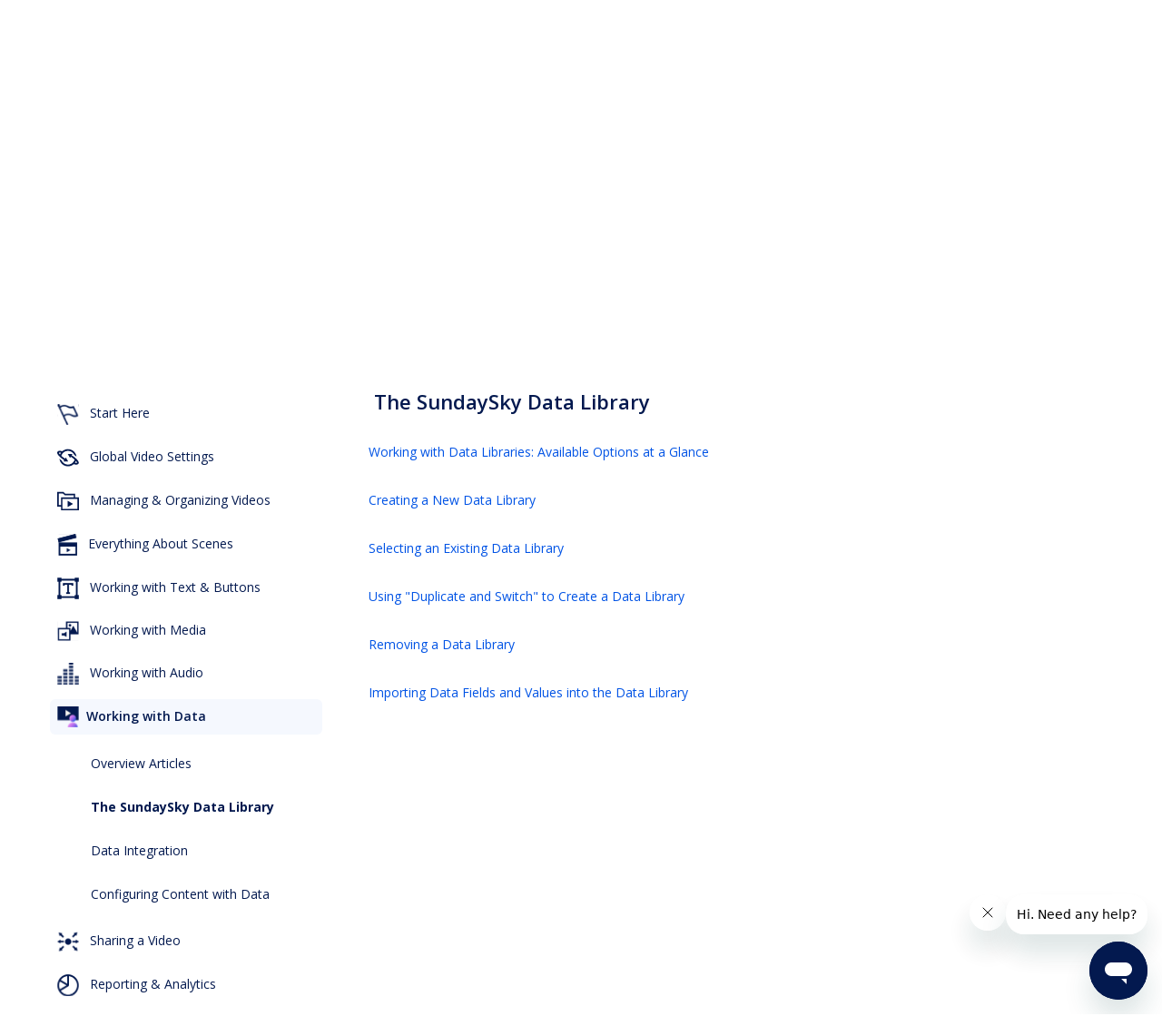

--- FILE ---
content_type: text/html; charset=utf-8
request_url: https://help.sundaysky.com/hc/en-us/sections/7328606279837-Managing-the-Video-Data-Fields
body_size: 8366
content:
<!DOCTYPE html>
<html dir="ltr" lang="en-US">
<head>
  <meta charset="utf-8" />
  <!-- v26867 -->


  <title>The SundaySky Data Library &ndash; SundaySky Help Center</title>

  

  <link rel="canonical" href="https://help.sundaysky.com/hc/en-us/sections/7328606279837-The-SundaySky-Data-Library">
<link rel="alternate" hreflang="en-us" href="https://help.sundaysky.com/hc/en-us/sections/7328606279837-The-SundaySky-Data-Library">
<link rel="alternate" hreflang="x-default" href="https://help.sundaysky.com/hc/en-us/sections/7328606279837-The-SundaySky-Data-Library">

  <link rel="stylesheet" href="//static.zdassets.com/hc/assets/application-f34d73e002337ab267a13449ad9d7955.css" media="all" id="stylesheet" />
  <link rel="stylesheet" type="text/css" href="/hc/theming_assets/9574325/360000548258/style.css?digest=31526220709661">

  <link rel="icon" type="image/x-icon" href="/hc/theming_assets/01JWM17BSK7019QQH93MRKSTEY">

    

  <meta name="viewport" content="width=device-width, initial-scale=1.0"/>

  <link href="https://fonts.googleapis.com/css2?family=Open+Sans:wght@400;600;700&display=swap" rel="stylesheet">






<link rel="stylesheet" href="https://use.fontawesome.com/releases/v5.4.2/css/all.css" />
<link rel="stylesheet" href="https://cdnjs.cloudflare.com/ajax/libs/font-awesome/6.1.2/css/all.min.css">
<link rel="stylesheet" href="https://cdn.jsdelivr.net/gh/highlightjs/cdn-release@10.1.1/build/styles/github.min.css"/>
<link rel="stylesheet" href="https://cdn.jsdelivr.net/npm/magnific-popup@1.1.0/dist/magnific-popup.css"/>
<link rel="stylesheet" href="/hc/theming_assets/01JWM17AT0X42ZXN5HD9TGYMV7" />
<link rel="stylesheet" href="/hc/theming_assets/01JWM179HEKMKSZ3PR2WW6T2SP" />

<script src="https://cdn.jsdelivr.net/npm/jquery@3.5.1/dist/jquery.min.js"></script>
<script src="https://cdn.jsdelivr.net/npm/magnific-popup@1.1.0/dist/jquery.magnific-popup.min.js"></script>
<script src="https://cdn.jsdelivr.net/gh/highlightjs/cdn-release@10.1.1/build/highlight.min.js"></script>
<script src="https://cdn.jsdelivr.net/npm/@ryangjchandler/spruce@2.x.x/dist/spruce.umd.js"></script>
<script src="https://cdn.jsdelivr.net/gh/alpinejs/alpine@v2.8.2/dist/alpine.min.js"></script>
<script src="/hc/theming_assets/01JWM179XWTGP7K8YM4ZSZB6JX"></script>

<script>
  window.LotusConfig = {
    icons: {
      "7327725592221": "/hc/theming_assets/01JWM17A4THXHA2WAHT12S0Q6E",
      "7327725592221-hover": "/hc/theming_assets/01JWM178K1CHJGE2FDY4F0BE4H",
  
      "7327821087261": "/hc/theming_assets/01JWM17AGNG0FHDS9KG8VW43XN",
      "7327821087261-hover": "/hc/theming_assets/01JWM179HJ7HPKKK9BQS7ZHDGW",
  
      "7328158382493": "/hc/theming_assets/01JWM17AGY2YE2FEVCE7N9X6FG",
      "7328158382493-hover": "/hc/theming_assets/01JWM17AKEP1JVD91RENN6GSBT",
  
      "7328258609821": "/hc/theming_assets/01JWM179N8A5JFNM4AAE09R46W",
      "7328258609821-hover": "/hc/theming_assets/01JWM178RXDBJWR71EE20KFFJC",
  
      "7328326340893": "/hc/theming_assets/01JWM178C3K82MFTH739EXTSRJ",
      "7328326340893-hover": "/hc/theming_assets/01JWM179TQ0NAKR72S7KQAYH4P",
  
      "7328400801181": "/hc/theming_assets/01JWM179N0R39WVHT8XWD7BJGZ",
      "7328400801181-hover": "/hc/theming_assets/01JWM178N5RH5A190QDFT5ASDR",
  
      "7328430451229": "/hc/theming_assets/01JWM179XG9Y502DW7V3E8K6XH",
      "7328430451229-hover": "/hc/theming_assets/01JWM17AMG9FF9S5VV7YADJSFS",
  
      "7328600539677": "/hc/theming_assets/01JWM179BAR6DQ613KQC5W38P6",
      "7328600539677-hover": "/hc/theming_assets/01JWM17AE584DDPXPKF2CN5A1T",
  
      "7328690582045": "/hc/theming_assets/01JWM179BTQGH1N6FX9EH38451",
      "7328690582045-hover": "/hc/theming_assets/01JWM17A81E2RJRG10YCEH0W4Z",
  
      "7329002259485": "/hc/theming_assets/01JWM178N18X2TDT2XMRBWJ1B1",
      "7329002259485-hover": "/hc/theming_assets/01JWM179Q6EVCNE04KRPTT82JV",
  
      "7329224440221": "/hc/theming_assets/01JWM179RC8Z9V5TDK1SKRTG7W",
      "7329224440221-hover": "/hc/theming_assets/01JWM17554YRSGVRMW8FMC8A63",
  
      "4406057631889": "/hc/theming_assets/01JWM175AT4PZZ8QZ5GAAGRAFQ",
      "4406057631889-hover": "/hc/theming_assets/01JWM17ADQNR4VN2KFZQY9PM7W",
  
        "4402963580561": "/hc/theming_assets/01JWM178P2ABH2D4ZYR0JHJT78",
      "4402963580561-hover": "/hc/theming_assets/01JWM179FAN4ZAST58092PKYEF",
    }
  };
  LotusConfig.css = {
    activeClass: 'is-active',
    hiddenClass: 'is-hidden'
  };
  window.addEventListener('load', () => {
    const breadcrumbs = document.querySelector('.breadcrumbs');

    //Recolor breadcrumbs on article page
    if (LotusUtils.isArticlePage() && breadcrumbs
      || LotusUtils.isSearchResultsPage() > -1 && breadcrumbs
    ) {
      breadcrumbs.classList.add('breadcrumbs--article_page');
    }

    //TOC button text
    if (LotusUtils.isArticlePage()) {
      const sectionName = document.querySelector('.js-section-name').textContent;
      const moreArticlesButton = document.querySelector('.related-articles__link');
      if (moreArticlesButton && sectionName) {
        moreArticlesButton.textContent = "More articles from this section ";
      }
    }
  });

  //Redirect from the section link to category page and add icon to the mobile sidenav button
  $(window).on('sidenavRendered', function(e, sidenav) {
    const sectionTitles = Array.from(document.querySelectorAll('.sidenav__section-name'));
    if (LotusUtils.isCategoryPage() && sectionTitles) {
      $('#scroll-container').scroll(function() {
        $('.sidenav__categories-list').css(
          'top', $(this).scrollTop()
        );
      });
      const mobileToggle = document.querySelector('.sidenav-btn');
      if (mobileToggle) {
        mobileToggle.insertAdjacentHTML('afterbegin', `<i class="fas fa-bars"></i>`);
      }
    }
  });

</script>

<script src="/hc/theming_assets/01JWM179V4J5YK31GZQASRWW6G"></script>
<script src="/hc/theming_assets/01JWM17A158RJTXCV09Z3ANVJ5"></script>
<script src="/hc/theming_assets/01JWM17AH1PQNTHCS9JYE4J152"></script>
<script src="/hc/theming_assets/01JWM17ARF6YH1CYX1C6F1W3GA"></script>
<script src="/hc/theming_assets/01JWM179H2YE96YWEY1HXPVE9V"></script>
<script src="/hc/theming_assets/01JWM179XM3YKFJT03TPXP9QK5"></script>
<script src="/hc/theming_assets/01JWM17APNEG0NTCG9SWEEZA04"></script>

<link rel="stylesheet" href="/hc/theming_assets/01JWM178RE1X2B7NBERR12Q3Y0" />
<script src="/hc/theming_assets/01JWM17AKQ868YE91X0Z58DFR7"></script>
<script src="/hc/theming_assets/01JWM179F10T61TPF2VGGEP7HK"></script>
<script src="/hc/theming_assets/01JWM178R9J9YW0R1GNN4ACR9F"></script>
<script id="cookieyes" type="text/javascript" src="https://cdn-cookieyes.com/client_data/c6460e66ce79e91bbe9fafed/script.js"></script>
<script>
(function(apiKey){
    (function(p,e,n,d,o){var v,w,x,y,z;o=p[d]=p[d]||{};o._q=o._q||[];
    v=['initialize','identify','updateOptions','pageLoad','track'];for(w=0,x=v.length;w<x;++w)(function(m){
        o[m]=o[m]||function(){o._q[m===v[0]?'unshift':'push']([m].concat([].slice.call(arguments,0)));};})(v[w]);
        y=e.createElement(n);y.async=!0;y.src='https://cdn.pendo.io/agent/static/'+apiKey+'/pendo.js';
        z=e.getElementsByTagName(n)[0];z.parentNode.insertBefore(y,z);})(window,document,'script','pendo');

        const cookies = Object.fromEntries(document.cookie.split("; ").map(pair => pair.split("=")).map(([k, v]) => [k, decodeURIComponent(v)]));
        const sskySession = cookies.sskySession;
        if (sskySession) {
          const [username, accountId] = sskySession.split("|");
          pendo.initialize({
            visitor: {
                id: username
            },
            account: {
                id: accountId
            }
          });
        }
})('2c7961ea-f861-45be-6486-0fbe5ca184c2');
</script>
  
</head>
<body class="">
  
  
  

  <!-- Start of sundaysky Zendesk Widget script -->
<script id="ze-snippet" src="https://static.zdassets.com/ekr/snippet.js?key=1245e1b4-af31-4e67-8122-188a59382153"> </script>
<!-- End of sundaysky Zendesk Widget script -->
<a class="skip-navigation" tabindex="1" href="#main-content">Skip to main content</a>
<div class="lt-layout">
  <div class="layout__head">
    <header class="topbar container lt-mb-9" data-topbar>
      <div class="container-inner">
        <div class="topbar__inner lt-d-lg-flex">
          <div class="lt-d-flex lt-justify-content-between lt-align-items-center lt-pe-lg-4">
            <a class="lt-d-flex lt-align-items-center" title="Home" href="/hc/en-us">
              <img class="topbar__logo lt-flex-shrink-0" src="/hc/theming_assets/01JWM17BF7VKJBXE2PS5YBDNSD" alt="Logo">
              <p class="help-center-name" style="text-decoration:none">HELP CENTER</p>
            </a>
            <button type="button" role="button" aria-label="Toggle Navigation" class="lines-button x lt-d-lg-none" data-toggle-menu>
              <span class="lines"></span>
            </button>
          </div>
          <div class="topbar__menu">
            <div class="topbar__collapse lt-d-lg-flex lt-align-items-lg-center lt-justify-content-lg-end" data-menu>
              <div class="topbar__controls">
                

                <a class="btn btn--topbar btn--submit-a-request" href="/hc/en-us/requests/new">
                  Contact Support
                </a>
                
                  <a class="btn btn--topbar btn--login" rel="nofollow" data-auth-action="signin" title="Opens a dialog" role="button" href="/hc/en-us/signin?return_to=https%3A%2F%2Fhelp.sundaysky.com%2Fhc%2Fen-us%2Fsections%2F7328606279837-Managing-the-Video-Data-Fields">
                    Login
                  </a>
                
              </div>
            </div>
          </div>
        </div>
      </div>
    </header>
  </div>
  <div class="layout__main">


  <main role="main">
    
<script>
  /*function Scrolldown() {
     window.scroll(0,3000); 
}

window.onload = Scrolldown; */
  
  
</script>


<script>
$(document).ready(function () {
    // Handler for .ready() called.
    $('html, body').animate({
        scrollTop: $('#scroll-container').offset().top
    }, 'slow');
});
</script>


<div class="hero-unit container  lt-mt-n9" data-hero-unit>
  <div class="lt-hero-unit__bg"></div>
  <div class="container-inner" data-search-box>
    <div class="lt-row lt-align-items-center lt-pt-7 lt-pb-8 lt-justify-content-center">
      <div class="lt-col-md-6 lt-text-center lt-text-md-start">
        <div class="h1 hero-unit__title lt-mt-3" data-underline="help">
          
            How can we help you?
          
        </div>
        <div class="h3 hero-unit__subtitle">
          
            Search our knowledge base for answers to common questions.
          
        </div>
        <div class="search-box ">
          <svg version="1.1" xmlns="http://www.w3.org/2000/svg" viewBox="0 0 25 26">
            <path d="M20,18.9c1.6-2.1,2.4-4.6,2.4-7.2c0-6.4-5-11.7-11.2-11.7C5,0,0,5.3,0,11.7s5,11.7,11.2,11.7
          c2.5,0,5-0.9,6.9-2.5l4.6,4.8c0.3,0.3,0.6,0.4,0.9,0.4c0.3,0,0.7-0.1,0.9-0.4c0.5-0.6,0.5-1.4,0-2L20,18.9z M20,12
          c0,4.9-3.8,9-8.5,9s-9.1-4.1-9.1-9s4.4-9.5,9.1-9.5S20,7,20,12z"/>
          </svg>
          <form role="search" class="search" data-search="" data-instant="true" autocomplete="off" action="/hc/en-us/search" accept-charset="UTF-8" method="get"><input type="hidden" name="utf8" value="&#x2713;" autocomplete="off" /><input type="search" name="query" id="query" placeholder="Type a question to start" autocomplete="off" aria-label="Type a question to start" />
<input type="submit" name="commit" value="Search" /></form>
        </div>
        
          <div class="lt-popular-searches lt-mt-4 lt-d-flex">
            <span class="lt-popular-searches__label">
              
                Popular:
            </span>
            <div class="lt-popular-searches__keywords lt-d-flex" x-data="Theme.popularSearches()">
              <template x-for="(item, index) in items" :key="index">
                <a class="lt-popular-searches__item" x-text="item.keyword" :href="item.link"></a>
              </template>
            </div>
          </div>
        
      </div>
    </div>
  </div>
</div>

<div class="container">
  <div class="container-inner">
    <div class="container row lt-pt-5 lt-justify-content-between" id="scroll-container">
      <div data-sidenav='{"mobileBreakpoint": 991, "content": ["categories", "sections"]}' class="category-sidenav"></div>
      <div class="category-tree" id="main-content">
        <section>
          <h1 class="category-tree__title lt-mb-2">
            <img data-lotus-icon="7328606279837-hover" alt="" style="max-width: 30px;">
            The SundaySky Data Library
          </h1>
          
          
          
          
            <div class="section">
              <ul class="article-list article-list_page">
                
                  <li class="article-list__item ">
                    
                    <a class="article-list__item-link link-black" href="/hc/en-us/articles/26817711659421-Working-with-Data-Libraries-Available-Options-at-a-Glance">Working with Data Libraries: Available Options at a Glance</a>
                  </li>
                
                  <li class="article-list__item ">
                    
                    <a class="article-list__item-link link-black" href="/hc/en-us/articles/5438133315997-Creating-a-New-Data-Library">Creating a New Data Library</a>
                  </li>
                
                  <li class="article-list__item ">
                    
                    <a class="article-list__item-link link-black" href="/hc/en-us/articles/13363752488093-Selecting-an-Existing-Data-Library">Selecting an Existing Data Library</a>
                  </li>
                
                  <li class="article-list__item ">
                    
                    <a class="article-list__item-link link-black" href="/hc/en-us/articles/26797738916509-Using-Duplicate-and-Switch-to-Create-a-Data-Library">Using &quot;Duplicate and Switch&quot; to Create a Data Library</a>
                  </li>
                
                  <li class="article-list__item ">
                    
                    <a class="article-list__item-link link-black" href="/hc/en-us/articles/25895580122141-Removing-a-Data-Library">Removing a Data Library</a>
                  </li>
                
                  <li class="article-list__item ">
                    
                    <a class="article-list__item-link link-black" href="/hc/en-us/articles/5523230428061-Importing-Data-Fields-and-Values-into-the-Data-Library">Importing Data Fields and Values into the Data Library</a>
                  </li>
                
              </ul>
            </div>
          

        </section>
        
      </div>
    </div>
  </div>
</div>

  </main>

  </div>
<div class="footer">
  <footer class="container">
    <div class="container container-inner">
      <div class="row lt-align-items-center">
        <div class="column column--sm-3 custom-block">
          <div class="footer__logo">
            <a title="Home" href="/hc/en-us">
              <img src="/hc/theming_assets/01JWM17E50MB3HYCJ0AMQQ1WVS" alt="Logo" class="footer__logo">
            </a>
          </div>
        </div>
        <div>
          <div></div>
        </div>
        <div class="footer-desktop">
          <div class="column column--sm-3 column--xs-6 custom-block footer__links-block">
            
              <div class="footer__header">
                
                  Links
                
              </div>
              <ul class="footer__menu">
                
                  <li>
                    <a target="_blank" rel="noopener noreferrer" class="footer__link"
                       href="https://app.sundaysky.com/login">
                      
                        Log in to SundaySky
                      
                    </a>
                  </li>
                
                
                  <li>
                    <a target="_blank" rel="noopener noreferrer" class="footer__link"
                       href="https://help.sundaysky.com/hc/en-us/requests/new">
                      
                        Contact Support
                      
                    </a>
                  </li>
                
                
                  <li>
                    <a target="_blank" rel="noopener noreferrer" class="footer__link"
                       href="https://trust.sundaysky.com/">
                      
                        Trust Center
                      
                    </a>
                  </li>
                
              </ul>
            
          </div>
          <div class="column column--sm-3 column--xs-6 custom-block footer__links-block">
            
              <div class="footer__header">
                
                  Company
                
              </div>
              <ul class="footer__menu">
                
                  <li>
                    <a target="_blank" rel="noopener noreferrer" class="footer__link"
                       href="https://sundaysky.com/">
                      
                        sundaysky.com
                      
                    </a>
                  </li>
                
                
                  <li>
                    <a target="_blank" rel="noopener noreferrer" class="footer__link"
                       href="https://sundaysky.com/video-platform/services/">
                      
                        Services
                      
                    </a>
                  </li>
                
                
                  <li>
                    <a target="_blank" rel="noopener noreferrer" class="footer__link"
                       href="https://sundaysky.com/privacy-policy/">
                      
                        Privacy Policy
                      
                    </a>
                  </li>
                
              </ul>
            
          </div>
          <div class="column column--sm-3 custom-block footer__links-block">
            
              <div class="footer__header">
                
                  Connect
                
              </div>
              <div class="footer__social">
                
                  <a href="https://www.facebook.com/SundaySkyVideo" target="_blank" rel="noopener noreferrer" class="footer__social-link footer__social-link_facebook fab fa-facebook-f"></a>
                
                
                  <a href="https://twitter.com/sundaysky?lang=en" target="_blank" rel="noopener noreferrer" class="footer__social-link footer__social-link_twitter fab fa-twitter"></a>
                
                
                  <a href="https://www.linkedin.com/company/sundaysky/" target="_blank" rel="noopener noreferrer" class="footer__social-link footer__social-link_linkedin fab fa-linkedin-in"></a>
                
                
                  <a href="https://www.youtube.com/channel/UCTYKh5c6TE9jd20yb4X27KA" target="_blank" rel="noopener noreferrer" class="footer__social-link footer__social-link_youtube-play fab fa-youtube"></a>
                
                
                  <a href="https://www.instagram.com/sundayskyvideo/" target="_blank" rel="noopener noreferrer" class="footer__social-link footer__social-link_instagram fab fa-instagram"></a>
                
              </div>
            
          </div>
        </div>
        <div class="footer__wrapper-for-mobile">
          <div class="footer__wrapper-for-mobile-links">
            <div class="column column--sm-3 column--xs-6 custom-block footer__links-block">
              
                <div class="footer__header">
                  
                    Links
                  
                </div>
                <ul class="footer__menu">
                  
                    <li>
                      <a target="_blank" rel="noopener noreferrer" class="footer__link"
                         href="https://app.sundaysky.com/login">
                        
                          Log in to SundaySky
                        
                      </a>
                    </li>
                  
                  
                    <li>
                      <a target="_blank" rel="noopener noreferrer" class="footer__link"
                         href="https://help.sundaysky.com/hc/en-us/requests/new">
                        
                          Contact Support
                        
                      </a>
                    </li>
                  
                  
                    <li>
                      <a target="_blank" rel="noopener noreferrer" class="footer__link"
                         href="https://trust.sundaysky.com/">
                        
                          Trust Center
                        
                      </a>
                    </li>
                  
                </ul>
              
            </div>
            <div class="column column--sm-3 column--xs-6 custom-block footer__links-block">
              
                <div class="footer__header">
                  
                    Company
                  
                </div>
                <ul class="footer__menu">
                  
                    <li>
                      <a target="_blank" rel="noopener noreferrer" class="footer__link"
                         href="https://sundaysky.com/">
                        
                          sundaysky.com
                        
                      </a>
                    </li>
                  
                  
                    <li>
                      <a target="_blank" rel="noopener noreferrer" class="footer__link"
                         href="https://sundaysky.com/video-platform/services/">
                        
                          Services
                        
                      </a>
                    </li>
                  
                  
                    <li>
                      <a target="_blank" rel="noopener noreferrer" class="footer__link"
                         href="https://sundaysky.com/privacy-policy/">
                        
                          Privacy Policy
                        
                      </a>
                    </li>
                  
                </ul>
              
            </div>
          </div>
          <div class="column column--sm-3 custom-block footer__links-block">
            
              <div class="footer__header">
                
                  Connect
                
              </div>
              <div class="footer__social">
                
                  <a href="https://www.facebook.com/SundaySkyVideo" target="_blank" rel="noopener noreferrer" class="footer__social-link footer__social-link_facebook fab fa-facebook-f"></a>
                
                
                  <a href="https://twitter.com/sundaysky?lang=en" target="_blank" rel="noopener noreferrer" class="footer__social-link footer__social-link_twitter fab fa-twitter"></a>
                
                
                  <a href="https://www.linkedin.com/company/sundaysky/" target="_blank" rel="noopener noreferrer" class="footer__social-link footer__social-link_linkedin fab fa-linkedin-in"></a>
                
                
                  <a href="https://www.youtube.com/channel/UCTYKh5c6TE9jd20yb4X27KA" target="_blank" rel="noopener noreferrer" class="footer__social-link footer__social-link_youtube-play fab fa-youtube"></a>
                
                
                  <a href="https://www.instagram.com/sundayskyvideo/" target="_blank" rel="noopener noreferrer" class="footer__social-link footer__social-link_instagram fab fa-instagram"></a>
                
              </div>
            
          </div>
        </div>
      </div>
    </div>
  </footer>
</div>
</div>


<div hidden data-popular-searches>
  
    AI, avatar, data, media
  
</div>
<script src="/hc/theming_assets/01JWM179N2TGDWNCAFYZBQTSPY"></script>



    <div class="powered-by-zendesk">
  <svg xmlns="http://www.w3.org/2000/svg" width="26" height="26" focusable="false" viewBox="0 0 26 26">
    <path d="M12 8.2v14.5H0zM12 3c0 3.3-2.7 6-6 6S0 6.3 0 3h12zm2 19.7c0-3.3 2.7-6 6-6s6 2.7 6 6H14zm0-5.2V3h12z"/>
  </svg>

  <a href="https://www.zendesk.com/service/help-center/?utm_source=helpcenter&utm_medium=poweredbyzendesk&utm_campaign=text&utm_content=SundaySky+Support" target="_blank" rel="nofollow">Powered by Zendesk</a>
</div>


  <!-- / -->

  
  <script src="//static.zdassets.com/hc/assets/en-us.bbb3d4d87d0b571a9a1b.js"></script>
  

  <script type="text/javascript">
  /*

    Greetings sourcecode lurker!

    This is for internal Zendesk and legacy usage,
    we don't support or guarantee any of these values
    so please don't build stuff on top of them.

  */

  HelpCenter = {};
  HelpCenter.account = {"subdomain":"sundaysky","environment":"production","name":"SundaySky Support"};
  HelpCenter.user = {"identifier":"da39a3ee5e6b4b0d3255bfef95601890afd80709","email":null,"name":"","role":"anonymous","avatar_url":"https://assets.zendesk.com/hc/assets/default_avatar.png","is_admin":false,"organizations":[],"groups":[]};
  HelpCenter.internal = {"asset_url":"//static.zdassets.com/hc/assets/","web_widget_asset_composer_url":"https://static.zdassets.com/ekr/snippet.js","current_session":{"locale":"en-us","csrf_token":null,"shared_csrf_token":null},"usage_tracking":{"event":"section_viewed","data":"BAh7CDoPc2VjdGlvbl9pZGwrCJ1Y+VKqBjoLbG9jYWxlSSIKZW4tdXMGOgZFVDoKX21ldGF7DDoPYWNjb3VudF9pZGkDtReSOhNoZWxwX2NlbnRlcl9pZGwrCLa/rdFTADoNYnJhbmRfaWRsKwiibbTRUwA6DHVzZXJfaWQwOhN1c2VyX3JvbGVfbmFtZUkiDkFOT05ZTU9VUwY7B1Q7BkkiCmVuLXVzBjsHVDoaYW5vbnltb3VzX3RyYWNraW5nX2lkMA==--f32b7cba080b258dcf893247dd38644f98461b81","url":"https://help.sundaysky.com/hc/activity"},"current_record_id":null,"current_record_url":null,"current_record_title":null,"current_text_direction":"ltr","current_brand_id":360000548258,"current_brand_name":"SundaySky Support","current_brand_url":"https://sundaysky.zendesk.com","current_brand_active":true,"current_path":"/hc/en-us/sections/7328606279837-The-SundaySky-Data-Library","show_autocomplete_breadcrumbs":true,"user_info_changing_enabled":false,"has_user_profiles_enabled":true,"has_end_user_attachments":true,"user_aliases_enabled":false,"has_anonymous_kb_voting":false,"has_multi_language_help_center":true,"show_at_mentions":false,"embeddables_config":{"embeddables_web_widget":false,"embeddables_help_center_auth_enabled":false,"embeddables_connect_ipms":false},"answer_bot_subdomain":"static","gather_plan_state":"subscribed","has_article_verification":false,"has_gather":true,"has_ckeditor":false,"has_community_enabled":false,"has_community_badges":true,"has_community_post_content_tagging":false,"has_gather_content_tags":true,"has_guide_content_tags":true,"has_user_segments":true,"has_answer_bot_web_form_enabled":false,"has_garden_modals":false,"theming_cookie_key":"hc-da39a3ee5e6b4b0d3255bfef95601890afd80709-2-preview","is_preview":false,"has_search_settings_in_plan":true,"theming_api_version":2,"theming_settings":{"heading_font":"'Open Sans', sans-serif","text_font":"'Open Sans', sans-serif","toggle_translations":false,"toggle_flags":true,"have_more_questions":"Have more questions?","share_it":"Share it, if you like it.","body_bg":"#fff","brand_primary":"#0053E5","brand_secondary":"#fff","text_color":"#03194F","link_color":"#0053E5","button_color_1":"#0053E5","button_color_2":"#0053E5","border_color":"#eceeef","font_size_base":"14px","font_family_base":"'Open Sans', sans-serif","line_height_base":"1.5","logo":"/hc/theming_assets/01JWM17BF7VKJBXE2PS5YBDNSD","logo_height":"30px","favicon":"/hc/theming_assets/01JWM17BSK7019QQH93MRKSTEY","border_radius_base":"6px","hero_unit_bg_color":"rgba(0, 83, 229, 1)","hero_unit_title_color":"#ffffff","hero_homepage_image":"/hc/theming_assets/01JWM17C52HV710V357X9M0R44","hero_title":"How can we help you?","hero_subtitle":"Search our knowledge base for answers to common questions.","search_placeholder":"Type a question to start","show_popular_searches":true,"popular_searches_label":"Popular","popular_searches_keywords":"AI, avatar, data, media","toggle_custom_blocks":false,"toggle_category_tree":false,"toggle_promoted_articles":true,"promoted_articles_title":"Featured Articles","toggle_still_have_questions":true,"still_have_questions":"Still Have Questions?","still_have_questions_text":"SundaySky Support is here for you","contact_us_button_text":"contact support","brand_info":"#5bc0de","brand_success":"#0c9","brand_warning":"#fad782","brand_danger":"#ff5252","icon_color":"#0c9","icon_height":"86px","custom_block_1_type":"custom","custom_block_1_icon":"/hc/theming_assets/01JWM17CF51NRDGXEXDJGTEH8T","custom_block_1_title":"Guides","custom_block_1_description":"Need help? We have you covered.","custom_block_1_url":"#","custom_block_2_type":"custom","custom_block_2_icon":"/hc/theming_assets/01JWM17CQPPD6VANFAJ4KMKMCR","custom_block_2_title":"FAQ","custom_block_2_description":"Questions? Find the answers to any question.","custom_block_2_url":"#","custom_block_3_type":"community","custom_block_3_icon":"/hc/theming_assets/01JWM17D39ES7Y287MNK91FHQJ","custom_block_3_title":"Community","custom_block_3_description":"Ask questions and share your ideas!","custom_block_3_url":"#","topbar_bg":"#fff","topbar_text_color":"#0053E5","topbar_link_color":"#0053E5","topbar_button_color":"#0053E5","footer_image":"/hc/theming_assets/01JWM17DTZ2BQB3MX3R6DJM697","footer_bg":"#fff","footer_text_color":"#4c536e","footer_link_color":"#0053E5","footer_logo":"/hc/theming_assets/01JWM17E50MB3HYCJ0AMQQ1WVS","footer_social_icon_height":"16px","footer_link_group_1_toggle":true,"footer_link_group_1_title":"Links","footer_link_group_2_toggle":true,"footer_link_group_2_title":"Company","footer_link_group_3_toggle":true,"footer_link_group_3_title":"Connect","footer_link_1_toggle":true,"footer_link_1_title":"Log in to SundaySky","footer_link_1_url":"https://app.sundaysky.com/login","footer_link_2_toggle":true,"footer_link_2_title":"Contact Support","footer_link_2_url":"https://help.sundaysky.com/hc/en-us/requests/new","footer_link_3_toggle":true,"footer_link_3_title":"Trust Center","footer_link_3_url":"https://trust.sundaysky.com/","footer_link_4_toggle":true,"footer_link_4_title":"sundaysky.com","footer_link_4_url":"https://sundaysky.com/","footer_link_5_toggle":true,"footer_link_5_title":"Services","footer_link_5_url":"https://sundaysky.com/video-platform/services/","footer_link_6_toggle":true,"footer_link_6_title":"Privacy Policy","footer_link_6_url":"https://sundaysky.com/privacy-policy/","toggle_facebook_icon":true,"facebook_url":"https://www.facebook.com/SundaySkyVideo","toggle_twitter_icon":true,"twitter_url":"https://twitter.com/sundaysky?lang=en","toggle_youtube_icon":true,"youtube_url":"https://www.youtube.com/channel/UCTYKh5c6TE9jd20yb4X27KA","toggle_linkedin_icon":true,"linkedin_url":"https://www.linkedin.com/company/sundaysky/","toggle_instagram_icon":true,"instagram_url":"https://www.instagram.com/sundayskyvideo/","show_article_author":false,"show_article_comments":false,"show_follow_article":false,"show_article_sharing":true,"article_1":"/hc/theming_assets/01JWM17ARHJJA9YRW0PVQBTJKC","article_2":"/hc/theming_assets/01JWM179R6J3ES03XV2T6BR7TW","show_follow_community_post":true,"show_follow_community_topic":true,"show_follow_section":false},"has_pci_credit_card_custom_field":false,"help_center_restricted":false,"is_assuming_someone_else":false,"flash_messages":[],"user_photo_editing_enabled":true,"user_preferred_locale":"en-us","base_locale":"en-us","login_url":"https://sundaysky.zendesk.com/access?brand_id=360000548258\u0026return_to=https%3A%2F%2Fhelp.sundaysky.com%2Fhc%2Fen-us%2Fsections%2F7328606279837-Managing-the-Video-Data-Fields","has_alternate_templates":false,"has_custom_statuses_enabled":true,"has_hc_generative_answers_setting_enabled":true,"has_generative_search_with_zgpt_enabled":false,"has_suggested_initial_questions_enabled":false,"has_guide_service_catalog":true,"has_service_catalog_search_poc":false,"has_service_catalog_itam":false,"has_csat_reverse_2_scale_in_mobile":false,"has_knowledge_navigation":false,"has_unified_navigation":false,"has_unified_navigation_eap_access":false,"has_csat_bet365_branding":false,"version":"v26867","dev_mode":false};
</script>

  
  
  <script src="//static.zdassets.com/hc/assets/hc_enduser-d7240b6eea31e24cbd47b3b04ab3c4c3.js"></script>
  <script type="text/javascript" src="/hc/theming_assets/9574325/360000548258/script.js?digest=31526220709661"></script>
  
</body>
</html>

--- FILE ---
content_type: text/css; charset=utf-8
request_url: https://help.sundaysky.com/hc/theming_assets/9574325/360000548258/style.css?digest=31526220709661
body_size: 28461
content:





@import "https://cdn.jsdelivr.net/npm/normalize.css@8.0.1/normalize.css";

:root {
  --gray-dark: #373a3c;
  --gray: #55595c;
  --gray-light: #818a91;
  --gray-lighter: #eceeef;
  --gray-lightest: #f7f7f9;

  --meta-text-color: #979797;
  --subtitle-text-color: #212121;

  --grid-columns: 12;
  --grid-gutter-width: 15px;

  --padding-base-horizontal: 15px;
  --font-size-h1: calc(14px * 3);
  --font-size-h2: calc(14px * 1.75);
  --font-size-h3: calc(14px * 1.5);
  --font-size-h4: calc(14px * 1.25);
  --font-size-h5: calc(14px * 1.1);
  --font-size-h6: calc(14px * 1);
  --line-height-computed: 14px * 1.5;
  --border-width: 1px;
  --strong-font-weight: 600;
  --hr-border: #eceeef;

  --box-shadow-base: 0 1px 3px rgba(55, 60, 80, 0.05);
  --box-shadow-big: 0 6px 12px rgba(55, 60, 80, 0.08);
  --box-shadow-button: 0 1px 3px rgba(55, 60, 80, 0.15);
  --input-border-color: #dee1e3;
  --input-focus-border-color: #0053E5;
}
/* Reset the box-sizing */
*,
*:before,
*:after,
input,
input:before,
input:after,
select,
select:before,
select:after,
textarea,
textarea:before,
textarea:after,
input[type="search"],
input[type="search"]:before,
input[type="search"]:after {
  box-sizing: border-box;
}

html,
body {
  height: 100%;
}
/* Body reset */
html {
  -webkit-tap-highlight-color: rgba(0, 0, 0, 0);
}

body {
  font-family: 'Open Sans', sans-serif;
  font-size: 14px;
  line-height: 1.5;
  color: #03194F;
  background-color: #fff;
  text-rendering: optimizeLegibility;
  -webkit-font-smoothing: antialiased;
}

body.menu-opened {
  overflow: hidden;
}

.body-overlay {
  position: fixed;
  top: 0;
  z-index: 98;
  display: block;
  width: 100%;
  height: 100%;
  visibility: hidden;
  background: #fff;
  opacity: 0;
  transition: all 0.3s;
}

.menu-opened .body-overlay {
  visibility: visible;
  opacity: 0.7;
}

[dir="ltr"] .body-overlay {
  left: 0;
}

[dir="rtl"] .body-overlay {
  right: 0;
}
/* Reset fonts for relevant elements */
input,
button,
select,
textarea {
  font-family: inherit;
  font-size: inherit;
  line-height: inherit;
}

input:focus,
input:active,
button:focus,
button:active,
select:focus,
select:active,
textarea:focus,
textarea:active {
  outline: none;
}
/* Placeholder */
::-webkit-input-placeholder {
  /* Chrome */
  color: #03194F;
}

:-ms-input-placeholder {
  /* IE 10+ */
  color: #03194F;
}

::-moz-placeholder {
  /* Firefox 19+ */
  color: #03194F;
  opacity: 1;
}

:-moz-placeholder {
  /* Firefox 4 - 18 */
  color: #03194F;
  opacity: 1;
}
/* Links */
a {
  color: #0053E5;
  text-decoration: none;
  transition: all 0.3s;
}

a:hover,
a:focus {
  color: #003799;
  text-decoration: underline;
}

figure {
  margin: 0;
}

img {
  max-width: 100%;
  height: auto;
  vertical-align: middle;
}

hr {
  display: block;
  height: 1px;
  padding: 0;
  margin: 1em 0;
  border: 0;
  border-top: 1px solid var(--hr-border);
}

audio,
canvas,
iframe,
img,
svg,
video {
  vertical-align: middle;
}
/* Headings */
h1,
h2,
h3,
h4,
h5,
h6,
.h1,
.h2,
.h3,
.h4,
.h5,
.h6,
.wysiwyg-font-size-x-large,
.wysiwyg-font-size-large,
.wysiwyg-font-size-medium {
  font-family: "Open Sans", sans-serif;
  font-weight: var(--strong-font-weight);
  line-height: 1.2;
}

h1,
h2,
h3,
h4,
h5,
h6,
.h1,
.h2,
.h3,
.h4,
.h5,
.h6,
p,
.wysiwyg-font-size-x-large,
.wysiwyg-font-size-large,
.wysiwyg-font-size-medium {
  margin: 0 0 calc(var(--line-height-computed));
}

ul,
ol {
  margin: calc(var(--line-height-computed)) 0;
}

h1,
.h1 {
  font-size: var(--font-size-h1);
}

h2,
.h2,
.wysiwyg-font-size-x-large {
  font-size: var(--font-size-h2);
}

h3,
.h3,
.wysiwyg-font-size-large {
  font-size: var(--font-size-h3);
}

h4,
.h4,
.wysiwyg-font-size-medium {
  font-size: var(--font-size-h4);
}

h5,
.h5 {
  font-size: var(--font-size-h5);
}

h6,
.h6 {
  font-size: var(--font-size-h6);
}

b,
strong {
  font-weight: 600;
}

small,
.small {
  font-size: 80%;
  font-weight: normal;
  line-height: 1;
}
/* Description Lists */
dl {
  margin-top: 0;
  margin-bottom: calc(var(--line-height-computed));
}

dt,
dd {
  margin-bottom: calc(var(--line-height-computed) / 2);
  line-height: 1.5;
}

dt {
  font-weight: bold;
}

[dir="ltr"] dd {
  margin-left: 0;
}

[dir="rtl"] dd {
  margin-right: 0;
}

.dl-horizontal:before,
.dl-horizontal:after {
  display: table;
  content: "";
}

.dl-horizontal:after {
  clear: both;
}
@media (min-width: 576px) {
  .dl-horizontal dt {
    float: left;
    width: 30%;
    padding-right: var(--grid-gutter-width);
    clear: both;
  }
}

.dl-horizontal dt {
  overflow: hidden;
  text-overflow: ellipsis;
  white-space: nowrap;
}
@media (min-width: 576px) {
  .dl-horizontal dd {
    float: right;
    width: 70%;
  }
}
/* Abbreviations and acronyms */
abbr[title],
abbr[data-original-title] {
  cursor: help;
  border-bottom: 1px dotted var(--gray-light);
}
/* Blockquotes */
blockquote {
  padding: calc(var(--line-height-computed) / 2)
    calc(var(--line-height-computed));
  margin: 0 0 calc(var(--line-height-computed));
  font-family: 'Open Sans', sans-serif;
  font-style: italic;
  background-color: var(--gray-lightest);
}

blockquote p:last-child,
blockquote ul:last-child,
blockquote ol:last-child {
  margin-bottom: 0;
}

[dir="ltr"] blockquote {
  border-left: 5px solid var(--gray-lighter);
}

[dir="ltr"] blockquote.is-colored {
  border-left: 5px solid #0053E5;
}

[dir="rtl"] blockquote {
  border-right: 5px solid var(--gray-lighter);
}

[dir="rtl"] blockquote.is-colored {
  border-right: 5px solid #0053E5;
}
/* Code */
code {
  padding: 20px !important;
  border-radius: 6px !important;
}
/*  Addresses */
address {
  margin-bottom: calc(var(--line-height-computed));
  font-style: normal;
  line-height: 1.5;
}

.clearfix:before,
.clearfix:after {
  display: table;
  content: "";
}

.clearfix:after {
  clear: both;
}

.sr-only {
  position: absolute;
  width: 1px;
  height: 1px;
  padding: 0;
  margin: -1px;
  overflow: hidden;
  clip: rect(0, 0, 0, 0);
  border: 0;
}

.list-unstyled {
  margin: 0;
  list-style: none;
}

[dir="ltr"] .list-unstyled {
  padding-left: 0;
}

[dir="rtl"] .list-unstyled {
  padding-right: 0;
}

.is-hidden,
.hidden,
[hidden] {
  display: none !important;
}

.powered-by-zendesk {
  display: none;
}

.visibility-hidden,
.recent-activity-accessibility-label,
.pagination-first-text,
.pagination-last-text {
  position: absolute;
  width: 1px;
  height: 1px;
  padding: 0;
  margin: -1px;
  overflow: hidden;
  clip: rect(0 0 0 0);
  white-space: nowrap;
  border: 0;
  -webkit-clip-path: inset(50%);
  clip-path: inset(50%);
}

html {
  scroll-behavior: smooth;
}
/* Components */
.container {
  padding-right: var(--grid-gutter-width);
  padding-left: var(--grid-gutter-width);
}
@media (min-width: 576px) {
  .container {
    padding-right: calc(var(--grid-gutter-width) * 2);
    padding-left: calc(var(--grid-gutter-width) * 2);
  }
}

.container-inner {
  max-width: 1200px;
  margin: 0 auto;
}

.lt-layout {
  display: -ms-grid;
  display: grid;
  min-height: 100%;
  -ms-grid-rows: auto 1fr auto;
  grid-template-rows: auto 1fr auto;
  -ms-grid-columns: 100%;
  grid-template-columns: 100%;
}

.lt-layout > *:nth-child(1) {
  -ms-grid-row: 1;
  -ms-grid-column: 1;
}

.lt-layout > *:nth-child(2) {
  -ms-grid-row: 2;
  -ms-grid-column: 1;
}

.lt-layout > *:nth-child(3) {
  -ms-grid-row: 3;
  -ms-grid-column: 1;
}

.row {
  display: flex;
  margin-right: calc(var(--grid-gutter-width) * -1);
  margin-left: calc(var(--grid-gutter-width) * -1);
  flex-wrap: wrap;
}

.column {
  position: relative;
  width: 100%;
  min-height: 1px;
  padding-right: var(--grid-gutter-width);
  padding-left: var(--grid-gutter-width);
}

[dir="ltr"] .column {
  float: left;
}

[dir="rtl"] .column {
  float: right;
}

.column--xs-1 {
  width: 8.33333%;
}

.column--xs-2 {
  width: 16.66667%;
}

.column--xs-3 {
  width: 25%;
}

.column--xs-4 {
  width: 33.33333%;
}

.column--xs-5 {
  width: 41.66667%;
}

.column--xs-6 {
  width: 50%;
}

.column--xs-7 {
  width: 58.33333%;
}

.column--xs-8 {
  width: 66.66667%;
}

.column--xs-9 {
  width: 75%;
}

.column--xs-10 {
  width: 83.33333%;
}

.column--xs-11 {
  width: 91.66667%;
}

.column--xs-12 {
  width: 100%;
}

[dir="ltr"] .column--xs-offset-0 {
  margin-left: 0%;
}

[dir="rtl"] .column--xs-offset-0 {
  margin-right: 0%;
}

[dir="ltr"] .column--xs-offset-1 {
  margin-left: 8.33333%;
}

[dir="rtl"] .column--xs-offset-1 {
  margin-right: 8.33333%;
}

[dir="ltr"] .column--xs-offset-2 {
  margin-left: 16.66667%;
}

[dir="rtl"] .column--xs-offset-2 {
  margin-right: 16.66667%;
}

[dir="ltr"] .column--xs-offset-3 {
  margin-left: 25%;
}

[dir="rtl"] .column--xs-offset-3 {
  margin-right: 25%;
}

[dir="ltr"] .column--xs-offset-4 {
  margin-left: 33.33333%;
}

[dir="rtl"] .column--xs-offset-4 {
  margin-right: 33.33333%;
}

[dir="ltr"] .column--xs-offset-5 {
  margin-left: 41.66667%;
}

[dir="rtl"] .column--xs-offset-5 {
  margin-right: 41.66667%;
}

[dir="ltr"] .column--xs-offset-6 {
  margin-left: 50%;
}

[dir="rtl"] .column--xs-offset-6 {
  margin-right: 50%;
}

[dir="ltr"] .column--xs-offset-7 {
  margin-left: 58.33333%;
}

[dir="rtl"] .column--xs-offset-7 {
  margin-right: 58.33333%;
}

[dir="ltr"] .column--xs-offset-8 {
  margin-left: 66.66667%;
}

[dir="rtl"] .column--xs-offset-8 {
  margin-right: 66.66667%;
}

[dir="ltr"] .column--xs-offset-9 {
  margin-left: 75%;
}

[dir="rtl"] .column--xs-offset-9 {
  margin-right: 75%;
}

[dir="ltr"] .column--xs-offset-10 {
  margin-left: 83.33333%;
}

[dir="rtl"] .column--xs-offset-10 {
  margin-right: 83.33333%;
}

[dir="ltr"] .column--xs-offset-11 {
  margin-left: 91.66667%;
}

[dir="rtl"] .column--xs-offset-11 {
  margin-right: 91.66667%;
}

[dir="ltr"] .column--xs-offset-12 {
  margin-left: 100%;
}

[dir="rtl"] .column--xs-offset-12 {
  margin-right: 100%;
}
@media (min-width: 576px) {
  .column--sm-1 {
    width: 8.33333%;
  }

  .column--sm-2 {
    width: 16.66667%;
  }

  .column--sm-3 {
    width: 25%;
  }

  .column--sm-4 {
    width: 33.33333%;
  }

  .column--sm-5 {
    width: 41.66667%;
  }

  .column--sm-6 {
    width: 50%;
  }

  .column--sm-7 {
    width: 58.33333%;
  }

  .column--sm-8 {
    width: 66.66667%;
  }

  .column--sm-9 {
    width: 75%;
  }

  .column--sm-10 {
    width: 83.33333%;
  }

  .column--sm-11 {
    width: 91.66667%;
  }

  .column--sm-12 {
    width: 100%;
  }

  [dir="ltr"] .column--sm-offset-0 {
    margin-left: 0%;
  }

  [dir="rtl"] .column--sm-offset-0 {
    margin-right: 0%;
  }

  [dir="ltr"] .column--sm-offset-1 {
    margin-left: 8.33333%;
  }

  [dir="rtl"] .column--sm-offset-1 {
    margin-right: 8.33333%;
  }

  [dir="ltr"] .column--sm-offset-2 {
    margin-left: 16.66667%;
  }

  [dir="rtl"] .column--sm-offset-2 {
    margin-right: 16.66667%;
  }

  [dir="ltr"] .column--sm-offset-3 {
    margin-left: 25%;
  }

  [dir="rtl"] .column--sm-offset-3 {
    margin-right: 25%;
  }

  [dir="ltr"] .column--sm-offset-4 {
    margin-left: 33.33333%;
  }

  [dir="rtl"] .column--sm-offset-4 {
    margin-right: 33.33333%;
  }

  [dir="ltr"] .column--sm-offset-5 {
    margin-left: 41.66667%;
  }

  [dir="rtl"] .column--sm-offset-5 {
    margin-right: 41.66667%;
  }

  [dir="ltr"] .column--sm-offset-6 {
    margin-left: 50%;
  }

  [dir="rtl"] .column--sm-offset-6 {
    margin-right: 50%;
  }

  [dir="ltr"] .column--sm-offset-7 {
    margin-left: 58.33333%;
  }

  [dir="rtl"] .column--sm-offset-7 {
    margin-right: 58.33333%;
  }

  [dir="ltr"] .column--sm-offset-8 {
    margin-left: 66.66667%;
  }

  [dir="rtl"] .column--sm-offset-8 {
    margin-right: 66.66667%;
  }

  [dir="ltr"] .column--sm-offset-9 {
    margin-left: 75%;
  }

  [dir="rtl"] .column--sm-offset-9 {
    margin-right: 75%;
  }

  [dir="ltr"] .column--sm-offset-10 {
    margin-left: 83.33333%;
  }

  [dir="rtl"] .column--sm-offset-10 {
    margin-right: 83.33333%;
  }

  [dir="ltr"] .column--sm-offset-11 {
    margin-left: 91.66667%;
  }

  [dir="rtl"] .column--sm-offset-11 {
    margin-right: 91.66667%;
  }

  [dir="ltr"] .column--sm-offset-12 {
    margin-left: 100%;
  }

  [dir="rtl"] .column--sm-offset-12 {
    margin-right: 100%;
  }
}
@media (min-width: 768px) {
  .column--md-1 {
    width: 8.33333%;
  }

  .column--md-2 {
    width: 16.66667%;
  }

  .column--md-3 {
    width: 25%;
  }

  .column--md-4 {
    width: 33.33333%;
  }

  .column--md-5 {
    width: 41.66667%;
  }

  .column--md-6 {
    width: 50%;
  }

  .column--md-7 {
    width: 58.33333%;
  }

  .column--md-8 {
    width: 66.66667%;
  }

  .column--md-9 {
    width: 75%;
  }

  .column--md-10 {
    width: 83.33333%;
  }

  .column--md-11 {
    width: 91.66667%;
  }

  .column--md-12 {
    width: 100%;
  }

  [dir="ltr"] .column--md-offset-1 {
    margin-left: 8.33333%;
  }

  [dir="rtl"] .column--md-offset-1 {
    margin-right: 8.33333%;
  }

  [dir="ltr"] .column--md-offset-2 {
    margin-left: 16.66667%;
  }

  [dir="rtl"] .column--md-offset-2 {
    margin-right: 16.66667%;
  }

  [dir="ltr"] .column--md-offset-3 {
    margin-left: 25%;
  }

  [dir="rtl"] .column--md-offset-3 {
    margin-right: 25%;
  }

  [dir="ltr"] .column--md-offset-4 {
    margin-left: 33.33333%;
  }

  [dir="rtl"] .column--md-offset-4 {
    margin-right: 33.33333%;
  }

  [dir="ltr"] .column--md-offset-5 {
    margin-left: 41.66667%;
  }

  [dir="rtl"] .column--md-offset-5 {
    margin-right: 41.66667%;
  }

  [dir="ltr"] .column--md-offset-6 {
    margin-left: 50%;
  }

  [dir="rtl"] .column--md-offset-6 {
    margin-right: 50%;
  }

  [dir="ltr"] .column--md-offset-7 {
    margin-left: 58.33333%;
  }

  [dir="rtl"] .column--md-offset-7 {
    margin-right: 58.33333%;
  }

  [dir="ltr"] .column--md-offset-8 {
    margin-left: 66.66667%;
  }

  [dir="rtl"] .column--md-offset-8 {
    margin-right: 66.66667%;
  }

  [dir="ltr"] .column--md-offset-9 {
    margin-left: 75%;
  }

  [dir="rtl"] .column--md-offset-9 {
    margin-right: 75%;
  }

  [dir="ltr"] .column--md-offset-10 {
    margin-left: 83.33333%;
  }

  [dir="rtl"] .column--md-offset-10 {
    margin-right: 83.33333%;
  }

  [dir="ltr"] .column--md-offset-11 {
    margin-left: 91.66667%;
  }

  [dir="rtl"] .column--md-offset-11 {
    margin-right: 91.66667%;
  }

  [dir="ltr"] .column--md-offset-12 {
    margin-left: 100%;
  }

  [dir="rtl"] .column--md-offset-12 {
    margin-right: 100%;
  }
}
@media (min-width: 992px) {
  .column--lg-1 {
    width: 8.33333%;
  }

  .column--lg-2 {
    width: 16.66667%;
  }

  .column--lg-3 {
    width: 25%;
  }

  .column--lg-4 {
    width: 33.33333%;
  }

  .column--lg-5 {
    width: 41.66667%;
  }

  .column--lg-6 {
    width: 50%;
  }

  .column--lg-7 {
    width: 58.33333%;
  }

  .column--lg-8 {
    width: 66.66667%;
  }

  .column--lg-9 {
    width: 75%;
  }

  .column--lg-10 {
    width: 83.33333%;
  }

  .column--lg-11 {
    width: 91.66667%;
  }

  .column--lg-12 {
    width: 100%;
  }

  [dir="ltr"] .column--lg-pull-0 {
    right: auto;
  }

  [dir="rtl"] .column--lg-pull-0 {
    left: auto;
  }

  [dir="ltr"] .column--lg-pull-1 {
    right: 8.33333%;
  }

  [dir="rtl"] .column--lg-pull-1 {
    left: 8.33333%;
  }

  [dir="ltr"] .column--lg-pull-2 {
    right: 16.66667%;
  }

  [dir="rtl"] .column--lg-pull-2 {
    left: 16.66667%;
  }

  [dir="ltr"] .column--lg-pull-3 {
    right: 25%;
  }

  [dir="rtl"] .column--lg-pull-3 {
    left: 25%;
  }

  [dir="ltr"] .column--lg-pull-4 {
    right: 33.33333%;
  }

  [dir="rtl"] .column--lg-pull-4 {
    left: 33.33333%;
  }

  [dir="ltr"] .column--lg-pull-5 {
    right: 41.66667%;
  }

  [dir="rtl"] .column--lg-pull-5 {
    left: 41.66667%;
  }

  [dir="ltr"] .column--lg-pull-6 {
    right: 50%;
  }

  [dir="rtl"] .column--lg-pull-6 {
    left: 50%;
  }

  [dir="ltr"] .column--lg-pull-7 {
    right: 58.33333%;
  }

  [dir="rtl"] .column--lg-pull-7 {
    left: 58.33333%;
  }

  [dir="ltr"] .column--lg-pull-8 {
    right: 66.66667%;
  }

  [dir="rtl"] .column--lg-pull-8 {
    left: 66.66667%;
  }

  [dir="ltr"] .column--lg-pull-9 {
    right: 75%;
  }

  [dir="rtl"] .column--lg-pull-9 {
    left: 75%;
  }

  [dir="ltr"] .column--lg-pull-10 {
    right: 83.33333%;
  }

  [dir="rtl"] .column--lg-pull-10 {
    left: 83.33333%;
  }

  [dir="ltr"] .column--lg-pull-11 {
    right: 91.66667%;
  }

  [dir="rtl"] .column--lg-pull-11 {
    left: 91.66667%;
  }

  [dir="ltr"] .column--lg-pull-12 {
    right: 100%;
  }

  [dir="rtl"] .column--lg-pull-12 {
    left: 100%;
  }

  [dir="ltr"] .column--lg-push-0 {
    left: auto;
  }

  [dir="rtl"] .column--lg-push-0 {
    right: auto;
  }

  [dir="ltr"] .column--lg-push-1 {
    left: 8.33333%;
  }

  [dir="rtl"] .column--lg-push-1 {
    right: 8.33333%;
  }

  [dir="ltr"] .column--lg-push-2 {
    left: 16.66667%;
  }

  [dir="rtl"] .column--lg-push-2 {
    right: 16.66667%;
  }

  [dir="ltr"] .column--lg-push-3 {
    left: 25%;
  }

  [dir="rtl"] .column--lg-push-3 {
    right: 25%;
  }

  [dir="ltr"] .column--lg-push-4 {
    left: 33.33333%;
  }

  [dir="rtl"] .column--lg-push-4 {
    right: 33.33333%;
  }

  [dir="ltr"] .column--lg-push-5 {
    left: 41.66667%;
  }

  [dir="rtl"] .column--lg-push-5 {
    right: 41.66667%;
  }

  [dir="ltr"] .column--lg-push-6 {
    left: 50%;
  }

  [dir="rtl"] .column--lg-push-6 {
    right: 50%;
  }

  [dir="ltr"] .column--lg-push-7 {
    left: 58.33333%;
  }

  [dir="rtl"] .column--lg-push-7 {
    right: 58.33333%;
  }

  [dir="ltr"] .column--lg-push-8 {
    left: 66.66667%;
  }

  [dir="rtl"] .column--lg-push-8 {
    right: 66.66667%;
  }

  [dir="ltr"] .column--lg-push-9 {
    left: 75%;
  }

  [dir="rtl"] .column--lg-push-9 {
    right: 75%;
  }

  [dir="ltr"] .column--lg-push-10 {
    left: 83.33333%;
  }

  [dir="rtl"] .column--lg-push-10 {
    right: 83.33333%;
  }

  [dir="ltr"] .column--lg-push-11 {
    left: 91.66667%;
  }

  [dir="rtl"] .column--lg-push-11 {
    right: 91.66667%;
  }

  [dir="ltr"] .column--lg-push-12 {
    left: 100%;
  }

  [dir="rtl"] .column--lg-push-12 {
    right: 100%;
  }

  [dir="ltr"] .column--lg-offset-0 {
    margin-left: 0%;
  }

  [dir="rtl"] .column--lg-offset-0 {
    margin-right: 0%;
  }

  [dir="ltr"] .column--lg-offset-1 {
    margin-left: 8.33333%;
  }

  [dir="rtl"] .column--lg-offset-1 {
    margin-right: 8.33333%;
  }

  [dir="ltr"] .column--lg-offset-2 {
    margin-left: 16.66667%;
  }

  [dir="rtl"] .column--lg-offset-2 {
    margin-right: 16.66667%;
  }

  [dir="ltr"] .column--lg-offset-3 {
    margin-left: 25%;
  }

  [dir="rtl"] .column--lg-offset-3 {
    margin-right: 25%;
  }

  [dir="ltr"] .column--lg-offset-4 {
    margin-left: 33.33333%;
  }

  [dir="rtl"] .column--lg-offset-4 {
    margin-right: 33.33333%;
  }

  [dir="ltr"] .column--lg-offset-5 {
    margin-left: 41.66667%;
  }

  [dir="rtl"] .column--lg-offset-5 {
    margin-right: 41.66667%;
  }

  [dir="ltr"] .column--lg-offset-6 {
    margin-left: 50%;
  }

  [dir="rtl"] .column--lg-offset-6 {
    margin-right: 50%;
  }

  [dir="ltr"] .column--lg-offset-7 {
    margin-left: 58.33333%;
  }

  [dir="rtl"] .column--lg-offset-7 {
    margin-right: 58.33333%;
  }

  [dir="ltr"] .column--lg-offset-8 {
    margin-left: 66.66667%;
  }

  [dir="rtl"] .column--lg-offset-8 {
    margin-right: 66.66667%;
  }

  [dir="ltr"] .column--lg-offset-9 {
    margin-left: 75%;
  }

  [dir="rtl"] .column--lg-offset-9 {
    margin-right: 75%;
  }

  [dir="ltr"] .column--lg-offset-10 {
    margin-left: 83.33333%;
  }

  [dir="rtl"] .column--lg-offset-10 {
    margin-right: 83.33333%;
  }

  [dir="ltr"] .column--lg-offset-11 {
    margin-left: 91.66667%;
  }

  [dir="rtl"] .column--lg-offset-11 {
    margin-right: 91.66667%;
  }

  [dir="ltr"] .column--lg-offset-12 {
    margin-left: 100%;
  }

  [dir="rtl"] .column--lg-offset-12 {
    margin-right: 100%;
  }
}

.dropdown {
  position: relative;
  display: inline-block;
}

.dropdown-toggle {
  display: inline-block;
  padding: 0;
  text-align: initial;
  vertical-align: middle;
  cursor: pointer;
  background: none;
  border: 0;
}

.dropdown-toggle:after {
  display: inline-block;
  font-family: "Font Awesome 5 Free";
  font-size: calc(14px - 4px);
  font-style: normal;
  font-weight: 900;
  line-height: 1;
  color: inherit;
  content: "\f107";
  -webkit-font-smoothing: antialiased;
  -moz-osx-font-smoothing: grayscale;
}

[dir="ltr"] .dropdown-toggle:after {
  margin-left: 8px;
}

[dir="rtl"] .dropdown-toggle:after {
  margin-right: 8px;
}

.dropdown-toggle:hover {
  text-decoration: none;
}

.dropdown-toggle > * {
  display: inline-block;
}

.dropdown-menu {
  position: absolute;
  z-index: 1000;
  display: none;
  min-width: 170px;
  padding: 10px 0;
  margin-top: 1px;
  font-size: 14px;
  font-style: normal;
  font-weight: normal;
  background: #fff;
  border: 1px solid #d8d8d8;
  border-radius: 6px;
  box-shadow: 0 1px 5px rgba(0, 0, 0, 0.1);
}

[dir="ltr"] .dropdown-menu {
  left: 0;
  text-align: left;
}

[dir="rtl"] .dropdown-menu {
  right: 0;
  text-align: right;
}

[dir="rtl"] .dropdown-menu {
  text-align: right;
}

.dropdown-menu[aria-expanded="true"] {
  display: block;
}

.dropdown-menu [role="separator"] {
  display: block;
  padding: 5px 0;
  margin: 5px 20px 10px;
  font-size: 11px;
  font-weight: normal;
  color: #969696;
  border-bottom: 1px solid #d8d8d8;
}

.dropdown-menu [role="menuitem"] {
  display: block;
  width: 100%;
  line-height: inherit;
  color: #333;
  text-align: start;
  white-space: nowrap;
  cursor: pointer;
  background-color: transparent;
  border: 0;
  -webkit-appearance: none;
}

[dir="ltr"] .dropdown-menu [role="menuitem"] {
  padding: 7px 40px 7px 20px;
}

[dir="rtl"] .dropdown-menu [role="menuitem"] {
  padding: 7px 20px 7px 40px;
}

[dir="rtl"] .dropdown-menu [role="menuitem"] {
  padding: 7px 20px 7px 40px;
}

.dropdown-menu [role="menuitem"]:hover,
.dropdown-menu [role="menuitem"]:focus {
  color: #333;
  text-decoration: none;
  background: #f3f3f3;
}

.dropdown-menu [role="menuitem"][aria-selected="true"] {
  cursor: default;
}

.dropdown-menu [role="menuitem"][aria-selected="true"]:after {
  display: inline-block;
  width: 12px;
  height: 12px;
  content: "";
  background-image: url("data:image/svg+xml,%3Csvg aria-hidden='true' xmlns='http://www.w3.org/2000/svg' width='12' height='12' viewBox='0 0 12 12'%3E%3Cpath fill='none' stroke='currentColor' stroke-linecap='round' stroke-linejoin='round' stroke-width='2' d='M1 7l3 3 7-7'%3E%3C/path%3E%3C/svg%3E");
}

[dir="ltr"] .dropdown-menu [role="menuitem"][aria-selected="true"]:after {
  margin-left: 10px;
}

[dir="rtl"] .dropdown-menu [role="menuitem"][aria-selected="true"]:after {
  margin-right: 10px;
}

[dir="rtl"] .dropdown-menu [role="menuitem"][aria-selected="true"]:after {
  float: left;
  margin-right: 10px;
  margin-left: 0;
}

.dropdown-menu [role="menuitem"][hidden],
.dropdown-menu [role="menuitem"][aria-hidden="true"] {
  display: none !important;
}

[dir="ltr"] .dropdown-menu-end {
  right: 0;
  left: auto;
}

[dir="rtl"] .dropdown-menu-end {
  right: auto;
  left: 0;
}

.dropdown-menu-top {
  bottom: 100%;
  margin-bottom: 1px;
}

[dir="rtl"] .dropdown-menu {
  right: 0;
  left: auto;
  text-align: right;
}

[dir="rtl"] .dropdown-menu-end {
  right: auto;
  left: 0;
}

.dropdown-toggle--user {
  padding: 0;
  font-weight: bold;
  color: #0053E5;
  border: 0;
}

.language-selector {
  display: inline-block;
  vertical-align: middle;
}

.language-selector .dropdown-toggle {
  /* padding: 0; */
}

.dropdown a[data-url]:before {
  display: none;
  width: 20px;
  height: 20px;
  margin-right: 8px;
  margin-left: 8px;
  vertical-align: text-top;
  content: "";
  background-repeat: no-repeat;
  background-size: 20px 20px;
  background-size: auto;
}

.language-selector--flags.dropdown a[data-url]:before {
  display: inline-block;
}

.dropdown a[data-url]:before {
  background-image: url("/hc/theming_assets/01JWM179V9XX5MEGG2D3AFQ71G");
}

[dir="ltr"] .dropdown a[data-url*="/hc/change_language/af"]:before,
[dir="ltr"] .dropdown a[data-url*="/hc/change_language/af-za"]:before {
  background-position: 0 0;
}

[dir="rtl"] .dropdown a[data-url*="/hc/change_language/af"]:before,
[dir="rtl"] .dropdown a[data-url*="/hc/change_language/af-za"]:before {
  background-position: 100% 0;
}

.dropdown a[data-url*="/hc/change_language/am"]:before {
  background-position: -22px 0;
}

[dir="ltr"] .dropdown a[data-url*="/hc/change_language/ar"]:before,
[dir="ltr"] .dropdown a[data-url*="/hc/change_language/ar-ae"]:before,
[dir="ltr"] .dropdown a[data-url*="/hc/change_language/ar-ps"]:before {
  background-position: 0 -22px;
}

[dir="rtl"] .dropdown a[data-url*="/hc/change_language/ar"]:before,
[dir="rtl"] .dropdown a[data-url*="/hc/change_language/ar-ae"]:before,
[dir="rtl"] .dropdown a[data-url*="/hc/change_language/ar-ps"]:before {
  background-position: 100% -22px;
}

.dropdown a[data-url*="/hc/change_language/az"]:before {
  background-position: -22px -22px;
}

.dropdown a[data-url*="/hc/change_language/be"]:before {
  background-position: -44px 0;
}

.dropdown a[data-url*="/hc/change_language/bg-bg"]:before,
.dropdown a[data-url*="/hc/change_language/bg"]:before {
  background-position: -44px -22px;
}

[dir="ltr"] .dropdown a[data-url*="/hc/change_language/bn"]:before,
[dir="ltr"] .dropdown a[data-url*="/hc/change_language/bn-in"]:before {
  background-position: 0 -44px;
}

[dir="rtl"] .dropdown a[data-url*="/hc/change_language/bn"]:before,
[dir="rtl"] .dropdown a[data-url*="/hc/change_language/bn-in"]:before {
  background-position: 100% -44px;
}

.dropdown a[data-url*="/hc/change_language/bo"]:before {
  background-position: -22px -44px;
}

.dropdown a[data-url*="/hc/change_language/bs"]:before {
  background-position: -44px -44px;
}

.dropdown a[data-url*="/hc/change_language/cs"]:before,
.dropdown a[data-url*="/hc/change_language/cs-cz"]:before {
  background-position: -66px 0;
}

.dropdown a[data-url*="/hc/change_language/cy"]:before {
  background-position: -66px -22px;
}

.dropdown a[data-url*="/hc/change_language/da"]:before,
.dropdown a[data-url*="/hc/change_language/da-dk"]:before {
  background-position: -66px -44px;
}

[dir="ltr"] .dropdown a[data-url*="/hc/change_language/de"]:before,
[dir="ltr"] .dropdown a[data-url*="/hc/change_language/de-at"]:before,
[dir="ltr"] .dropdown a[data-url*="/hc/change_language/de-be"]:before,
[dir="ltr"] .dropdown a[data-url*="/hc/change_language/de-ch"]:before,
[dir="ltr"] .dropdown a[data-url*="/hc/change_language/de-dk"]:before,
[dir="ltr"] .dropdown a[data-url*="/hc/change_language/de-it"]:before,
[dir="ltr"] .dropdown a[data-url*="/hc/change_language/de-lu"]:before,
[dir="ltr"] .dropdown a[data-url*="/hc/change_language/de-ro"]:before {
  background-position: 0 -66px;
}

[dir="rtl"] .dropdown a[data-url*="/hc/change_language/de"]:before,
[dir="rtl"] .dropdown a[data-url*="/hc/change_language/de-at"]:before,
[dir="rtl"] .dropdown a[data-url*="/hc/change_language/de-be"]:before,
[dir="rtl"] .dropdown a[data-url*="/hc/change_language/de-ch"]:before,
[dir="rtl"] .dropdown a[data-url*="/hc/change_language/de-dk"]:before,
[dir="rtl"] .dropdown a[data-url*="/hc/change_language/de-it"]:before,
[dir="rtl"] .dropdown a[data-url*="/hc/change_language/de-lu"]:before,
[dir="rtl"] .dropdown a[data-url*="/hc/change_language/de-ro"]:before {
  background-position: 100% -66px;
}

.dropdown a[data-url*="/hc/change_language/el"]:before,
.dropdown a[data-url*="/hc/change_language/el-gr"]:before {
  background-position: -22px -66px;
}

.dropdown a[data-url*="/hc/change_language/et"]:before,
.dropdown a[data-url*="/hc/change_language/et-ee"]:before {
  background-position: -44px -66px;
}

.dropdown a[data-url*="/hc/change_language/eu"]:before,
.dropdown a[data-url*="/hc/change_language/eu-es"]:before {
  background-position: -66px -66px;
}

.dropdown a[data-url*="/hc/change_language/fa"]:before {
  background-position: -88px 0;
}

.dropdown a[data-url*="/hc/change_language/fi"]:before {
  background-position: -88px -22px;
}

.dropdown a[data-url*="/hc/change_language/fil"]:before {
  background-position: -88px -44px;
}

.dropdown a[data-url*="/hc/change_language/fo"]:before,
.dropdown a[data-url*="/hc/change_language/fo-dk"]:before {
  background-position: -88px -66px;
}

[dir="ltr"] .dropdown a[data-url*="/hc/change_language/fr"]:before,
[dir="ltr"] .dropdown a[data-url*="/hc/change_language/fr-002"]:before,
[dir="ltr"] .dropdown a[data-url*="/hc/change_language/fr-be"]:before,
[dir="ltr"] .dropdown a[data-url*="/hc/change_language/fr-ca"]:before,
[dir="ltr"] .dropdown a[data-url*="/hc/change_language/fr-ch"]:before,
[dir="ltr"] .dropdown a[data-url*="/hc/change_language/fr-fr"]:before,
[dir="ltr"] .dropdown a[data-url*="/hc/change_language/fr-it"]:before,
[dir="ltr"] .dropdown a[data-url*="/hc/change_language/fr-lu"]:before {
  background-position: 0 -88px;
}

[dir="rtl"] .dropdown a[data-url*="/hc/change_language/fr"]:before,
[dir="rtl"] .dropdown a[data-url*="/hc/change_language/fr-002"]:before,
[dir="rtl"] .dropdown a[data-url*="/hc/change_language/fr-be"]:before,
[dir="rtl"] .dropdown a[data-url*="/hc/change_language/fr-ca"]:before,
[dir="rtl"] .dropdown a[data-url*="/hc/change_language/fr-ch"]:before,
[dir="rtl"] .dropdown a[data-url*="/hc/change_language/fr-fr"]:before,
[dir="rtl"] .dropdown a[data-url*="/hc/change_language/fr-it"]:before,
[dir="rtl"] .dropdown a[data-url*="/hc/change_language/fr-lu"]:before {
  background-position: 100% -88px;
}

.dropdown a[data-url*="/hc/change_language/ga"]:before,
.dropdown a[data-url*="/hc/change_language/ga-ie"]:before {
  background-position: -22px -88px;
}

.dropdown a[data-url*="/hc/change_language/he"]:before {
  background-position: -44px -88px;
}

.dropdown a[data-url*="/hc/change_language/hr"]:before {
  background-position: -66px -88px;
}

.dropdown a[data-url*="/hc/change_language/hu"]:before,
.dropdown a[data-url*="/hc/change_language/hu-hu"]:before,
.dropdown a[data-url*="/hc/change_language/hu-ro"]:before,
.dropdown a[data-url*="/hc/change_language/hu-sk"]:before,
.dropdown a[data-url*="/hc/change_language/hu-ua"]:before {
  background-position: -88px -88px;
}

.dropdown a[data-url*="/hc/change_language/hy"]:before {
  background-position: -110px 0;
}

.dropdown a[data-url*="/hc/change_language/id"]:before,
.dropdown a[data-url*="/hc/change_language/id-id"]:before,
.dropdown a[data-url*="/hc/change_language/jv-id"]:before {
  background-position: -110px -22px;
}

.dropdown a[data-url*="/hc/change_language/as-in"]:before,
.dropdown a[data-url*="/hc/change_language/gu"]:before,
.dropdown a[data-url*="/hc/change_language/gu-in"]:before,
.dropdown a[data-url*="/hc/change_language/hi"]:before,
.dropdown a[data-url*="/hc/change_language/hi-in"]:before,
.dropdown a[data-url*="/hc/change_language/kn"]:before,
.dropdown a[data-url*="/hc/change_language/kn-in"]:before,
.dropdown a[data-url*="/hc/change_language/ks-in"]:before,
.dropdown a[data-url*="/hc/change_language/or-in"]:before,
.dropdown a[data-url*="/hc/change_language/pa-in"]:before,
.dropdown a[data-url*="/hc/change_language/sa-in"]:before,
.dropdown a[data-url*="/hc/change_language/sd-in"]:before,
.dropdown a[data-url*="/hc/change_language/ta"]:before,
.dropdown a[data-url*="/hc/change_language/ta-in"]:before,
.dropdown a[data-url*="/hc/change_language/te"]:before,
.dropdown a[data-url*="/hc/change_language/te-in"]:before,
.dropdown a[data-url*="/hc/change_language/ur"]:before,
.dropdown a[data-url*="/hc/change_language/ur-in"]:before {
  background-position: -110px -44px;
}

.dropdown a[data-url*="/hc/change_language/is"]:before {
  background-position: -110px -66px;
}

.dropdown a[data-url*="/hc/change_language/it"]:before,
.dropdown a[data-url*="/hc/change_language/it-ch"]:before,
.dropdown a[data-url*="/hc/change_language/it-it"]:before {
  background-position: -110px -88px;
}

[dir="ltr"] .dropdown a[data-url*="/hc/change_language/ja"]:before {
  background-position: 0 -110px;
}

[dir="rtl"] .dropdown a[data-url*="/hc/change_language/ja"]:before {
  background-position: 100% -110px;
}

.dropdown a[data-url*="/hc/change_language/ka"]:before {
  background-position: -22px -110px;
}

.dropdown a[data-url*="/hc/change_language/kk"]:before {
  background-position: -44px -110px;
}

.dropdown a[data-url*="/hc/change_language/kl"]:before {
  background-position: -66px -110px;
}

.dropdown a[data-url*="/hc/change_language/km"]:before {
  background-position: -88px -110px;
}

.dropdown a[data-url*="/hc/change_language/ko"]:before,
.dropdown a[data-url*="/hc/change_language/ko-kr"]:before {
  background-position: -110px -110px;
}

.dropdown a[data-url*="/hc/change_language/ky"]:before {
  background-position: -132px 0;
}

.dropdown a[data-url*="/hc/change_language/lt"]:before,
.dropdown a[data-url*="/hc/change_language/lt-lv"]:before,
.dropdown a[data-url*="/hc/change_language/lt-lt"]:before {
  background-position: -132px -22px;
}

.dropdown a[data-url*="/hc/change_language/lv"]:before,
.dropdown a[data-url*="/hc/change_language/lv-lv"]:before {
  background-position: -132px -44px;
}

.dropdown a[data-url*="/hc/change_language/mk"]:before {
  background-position: -132px -66px;
}

.dropdown a[data-url*="/hc/change_language/mn"]:before {
  background-position: -132px -88px;
}

.dropdown a[data-url*="/hc/change_language/ms"]:before,
.dropdown a[data-url*="/hc/change_language/ms-my"]:before,
.dropdown a[data-url*="/hc/change_language/ml"]:before,
.dropdown a[data-url*="/hc/change_language/ml-in"]:before {
  background-position: -132px -110px;
}

[dir="ltr"] .dropdown a[data-url*="/hc/change_language/mt"]:before {
  background-position: 0 -132px;
}

[dir="rtl"] .dropdown a[data-url*="/hc/change_language/mt"]:before {
  background-position: 100% -132px;
}

.dropdown a[data-url*="/hc/change_language/my"]:before {
  background-position: -22px -132px;
}

.dropdown a[data-url*="/hc/change_language/ne"]:before {
  background-position: -44px -132px;
}

.dropdown a[data-url*="/hc/change_language/nl"]:before,
.dropdown a[data-url*="/hc/change_language/nl-id"]:before,
.dropdown a[data-url*="/hc/change_language/nl-nl"]:before,
.dropdown a[data-url*="/hc/change_language/nl-be"]:before {
  background-position: -66px -132px;
}

.dropdown a[data-url*="/hc/change_language/no"]:before,
.dropdown a[data-url*="/hc/change_language/nb"]:before,
.dropdown a[data-url*="/hc/change_language/nb-no"]:before,
.dropdown a[data-url*="/hc/change_language/nn"]:before,
.dropdown a[data-url*="/hc/change_language/nn-no"]:before {
  background-position: -88px -132px;
}

.dropdown a[data-url*="/hc/change_language/mi-nz"]:before {
  background-position: -110px -132px;
}

.dropdown a[data-url*="/hc/change_language/pl"]:before,
.dropdown a[data-url*="/hc/change_language/pl-cz"]:before,
.dropdown a[data-url*="/hc/change_language/pl-lt"]:before,
.dropdown a[data-url*="/hc/change_language/pl-pl"]:before,
.dropdown a[data-url*="/hc/change_language/pl-ua"]:before {
  background-position: -132px -132px;
}

.dropdown a[data-url*="/hc/change_language/apc-ps"]:before,
.dropdown a[data-url*="/hc/change_language/ajp-ps"]:before {
  background-position: -154px 0;
}

.dropdown a[data-url*="/hc/change_language/ps"]:before {
  background-position: -154px -22px;
}

.dropdown a[data-url*="/hc/change_language/pt-br"]:before {
  background-position: -154px -44px;
}

.dropdown a[data-url*="/hc/change_language/pt"]:before,
.dropdown a[data-url*="/hc/change_language/pt-bt"]:before {
  background-position: -154px -66px;
}

.dropdown a[data-url*="/hc/change_language/ro"]:before,
.dropdown a[data-url*="/hc/change_language/ro-bg"]:before,
.dropdown a[data-url*="/hc/change_language/ro-sk"]:before,
.dropdown a[data-url*="/hc/change_language/ro-ua"]:before,
.dropdown a[data-url*="/hc/change_language/ro-ro"]:before {
  background-position: -154px -88px;
}

.dropdown a[data-url*="/hc/change_language/ru"]:before,
.dropdown a[data-url*="/hc/change_language/ru-ee"]:before,
.dropdown a[data-url*="/hc/change_language/ru-kz"]:before,
.dropdown a[data-url*="/hc/change_language/ru-lt"]:before,
.dropdown a[data-url*="/hc/change_language/ru-lv"]:before,
.dropdown a[data-url*="/hc/change_language/ru-ua"]:before {
  background-position: -154px -110px;
}

.dropdown a[data-url*="/hc/change_language/si"]:before {
  background-position: -154px -132px;
}

[dir="ltr"] .dropdown a[data-url*="/hc/change_language/sl"]:before {
  background-position: 0 -154px;
}

[dir="rtl"] .dropdown a[data-url*="/hc/change_language/sl"]:before {
  background-position: 100% -154px;
}

.dropdown a[data-url*="/hc/change_language/so"]:before {
  background-position: -22px -154px;
}

.dropdown a[data-url*="/hc/change_language/ca"]:before,
.dropdown a[data-url*="/hc/change_language/ca-es"]:before,
.dropdown a[data-url*="/hc/change_language/gl"]:before,
.dropdown a[data-url*="/hc/change_language/gl-es"]:before,
.dropdown a[data-url*="/hc/change_language/es-419"]:before,
.dropdown a[data-url*="/hc/change_language/es-ar"]:before,
.dropdown a[data-url*="/hc/change_language/es-cl"]:before,
.dropdown a[data-url*="/hc/change_language/es-co"]:before,
.dropdown a[data-url*="/hc/change_language/es-es"]:before,
.dropdown a[data-url*="/hc/change_language/es-hn"]:before,
.dropdown a[data-url*="/hc/change_language/es-mx"]:before,
.dropdown a[data-url*="/hc/change_language/es-pe"]:before,
.dropdown a[data-url*="/hc/change_language/es-pr"]:before,
.dropdown a[data-url*="/hc/change_language/es-us"]:before,
.dropdown a[data-url*="/hc/change_language/es-ve"]:before {
  background-position: -44px -154px;
}

.dropdown a[data-url*="/hc/change_language/sq"]:before {
  background-position: -66px -154px;
}

.dropdown a[data-url*="/hc/change_language/sr-me"]:before {
  background-position: -88px -154px;
}

.dropdown a[data-url*="/hc/change_language/sr"]:before {
  background-position: -110px -154px;
}

.dropdown a[data-url*="/hc/change_language/sv"]:before,
.dropdown a[data-url*="/hc/change_language/sv-se"]:before {
  background-position: -132px -154px;
}

.dropdown a[data-url*="/hc/change_language/sw"]:before {
  background-position: -154px -154px;
}

.dropdown a[data-url*="/hc/change_language/tg"]:before {
  background-position: -176px 0;
}

.dropdown a[data-url*="/hc/change_language/th"]:before {
  background-position: -176px -22px;
}

.dropdown a[data-url*="/hc/change_language/tk"]:before {
  background-position: -176px -44px;
}

.dropdown a[data-url*="/hc/change_language/tl"]:before,
.dropdown a[data-url*="/hc/change_language/tl-ph"]:before {
  background-position: -176px -66px;
}

.dropdown a[data-url*="/hc/change_language/tr"]:before,
.dropdown a[data-url*="/hc/change_language/tr-bg"]:before {
  background-position: -176px -88px;
}

.dropdown a[data-url*="/hc/change_language/uk"]:before,
.dropdown a[data-url*="/hc/change_language/uk-sk"]:before,
.dropdown a[data-url*="/hc/change_language/uk-ua"]:before {
  background-position: -176px -110px;
}

.dropdown a[data-url*="/hc/change_language/en-us"]:before,
.dropdown a[data-url*="/hc/change_language/en-001"]:before,
.dropdown a[data-url*="/hc/change_language/en-ae"]:before,
.dropdown a[data-url*="/hc/change_language/en-150"]:before,
.dropdown a[data-url*="/hc/change_language/en-at"]:before,
.dropdown a[data-url*="/hc/change_language/en-au"]:before,
.dropdown a[data-url*="/hc/change_language/en-be"]:before,
.dropdown a[data-url*="/hc/change_language/en-bg"]:before,
.dropdown a[data-url*="/hc/change_language/en-bo"]:before,
.dropdown a[data-url*="/hc/change_language/en-ca"]:before,
.dropdown a[data-url*="/hc/change_language/en-ch"]:before,
.dropdown a[data-url*="/hc/change_language/en-co"]:before,
.dropdown a[data-url*="/hc/change_language/en-cr"]:before,
.dropdown a[data-url*="/hc/change_language/en-cy"]:before,
.dropdown a[data-url*="/hc/change_language/en-cz"]:before,
.dropdown a[data-url*="/hc/change_language/en-dk"]:before,
.dropdown a[data-url*="/hc/change_language/en-ec"]:before,
.dropdown a[data-url*="/hc/change_language/en-ee"]:before,
.dropdown a[data-url*="/hc/change_language/en-es"]:before,
.dropdown a[data-url*="/hc/change_language/en-gb"]:before,
.dropdown a[data-url*="/hc/change_language/en-gr"]:before,
.dropdown a[data-url*="/hc/change_language/en-gu"]:before,
.dropdown a[data-url*="/hc/change_language/en-hk"]:before,
.dropdown a[data-url*="/hc/change_language/en-hn"]:before,
.dropdown a[data-url*="/hc/change_language/en-hu"]:before,
.dropdown a[data-url*="/hc/change_language/en-id"]:before,
.dropdown a[data-url*="/hc/change_language/en-ie"]:before,
.dropdown a[data-url*="/hc/change_language/en-il"]:before,
.dropdown a[data-url*="/hc/change_language/en-in"]:before,
.dropdown a[data-url*="/hc/change_language/en-it"]:before,
.dropdown a[data-url*="/hc/change_language/en-kr"]:before,
.dropdown a[data-url*="/hc/change_language/en-lr"]:before,
.dropdown a[data-url*="/hc/change_language/en-lt"]:before,
.dropdown a[data-url*="/hc/change_language/en-lu"]:before,
.dropdown a[data-url*="/hc/change_language/en-lv"]:before,
.dropdown a[data-url*="/hc/change_language/en-mx"]:before,
.dropdown a[data-url*="/hc/change_language/en-my"]:before,
.dropdown a[data-url*="/hc/change_language/en-nl"]:before,
.dropdown a[data-url*="/hc/change_language/en-no"]:before,
.dropdown a[data-url*="/hc/change_language/en-nz"]:before,
.dropdown a[data-url*="/hc/change_language/en-pe"]:before,
.dropdown a[data-url*="/hc/change_language/en-ph"]:before,
.dropdown a[data-url*="/hc/change_language/en-pl"]:before,
.dropdown a[data-url*="/hc/change_language/en-pr"]:before,
.dropdown a[data-url*="/hc/change_language/en-ps"]:before,
.dropdown a[data-url*="/hc/change_language/en-pt"]:before,
.dropdown a[data-url*="/hc/change_language/en-ro"]:before,
.dropdown a[data-url*="/hc/change_language/en-se"]:before,
.dropdown a[data-url*="/hc/change_language/en-sg"]:before,
.dropdown a[data-url*="/hc/change_language/en-sk"]:before,
.dropdown a[data-url*="/hc/change_language/en-th"]:before,
.dropdown a[data-url*="/hc/change_language/en-ua"]:before,
.dropdown a[data-url*="/hc/change_language/en-vn"]:before,
.dropdown a[data-url*="/hc/change_language/en-za"]:before {
  background-position: -176px -132px;
}

.dropdown a[data-url*="/hc/change_language/uz"]:before {
  background-position: -176px -154px;
}

[dir="ltr"] .dropdown a[data-url*="/hc/change_language/vi"]:before,
[dir="ltr"] .dropdown a[data-url*="/hc/change_language/vi-vn"]:before {
  background-position: 0 -176px;
}

[dir="rtl"] .dropdown a[data-url*="/hc/change_language/vi"]:before,
[dir="rtl"] .dropdown a[data-url*="/hc/change_language/vi-vn"]:before {
  background-position: 100% -176px;
}

.dropdown a[data-url*="/hc/change_language/nso-za"]:before,
.dropdown a[data-url*="/hc/change_language/st-za"]:before,
.dropdown a[data-url*="/hc/change_language/tz-za"]:before,
.dropdown a[data-url*="/hc/change_language/ts-za"]:before,
.dropdown a[data-url*="/hc/change_language/xh"]:before,
.dropdown a[data-url*="/hc/change_language/xh-za"]:before,
.dropdown a[data-url*="/hc/change_language/zu-za"]:before {
  background-position: -22px -176px;
}

.dropdown a[data-url*="/hc/change_language/zh"]:before,
.dropdown a[data-url*="/hc/change_language/zh-hk"]:before,
.dropdown a[data-url*="/hc/change_language/zh-mo"]:before,
.dropdown a[data-url*="/hc/change_language/zh-sg"]:before,
.dropdown a[data-url*="/hc/change_language/zh-cn"]:before,
.dropdown a[data-url*="/hc/change_language/zh-tw"]:before {
  background-position: -44px -176px;
}

.dropdown a[data-url*="/hc/change_language/es"]:before {
  background-position: -44px -154px;
}
@media (-webkit-min-device-pixel-ratio: 2), (min-resolution: 192dpi) {
  .dropdown a[data-url]:before {
    background-image: url("/hc/theming_assets/01JWM175DQJ5W50ANNNTSZ8D6A");
    background-size: 198px 198px;
  }
}
@media (min-width: 992px) {
  .hidden-lg {
    display: none !important;
  }
}
@media (min-width: 768px) and (max-width: 991px) {
  .hidden-md {
    display: none !important;
  }
}
@media (min-width: 576px) and (max-width: 767px) {
  .hidden-sm {
    display: none !important;
  }
}
@media (--screen-xxs-max) {
  .hidden-xxs {
    display: none !important;
  }
}

.btn,
input[type="submit"],
.lt-section-subscribe button,
.lt-article-subscribe button,
.lt-community-follow button,
.lt-profile__buttons button,
.lt-profile__buttons a,
.lt-organization-subscribe button,
.subscriptions-subscribe button,
.pagination-next-link,
.pagination-prev-link,
.pagination-first-link,
.pagination-last-link {
  display: inline-block;
  padding: 0.5rem 1rem;
  margin-bottom: 0;
  overflow: hidden;
  font-size: 14px;
  font-weight: 600;
  line-height: 1.5;
  text-align: center;
  letter-spacing: 0.1px;
  white-space: nowrap;
  vertical-align: middle;
  cursor: pointer;
  -webkit-user-select: none;
  -moz-user-select: none;
  -ms-user-select: none;
  user-select: none;
  background-image: none;
  border: var(--border-width) solid transparent;
  border-radius: 6px;
  box-shadow: var(--box-shadow-base);
  transition: all 0.3s ease;
  touch-action: manipulation;
}

.btn:focus,
.btn:active:focus,
input[type="submit"]:focus,
input[type="submit"]:active:focus,
.lt-section-subscribe button:focus,
.lt-section-subscribe button:active:focus,
.lt-article-subscribe button:focus,
.lt-article-subscribe button:active:focus,
.lt-community-follow button:focus,
.lt-community-follow button:active:focus,
.lt-profile__buttons button:focus,
.lt-profile__buttons button:active:focus,
.lt-profile__buttons a:focus,
.lt-profile__buttons a:active:focus,
.lt-organization-subscribe button:focus,
.lt-organization-subscribe button:active:focus,
.subscriptions-subscribe button:focus,
.subscriptions-subscribe button:active:focus,
.pagination-next-link:focus,
.pagination-next-link:active:focus,
.pagination-prev-link:focus,
.pagination-prev-link:active:focus,
.pagination-first-link:focus,
.pagination-first-link:active:focus,
.pagination-last-link:focus,
.pagination-last-link:active:focus {
  outline: none;
}

.btn:hover,
.btn:focus,
input[type="submit"]:hover,
input[type="submit"]:focus,
.lt-section-subscribe button:hover,
.lt-section-subscribe button:focus,
.lt-article-subscribe button:hover,
.lt-article-subscribe button:focus,
.lt-community-follow button:hover,
.lt-community-follow button:focus,
.lt-profile__buttons button:hover,
.lt-profile__buttons button:focus,
.lt-profile__buttons a:hover,
.lt-profile__buttons a:focus,
.lt-organization-subscribe button:hover,
.lt-organization-subscribe button:focus,
.subscriptions-subscribe button:hover,
.subscriptions-subscribe button:focus,
.pagination-next-link:hover,
.pagination-next-link:focus,
.pagination-prev-link:hover,
.pagination-prev-link:focus,
.pagination-first-link:hover,
.pagination-first-link:focus,
.pagination-last-link:hover,
.pagination-last-link:focus {
  text-decoration: none;
  box-shadow: var(--box-shadow-big);
}

.btn:active,
input[type="submit"]:active,
.lt-section-subscribe button:active,
.lt-article-subscribe button:active,
.lt-community-follow button:active,
.lt-profile__buttons button:active,
.lt-profile__buttons a:active,
.lt-organization-subscribe button:active,
.subscriptions-subscribe button:active,
.pagination-next-link:active,
.pagination-prev-link:active,
.pagination-first-link:active,
.pagination-last-link:active {
  background-image: none;
  outline: none;
  box-shadow: inset var(--box-shadow-button);
}

.btn--default,
.lt-section-subscribe button,
.lt-article-subscribe button,
.lt-community-follow button,
.lt-organization-subscribe button,
.subscriptions-subscribe button,
.lt-profile__buttons button,
.lt-profile__buttons a,
.pagination-next-link,
.pagination-prev-link,
.pagination-first-link,
.pagination-last-link {
  color: #0053E5;
  background-color: #fff;
  border-color: #0053E5;
}

.btn--default:hover,
.btn--default:focus,
.btn--default:active,
.lt-section-subscribe button:hover,
.lt-section-subscribe button:focus,
.lt-section-subscribe button:active,
.lt-article-subscribe button:hover,
.lt-article-subscribe button:focus,
.lt-article-subscribe button:active,
.lt-community-follow button:hover,
.lt-community-follow button:focus,
.lt-community-follow button:active,
.lt-organization-subscribe button:hover,
.lt-organization-subscribe button:focus,
.lt-organization-subscribe button:active,
.subscriptions-subscribe button:hover,
.subscriptions-subscribe button:focus,
.subscriptions-subscribe button:active,
.lt-profile__buttons button:hover,
.lt-profile__buttons button:focus,
.lt-profile__buttons button:active,
.lt-profile__buttons a:hover,
.lt-profile__buttons a:focus,
.lt-profile__buttons a:active,
.pagination-next-link:hover,
.pagination-next-link:focus,
.pagination-next-link:active,
.pagination-prev-link:hover,
.pagination-prev-link:focus,
.pagination-prev-link:active,
.pagination-first-link:hover,
.pagination-first-link:focus,
.pagination-first-link:active,
.pagination-last-link:hover,
.pagination-last-link:focus,
.pagination-last-link:active {
  color: #fff;
  background-color: #0053E5;
  border-color: #0053E5;
}

input[type="submit"],
.btn--primary {
  color: #fff;
  background-color: #0053E5;
  border-color: #0053E5;
  font-family: 'Open Sans', sans-serif;
}

input[type="submit"]:hover,
input[type="submit"]:focus,
input[type="submit"]:active,
.btn--primary:hover,
.btn--primary:focus,
.btn--primary:active {
  color: #fff;
  background-color: #003da8;
  border-color: #003da8;
}

.btn--topbar {
  padding: 0.75rem 1rem;
  color: #0053E5;
  background-color: transparent;
  box-shadow: none !important;
}
@media (max-width: 991px) {
  .btn--topbar {
    width: 100%;
    font-size: 14px;
  }
}

.btn--topbar:hover,
.btn--topbar:focus,
.btn--topbar:active {
  color: #0053E5;
  background-color: transparent;
  opacity: 0.6;
}

.btn--submit-a-request {
  border: none;
}

.btn--login {
  box-sizing: border-box;
  padding: 6px 14px !important;
  color: #0053E5;
  background-color: transparent;
  border: 1px solid rgba(0, 83, 229, 0.5);
  border-radius: 100px;
}

.btn--login:hover,
.btn--login:focus,
.btn--login:active {
  color: #ffffff;
  background-color: #0053E5;
  opacity: 0.6;
}

.lt-community-subscribe button,
.lt-article-subscribe button {
  position: relative;
}

.lt-community-subscribe button:before,
.lt-article-subscribe button:before {
  position: absolute;
  top: 48%;
  display: block;
  font-size: 26px;
  line-height: 1;
  color: currentColor;
  content: "+";
  transform: translateY(-50%);
}

[dir="ltr"] .lt-community-subscribe button,
[dir="ltr"] .lt-article-subscribe button {
  padding-left: calc(var(--line-height-computed) * 1.3);
}

[dir="ltr"] .lt-community-subscribe button:before,
[dir="ltr"] .lt-article-subscribe button:before {
  left: 9px;
  margin-right: 5px;
}

[dir="rtl"] .lt-community-subscribe button,
[dir="rtl"] .lt-article-subscribe button {
  padding-right: calc(var(--line-height-computed) * 1.3);
}

[dir="rtl"] .lt-community-subscribe button:before,
[dir="rtl"] .lt-article-subscribe button:before {
  right: 9px;
  margin-left: 5px;
}

.pagination-last-link,
.pagination-next-link {
  border-radius: 50px;
}

.callout {
  padding: calc(var(--line-height-computed)) 20px;
  margin-bottom: calc(var(--line-height-computed));
  background-color: var(--gray-lighter);
}

.callout p:last-child {
  margin-bottom: 0;
}

[dir="ltr"] .callout {

}

[dir="rtl"] .callout {

}

.callout--dashed {
  border-style: dashed;
  border-width: 1px;
  background-color: #F5F8FE;
  border-color: #0053E5;
  
}

.callout--transparent {
  background-color: transparent;
  border-color: #dedede;
  border-width: 1px;
  box-shadow: 0 1px 5px 0 rgba(0, 0, 0, 0.14);
}

.callout--success {
  color: #03194F;
  background-color:#fcf2fd;
  border-color:#E689F1;
}

.callout--success .callout__title {
  color: #E689F1;
  font-size:16px;
    font-family: 'Open Sans', sans-serif;
}

.callout--info {
  color: #03194F;
  background-color: #F5F8FE;
  border-color: #0053E5;
  
 
}

.callout--info .callout__title {
  color: #0053E5;
   font-size:16px;
    font-family: 'Open Sans', sans-serif;
}

.callout--warning {
  color: #03194F;
  background-color: #fffbf3;
  border-color: #fad782;
}

.callout--warning .callout__title {
  color: #fad782;
}

.callout--danger {
  color: #FC545D;
  background-color: #fff4f5;
  border-color: #FC545D;
}

.callout--danger .callout__title {
  color: #FC545D;
  font-size:16px;
     font-family: 'Open Sans', sans-serif;
}

.callout--primary {
  color: #03194F;
  background-color: #eaf2ff;
  border-color: #0053E5;
}

.callout--primary .callout__title {
  color: #0053E5;
}



.topbar {
  position: relative;
  z-index: 99;
  width: 100%;
  font-weight: bold;
  color: #0053E5;
  background-color: #fff;
  height:48px;
    vertical-align: middle;
}

.topbar--bordered {
  border-color: $topbar_border_color transparent #eee transparent;
  border-style: solid;
  border-width: 4px 0 1px;
}

.topbar__logo {
  max-width: 135px;
  height: 30px !important;
}

.topbar__navigation a {
  display: block;
}

.topbar__link {
  color: #0053E5;
  transition: opacity 0.2s;
}

.topbar__link:hover {
  color: #0053E5;
  opacity: 0.6;
}

[dir="ltr"] .topbar__navigation > * + * {
  margin-left: 1rem;
}

[dir="rtl"] .topbar__navigation > * + * {
  margin-right: 1rem;
}
@media (max-width: 991px) {
  .topbar__controls {
    width: 100%;
    max-width: 266px;
    margin: 0 auto;
    text-align: center;
  }

  .topbar__controls > * + *,
  .topbar__collapse > * + * {
    margin-top: 1rem;
  }

  .topbar__collapse {
    display: none;
    padding-top: calc(var(--line-height-computed) / 2);
    padding-bottom: calc(var(--line-height-computed));
  }

  .topbar__menu {
    position: absolute;
    width: 100%;
    padding: 0 var(--grid-gutter-width);
    background: #fff;
  }

  [dir="ltr"] .topbar__menu {
    left: 0;
  }

  [dir="rtl"] .topbar__menu {
    right: 0;
  }

  .topbar__navigation {
    width: 100%;
    max-width: 400px;
  }
}
@media (min-width: 992px) {
  [dir="ltr"] .topbar__controls > * + * {
    margin-left: 1rem;
  }

  [dir="rtl"] .topbar__controls > * + * {
    margin-right: 1rem;
  }

  .topbar__menu {
    flex: 1 1 100px;
  }
}

.logo-wrapper {
  display: inline-block;
  vertical-align: middle;
}

.help-center-name {
  display: inline-block;
  margin: 0;
  font-weight: 200;
  color: #03194f;
  letter-spacing: 0.2em;
  vertical-align: middle;
  text-decoration: none;
}

.help-center-name:hover{
  text-decoration:none;
}

[dir="ltr"] .help-center-name {
  margin-left: 10px;
}

[dir="rtl"] .help-center-name {
  margin-right: 10px;
}

.hero-unit {
  position: relative;
  z-index: 1;
  background-color: rgba(0, 83, 229, 1);
}

.hero-unit--no-custom-blocks:after {
  position: absolute;
  bottom: 0;
  z-index: -1;
  display: block;
  width: 100vw;
  height: 20px;
  content: "";
  background: #fff;
}

[dir="ltr"] .hero-unit--no-custom-blocks:after {
  left: 0;
}

[dir="rtl"] .hero-unit--no-custom-blocks:after {
  right: 0;
}

.hero-unit__title {
  font-family: "Open Sans", sans-serif;
  font-size: 50px;
  font-weight: bold;
  line-height: 1.2;
  color: #ffffff;
  text-align: center;
  letter-spacing: 0;
}
@media (min-width: 768px) {
  .hero-unit__title {
    margin-bottom: 2%;
  }
}
@media (max-width: 767px) {
  .hero-unit__title {
    margin-bottom: 30px;
    font-size: 32px;
  }
}

.hero-unit__subtitle {
  font-family: "Open Sans", sans-serif;
  font-size: 14px;
  font-weight: 400;
  line-height: 45px;

  color: #ffffff;
  text-align: center;
  letter-spacing: 0;
}
@media (max-width: 767px) {
  .hero-unit__subtitle {
    margin: 0 auto 30px;
    font-size: 12px;
    line-height: 1.6;
  }
}

.hero-unit__image {
  max-width: 95%;
}

.lt-hero-unit__bg {
  position: absolute;
  top: 0;
  z-index: -1;
  width: 100%;
  height: 100%;
  background: url("/hc/theming_assets/01JWM17C52HV710V357X9M0R44") 50% 50% no-repeat;
  background-size: cover;
}


[dir="ltr"] .lt-hero-unit__bg {
  left: 0;
}

[dir="rtl"] .lt-hero-unit__bg {
  right: 0;
}


.lt-hero-unit__bg_article {
  position: absolute;
  top: 0;
  z-index: -1;
  width: 100%;
  height: 100%;
  background: url("/hc/theming_assets/01JWM175DV8GBZZP1J477R09GC") 50% 50% no-repeat;
  background-size: cover;
}


[dir="ltr"] .lt-hero-unit__bg_article {
  left: 0;
}

[dir="rtl"] .lt-hero-unit__bg_article {
  right: 0;
}

.lines-button {
  width: calc(27px + 16px);
  padding: 8px;
  cursor: pointer;
  -webkit-user-select: none;
  -moz-user-select: none;
  -ms-user-select: none;
  user-select: none;
  background-color: transparent !important;
  border: 0;
  box-shadow: none !important;
  transition: 0.3s;
}

.lines-button:focus,
.lines-button:active {
  outline: none;
}

.lines-button:hover {
  opacity: 1;
}

.lines-button:active {
  outline: 0;
  box-shadow: none;
  transition: none;
}

.lines-button:focus {
  outline: 0;
}
/*common to all three-liners */
.lines,
.lines:before,
.lines:after {
  display: block;
  height: 2px;
  background: #0053E5;
  border-radius: 2px;
  transition: 0.3s;
}

.lines {
  position: relative;
  width: 22px;
}

.lines:before,
.lines:after {
  position: absolute;
  width: 27px;
  content: "";
}

.lines:before {
  top: 8px;
}

.lines:after {
  bottom: 8px;
}

[dir="ltr"] .lines {
  margin: 8px 0 8px 5px;
}

[dir="ltr"] .lines:before,
[dir="ltr"] .lines:after {
  right: 0;
  transform-origin: calc(30px / 14) center;
}

[dir="rtl"] .lines {
  margin: 8px 5px 8px 0;
}

[dir="rtl"] .lines:before,
[dir="rtl"] .lines:after {
  left: 0;
  transform-origin: calc(100% - (30px / 14)) center;
}

.lines-button.is-active {
  transform: scale3d(0.8, 0.8, 0.8);
}

.lines-button.is-active .lines {
  background: transparent;
}

.lines-button.is-active .lines:before,
.lines-button.is-active .lines:after {
  top: 0;
  width: 30px;
  transform-origin: 50% 50%;
}

[dir="ltr"] .lines-button.is-active .lines:before {
  transform: translateX(2px) rotate3d(0, 0, 1, 45deg);
}

[dir="ltr"] .lines-button.is-active .lines:after {
  transform: translateX(2px) rotate3d(0, 0, 1, -45deg);
}

[dir="rtl"] .lines-button.is-active .lines:before {
  transform: translateX(-2px) rotate3d(0, 0, 1, -45deg);
}

[dir="rtl"] .lines-button.is-active .lines:after {
  transform: translateX(-2px) rotate3d(0, 0, 1, 45deg);
}

.lt-avatar {
  position: relative;
  display: inline-block;
}

.lt-avatar--agent:before {
  position: absolute;
  bottom: -4px;
  display: flex;
  width: 18px;
  height: 18px;
  font-family: "Font Awesome 5 Free";
  font-size: 6px;
  font-style: normal;
  font-weight: 900;
  line-height: 1;
  color: #fff;
  content: "\f007";
  background-color: #0053E5;
  border: 2px solid #fff;
  border-radius: 100%;
  -webkit-font-smoothing: antialiased;
  -moz-osx-font-smoothing: grayscale;
  align-items: center;
  justify-content: center;
}

[dir="ltr"] .lt-avatar--agent:before {
  right: -4px;
}

[dir="rtl"] .lt-avatar--agent:before {
  left: -4px;
}

.lt-user-avatar {
  border-radius: 50%;
}

.lt-user-avatar--default {
  width: 48px;
  height: 48px;
}

.lt-user-avatar--topbar {
  width: 40px;
  height: 40px;
}

[dir="ltr"] .lt-user-avatar--topbar {
  margin-right: 8px;
}

[dir="rtl"] .lt-user-avatar--topbar {
  margin-left: 8px;
}

.search-box {
  position: relative;
  clear: both;
}

.search-box svg {
  position: absolute;
  top: 50%;
  display: block;
  width: 16px;
  height: 16px;
  fill: #03194f;
  transform: translateY(-50%);
}

@media (min-width: 768px) {
  .search-box svg {
    left: 30px;
  }
}

@media (max-width: 767px) {
  .search-box svg {
    left: 24px;
  }
}

.search-box .search {
  width: 100%;
}

.search-box #query {
  display: block;
  width: 100%;
  height: 50px;
  box-sizing: border-box;
  background: #fff;
  border: 1px solid #e689f1;
  border-radius: 50px;
}

@media (min-width: 768px) {
  .search-box #query {
    padding: 2px 10px 0 55px;
  }
}

@media (max-width: 767px) {
  .search-box #query {
    padding: 2px 10px 0 60px;
  }

  .search-box #query::-moz-placeholder {
    font-size: 14px;
  }

  .search-box #query:-ms-input-placeholder {
    font-size: 14px;
  }

  .search-box #query::placeholder {
    font-size: 14px;
  }
}

.search-box #query::-moz-placeholder {
  font-size: 14px;
}

.search-box #query:-ms-input-placeholder {
  font-size: 14px;
}

.search-box #query::placeholder {
  font-size: 14px;
}

.search-box.search-box_page #query {
  border-radius: 6px;
  box-shadow: var(--box-shadow-base);
}

.search-box input[type="submit"] {
  position: absolute;
  top: 7%;
  padding: 10px 25px;
  margin: 3px 7px;
  font-size: 12px;
  text-transform: capitalize;
  border: none;
  border-radius: 20px;
}

.search-box input[type="submit"]:hover {
  background: linear-gradient(0deg, rgba(0, 0, 0, 0.3), rgba(0, 0, 0, 0.3)),
    #0053e5 !important;
  box-shadow: 0px 2px 4px -1px rgba(0, 0, 0, 0.2),
    0px 4px 5px rgba(0, 0, 0, 0.14), 0px 1px 10px rgba(0, 0, 0, 0.12);
}

@media screen and (max-width: 1000px) {
  .search-box input[type="submit"] {
    display: none;
  }
}

[dir="ltr"] .search-box input[type="submit"] {
  right: 0;
  background: linear-gradient(
    126.24deg,
    #e689f1 27.54%,
    #d47fef 37.07%,
    #c175ee 46.59%,
    #ab6dec 56.12%,
    #9365eb 65.65%,
    #775ee9 75.17%,
    #5358e7 84.7%,
    #0053e5 94.23%
  );
}

[dir="rtl"] .search-box input[type="submit"] {
  left: 0;
  background: linear-gradient(
    -126.24deg,
    #e689f1 27.54%,
    #d47fef 37.07%,
    #c175ee 46.59%,
    #ab6dec 56.12%,
    #9365eb 65.65%,
    #775ee9 75.17%,
    #5358e7 84.7%,
    #0053e5 94.23%
  );
}

.searchbox-suggestions ul {
  margin-top: 0;
  margin-bottom: calc(var(--line-height-computed));
  list-style: none;
}

.searchbox-suggestions li {
  margin-bottom: calc(var(--line-height-computed) / 3);
}

[dir="ltr"] .searchbox-suggestions ul {
  padding-left: 0;
}

[dir="rtl"] .searchbox-suggestions ul {
  padding-right: 0;
}

.search-box--results-page {
  width: 100% !important;
}

.search-results-form input[type="submit"] {
  display: none;
}
/*Remove default X in search bar*/
input[type="search"]::-webkit-search-decoration,
input[type="search"]::-webkit-search-cancel-button,
input[type="search"]::-webkit-search-results-button,
input[type="search"]::-webkit-search-results-decoration {
  -webkit-appearance: none;
}

.custom-blocks {
  background: #fff;
  border-radius: 0 0 6px 6px;
  box-shadow: var(--box-shadow-base);
}
@media (min-width: 576px) {
  .custom-blocks {
    padding: calc(var(--grid-gutter-width) * 2);
  }

  .custom-blocks .row {
    flex-wrap: nowrap;
  }
}
@media (max-width: 575px) {
  .custom-blocks {
    padding: 0 var(--grid-gutter-width) var(--grid-gutter-width);
  }

  .custom-blocks .column {
    padding-top: var(--grid-gutter-width);
  }
}

.custom-block__link {
  display: block;
  height: 100%;
  text-align: center;
  background: var(--gray-lightest);
  border: var(--border-width) solid var(--hr-border);
  border-radius: 6px;
  transition: border-color 0.3s;
}

.custom-block__link:hover {
  border-color: #0053E5;
}

.custom-block__link:hover .custom-block__title {
  color: #0053E5;
}
@media (min-width: 576px) {
  .custom-block__link {
    padding: calc(var(--grid-gutter-width) * 2);
  }
}
@media (max-width: 575px) {
  .custom-block__link {
    padding: var(--grid-gutter-width);
  }
}

.custom-block__icon {
  position: relative;
  width: 86px;
  height: 86px;
  margin: calc(var(--line-height-computed)) auto
    calc(var(--line-height-computed) * 1.6);
}

.custom-block__icon img {
  position: absolute;
  top: 50%;
  max-width: 100%;
  max-height: 100%;
}

.custom-block__icon svg {
  width: 100%;
  height: 100%;
  fill: #0c9;
}

[dir="ltr"] .custom-block__icon img {
  left: 50%;
  transform: translate(-50%, -50%);
}

[dir="rtl"] .custom-block__icon img {
  right: 50%;
  transform: translate(50%, -50%);
}

.custom-block__title {
  margin-bottom: 14px;
  font-size: var(--font-size-h3);
  font-weight: var(--strong-font-weight);
  color: #03194F;
  transition: color 0.3s;
}

.custom-block__description {
  margin: 0;
  color: var(--subtitle-text-color);
}
@media (min-width: 768px) {
  .custom-block__description {
    padding: 0 calc(var(--padding-base-horizontal) * 2);
  }
}
@media (max-width: 575px) {
  .custom-block__description {
    padding: 0 calc(var(--padding-base-horizontal) * 2);
  }
}

.category-tree__title-link {
  color: #03194F;
}

.category-tree__title-link:hover,
.category-tree__title-link:focus,
.category-tree__title-link:active {
  color: #0053E5;
}

.category-tree__description {
  color: var(--subtitle-text-color);
}

.category-sidenav {
  position: relative;
  width: 27%;
}


 .sidenav span,
.sidenav a {
  padding: 16px 0;
  margin-top:8px;
  margin-bottom:8px;

  cursor: pointer;
}

.category-tree {
  width: 100%;
  margin-top: 2rem;
}
@media screen and (min-width: 768px) {
  .category-tree {
    width: 70%;
    margin-top: 0;
  }
}

.category-tree__title {
  font-size: 22px;
  font-weight: 600;
  color: #03194F;
}
@media screen and (max-width: 991px) {
  .category-tree__title {
    font-size: 32px;
  }
}
@media screen and (min-width: 992px) {
  .category-title__icon {
    display: none;
  }
}

.section {
  margin-top: 16px;
  overflow: hidden;
  border-radius: 6px;
  transition: box-shadow 0.3s;
}

.section.is-active {
  box-shadow: var(--box-shadow-big);
}

.section__title {
  position: relative;
  cursor: pointer;
}

.section__title:hover .section__title-name,
.section__title:focus .section__title-name,
.section__title:active .section__title-name {
  color: #000;
}

.section__title.is-active .section__title-icon {
  color: #fff;
  background-color: #0053E5;
}

[dir="ltr"] .section__title.is-active .section__title-icon {
  transform: rotate(180deg);
}

[dir="rtl"] .section__title.is-active .section__title-icon {
  transform: rotate(-180deg);
}

.section__title-name {
  margin: 32px 0;
  font-size: 16px;
  font-weight: 600;
  color: #03194F;
  transition: color 0.3s;
}

.section__title-icon {
  position: absolute;
  top: calc(50% - 15px);
  display: flex;
  width: 30px;
  height: 30px;
  font-size: var(--font-size-h3);
  color: #fff;
  text-align: center;
  background-color: #0053E5;
  border-radius: 50%;
  transition: all 0.3s;
  align-items: center;
  justify-content: center;
}

[dir="ltr"] .section__title-icon {
  right: calc(var(--grid-gutter-width) * 2);
}

[dir="rtl"] .section__title-icon {
  left: calc(var(--grid-gutter-width) * 2);
}

.article-list {
  padding: 0;
  margin-top: calc(var(--padding-base-horizontal) * -1);
  margin-bottom: 0;
}

.article-list.article-list_page {
  display: block;
  margin-top: 0;
}

.article-list__item {
  display: block;
  padding: 16px 0.5rem;
  padding-left:0px;
  list-style: none;
  color:red;
}

.article-list__item:first-child {
  border: none;
}

.article-list__item .fa {
  width: 14px;
  height: 14px;
  font-size: calc(14px - 6px);
  line-height: 1.5;
  color: #0053E5;
  text-align: center;
  border-radius: 50%;
  transform: translateY(-2px);
}

[dir="ltr"] .article-list__item .fa {
  margin-right: calc(var(--padding-base-horizontal) / 2);
}

[dir="rtl"] .article-list__item .fa {
  margin-left: calc(var(--padding-base-horizontal) / 2);
}

.article-list__item-link {
  font-size: 14px;
  color: #0053E5;
  
}

.article-list__item-link:hover,
.article-list__item-link:focus,
.article-list__item-link:active {
  color: #0053E5;
}
@media (min-width: 576px) {
  .promoted-articles {
    margin-top: calc(var(--line-height-computed) * 3);
  }
}
@media (max-width: 575px) {
  .promoted-articles {
    margin-top: calc(var(--line-height-computed) * 2);
  }
}

.promoted-articles__title {
  margin: 0;
  font-size: 50px;
  font-weight: 600;
  line-height: 42px;
  text-align: center;
  letter-spacing: 0.25px;
}
@media screen and (max-width: 767px) {
  .promoted-articles__title {
    font-size: 32px;
  }
}

.promoted-articles__description {
  margin: 5px 0 calc(var(--line-height-computed) / 3);
  font-size: calc(14px - 1px);
  color: var(--subtitle-text-color);
}
@media (max-width: 575px) {
  .promoted-articles__description {
    margin-bottom: calc(var(--line-height-computed) / 4);
  }
}
@media (min-width: 576px) {
  .promoted-articles__list .column {
    padding-top: calc(var(--grid-gutter-width) * 2);
  }
}
@media (max-width: 575px) {
  .promoted-articles__list .column {
    padding-top: calc(var(--line-height-computed) * 0.8);
  }
}

.promoted-articles__item {
  display: block;
  width: 100%;
  height: 100%;
  padding: var(--grid-gutter-width) calc(var(--grid-gutter-width) * 2);
  text-decoration: none !important;
  background: #fff;
  border-bottom: 1px solid #F5F8FE;
  transition: box-shadow 0.3s;
}
@media (max-width: 575px) {
  .promoted-articles__item {
    padding: var(--grid-gutter-width) calc(var(--grid-gutter-width) * 2 - 5px);
  }
}

.promoted-articles__item:hover {
  background-color: #f5f8fe;
  border-radius: 20;
}

.promoted-articles__item:hover .promoted-articles__item-title {
  color: #03194F;
}

.promoted-articles__item-title {
  display: block;
  margin-bottom: 10px;
  font-size: 16px;
  font-weight: 600;
  color: #03194F;
}

.promoted-articles__item-text {
  margin: 0;
  font-size: 14px;
  font-weight: 400;
  color: var(--subtitle-text-color);
}

.promoted-articles__item-header {
  margin-bottom: calc(var(--line-height-computed) / 1.6);
  overflow: hidden;
}

.promoted-articles__item-img {
  width: 42px;
  height: 42px;
  margin: 0;
  overflow: hidden;
  border-radius: 50%;
}

.promoted-articles__item-img img {
  display: block;
  width: 100%;
  height: 100%;
}

[dir="ltr"] .promoted-articles__item-img {
  float: left;
}

[dir="rtl"] .promoted-articles__item-img {
  float: right;
}

.promoted-articles__item-time {
  margin: 0;
  font-size: calc(14px - 4px);
  line-height: 42px;
  color: var(--subtitle-text-color);
}

[dir="ltr"] .promoted-articles__item-time {
  float: right;
}

[dir="rtl"] .promoted-articles__item-time {
  float: left;
}

.still-have-questions {
  background: #fff;
}
@media (min-width: 576px) {
  .still-have-questions {
    padding: calc(var(--padding-base-horizontal) * 2 + 6px)
      calc(var(--padding-base-horizontal) * 4.7);
    margin-top: calc(var(--line-height-computed) * 3.1);
  }
}
@media (max-width: 575px) {
  .still-have-questions {
    margin-top: calc(var(--line-height-computed) * 1.92);
    text-align: center;
  }
}

.still-have-questions .row {
  align-items: center;
}

.still-have-questions__title {
  font-size: 50px;
  font-weight: 600;
  line-height: 42px;
  color: #03194f;
  text-align: start;
  letter-spacing: 0.25px;
}
@media screen and (max-width: 767px) {
  .still-have-questions__title {
    font-size: 32px;
    font-weight: 600;
    text-align: center;
  }
}

.still-have-questions__text {
  font-size: 18px;
  font-weight: 400;
  line-height: 1;
  color: var(--subtitle-text-color);
}

@media (max-width: 575px) {
  .still-have-questions__text {
    font-size: 16px;
  }
}

[dir="ltr"] .still-have-questions__text {
  margin: 0 8px 0 0;
}

[dir="rtl"] .still-have-questions__text {
  margin: 0 0 0 8px;
}

.still-have-questions__btn {
  padding: 0;
  font-size: 14px;
  font-weight: 400;
  color: #0053E5;
  text-decoration: underline;
  text-transform: lowercase;
  background-color: transparent;
  border: none;
  box-shadow: none;
}

.still-have-questions__btn:hover {
  color: #003799;
  background-color: transparent ;
  box-shadow: none;
}


@media (max-width: 575px) {
  .still-have-questions__btn {
    font-size: 16px;
  }
}

.still-have-questions__img-box {
  text-align: center;
}
@media (max-width: 575px) {
  .still-have-questions__img-box {
    margin-top: calc(var(--line-height-computed) * 1.5);
    text-align: center;
  }
}

.still-have-questions__img {
  max-width: 100%;
}
@media screen and (max-width: 767px) {
  .still-have-questions__img {
    max-width: 80%;
    margin-bottom: 1rem;
  }
}
@media screen and (max-width: 767px) {
  .still-have-questions__subtitle {
    justify-content: center;
  }
}

.footer {
  padding: calc(var(--padding-base-horizontal) * 4) 0;
  margin-top: 4rem;
  font-size: calc(14px - 4px);
  color: #4c536e;
  background-color: #fff;
}
@media (max-width: 575px) {
  .footer {
    padding-bottom: calc(var(--padding-base-horizontal) * 1.33);
  }
}

.footer a {
  color: #0053E5;
}

.footer a:hover,
.footer a:focus,
.footer a:active {
  color: #0053E5;
}

.footer__text {
  max-width: 370px;
}
@media (max-width: 575px) {
  .footer__text {
    margin-bottom: calc(var(--line-height-computed));
  }
}

.footer__header {
  margin-bottom: calc(var(--line-height-computed));
  font-size: calc(14px + 2px);
  font-weight: 600;
  color: #03194F;
}

.footer__menu {
  display: block;
  padding: 0;
  margin: 0;
}
@media (max-width: 575px) {
  .footer__menu {
    margin-bottom: calc(var(--line-height-computed));
  }
}

.footer__menu li {
  display: block;
  padding: 0;
  margin-bottom: calc(var(--line-height-computed) / 2);
  list-style: none;
}

.footer__menu_contacts {
  overflow: hidden;
}
@media (max-width: 575px) {
  .footer__menu_contacts li {
    float: left;
    width: 50%;
    margin: 0;
  }

  .footer__menu_contacts li:nth-child(2n + 2) {
    padding-left: var(--grid-gutter-width);
  }
}

.footer__social {
  display: flex;
  min-width: 160px;
  margin-top: 3px;
}
@media (max-width: 575px) {
  .footer__social {
    margin-bottom: calc(var(--line-height-computed));
    justify-content: space-between;
  }
}

.footer__social-link {
  display: block;
  color: #0053E5 !important;
  text-align: center;
  
  border-radius: 100%;
 
}

@media (min-width: 576px) {
  .footer__social-link {
    width: 24px;
    height: 24px;
    margin-left: 9%;
    line-height: 24px !important;
  }
}

@media (max-width: 575px) {
  .footer__social-link {
    width: 40px;
    height: 40px;
    margin: 0;
    font-size: 20px !important;
    line-height: 40px !important;
  }
}

[dir="ltr"] .footer__social-link:first-child {
  margin-left: 0;
}

[dir="rtl"] .footer__social-link:first-child {
  margin-right: 0;
}
@media (max-width: 575px) {
  .footer_copyright {
    text-align: center;
  }
}

.footer__links-block {
  margin-top: 2rem;
}

.footer__link {
  font-size: 14px;
  font-weight: 400;
}
@media screen and (max-width: 767px) {
  .footer__logo {
    max-width: 100%;
    min-width:100%;
    margin: 0 auto;
  }
}
@media screen and (max-width: 767px) {
  .footer__wrapper-for-mobile {
    display: flex;
    width: 100%;
    flex-direction: column-reverse;
  }
}
@media screen and (min-width: 768px) {
  .footer__wrapper-for-mobile {
    display: none;
  }
}
@media screen and (max-width: 767px) {
  .footer__wrapper-for-mobile-links {
    display: flex;
    flex-direction: column;
  }
}

.footer-desktop {
  display: flex;
  width: 75%;
  justify-content: space-around;
}
@media screen and (max-width: 767px) {
  .footer-desktop {
    display: none;
  }
}

.breadcrumbs {
  display: flex;
  padding: 0;
  margin: 0 0 2rem;
  align-items: center;
  flex-wrap: wrap;
  font-size: 12px;
}

.breadcrumbs li {
  position: relative;
  display: inline-block;
  margin: 0;
  color: #052980;
  vertical-align: middle;
  list-style: none;
}

.breadcrumbs li:before {
  position: absolute;
  top: 50%;
  display: block;
  font-family: "Font Awesome 5 Free";
  font-weight: 900;
  color: #212121;
  content: "\f105";
  transform: translateY(-50%);
  text-rendering: auto;
  -webkit-font-smoothing: antialiased;
}

.breadcrumbs li:last-child:before {
  display: none;
}

.breadcrumbs li a {
  color: #052980;
}

.breadcrumbs li a:hover,
.breadcrumbs li a:focus,
.breadcrumbs li a:active {
  color: #052980;
  text-decoration: underline;
}

[dir="ltr"] .breadcrumbs li {
  padding: 0 2rem 0 0;
}

[dir="ltr"] .breadcrumbs li:before {
  right: 0.75rem;
}

[dir="ltr"] .breadcrumbs li:last-child {
  padding-right: 0;
}

[dir="rtl"] .breadcrumbs li {
  padding: 0 0 0 2rem;
}

[dir="rtl"] .breadcrumbs li:before {
  left: 0.75rem;
}

[dir="rtl"] .breadcrumbs li:last-child {
  padding-left: 0;
}

[dir="rtl"] .breadcrumbs li:before {
  content: "\f104";
}

.breadcrumbs--article_page li {
  color: white !important;
}

.breadcrumbs--article_page li:before {
  color: white !important;
}

.breadcrumbs--article_page li a {
  color: white !important;
}

.article__body {
  word-break: break-word;
}

.article__vote {
  text-align: center;
}

.article__vote-question {
  margin-bottom: calc(var(--padding-base-horizontal) * 2);
  font-size: 32px;
  font-weight: var(--strong-font-weight);
  color: #03194F;
}
@media screen and (min-width: 1000px) {
  .article__vote-question {
    font-size: 50px;
  }
}

.article__vote-item {
  color: #03194F;
  border-color: #eceeef;
  border-radius: 50px;
}

.article__vote-item:before,
.article__vote-item:after {
  display: inline-block;
  vertical-align: middle;
  background-repeat: no-repeat;
}

.article__vote-item:before {
  content: "";
}

.article__vote-item:after {
  content: attr(title);
}

[dir="ltr"] .article__vote-item:before {
  margin-right: 0.875rem;
}

[dir="rtl"] .article__vote-item:before {
  margin-left: 0.875rem;
}

.article__vote-item:hover,
.article__vote-item:active,
.article__vote-item:focus {
  color: #03194F;
  background-color: transparent;
  border-color: #eceeef;
}

.article__vote-item_up:before {
  font-family: "Font Awesome 6 Free", sans-serif;
  font-size: 20px;
  font-weight: 200;
  content: "\f580";
  /*width: 16px;*/
  /*height: 12px;*/
  /*background-image: url(/hc/theming_assets/01JWM174YKY97MFSHST2ZVC4EJ);*/
}

.article__vote-item_down:before {
  font-family: "Font Awesome 6 Free", sans-serif;
  font-size: 20px;
  font-weight: 200;
  content: "\f11a";
  /*background-image: url(/hc/theming_assets/01JWM178JVAEHV41V6MAQK21HJ);*/
}

.article__vote-item_voted {
  background-color: #eceeef;
}

.article__vote-count {
  padding-top: calc(var(--padding-base-horizontal) * 2);
}

.article__vote-count .meta {
  color: #212121;
}

.article__attachments {
  margin-bottom: calc(var(--line-height-computed) * 2);
}

.article-container {
  display: flex;
  margin-right: calc(var(--grid-gutter-width) * -1);
  margin-left: calc(var(--grid-gutter-width) * -1);
  flex-wrap: wrap;
}

.article-container__column {
  width: 100%;
  padding-right: var(--grid-gutter-width);
  padding-left: var(--grid-gutter-width);
}

.article-container__sidenav,
.article-container__toc {
  display: none;
}

.sidenav-enabled .article-container__sidenav,
.toc-enabled .article-container__toc {
  display: block;
}

.sidenav-enabled .article-container__sidenav {
  padding-bottom: 24px;
}
@media (min-width: 768px) {
  .article-container__article {
    width: calc(100% / 12 * 8);
  }

  .article-container__sidebar {
    width: calc(100% / 12 * 5);
  }

  .toc-enabled .article-container__toc {
    width: calc(100% / 12 * 4);
  }

  .sidenav-enabled .article-container__sidenav {
    width: calc(100% / 12 * 4);
  }

  [dir="ltr"] .sidenav-enabled .article-container__sidebar {
    margin-left: calc(100% / 12 * 4);
  }

  [dir="rtl"] .sidenav-enabled .article-container__sidebar {
    margin-right: calc(100% / 12 * 4);
  }

  .sidenav-enabled.toc-enabled .article-container__sidenav,
  .sidenav-enabled.toc-enabled .article-container__toc {
    width: calc(100% / 12 * 3);
  }

  .sidenav-enabled.toc-enabled .article-container__article {
    width: calc(100% / 12 * 6);
  }

  [dir="ltr"] .sidenav-enabled.toc-enabled .article-container__sidebar {
    margin-left: calc(100% / 12 * 3);
  }

  [dir="rtl"] .sidenav-enabled.toc-enabled .article-container__sidebar {
    margin-right: calc(100% / 12 * 3);
  }
}
@media (min-width: 992px) {
  .sidenav-enabled.toc-enabled .article-container__article {
    width: calc(100% / 12 * 7);
  }

  .sidenav-enabled.toc-enabled .article-container__toc {
    width: calc(100% / 12 * 2);
  }
}

.article-container__wrapper {
  display: flex;
  align-items: center;
  justify-content: space-between;
  width: 100%;
}

.article-page__button input[type="submit"] {
  display: none;
}

.article-page__button #query {
  width: 400px;
}

.article__name {
  max-width: 625px;
  font-size: 32px;
  font-weight: 600;
  color: #ffffff;
  text-align:left;
}
@media screen and (max-width: 991px) {
  .article__name {
    font-size: 16px;
    font-weight: 400;
  }
}

.article {
  margin-top: 40px;
}

.article__follow-block {
  max-width: 800px;
}

.lt-article-subscribe {
  display: flex;
}

.lt-article-subscribe button {
  border-radius: 30px;
}
@media screen and (min-width: 992px) {
  .lt-article-subscribe--mobile {
    display: none !important;
  }
}
@media screen and (max-width: 991px) {
  .lt-article-subscribe--desktop {
    display: none !important;
  }
}

.lt-entry-info__content a {
  font-size: 14px;
  font-weight: 600;
  color: #03194F;
}

.lt-entry-info__content .meta {
  font-size: 12px;
  color: #212121;
}
@media screen and (max-width: 991px) {
  .lt-entry-info__content {
    display: flex;
    justify-content: space-between;
    width: 100%;
  }
}

.related-articles__link {
  padding: 8px 22px;
  font-size: 15px;
  font-family: 'Open Sans', sans-serif;
  text-transform: capitalize;
  border: 1px solid #0053E5;
  border-radius: 20px;
  border-width: 1px;
  border-color:#80A9F2;
  overflow: hidden;
  position: relative;
  display: inline-block;
  margin: 0 5px 0 5px;
  text-align: center;
  text-decoration: none;
  text-overflow: ellipsis;
  white-space: nowrap;
  width: 300px;
 
}

#more_articles{
   font-family: 'Open Sans', sans-serif;
  font-weight: 600;
}

.related-articles__link:hover
{
  background-color:#F0F2FF ;
  text-decoration:none;
}

.article-container--basics {
  padding: 32px;
  margin-bottom: 50px;
  background-color: rgba(0, 83, 229, 0.04);
}

.article__body h2 {
  font-size: 32px;
  font-weight: 600;
  color: #03194F;
}

.article__body h3 {
  font-size: 16px;
  font-weight: 600;
  color: #03194F;
}

.btn--related {
  border-radius: 21px !important;
}

.btn--related:hover {
   background-color:#F0F2FF ;
  text-decoration:none;
  color:#0053E5;
}

.lt-entry-info {
  display: flex;
  margin: 0;
}

.lt-entry-info__avatar {
  flex-shrink: 0;
}

[dir="ltr"] .lt-entry-info__avatar {
  margin-right: 1rem;
}

[dir="rtl"] .lt-entry-info__avatar {
  margin-left: 1rem;
}
@media (min-width: 768px) {
  .lt-entry-info_right {
    flex-direction: row-reverse;
  }

  [dir="ltr"] .lt-entry-info_right {
    text-align: right;
  }

  [dir="rtl"] .lt-entry-info_right {
    text-align: left;
  }

  [dir="ltr"] .lt-entry-info_right .lt-entry-info__avatar {
    margin-right: 0;
    margin-left: 1rem;
  }

  [dir="rtl"] .lt-entry-info_right .lt-entry-info__avatar {
    margin-right: 1rem;
    margin-left: 0;
  }
}

.box {
  width: 100%;
  padding: var(--grid-gutter-width) var(--grid-gutter-width);
  background: #fff;
  border-radius: 6px;
  box-shadow: var(--box-shadow-base);
}
@media (min-width: 576px) {
  .box {
    padding: calc(var(--padding-base-horizontal) * 2)
      calc(var(--padding-base-horizontal) * 2);
    margin-bottom: calc(var(--line-height-computed) * 1.54);
  }
}
@media (max-width: 575px) {
  .box {
    padding: var(--padding-base-horizontal)
      calc(var(--padding-base-horizontal) * 1.2);
    margin-bottom: calc(var(--line-height-computed) * 1.15);
  }
}
@media (min-width: 576px) {
  .box_top {
    margin-top: calc(var(--line-height-computed) * 1.54);
    margin-bottom: 0;
  }
}
@media (max-width: 575px) {
  .box_top {
    margin-top: calc(var(--line-height-computed) * 1.15);
    margin-bottom: 0;
  }
}
@media (min-width: 576px) {
  .box_min {
    padding: calc(var(--padding-base-horizontal) * 2);
    margin-bottom: calc(var(--line-height-computed) * 1.54);
  }
}

[dir="ltr"] .text-left {
  text-align: left;
}

[dir="rtl"] .text-left {
  text-align: right;
}

.text-center {
  text-align: center;
}

[dir="ltr"] .text-right {
  text-align: right;
}

[dir="rtl"] .text-right {
  text-align: left;
}

.text-primary {
  background-color: #7fadff;
}

.text-info {
  background-color: #5bc0de;
}

.text-warning {
  background-color: #fad782;
}

.text-danger {
  background-color: #ff5252;
}

.text-success {
  background-color: #0c9;
}

.list-colored,
.list-bullet {
  list-style-type: none;
  counter-reset: list;
}

.list-colored > ul,
.list-bullet > ul {
  margin-bottom: 14px;
  list-style: none;
}

.list-colored > ol,
.list-bullet > ol {
  margin-bottom: 14px;
  list-style-type: none;
  counter-reset: list;
}

[dir="ltr"] .list-colored,
[dir="ltr"] .list-bullet {
  padding-left: 0 !important;
}

[dir="rtl"] .list-colored,
[dir="rtl"] .list-bullet {
  padding-right: 0 !important;
}

.list-colored > li {
  position: relative;
  margin-bottom: calc(var(--line-height-computed) / 1.5) !important;
  counter-increment: list;
}

.list-colored > li:before {
  position: absolute;
  top: -3px;
  z-index: 1;
  width: 30px;
  height: 30px;
  font-size: var(--font-size-small);
  line-height: 30px;
  color: #fff;
  text-align: center;
  content: counter(list);
  background-color: #0053E5;
  border-radius: 50%;
}

[dir="ltr"] .list-colored > li {
  padding-left: calc(var(--padding-base-horizontal) + 30px);
}

[dir="ltr"] .list-colored > li:before {
  left: 0;
}

[dir="rtl"] .list-colored > li {
  padding-right: calc(var(--padding-base-horizontal) + 30px);
}

[dir="rtl"] .list-colored > li:before {
  right: 0;
}

.list-bullet > li {
  position: relative;
  margin-bottom: 10px;
}

.list-bullet > li:before {
  position: absolute;
  top: -2px;
  font-family: "Font Awesome 5 Free";
  font-size: 20px;
  font-style: normal;
  font-weight: 400;
  color: #0053E5;
  content: "\f058";
}

[dir="ltr"] .list-bullet > li {
  padding-left: 30px;
}

[dir="ltr"] .list-bullet > li:before {
  left: 0;
}

[dir="rtl"] .list-bullet > li {
  padding-right: 30px;
}

[dir="rtl"] .list-bullet > li:before {
  right: 0;
}

table {
  border-spacing: 0px;
  border-collapse: collapse;
  background-color: transparent;
}

caption {
  padding-top: 12px;
  padding-bottom: 12px;
  color: var(--gray-light);
}

[dir="ltr"] caption {
  text-align: left;
}

[dir="rtl"] caption {
  text-align: right;
}

[dir="ltr"] th {
  text-align: left;
}

[dir="rtl"] th {
  text-align: right;
}

.table {
  width: 100%;
  max-width: 100%;
  margin-bottom: calc(var(--line-height-computed));
}

.table th,
.table td {
  padding: 12px;
  vertical-align: top;
}

.table td {
  border-top: 1px solid #eceeef;
}

.table thead th {
  vertical-align: bottom;
}

.table tbody + tbody {
  border-top: 1px solid #eceeef;
}

.table .table {
  background-color: #fff;
}

.table--color-header th {
  color: #fff;
  background-color: #0053E5;
}

.table--striped th,
.table--striped td,
.table--striped thead th {
  border-color: #fff;
}

.table--striped tbody tr:nth-child(odd) {
  color: inherit;
  background-color: var(--gray-lighter);
}

.table--hover tbody tr:hover {
  color: inherit;
  background-color: var(--gray-lighter);
}

.table--bordered {
  border: 1px solid #eceeef;
}

[dir="ltr"] .table--bordered td,
[dir="ltr"] .table--bordered th {
  border-left: 1px solid #eceeef;
}

[dir="rtl"] .table--bordered td,
[dir="rtl"] .table--bordered th {
  border-right: 1px solid #eceeef;
}

.table-responsive {
  min-height: 0.01%;
  overflow-x: auto;
}
@media screen and (max-width: 575px) {
  .table-responsive {
    width: 100%;
    margin-bottom: calc(var(--line-height-computed) * 0.75);
    overflow-y: hidden;
    border: 1px solid #eceeef;
    -ms-overflow-style: -ms-autohiding-scrollbar;
  }

  .table-responsive > .table {
    margin-bottom: 0;
  }

  .table-responsive > .table > thead > tr > th,
  .table-responsive > .table > thead > tr > td,
  .table-responsive > .table > tbody > tr > th,
  .table-responsive > .table > tbody > tr > td,
  .table-responsive > .table > tfoot > tr > th,
  .table-responsive > .table > tfoot > tr > td {
    white-space: nowrap;
  }
}

.note {
  position: relative;
  margin: calc(var(--line-height-computed)) 0;
  color: #0738b1;
}

.note p:last-child {
  margin-bottom: 0;
}

[dir="ltr"] .note {
  padding-left: var(--padding-base-horizontal);
  border-left: calc(var(--border-width) * 4) solid;
}

[dir="rtl"] .note {
  padding-right: var(--padding-base-horizontal);
  border-right: calc(var(--border-width) * 2) solid ;
}

.note-title {
  margin-bottom: calc(var(--line-height-computed) / 2);
  font-weight: var(--strong-font-weight);
}

.note-default,
.note--default {
  border-color: var(--gray-light);
}

.note-default .note-title,
.note--default .note-title {
  color: var(--gray-light);
}

.note-info,
.note--info {
  color: #0053E5;
  border-left-style: solid;
  border-left-width: 4px;
 
}

.note-info,
.note--info p{
  
  color:#212121;
}

.note-info .note-title,
.note--info .note-title {
  color: #0053E5;
   font-size:16px;
     font-family: 'Open Sans', sans-serif;
}



.note-success,
.note--success {
  border-color: #ED6C02;
}

.note-success .note-title,
.note--success .note-title {
  color: #ED6C02;
}

.note-danger,
.note--danger {
  border-color: #FC545D;
}

.note-danger .note-title,
.note--danger .note-title {
  color:#FC545D;
  font-size:16px;
     font-family: 'Open Sans', sans-serif;
}


.note-warning,
.note--warning {
  color: #ED6C02;
  }

.note-warning,
.note--warning p{
  color: #03194F;
  }



.note-warning .note-title,
.note--warning .note-title {
  color: #ED6C02;
   font-size:16px;
     font-family: 'Open Sans', sans-serif;
}



.image-with-border {
  padding: 10px;
  border: 1px solid lighten(var(--gray-light), 30%);
  border-radius: 4px;
}

.image-with-shadow {
  box-shadow: 0 5px 15px 2px var(--gray);
}

.image-with-lightbox {
  cursor: pointer;
}

.image-overlay {
  position: relative;
}

.image-overlay:before {
  position: absolute;
  top: 0;
  right: 0;
  bottom: 0;
  left: 0;
  content: "";
  background-color: rgba(255, 255, 255, 0.3);
}

.image-with-video-icon {
  position: relative;
  display: block;
}

.image-with-video-icon img {
  width: 100%;
}

.image-with-video-icon:before {
  position: absolute;
  top: 50%;
  z-index: 3;
  width: 0;
  height: 0;
  font-size: 0;
  content: "";
  border-style: solid;
  transition: transform 0.6s ease;
}

.image-with-video-icon:after {
  position: absolute;
  top: 0;
  right: 0;
  bottom: 0;
  left: 0;
  z-index: 2;
  content: "";
  background-color: rgba(0, 0, 0, 0.3);
}

[dir="ltr"] .image-with-video-icon:before {
  left: 50%;
  border-color: transparent transparent transparent #fff;
  border-width: 30px 0 30px 60px;
  transform: translate(-50%, -50%);
}

[dir="ltr"] .image-with-video-icon:active:before,
[dir="ltr"] .image-with-video-icon:hover:before {
  transform: translate(-50%, -50%) scale(1.1);
}

[dir="rtl"] .image-with-video-icon:before {
  right: 50%;
  border-color: transparent #fff transparent transparent;
  border-width: 30px 60px 30px 0;
  transform: translate(50%, -50%);
}

[dir="rtl"] .image-with-video-icon:active:before,
[dir="rtl"] .image-with-video-icon:hover:before {
  transform: translate(50%, -50%) scale(1.1);
}

.accordion {
  --lt-accordion-border: #ddd;
  padding-top: 0;
  margin-bottom: calc(var(--line-height-computed));
  border: 1px solid var(--lt-accordion-border);
  border-radius: 6px;
}

.accordion__item-title {
  position: relative;
  display: block;
  width: 100%;
  font-size:16px;
    font-family: 'Open Sans', sans-serif;
  color: #03194F;
  cursor: pointer;
  background-color: transparent;
  background-image: none;
  border: 0;
  touch-action: manipulation;
}

[dir="ltr"] .accordion__item-title {
  padding: 1rem 1.5rem 1rem 3rem;
  text-align: left;
}

[dir="rtl"] .accordion__item-title {
  padding: 1rem 3rem 1rem 1.5rem;
  text-align: right;
}

.accordion > .accordion__item + .accordion__item > .accordion__item-title {
  border-top: 1px solid var(--lt-accordion-border);
}

.accordion__item-content {
  display: none;
  padding: 1.5rem;
  border-top: 1px solid var(--lt-accordion-border);
}

.accordion__item-content *:last-child {
  margin-bottom: 0;
}

.accordion > .accordion__item:last-child > .accordion__item-title {
  border-bottom: none;
}

.accordion__item-title:before {
  position: absolute;
  top: 50%;
  width: 0.5rem;
  height: 0.5rem;
  content: "";
  border-bottom: 2px solid #0053E5;
  transition: transform 0.3s;
}

[dir="ltr"] .accordion__item-title:before {
  left: 1.5rem;
  border-left: 2px solid #0053E5;
  transform: translateY(-50%) rotate(-45deg);
}

[dir="rtl"] .accordion__item-title:before {
  right: 1.5rem;
  border-right: 2px solid #0053E5;
  transform: translateY(-50%) rotate(45deg);
}

.accordion__item-title--active {
  background-color: #F5F8FE;
}

.accordion__item-title--active:before {
  transition: transform 0.3s;
}

[dir="ltr"] .accordion__item-title--active:before {
  transform: rotate(135deg);
}

[dir="rtl"] .accordion__item-title--active:before {
  transform: rotate(-135deg);
}

.tabs {
  margin-bottom: calc(var(--line-height-computed));
}

.tab {
  display: block;
  padding: 30px;
  margin-top: -1px;
  border: 1px solid #ddd;
  border-bottom-right-radius: 6px;
  border-bottom-left-radius: 6px;
}

.tab p:last-child {
  margin-bottom: 0;
}
@media (min-width: 576px) {
  .tab {
    border-top-left-radius: 6px;
    border-top-right-radius: 6px;
  }
}

[dir="ltr"] .tab:nth-child(2) {
  border-top-left-radius: 0;
}

[dir="rtl"] .tab:nth-child(2) {
  border-top-right-radius: 0;
}

[dir="ltr"] .tab:last-child {
  border-top-right-radius: 0;
}

[dir="rtl"] .tab:last-child {
  border-top-left-radius: 0;
}
@media (min-width: 576px) {
  .tabs-menu {
    display: flex;
  }
}

.tabs-link {
  display: block;
  padding: calc(var(--padding-base-horizontal) * 0.75)
    var(--padding-base-horizontal);
  margin: 0;
  font-weight: var(--strong-font-weight);
  line-height: 1;
  color: #03194F;
  text-align: center;
  cursor: pointer;
  border-color: transparent;
  border-style: solid;
  border-width: 1px 1px 0;
}

.tabs-link:hover {
  color: #0053E5;
}
@media (max-width: 575px) {
  .tabs-link {
    border-top-color: #ddd;
    border-right-color: #ddd;
    border-left-color: #ddd;
  }

  .tabs-link:first-child {
    border-top-left-radius: 6px;
    border-top-right-radius: 6px;
  }
}
@media (min-width: 576px) {
  .tabs-link {
    flex: 1 1 10px;
  }
}

.is-hidden {
  display: none;
}

.tabs-link.is-active {
  color: #0053E5;
  cursor: pointer;
  border-color: #ddd;
}

.tabs-link.is-active:hover {
  color: #0053E5;
  cursor: default;
}
@media (min-width: 576px) {
  .tabs-link.is-active {
    border-bottom: 1px solid #fff;
    border-top-left-radius: 6px;
    border-top-right-radius: 6px;
  }
}

.tabs--colored-1 .tab {
  background-color: var(--gray-lightest) !important;
}

.tabs--colored-1 .tabs-link.is-active {
  background-color: var(--gray-lightest);
  border-bottom-color: var(--gray-lightest);
}

.tabs--colored-2 .tabs-link:hover {
  color: #0053E5;
}

.tabs--colored-2 .tabs-link.is-active {
  color: #fff;
  background-color: #0053E5;
  border-color: #0053E5;
}

.tabs--colored-2 .tabs-link.is-active:hover {
  color: #fff;
}

.tabs--colored-2 .tab {
  background-color: var(--gray-lightest) !important;
}

.comments {
  position: relative;
}

.comments__callout {
  margin: 0;
}

.comments__header {
  display: flex;
  justify-content: space-between;
  align-items: center;
}

.comments__title .h3 {
  margin-bottom: calc(var(--padding-base-horizontal) / 3);
}

.comments__title .meta {
  margin: 0;
}

.comment__sorter .btn {
  font-size: calc(14px - 2px);
  font-weight: 500;
  color: #0738b1;
}

.comment__sorter .btn,
.comment__sorter .btn:hover,
.comment__sorter .btn:focus,
.comment__sorter .btn:active {
  background: transparent;
  border-color: transparent;
  box-shadow: none;
}

.comment__sorter .btn:after {
  font-size: calc(14px - 2px);
  color: #0053E5;
}

[dir="ltr"] .comment__sorter .btn:after {
  margin-left: 10px;
}

[dir="rtl"] .comment__sorter .btn:after {
  margin-right: 10px;
}

.comments__list {
  display: block;
  padding: 0;
  margin: 0;
}

.comment {
  position: relative;
  display: flex;
  padding: calc(var(--padding-base-horizontal) * 1.33);
  margin-top: calc(var(--padding-base-horizontal) * 1.33);
  list-style: none;
  background: var(--gray-lightest);
  border: var(--border-width) solid var(--hr-border);
  border-radius: 6px;
  justify-content: space-between;
}
@media (min-width: 576px) {
  .comment {
    padding: calc(var(--padding-base-horizontal) * 2);
  }
}

.comment__body {
  margin-top: calc(var(--padding-base-horizontal) * 1.66);
  word-break: break-word;
}

.comment__body p {
  margin: 0;
}

.vote__control {
  width: 100%;
  font-size: 12px !important;
  color: #0053E5;
}

.vote__control,
.vote__control:hover,
.vote__control:focus,
.vote__control:active {
  background: transparent;
  border-color: transparent;
  box-shadow: none;
}

.vote__control:hover,
.vote__control:focus,
.vote__control:active {
  color: #003da8;
}

.vote__sum {
  width: 100%;
  font-size: calc(14px * 1.66);
  line-height: 1;
  text-align: center;
}

.comment__voting-and-actions {
  flex-shrink: 0;
}

.comment__actions button {
  display: flex;
  margin-right: auto;
  margin-left: auto;
  cursor: pointer;
  background-color: transparent;
  border: none;
  -webkit-appearance: none;
  -moz-appearance: none;
  appearance: none;
  align-items: center;
  justify-content: center;
}

.comment-form {
  position: relative;
  margin-top: calc(var(--line-height-computed));
}
@media (min-width: 576px) {
  .comment-form {
    padding-left: calc(40px + 2rem);
  }
}

.comment-form__avatar {
  position: absolute;
  top: 0;
}

@media (max-width: 575px) {
  .comment-form__avatar {
    display: none;
  }
}

[dir="ltr"] .comment-form__avatar {
  left: 0;
}

[dir="rtl"] .comment-form__avatar {
  right: 0;
}

.comment-form__attachments {
  margin-top: var(--padding-base-horizontal);
}

.comment-form__mark-as-solved {
  position: relative;
}

.comment-form__controls {
  padding-top: var(--padding-base-horizontal);
  font-size: calc(14px - 2px);
  font-weight: 500;
}

.comment-form__comment-ccs ul {
  margin-bottom: 0;
}

.comment-form__ccs + textarea {
  margin-top: 0;
  border-top-left-radius: 0;
  border-top-right-radius: 0;
}

.comment-form__ccs ul[data-hc-pills-container] {
  margin: 0 0 calc(var(--border-width) * -1);
}

.comment-form__ccs ul[data-hc-pills-container][data-hc-focus="true"] {
  position: relative;
  z-index: 2;
}

.comment__actions {
  position: relative;
}

.comment__actions button {
  text-indent: -9000px;
  text-transform: capitalize;
}

.comment__actions button:after {
  position: absolute;
  display: block;
  font-family: "Font Awesome 5 Free";
  font-style: normal;
  font-weight: 900;
  line-height: 1;
  text-indent: 1px;
  content: "\f013";
  -webkit-font-smoothing: antialiased;
  -moz-osx-font-smoothing: grayscale;
}

[dir="ltr"] .comment__actions button:after {
  margin-left: 0;
}

[dir="rtl"] .comment__actions button:after {
  margin-right: 0;
}

.vote {
  display: flex;
  text-align: center;
  flex-direction: column;
  align-items: center;
}

.comment__official-heading {
  position: absolute;
  top: 0;
  width: auto;
  padding: 1px calc(16px / 2);
  font-size: 14px;
  color: #fff;
  background-color: #0053E5;
  border-radius: 0 0 6px 6px;
}

[dir="ltr"] .comment__official-heading {
  right: calc(16px * 5);
}

[dir="rtl"] .comment__official-heading {
  left: calc(16px * 5);
}

.comment--official {
  position: relative;
  padding-top: calc(14px * 1.5);
  padding-right: calc(16px * 2);
  padding-bottom: calc(14px * 1.5);
  padding-left: calc(16px * 2);
  background-color: #e5eeff !important;
  border: 1px solid #0053E5 !important;
  border-radius: 6px;
}

.cta-box__img {
  max-width: 180px;
}
/* .cta-box {
  @media (--screen-sm) {
    margin-top: calc(var(--line-height-computed) * 1.54);
  }

  @media (--screen-xs-max) {
    margin-top: calc(var(--line-height-computed) * 1.15);
  }
}

.cta-box__img {
  @media (--screen-lg) {
    float: left;
    margin-right: calc(var(--line-height-computed) * 1.2);
  }

  @media (--screen-md-max) {
    display: inline-block;
  }
}

.cta-box__content {
  @media (--screen-lg) {
    float: left;
    margin: 0;
  }
}

.cta-box__right {
  @media (--screen-lg) {
    float: right;
    margin: 0;
  }
}

.cta-box__left {
  @media (--screen-sm-max) {
    margin-bottom: calc(var(--padding-base-horizontal) * 1.33);
  }
}

.cta-box__right,
.cta-box__left {
  @media (--screen-md-max) {
    text-align: center;
  }
}

.cta-box__title {
  margin-top: calc(var(--line-height-computed) * 1.2);
} */
.share {
  display: flex;
  padding: 0;
  margin: 0;
}
@media (min-width: 992px) {
  .share {
    justify-content: space-between;
  }
}
@media (max-width: 991px) {
  .share {
    justify-content: space-evenly;
  }
}

.share li {
  display: block;
  list-style: none;
}

.share li a {
  position: relative;
  display: block;
  width: 35px;
  height: 35px;
  overflow: hidden;
  border-radius: 50%;
}

.share li a:before {
  position: absolute;
  top: 52%;
  display: block;
  width: 100%;
  font: normal normal normal 20px/35px "Font Awesome 5 Brands";
  color: #fff;
  text-align: center;
  transform: translateY(-50%);
  text-rendering: auto;
  -webkit-font-smoothing: antialiased;
}

[dir="ltr"] .share li a {
  padding-left: 35px;
}

[dir="ltr"] .share li a:before {
  left: 0;
}

[dir="rtl"] .share li a {
  padding-right: 35px;
}

[dir="rtl"] .share li a:before {
  right: 0;
}

.share-facebook {
  background: #3b5998;
}

.share-facebook:hover {
  background: #2a3f6c;
}

.share-facebook:before {
  content: "\f39e";
}

.share-twitter {
  background: #9bcef5;
}

.share-twitter:hover {
  background: #55acee;
}

.share-twitter:before {
  content: "\f099";
}

.share-googleplus {
  font-size: 12px !important;
  background: #e88a82;
}

.share-googleplus:hover {
  background: #dc4e41;
}

.share-googleplus:before {
  content: "\f0d5";
}

.share-linkedin {
  background: #03a9ff;
}

.share-linkedin:hover {
  background: #0077b5;
}

.share-linkedin:before {
  content: "\f0e1";
}
/*.related-articles h3:before {*/
/*  display: inline-flex;*/
/*  width: 18px;*/
/*  height: 18px;*/
/*  margin-right: calc(15px / 1.5);*/
/*  font: normal normal normal calc(18px - 6px) / 1.45 "Font Awesome 5 Free";*/
/*  line-height: 1;*/
/*  color: #0053E5;*/
/*  text-align: center;*/
/*  content: "\f005";*/
/*  border: 1px solid #0053E5;*/
/*  border-radius: 50%;*/
/*  transform: translateY(-4px);*/
/*  align-items: center;*/
/*  justify-content: center;*/
/*  text-rendering: auto;*/
/*  -webkit-font-smoothing: antialiased;*/
/*}*/
.related-articles ul {
  display: block;
  padding: 0;
  margin: 0 0 calc(var(--line-height-computed));
}

.related-articles ul li {
  display: block;
  padding: 10px 0;
}

.related-articles ul li a:hover,
.related-articles ul li a:focus,
.related-articles ul li a:active {
  color: #0041b2;
}

.my-activities-header {
  margin-bottom: calc(var(--line-height-computed));
}

.my-activities-items {
  width: 100%;
  margin-bottom: calc(var(--line-height-computed) * 2);
  table-layout: fixed;
  border-spacing: 0;
  border-collapse: collapse;
}
@media (min-width: 576px) {
  .my-activities-items {
    table-layout: auto;
  }
}

.my-activities-items__head {
  display: none;
  color: var(--meta-text-color);
}
@media (min-width: 576px) {
  .my-activities-items__head {
    display: table-header-group;
    font-size: var(--font-size-small);
    font-weight: var(--strong-font-weight);
    text-transform: uppercase;
  }
}
@media (min-width: 576px) {
  .my-activities-items__body {
    display: table-row-group;
  }
}

.my-activities-items__row {
  display: block;
}
@media (min-width: 576px) {
  .my-activities-items__row {
    display: table-row;
  }
}

.my-activities-items__col {
  display: block;
}
@media (min-width: 576px) {
  .my-activities-items__col {
    display: table-cell;
    padding-top: calc(var(--line-height-computed) / 2);
    padding-bottom: calc(var(--line-height-computed) / 2);
    border-bottom: 1px solid var(--hr-border);
  }

  [dir="ltr"] .my-activities-items__col + .my-activities-items__col {
    padding-left: var(--padding-base-horizontal);
  }

  [dir="rtl"] .my-activities-items__col + .my-activities-items__col {
    padding-right: var(--padding-base-horizontal);
  }
}
@media (max-width: 575px) {
  .my-activities-items__request-id {
    display: inline;
  }
}
@media (min-width: 576px) {
  .my-activities-items__request-id {
    display: none;
  }
}
@media (max-width: 575px) {
  .my-activities-item {
    padding: calc(var(--line-height-computed) / 2)
      var(--padding-base-horizontal);
    margin-bottom: calc(var(--line-height-computed));
    border: var(--border-width) solid var(--hr-border);
    border-radius: 6px;
  }
}

.my-activities-item__meta {
  font-size: 14px;
  color: var(--meta-text-color);
}
@media (max-width: 575px) {
  .my-activities-item__meta {
    display: inline-block;
  }

  [dir="ltr"] .my-activities-item__meta {
    margin-right: calc(var(--padding-base-horizontal) / 2);
  }

  [dir="rtl"] .my-activities-item__meta {
    margin-left: calc(var(--padding-base-horizontal) / 2);
  }

  .my-activities-item__meta + .my-activities-item__meta:before {
    content: "\2022";
  }

  [dir="ltr"] .my-activities-item__meta + .my-activities-item__meta:before {
    margin-right: calc(var(--padding-base-horizontal) / 2);
  }

  [dir="rtl"] .my-activities-item__meta + .my-activities-item__meta:before {
    margin-left: calc(var(--padding-base-horizontal) / 2);
  }
}

.my-activities-item__title {
  font-weight: 400;
}
@media (max-width: 575px) {
  .my-activities-item__title {
    font-size: var(--font-size-h4);
  }
}
@media (max-width: 575px) {
  .my-activities-item__icon {
    display: inline-block;
  }
}
@media (min-width: 576px) {
  .my-activities-item__icon {
    display: none;
  }
}

.subscriptions-subscribe div {
  display: inline-block;
}

.my-activities-menu ul {
  list-style: none;
}

[dir="ltr"] .my-activities-menu ul {
  padding-left: 0;
}

[dir="rtl"] .my-activities-menu ul {
  padding-right: 0;
}

.my-activities-menu__items {
  margin-bottom: 0;
}

.my-activities-menu__item {
  margin-bottom: 0;
}

.my-activities-menu__item a {
  display: block;
}
@media (min-width: 576px) {
  .my-activities-menu__item {
    float: left;
  }
}
@media (min-width: 576px) {
  [dir="ltr"] .my-activities-menu__item + .my-activities-menu__item {
    margin-left: var(--padding-base-horizontal);
  }

  [dir="rtl"] .my-activities-menu__item + .my-activities-menu__item {
    margin-right: var(--padding-base-horizontal);
  }
}

.my-activities-menu--main {
  padding-bottom: calc(var(--line-height-computed));
  margin-bottom: calc(var(--line-height-computed));
  border-bottom: var(--border-width) solid var(--hr-border);
}

.my-activities-menu--main .my-activities-menu__item {
  padding: 6px var(--padding-base-horizontal);
  background-color: var(--gray-lighter);
  border-radius: 6px;
}
@media (max-width: 575px) {
  .my-activities-menu--main .my-activities-menu__item {
    margin-bottom: calc(var(--line-height-computed) / 3);
  }
}

.my-activities-menu--main .my-activities-menu__item.is-active {
  font-weight: 600;
  color: #03194F;
}

.my-activities-menu--sub {
  margin-bottom: calc(var(--line-height-computed));
}

.my-activities-menu--sub .my-activities-menu__item.is-active {
  font-weight: 600;
}

.my-activities-menu--sub .my-activities-menu__item a {
  display: inline-block;
}
@media (min-width: 576px) {
  .my-activities-menu--sub
    .my-activities-menu__item
    + .my-activities-menu__item:before {
    margin-right: calc(var(--padding-base-horizontal) / 2);
    font-size: 10px;
    content: "\2022";
  }
}

.page-description {
  font-size: 14px;
  color: #aaa;
}

.request-table-toolbar {
  display: block;
  height: 100%;
  padding-top: var(--padding-base-horizontal);
  padding-bottom: var(--padding-base-horizontal);
  margin-bottom: calc(var(--padding-base-horizontal) * 2);
  background: var(--gray-lightest);
  border: var(--border-width) solid var(--hr-border);
  border-radius: 6px;
}

.request-table-toolbar label {
  font-size: var(--font-size-small);
  font-weight: 500;
}
@media (min-width: 576px) {
  .request-table-filters {
    display: table;
    width: 100%;
  }
}

.request-table-filters__item {
  padding-right: var(--padding-base-horizontal);
  padding-left: var(--padding-base-horizontal);
}
@media (max-width: 575px) {
  .request-table-filters__item {
    min-height: calc(var(--line-height-computed));
  }
}
@media (min-width: 576px) {
  .request-table-filters__item {
    display: table-cell;
    width: 33%;
    vertical-align: bottom;
  }
}

.request-table-organization {
  display: table;
  width: 100%;
}

.request-table-organization__col {
  display: table-cell;
  vertical-align: middle;
}

.request-table-organization__col--main {
  width: 100%;
}

.request-table-organization__col--button [role="button"] {
  height: calc(
    var(--line-height-computed) + var(--padding-base-horizontal) + 2px
  );
  padding-top: 0;
  padding-bottom: 0;
  line-height: calc(
    var(--line-height-computed) + var(--padding-base-horizontal) + 2px
  );
}

[dir="ltr"] .request-table-organization__col--button {
  padding-left: calc(var(--padding-base-horizontal) / 2);
}

[dir="rtl"] .request-table-organization__col--button {
  padding-right: calc(var(--padding-base-horizontal) / 2);
}

.requests-sort-symbol {
  display: inline-block;
  font-size: 0;
  vertical-align: middle;
}

.requests-sort-symbol:after {
  display: inline-block;
  margin-bottom: 2px;
  font-family: "Font Awesome 5 Free";
  font-size: 14px;
  color: var(--meta-text-color);
  content: "\f0d7";
}

[dir="ltr"] .requests-sort-symbol:after {
  margin-left: 5px;
}

[dir="rtl"] .requests-sort-symbol:after {
  margin-right: 5px;
}

.requests-link {
  color: var(--meta-text-color);
  white-space: nowrap;
}

.requests-link[href*="asc"] .requests-sort-symbol:after {
  content: "\f0d8";
}
/* 
Normalize non-controls

Restyle and baseline non-control form elements. 
*/
fieldset {
  /*  
  Chrome and Firefox set a `min-width: min-content;` on fieldsets, 
  so we reset that to ensure it behaves more like a standard block element
  See https:github.com/twbs/bootstrap/issues/12359. 
  */
  min-width: 0;
  padding: 0;
  margin: 0;
  border: 0;
}

legend {
  display: block;
  width: 100%;
  padding: 0;
  margin-bottom: calc(var(--line-height-computed));
  font-size: calc(14px * 1.5);
  line-height: inherit;
  color: #373a3c;
  border: 0;
  border-bottom: 1px solid #e5e5e5;
}

label {
  display: inline-block;
  max-width: 100%;
  margin-bottom: calc(var(--line-height-computed) / 2);
  font-weight: var(--strong-font-weight);
}
/* 
 Normalize form controls

 While most of our form styles require extra classes, some basic normalization
 is required to ensure optimum display with or without those classes to better
 address browser inconsistencies. 
*/
/*  Override content-box in Normalize (* isn't specific enough) */
input[type="search"] {
  box-sizing: border-box;
}
/*  Position radios and checkboxes better */
input[type="radio"],
input[type="checkbox"] {
  margin: 4px 0 0;
  margin-top: 1px \9;
  line-height: normal;
}
/*  Set the height of file controls to match text inputs */
input[type="file"] {
  display: block;
}
/*  Make range inputs behave like textual form controls */
input[type="range"] {
  display: block;
  width: 100%;
}
/*  Make multiple select elements height not fixed */
select[multiple],
select[size] {
  height: auto;
}
/*  Focus for file, radio, and checkbox */
input[type="file"]:focus,
input[type="radio"]:focus,
input[type="checkbox"]:focus {
  outline: thin dotted;
  outline: 5px auto -webkit-focus-ring-color;
  outline-offset: -2px;
}
/*  Adjust output element */
output {
  display: block;
  padding-top: 7px;
  font-size: 14px;
  line-height: 1.5;
  color: #55595c;
}
/* 
 Common form controls

 Shared size and type resets for form controls. Apply `.form-control` to any
 of the following form controls:
 
*/
select,
textarea,
input[type="text"],
input[type="password"],
input[type="datetime"],
input[type="datetime-local"],
input[type="date"],
input[type="month"],
input[type="time"],
input[type="week"],
input[type="number"],
input[type="email"],
input[type="url"],
input[type="search"],
input[type="tel"],
input[type="color"],
.nesty-input,
ul[data-hc-pills-container] {
  display: block;
  width: 100%;
  height: auto;
  padding: 6px 12px;
  font-size: 14px;
  line-height: 1.5;
  color: #55595c;
  background-color: #fff;
  background-image: none;
  /*  Reset unusual Firefox-on-Android default style; see https:github.com/necolas/normalize.css/issues/214 */
  border: var(--border-width) solid var(--input-border-color);
  border-radius: 6px;
  transition: border-color ease-in-out 0.15s, box-shadow ease-in-out 0.15s;
}
/*  Customize the `:focus` state to imitate native WebKit styles. */
select:focus,
textarea:focus,
input[type="text"]:focus,
input[type="password"]:focus,
input[type="datetime"]:focus,
input[type="datetime-local"]:focus,
input[type="date"]:focus,
input[type="month"]:focus,
input[type="time"]:focus,
input[type="week"]:focus,
input[type="number"]:focus,
input[type="email"]:focus,
input[type="url"]:focus,
input[type="search"]:focus,
input[type="tel"]:focus,
input[type="color"]:focus,
.nesty-input:focus,
ul[data-hc-pills-container]:focus {
  border-color: var(--input-focus-border-color);
  outline: 0;
}
/*  Placeholder */
select::-moz-placeholder,
textarea::-moz-placeholder,
input[type="text"]::-moz-placeholder,
input[type="password"]::-moz-placeholder,
input[type="datetime"]::-moz-placeholder,
input[type="datetime-local"]::-moz-placeholder,
input[type="date"]::-moz-placeholder,
input[type="month"]::-moz-placeholder,
input[type="time"]::-moz-placeholder,
input[type="week"]::-moz-placeholder,
input[type="number"]::-moz-placeholder,
input[type="email"]::-moz-placeholder,
input[type="url"]::-moz-placeholder,
input[type="search"]::-moz-placeholder,
input[type="tel"]::-moz-placeholder,
input[type="color"]::-moz-placeholder,
.nesty-input::-moz-placeholder,
ul[data-hc-pills-container]::-moz-placeholder {
  color: #999;
  opacity: 1;
}

select:-ms-input-placeholder,
textarea:-ms-input-placeholder,
input[type="text"]:-ms-input-placeholder,
input[type="password"]:-ms-input-placeholder,
input[type="datetime"]:-ms-input-placeholder,
input[type="datetime-local"]:-ms-input-placeholder,
input[type="date"]:-ms-input-placeholder,
input[type="month"]:-ms-input-placeholder,
input[type="time"]:-ms-input-placeholder,
input[type="week"]:-ms-input-placeholder,
input[type="number"]:-ms-input-placeholder,
input[type="email"]:-ms-input-placeholder,
input[type="url"]:-ms-input-placeholder,
input[type="search"]:-ms-input-placeholder,
input[type="tel"]:-ms-input-placeholder,
input[type="color"]:-ms-input-placeholder,
.nesty-input:-ms-input-placeholder,
ul[data-hc-pills-container]:-ms-input-placeholder {
  color: #999;
  opacity: 1;
}

select::placeholder,
textarea::placeholder,
input[type="text"]::placeholder,
input[type="password"]::placeholder,
input[type="datetime"]::placeholder,
input[type="datetime-local"]::placeholder,
input[type="date"]::placeholder,
input[type="month"]::placeholder,
input[type="time"]::placeholder,
input[type="week"]::placeholder,
input[type="number"]::placeholder,
input[type="email"]::placeholder,
input[type="url"]::placeholder,
input[type="search"]::placeholder,
input[type="tel"]::placeholder,
input[type="color"]::placeholder,
.nesty-input::placeholder,
ul[data-hc-pills-container]::placeholder {
  color: #999;
  opacity: 1;
}

ul[data-hc-pills-container] {
  margin-top: 0;
}

ul[data-hc-pills-container][data-hc-focus="true"] {
  border-color: var(--input-focus-border-color);
}

select {
  width: 100%;
  background: url("data:image/svg+xml,%3C%3Fxml version='1.0' encoding='UTF-8'%3F%3E%3Csvg xmlns='http://www.w3.org/2000/svg' width='10' height='6' viewBox='0 0 10 6'%3E%3Cpath fill='%23CCC' d='M0 0h10L5 6 0 0z'/%3E%3C/svg%3E%0A")
    no-repeat #fff;
  -webkit-appearance: none;
  -moz-appearance: none;
}

[dir="ltr"] select {
  padding-right: 36px;
  background-position: right 12px center;
}

[dir="rtl"] select {
  padding-left: 36px;
  background-position: left 12px center;
}

select::-ms-expand {
  display: none;
}
/*  Reset height for `textarea`s */
textarea {
  height: auto;
  height: calc(
    (var(--line-height-computed) + var(--padding-base-horizontal) + 2px) * 3
  );
  resize: vertical;
}

#hc-wysiwyg {
  border-color: var(--input-border-color);
  border-width: var(--border-width);
}
/*  Search inputs in iOS */
/* 
 This overrides the extra rounded corners on search inputs in iOS so that our
 `.form-control` class can properly style them. Note that this cannot simply
 be added to `.form-control` as it's not specific enough. For details, see
 https:github.com/twbs/bootstrap/issues/11586. */
input[type="search"] {
  -webkit-appearance: none;
}
/*  Special styles for iOS temporal inputs

 In Mobile Safari, setting `display: block` on temporal inputs causes the
 text within the input to become vertically misaligned. As a workaround, we
 set a pixel line-height that matches the given height of the input, but only
 for Safari. */
@media screen and (-webkit-min-device-pixel-ratio: 0) {
  input[type="date"],
  input[type="time"],
  input[type="datetime-local"],
  input[type="month"] {
    line-height: calc(14px * 1.5 * 2.5);
  }
}
/*  Form groups

 Designed to help with the organization and spacing of vertical forms. For
 horizontal forms, use the predefined grid classes. */
.form-field {
  margin-bottom: calc(var(--line-height-computed));
}

.form-field p {
  display: block;
  margin-top: 10px;
  margin-bottom: 15px;
  font-size: 90%;
  color: #0840ca;
}

.form-field .optional {
  color: #0738b1;
}

[dir="ltr"] .form-field .optional {
  margin-left: 4px;
}

[dir="rtl"] .form-field .optional {
  margin-right: 4px;
}

.form-field.boolean {
  position: relative;
}

.form-field.boolean input[type="checkbox"] {
  position: absolute;
}

.form-field.boolean label {
  min-height: calc(var(--line-height-computed));
  /* Ensure the input doesn't jump when there is no text */
  margin-bottom: 0;
  cursor: pointer;
}

[dir="ltr"] .form-field.boolean {
  padding-left: 20px;
}

[dir="ltr"] .form-field.boolean input[type="checkbox"] {
  left: 0;
}

[dir="rtl"] .form-field.boolean {
  padding-right: 20px;
}

[dir="rtl"] .form-field.boolean input[type="checkbox"] {
  right: 0;
}

input[type="radio"][disabled],
input[type="radio"].disabled,
fieldset[disabled] input[type="radio"],
input[type="checkbox"][disabled],
input[type="checkbox"].disabled,
fieldset[disabled] input[type="checkbox"] {
  cursor: not-allowed;
}
/*  Help text

 Apply to any element you wish to create light text for placement immediately
 below a form control. Use for general help, formatting, or instructional text. */
.form-field p,
.help-block {
  display: block; /* account for any element using help-block */
  margin-top: 10px;
  margin-bottom: 15px;
  font-size: 90%;
  color: #0840ca; /* lighten the text some for contrast */
}

.upload-dropzone {
  padding: calc(var(--line-height-computed)) 16px;
  color: #03194F;
  border-color: var(--input-border-color) !important;
  border-width: var(--border-width);
  border-radius: 6px;
}

.upload-dropzone,
.upload-dropzone a {
  font-size: var(--font-size-small);
}

.upload-dropzone span {
  color: #03194F;
}

.search-results-box {
  box-shadow: none !important;
}
@media (min-width: 576px) and (max-width: 767px) {
  .search-results-box {
    padding: calc(var(--padding-base-horizontal) * 2);
    margin-bottom: calc(var(--line-height-computed) * 1.54);
  }
}

.search-results-page {
  margin-bottom: calc(var(--line-height-computed) * 2);
}

.search-results-count {
  font-size: 22px;
  font-weight: var(--strong-font-weight);
  color: #03194F;
}

.search-result {
  margin-bottom: calc(var(--line-height-computed));
  border-bottom: var(--border-width) solid var(--hr-border);
}

.search-result__title {
  margin-bottom: calc(var(--line-height-computed) / 2);
  font-size: 16px;
  font-weight: var(--strong-font-weight);
  color: #0053E5;
}

.search-result__description {
  margin-bottom: calc(var(--line-height-computed) / 2);
  font-size: var(--font-size-small);
  font-weight: 400;
  color: #212121;
}

.search-result__description:empty {
  display: none;
}

.search-result__description em {
  padding: 0 3px;
  font-style: normal;
  font-weight: var(--strong-font-weight);
  background-color: rgba(230, 137, 241, 0.2);
  border-radius: 3px;
}

.search-result__meta {
  margin-bottom: calc(var(--line-height-computed) / 2);
  font-size: 12px !important;
  color: #212121 !important;
}

.search-result-votes {
  display: inline-block;
  padding: 2px 4px;
  font-size: var(--font-size-small);
  color: #fff;
  background-color: #0053E5;
  border-radius: 6px;
}
/* ==========================================================================
  Search Results Filters
   ========================================================================== */
.search-results-filters {
  padding: 0 16px;
  font-size: calc(14px - 2px);
  border-radius: 6px;
}
@media (max-width: 575px) {
  .search-results-filters {
    padding: 0;
    margin-bottom: calc(var(--line-height-computed) * 2);
  }
}
@media (max-width: 575px) {
  .search-results-filter {
    padding: 1rem 2rem;
    border: 1px solid #0053E5;
    border-radius: 30px;
  }
}

.search-results-filter + .search-results-filter {
  margin-top: 24px;
}
@media (min-width: 576px) {
  .search-results-filter + .search-results-filter {
    margin-top: 32px;
  }
}

.search-results-filter__title {
  margin-bottom: 0;
  font-size: 22px;
  font-weight: 600;
}

@media (max-width: 575px) {
  .search-results-filter__title {
    position: relative;
    max-width: 160px;
    margin: 0 auto !important;
    color: #0053E5;
    text-align: center;
    cursor: pointer;
  }
}

[dir="ltr"] .search-results-filter__title {
  margin-left: 8px;
}

[dir="rtl"] .search-results-filter__title {
  margin-right: 8px;
}
@media (max-width: 575px) {
  .search-results-filters--mobile {
    padding: 0;
  }
}
@media (max-width: 575px) {
  .search-results-filter__title:after {
    position: absolute;
    top: 50%;
    display: block;
    font-family: "Font Awesome 5 Free";
    font-weight: 900;
    line-height: 1.5;
    color: inherit;
    content: "\f107";
    transition: all 0.3s ease;
    transform: translateY(-50%);
  }

  [dir="ltr"] .search-results-filter__title:after {
    right: 10%;
    margin-left: 5px;
  }

  [dir="rtl"] .search-results-filter__title:after {
    left: 10%;
    margin-right: 5px;
  }

  [dir="ltr"] .search-results-filter__title.is-active:after {
    transform: translateY(-50%) rotate(-180deg);
  }

  [dir="rtl"] .search-results-filter__title.is-active:after {
    transform: translateY(-50%) rotate(180deg);
  }
}

.search-results-filter__list {
  margin-top: 24px;
  margin-bottom: 0;
}
@media (max-width: 575px) {
  .search-results-filter__list {
    display: none;
  }
}
@media (min-width: 576px) {
  .search-results-filter__list {
    display: block !important;
  }
}

.search-results-filter__item {
  display: block;
  margin-bottom: 4px;
}

.search-results-filter__item.is-active .search-results-filter__link {
  font-weight: 600;
  color: #000000;
  background-color: rgba(0, 83, 229, 0.04);
  border-color: #0053E5;
}

.search-results-filter__item--subfilter:nth-child(n + 7) {
  display: none;
}

.search-result__subfilters--all .search-results-filter__item:nth-child(n + 7) {
  display: block;
}

.search-result__subfilters--all .search-result__show-more {
  display: none !important;
}

.search-results-filter__link {
  display: block;
  padding: 6px 8px;
  color: #666666;
  font-size:14px;
  font-weight:400;
  text-decoration: none;
  border: $border_width solid transparent;
  border-radius: 6px;
  transition: all 0.3s ease;
}

.search-results-filter__link:hover,
.search-results-filter__link:focus,
.search-results-filter__link:active {
  background-color: var(--gray-lightest);
  border-color: var(--gray-lightest);
}

.search-results-filter__link:active {
  background-image: none;
  outline: none;
  box-shadow: inset 0 3px 5px rgba(0, 0, 0, 0.125);
}

.search-results-filter__count {
  opacity: 0.6;
}

.search-result__show-more {
  padding: 0;
  color: #0053E5;
  background-color: transparent;
  border: 0;
}

[dir="ltr"] .search-result__show-more {
  margin-left: 8px;
}

[dir="rtl"] .search-result__show-more {
  margin-right: 8px;
}

.search-results__title {
  font-size: 32px;
  color: white;
}

.search-results-filter__item.is-active .search-results-filter__name,
.search-results-filter__item.is-active .search-results-filter__count {
  color: #666666;
  font-size:14px;
  font-weight:400;
}

.search-results-filter__name,
.search-results-filter__count {
  font-size: 14px;
  color: #212121;
}

.error-page {
  padding-top: 10%;
  padding-bottom: 10%;
  text-align: center;
  background-color:#F5F8FE;
}

.error-page__title {
  font-weight: 400;
  color: #0041cd;
  text-transform: capitalize;
}

.error-page__main {
  display: flex;
  flex-wrap: wrap;
  justify-content: space-around;
}

.error-page__info-wrapper {
  text-align: start;
}

.error-page__text {
  margin-bottom: 0.5rem;
  font-size: 14px;
  font-weight: 400;
}

.error-page__btn {
  margin-top: 2rem;
  color: white !important;
  text-transform: capitalize;
  background-color: #0053E5 !important;
  border-radius: 20px;
}

.lt-profile-header {
  text-align: center;
  border-radius: 6px;
}

.lt-profile-header__avatar {
  display: inline-block;
  margin-bottom: 16px;
}

.lt-profile-header__private-badge {
  display: inline-block;
  margin-bottom: calc(var(--line-height-computed));
  background-color: #0053E5;
}

.lt-profile-header__description {
  word-break: break-all;
  word-break: break-word;
}

[dir="ltr"] .lt-profile__buttons > * + *,
[dir="ltr"] [data-action="userProfileActions"] > * + * {
  margin-left: var(--grid-gutter-width);
}

[dir="rtl"] .lt-profile__buttons > * + *,
[dir="rtl"] [data-action="userProfileActions"] > * + * {
  margin-right: var(--grid-gutter-width);
}

.lt-profile-stats {
  margin-bottom: calc(var(--line-height-computed) / 2);
  font-size: calc(14px - 2px);
  color: var(--meta-text-color);
  list-style: none;
}

[dir="ltr"] .lt-profile-stats {
  padding-left: 0;
}

[dir="rtl"] .lt-profile-stats {
  padding-right: 0;
}

.lt-profile-stats__stat {
  margin-bottom: calc(var(--line-height-computed) / 4);
}
@media (max-width: 767px) {
  .lt-profile-stats__stat {
    display: block;
  }

  .lt-profile-stats__stat:before {
    display: none;
  }
}

[dir="ltr"] .lt-profile-stats__label {
  margin-right: calc(var(--padding-base-horizontal) / 2);
}

[dir="rtl"] .lt-profile-stats__label {
  margin-left: calc(var(--padding-base-horizontal) / 2);
}

.lt-profile-stats__value {
  color: #03194F;
}

.lt-profile-nav {
  margin-bottom: calc(var(--line-height-computed));
  overflow: hidden;
  font-size: var(--font-size-small);
  font-weight: 600;
  background-color: var(--gray-lightest);
  border-radius: 6px;
}

.lt-profile-nav__items {
  margin: 0;
  list-style: none;
}

[dir="ltr"] .lt-profile-nav__items {
  padding-left: 0;
}

[dir="rtl"] .lt-profile-nav__items {
  padding-right: 0;
}

.lt-profile-nav__item {
  margin-bottom: 0;
}

@media (min-width: 576px) {
  .lt-profile-nav__item {
    display: inline-block;
    vertical-align: middle;
  }
}

.lt-profile-nav__item a {
  display: block;
  color: #03194F;
}

.lt-profile-nav__item.is-active {
  color: #fff;
  background-color: #0053E5;
}

.lt-profile-nav__item.is-active,
.lt-profile-nav__item a {
  padding: calc(var(--line-height-computed) / 1.5)
    var(--padding-base-horizontal);
  line-height: 1;
}

[dir="ltr"] .lt-profile-nav__item:after {
  right: var(--padding-base-horizontal) !important;
}

[dir="rtl"] .lt-profile-nav__item:after {
  left: var(--padding-base-horizontal) !important;
}

.lt-profile-section {
  width: 100%;
}

.lt-profile-section__header {
  margin-bottom: calc(var(--line-height-computed));
}

.lt-profile-section__title {
  margin-bottom: calc(var(--line-height-computed) / 2);
  font-size: var(--font-size-h3);
}

.lt-profile-section__description {
  font-size: var(--font-size-small);
  color: var(--meta-text-color);
}
@media (min-width: 576px) {
  .lt-profile-section__description {
    padding-bottom: 0;
  }
}

.lt-profile-contribution {
  position: relative;
  padding: calc(var(--line-height-computed) / 2) var(--grid-gutter-width);

  word-wrap: break-word;
  background-color: var(--gray-lightest);

  border-radius: 6px;
}

.lt-profile-contribution__header {
  margin-bottom: calc(var(--line-height-computed) / 4);
}

.lt-profile-contribution__status {
  margin-bottom: calc(var(--line-height-computed) / 4);
}

.lt-profile-contribution__title {
  margin-bottom: calc(var(--line-height-computed) / 4);
  font-size: 14px;
  font-weight: 600;
}

.lt-profile-contribution__body {
  margin-bottom: calc(var(--line-height-computed) / 2);
}

.lt-profile-contribution--list .lt-profile-contribution__title:before {
  display: inline-block;
  font-family: "Font Awesome 5 Free";
  font-style: normal;
  font-weight: 900;
  line-height: 1;
  -webkit-font-smoothing: antialiased;
  -moz-osx-font-smoothing: grayscale;
}

[dir="ltr"]
  .lt-profile-contribution--list
  .lt-profile-contribution__title:before {
  margin-right: 2px;
}

[dir="rtl"]
  .lt-profile-contribution--list
  .lt-profile-contribution__title:before {
  margin-left: 2px;
}

.lt-profile-contribution__breadcrumbs {
  padding: 0;
  margin-bottom: calc(var(--line-height-computed) / 2);
  font-size: var(--font-size-small);
}

.lt-profile__no-activity,
.lt-profile__private-activity {
  color: var(--meta-text-color);
  text-align: center;
}

.lt-profile-activity-list {
  list-style: none;
}

[dir="ltr"] .lt-profile-activity-list {
  padding-left: 0;
}

[dir="rtl"] .lt-profile-activity-list {
  padding-right: 0;
}

.lt-profile-activity {
  position: relative;
  margin-bottom: calc(var(--line-height-computed) * 1.5);
}

.lt-profile-activity__header {
  margin-bottom: calc(var(--line-height-computed) / 2);

  font-size: var(--font-size-small);
  font-weight: 600;
}

.lt-profile-activity__avatar {
  width: 30px;
  height: 30px;
}

[dir="ltr"] .lt-profile-activity__avatar {
  margin-right: calc(var(--padding-base-horizontal) / 2);
}

[dir="rtl"] .lt-profile-activity__avatar {
  margin-left: calc(var(--padding-base-horizontal) / 2);
}

.lt-profile-activity__header:before,
.lt-profile-contribution__title:before {
  display: inline-block;
  font-family: "Font Awesome 5 Free";
  font-style: normal;
  font-weight: 900;
  line-height: 1;
  -webkit-font-smoothing: antialiased;
  -moz-osx-font-smoothing: grayscale;
}

[dir="ltr"] .lt-profile-activity__header:before,
[dir="ltr"] .lt-profile-contribution__title:before {
  margin-right: 2px;
}

[dir="rtl"] .lt-profile-activity__header:before,
[dir="rtl"] .lt-profile-contribution__title:before {
  margin-left: 2px;
}

[dir="ltr"] .lt-profile-contribution__title:before {
  margin-right: 4px;
}

[dir="rtl"] .lt-profile-contribution__title:before {
  margin-left: 4px;
}

.lt-profile-activity-list--articles .lt-profile-contribution__title:before,
.lt-profile-activity[class$="-article"] .lt-profile-activity__header:before {
  content: "\f15c";
}

.lt-profile-activity-list--posts .lt-profile-contribution__title:before,
.lt-profile-activity[class$="-post"] .lt-profile-activity__header:before {
  content: "\f086";
}

.lt-profile-activity-list--comments .lt-profile-contribution__title:before,
.lt-profile-activity[class$="-comment"] .lt-profile-activity__header:before {
  font-weight: 400;
  content: "\f075";
}

.user-subscribe {
  display: inline-block;
}

.lt-profile-badge-item {
  border: $border_width solid #eceeef;
  border-radius: 6px;
}

.lt-profile-badge {
  width: 40px;
  height: 40px;
}

.lt-profile-badge__image {
  width: 40px;
  height: 40px;
}

.request-page {
  margin-bottom: calc(var(--line-height-computed) * 2);
}

.request {
  position: relative;
}

.request-id {
  margin-bottom: calc(var(--line-height-computed) / 2);
  font-weight: var(--strong-font-weight);
}

.request-subject {
  font-size: var(--font-size-h3);
}
@media (min-width: 768px) {
  .request-subject {
    font-size: var(--font-size-h2);
    font-weight: 300;
  }
}

.request-follow-up:empty {
  display: none;
}

.request-sidebar {
  padding: calc(var(--line-height-computed)) var(--padding-base-horizontal) 0;
  margin-bottom: calc(var(--line-height-computed));
  font-size: 14px;
  background: var(--gray-lightest);
  border: var(--border-width) solid var(--hr-border);
  border-radius: 6px;
}

.request-sidebar dd {
  margin-bottom: calc(var(--line-height-computed) / 2);
}

.request__comment:first-child {
  margin-top: 0;
}

.request-status {
  display: inline-block;
  padding: 1px calc(var(--padding-base-horizontal) / 2);
  font-size: 12px;
  color: #fff;
  white-space: nowrap;
  border-radius: 6px;
}

.request-status--solved,
.request-status--closed {
  background-color: #0c9;
}

.request-status--new,
.request-status--open {
  background-color: #ff5252;
}

.request-status--answered {
  background-color: #fad782;
}

.attachment-list {
  list-style: none;
}

.attachment-list__item {
  position: relative;
  padding: 0;
  margin-top: calc(var(--line-height-computed) / 2);
  word-break: break-all;
}

.attachment-list__item:last-child {
  margin-bottom: 0;
}

.attachment-list__item .btn {
  width: 100%;
  padding-top: calc(var(--line-height-computed) / 4);
  padding-bottom: calc(var(--line-height-computed) / 4);
}

[dir="ltr"] .attachment-list__item .btn {
  text-align: left;
}

[dir="rtl"] .attachment-list__item .btn {
  text-align: right;
}

.pagination-list {
  list-style: none;
}

[dir="ltr"] .pagination-list {
  padding-left: 0;
  margin-left: 0;
}

[dir="rtl"] .pagination-list {
  padding-right: 0;
  margin-right: 0;
}

.pagination-next,
.pagination-prev,
.pagination-first,
.pagination-last {
  display: inline-block;
}

[dir="ltr"] .pagination-next-text {
  margin-right: 16px;
}

[dir="rtl"] .pagination-next-text {
  margin-left: 16px;
}

[dir="rtl"] .pagination-next-text {
  margin-left: 16px;
}

[dir="ltr"] .pagination-prev-text {
  margin-left: 16px;
}

[dir="rtl"] .pagination-prev-text {
  margin-right: 16px;
}

[dir="rtl"] .pagination-prev-text {
  margin-right: 16px;
}

.section-articles__title {
  margin-bottom: 22px;
  font-weight: 600;
  color: #03194F;
}

.sidenav-container {
  position: sticky;
  top: 0;
  font-size: 14px !important;
}



.lt-toc--title,
.lt-toc {
  font-size: 14px !important;
}

.embed,
.embed-responsive {
  position: relative;
  z-index: 1;
  display: block;
  height: 0;
  padding: 0;
  padding-bottom: 56.25%;
  margin-bottom: 30px;
  overflow: hidden;
}

.embed img,
.embed-responsive img {
  width: 100%;
}

.embed iframe,
.embed embed,
.embed object,
.embed video,
.embed-responsive iframe,
.embed-responsive embed,
.embed-responsive object,
.embed-responsive video {
  position: absolute;
  top: 0;
  bottom: 0;
  width: 100%;
  height: 100%;
  border: 0;
}

.embed:focus,
.embed-responsive:focus {
  outline: none !important;
}

[dir="ltr"] .embed iframe,
[dir="ltr"] .embed embed,
[dir="ltr"] .embed object,
[dir="ltr"] .embed video,
[dir="ltr"] .embed-responsive iframe,
[dir="ltr"] .embed-responsive embed,
[dir="ltr"] .embed-responsive object,
[dir="ltr"] .embed-responsive video {
  left: 0;
}

[dir="rtl"] .embed iframe,
[dir="rtl"] .embed embed,
[dir="rtl"] .embed object,
[dir="rtl"] .embed video,
[dir="rtl"] .embed-responsive iframe,
[dir="rtl"] .embed-responsive embed,
[dir="rtl"] .embed-responsive object,
[dir="rtl"] .embed-responsive video {
  right: 0;
}

.embed-responsive--16by9 {
  padding-bottom: 56.25%;
}

.embed-responsive--4by3 {
  padding-bottom: 75%;
}

.skip-navigation {
  position: absolute;
  top: auto;
  z-index: -999;
  display: flex;
  padding: 20px;
  margin: 20px;
  overflow: hidden;
  font-size: 14px;
  color: white;
  background-color: black;
  align-items: center;
  justify-content: center;
}

[dir="ltr"] .skip-navigation {
  left: -999px;
}

[dir="rtl"] .skip-navigation {
  right: -999px;
}

.skip-navigation:focus,
.skip-navigation:active {
  top: auto;
  z-index: 999;
  overflow: auto;
  text-align: center;
  text-decoration: none;
}

[dir="ltr"] .skip-navigation:focus,
[dir="ltr"] .skip-navigation:active {
  left: auto;
}

[dir="rtl"] .skip-navigation:focus,
[dir="rtl"] .skip-navigation:active {
  right: auto;
}
/* ==========================================================================
  Notification
  ========================================================================== */
.notification {
  display: table;
  width: 100%;
  padding: 13px 15px;
  font-family: sans-serif;
  font-size: 12px;
  color: #555;
  border: 1px solid;
  transition: height 0.2s;
}

.notification a {
  color: #158ec2;
}

.notification-inner {
  max-width: 980px;
  padding: 0 20px;
  margin: 0 auto;
}

.notification-icon,
.notification-text,
.notification-dismiss {
  display: table-cell;
  vertical-align: middle;
}

.notification-text {
  width: 100%;
  padding: 0 15px;
}

.notification + .notification {
  position: relative;
  top: -1px;
  margin-bottom: -1px;
}
/* Error */
.notification-error {
  background: #ffeded;
  border-color: #f7cbcb;
}

.notification-error .notification-icon:before,
.notification-error .notification-inline.notification-error:before {
  background-image: url("data:image/svg+xml,%3Csvg xmlns='http://www.w3.org/2000/svg' width='12' height='12' focusable='false' viewBox='0 0 12 12'%3E%3Cg fill='none' stroke='%23555555'%3E%3Ccircle cx='5.5' cy='6.5' r='5'/%3E%3Cpath stroke-linecap='round' d='M5.5 3.5v3'/%3E%3C/g%3E%3Ccircle cx='5.5' cy='9' r='1' fill='%23555555'/%3E%3C/svg%3E");
}
/* Notice */
.notification-notice {
  background: #dbf3ff;
  border-color: #b5e0f5;
}

.notification-notice .notification-icon:before,
.notification-notice .notification-inline.notification-error:before {
  background-image: url("data:image/svg+xml,%3Csvg xmlns='http://www.w3.org/2000/svg' width='12' height='12' focusable='false' viewBox='0 0 12 12'%3E%3Cg fill='none' stroke='%23555555'%3E%3Cpath stroke-linecap='round' stroke-linejoin='round' d='M3.5 6l2 2L9 4.5'/%3E%3Ccircle cx='6' cy='6' r='5.5'/%3E%3C/g%3E%3C/svg%3E");
}
/* Alert / Lock */
.notification-alert {
  color: #ad5e18;
  background: #fff8ed;
  border-color: #fcdba9;
}

.notification-alert .notification-icon:before,
.notification-alert .notification-inline.notification-error:before {
  background-image: url("data:image/svg+xml,%3Csvg xmlns='http://www.w3.org/2000/svg' width='12' height='12' focusable='false' viewBox='0 0 12 12'%3E%3Cpath fill='none' stroke='%23ad5e18' stroke-linecap='round' d='M5.06 1.27l-4.5 8.5c-.18.33.06.73.44.73h9c.38 0 .62-.4.44-.73l-4.5-8.5a.494.494 0 00-.88 0zM5.5 4v2'/%3E%3Ccircle cx='5.5' cy='8' r='.8' fill='%23ad5e18'/%3E%3C/svg%3E");
}

.notification-icon:before,
.notification-inline.notification-error:before {
  display: inline-block;
  width: 14px;
  height: 14px;
  vertical-align: middle;
  content: "";
  background-size: cover;
}
/* Dismiss button */
.notification-dismiss,
a.notification-dismiss {
  color: #555;
  text-decoration: none !important;
  cursor: pointer;
  opacity: 0.6;
  transition: opacity 100ms ease;
}

.notification-dismiss:hover {
  opacity: 1;
}
/* Inline notifications */
.notification-inline {
  position: relative;
  padding: 5px;
  margin-top: 5px;
  line-height: 14px;
  vertical-align: middle;
  border-radius: 4px;
}

[dir="ltr"] .notification-inline {
  text-align: left;
}

[dir="rtl"] .notification-inline {
  text-align: right;
}

[dir="rtl"] .notification-inline {
  text-align: right;
}

.notification-inline[aria-hidden="true"] {
  display: none;
}

.notification-inline.notification-error:before {
  background-image: url("data:image/svg+xml,%3Csvg xmlns='http://www.w3.org/2000/svg' width='12' height='12' focusable='false' viewBox='0 0 12 12'%3E%3Cg fill='none' stroke='%23e35b66'%3E%3Ccircle cx='5.5' cy='6.5' r='5'/%3E%3Cpath stroke-linecap='round' d='M5.5 3.5v3'/%3E%3C/g%3E%3Ccircle cx='5.5' cy='9' r='1' fill='%23e35b66'/%3E%3C/svg%3E");
}

[dir="ltr"] .notification-inline.notification-error:before {
  margin: -2px 5px 0 0;
}

[dir="rtl"] .notification-inline.notification-error:before {
  margin: -2px 0 0 5px;
}

[dir="rtl"] .notification-inline.notification-error:before {
  margin: 0 0 0 5px;
}

.notification-inline.notification-error {
  color: #cc3340;
  background-color: #fff0f1;
  border: 1px solid #e35b66;
}

.notification-inline.notification-large {
  padding: 13px 15px;
  margin-bottom: 25px;
}

[dir="ltr"] .notification-left-aligned {
  padding-left: 0;
  text-align: left;
}

[dir="rtl"] .notification-left-aligned {
  padding-right: 0;
  text-align: right;
}

.lt-popular-searches {
  font-size: 14px;
  font-weight: 400;
  justify-content: center;
}

.lt-popular-searches__item {
  padding-bottom: 2px;
  margin-right: 0.5rem;
  margin-left: 0.5rem;
  font-family: 'Open Sans', sans-serif;
  font-size: 14px;
  font-weight: 400;
  line-height: 16px;
  color: #fff;
  text-decoration: none;
  letter-spacing: 0;
}

[dir="ltr"] .lt-popular-searches__item {
  text-align: left;
}

[dir="rtl"] .lt-popular-searches__item {
  text-align: right;
}

.lt-popular-searches__item:hover,
.lt-popular-searches__item:active,
.lt-popular-searches__item:focus {
  color: #fff;
  text-decoration: underline;
}

.lt-popular-searches__label {
  font-family: "Open Sans", sans-serif;
  font-size: 14px;
  font-weight: 400;
  line-height: 16px;
  color: white;
  letter-spacing: 0;
}

[dir="ltr"] .lt-popular-searches__label {
  text-align: left;
}

[dir="rtl"] .lt-popular-searches__label {
  text-align: right;
}
@media screen and (max-width: 991px) {
  .lt-popular-searches__item,
  .lt-popular-searches__item:hover,
  .lt-popular-searches__item:active,
  .lt-popular-searches__item:focus {
    font-size: 12px;
  }

  .lt-popular-searches__label {
    font-size: 12px;
  }
}

.category-item {
  display: flex;
  width:230px;
  height: 180px;
  text-align: center;
  cursor: pointer;
  flex-direction: column;
  border-radius: 8px 8px 0 0;
  align-items: center;
  justify-content: center;
  transition: background 0.2s ease-in-out;
}

.category-item.is-active {
  background-color: #f5f8fe;
  transition: background 0.2s ease-in-out;
  border-width:0px;
}

.category-item.is-active:hover {
  background-color: #f5f8fe;
  transition: background 0.2s ease-in-out;
  border-width:0px;
}

.category-item.is-active .category-item--subwrapper {
  border-color: transparent !important;
   height:180px;
  border-width:2px;

 
}

.category-item.is-active .category-item__title {
  font-weight: 600;
}

.category-item:hover .category-item--subwrapper {
  border: 2px solid #e689f1;
  border-radius: 8px;
   height:180px;
  width:100%;
 transition: all 0.2s ease-in-out;
  

}

.category-item--subwrapper {
  padding: 2.3rem 4rem;
  height:180px;
  
margin: auto;
     align-items: center;

}


.category-item__list {
  display: flex;
  width: 100%;
}

.category-item__title {
  padding-top: 16px;
  font-size: 14px;
  font-weight: 500;
  margin-bottom:0px;
}

.category-items__wrapper {
  gap: 20px;
}

.sections-list {
  display: flex;
  width: 100%;
  height: 0;
  padding: 16px 30px;
  margin: 0 auto;
  color: #0053e5;
  list-style: none;
  background: #f5f8fe;
  justify-content: flex-start;
  transition: all 0.3s ease;
}

.sections-list.is-active {
  height: auto;
}

.section__list {
  width: 32%;
  margin-right:24px;
  
}

.section__list,
.articles__list {
  list-style: none;

}

[dir="ltr"] .section__list,
[dir="ltr"] .articles__list {
  padding-left: 0;
}

[dir="rtl"] .section__list,
[dir="rtl"] .articles__list {
  padding-right: 0;
}

.section__item-title {
  font-size: 16px;
  font-weight: 600;
  color: #03194F;
}

.section__list-wrapper {
  display: flex;
 
  margin: 0 auto;
  justify-content: flex-start;
  margin-left:96px;
  margin-right:96px;
  width: 100%;

}

.sections-list is-active{
    width: 100%;
 
  
}

.article__item {
  margin-bottom: 16px;
}

.article__item a {
  font-size: 14px;
  font-weight: 400;

}

.see-all-articles {
  font-size: 14px;
     font-family: 'Open Sans', sans-serif;

}
@media screen and (max-width: 767px) {
  .category-item__list {
    display: none !important;
  }

  .category-item__list--mobile {
    display: flex;
    justify-content: center;
    gap: 8px;
  }

  .category-item--mobile {
    width: 30%;
    margin-bottom: 3rem;
  }

  .category-item__image--active {
    display: none;
  }

  .category-item__title {
    max-width: 80px;
    margin: 0 auto;
    font-weight: 600;
    color: #03194F !important;
    text-align: center;
    word-break: break-word;
  }
}
@media screen and (min-width: 768px) {
  .category-item__list--mobile {
    display: none;
  }

  .category-item__image--active {
    display: none;
  }

  .category-item:hover .category-item__image,
  .category-item.is-active .category-item__image {
    display: none;
  }

  .category-item:hover .category-item__image--active,
  .category-item.is-active .category-item__image--active {
    display: flex;
    margin: 0 auto;
  }
}
/* Community */
.meta {
  font-size: 14px;
  color: #0738b1;
}

.meta__item {
  display: inline-block;
}

[dir="ltr"] .meta__item {
  margin-right: 0.25rem;
}

[dir="rtl"] .meta__item {
  margin-left: 0.25rem;
}

.meta__item + .meta__item:before {
  font-size: 0.75rem;
  content: "\2022";
}

[dir="ltr"] .meta__item + .meta__item:before {
  margin-right: 0.25rem;
}

[dir="rtl"] .meta__item + .meta__item:before {
  margin-left: 0.25rem;
}

.meta__link {
  color: inherit;
}

.meta--profile {
  margin-bottom: 0;
}

.community-nav__item {
  padding: 7px 0;
}

.community-nav__item.is-active {
  font-weight: var(--strong-font-weight);
}

[dir="ltr"] .community-nav__item {
  float: left;
}

[dir="rtl"] .community-nav__item {
  float: right;
}

[dir="ltr"] .community-nav__item + .community-nav__item {
  margin-left: var(--padding-base-horizontal);
}

[dir="rtl"] .community-nav__item + .community-nav__item {
  margin-right: var(--padding-base-horizontal);
}

.community-nav__item--button {
  padding: 0;
}

[dir="ltr"] .community-nav__item--button {
  float: right;
}

[dir="rtl"] .community-nav__item--button {
  float: left;
}

.topic-list {
  margin-top: 0;
  margin-bottom: 0;
}
@media (min-width: 576px) {
  .topic-list-page {
    margin-bottom: calc(var(--line-height-computed));
  }
}

.topic-list-item:first-child .topic-list-item__box {
  margin-top: 0;
}

@media (min-width: 576px) {
  .topic-list-item:nth-child(2) .topic-list-item__box {
    margin-top: 0;
  }
}

[dir="ltr"] .topic-list-item:nth-child(2n + 1) {
  clear: left;
}

[dir="rtl"] .topic-list-item:nth-child(2n + 1) {
  clear: right;
}

.topic-list-item__box {
  padding: calc(var(--line-height-computed)) var(--padding-base-horizontal);
  margin-top: calc(var(--padding-base-horizontal));
  background: var(--gray-lightest);
  border: var(--border-width) solid var(--hr-border);
  border-radius: 6px;
}
@media (min-width: 576px) {
  .topic-list-item__box {
    margin-top: calc(var(--padding-base-horizontal) * 2);
  }
}

.topic-list-item__title {
  margin-bottom: calc(var(--line-height-computed) / 2);
}

[dir="ltr"] .topic-followers {
  margin-right: calc(var(--padding-base-horizontal) / 2);
}

[dir="rtl"] .topic-followers {
  margin-left: calc(var(--padding-base-horizontal) / 2);
}

[dir="ltr"] .topic-filters__item {
  margin-right: 8px;
}

[dir="rtl"] .topic-filters__item {
  margin-left: 8px;
}

.topic-controls {
  margin-bottom: calc(var(--line-height-computed) * 2);
}
@media (min-width: 576px) {
  .topic-controls {
    display: flex;
    justify-content: space-between;
  }
}
@media (min-width: 576px) {
  .topic-controls__item {
    display: flex;
    align-items: center;
  }
}

[dir="ltr"] .topic-followers {
  margin-right: 16px;
}

[dir="rtl"] .topic-followers {
  margin-left: 16px;
}

.topic-controls__item--subscribe {
  display: flex;
  align-items: center;
}

.post__actions {
  display: inline-flex;
  align-items: center;
  justify-content: center;
  align-self: center;
}

.post__actions button {
  font-size: 20px;
  cursor: pointer;
  background-color: transparent;
  border: none;
  -webkit-appearance: none;
  -moz-appearance: none;
  appearance: none;
}

.community-featured-posts {
  margin-top: 0 !important;
  box-shadow: none !important;
}

.community-featured-posts .promoted-articles {
  margin: 0 !important;
}

.post-list {
  clear: both;
}
@media (min-width: 576px) {
  .post-list-page {
    margin-bottom: calc(var(--line-height-computed) * 2);
  }
}

.post-list-item {
  border-bottom: var(--border-width) solid var(--hr-border);
}

.post-list-item:last-child {
  padding: 0;
  border: none;
}
@media (min-width: 576px) {
  .post-list-item {
    display: table;
    width: 100%;
    padding-bottom: calc(var(--line-height-computed));
    margin-top: calc(var(--line-height-computed));
  }
}
@media (max-width: 575px) {
  .post-list-item {
    padding-bottom: var(--padding-base-horizontal);
    margin-top: var(--padding-base-horizontal);
  }
}

.post-list-item__title {
  margin-bottom: 0;
  font-size: var(--font-size-h3);
}

.post-list-item__title .fa-star {
  position: relative;
  top: -4px;
  font-size: 50%;
}

.fa-star:before {
  color: #0053E5;
}
@media (min-width: 576px) {
  .post-list-item__col {
    display: table-cell;
    vertical-align: top;
  }
}
@media (min-width: 576px) {
  .post-list-item__col--main {
    width: 60%;
  }
}
@media (min-width: 576px) {
  .post-list-item__col--side {
    width: 40%;
    text-align: right;
  }
}

.post-info {
  font-size: 14px;
  color: var(--meta-text-color);
}
@media (min-width: 576px) {
  .post-info {
    float: right;
    min-width: 90px;
    padding: calc(var(--padding-base-horizontal) / 2)
      var(--padding-base-horizontal);
    text-align: center;
    background-color: #f9f9f9;
    border-radius: 6px;
  }
}
@media (min-width: 576px) {
  .post-info__count {
    display: block;
    font-weight: var(--strong-font-weight);
    color: #03194F;
  }
}

[dir="ltr"] .post-info + .post-info {
  margin-right: var(--padding-base-horizontal);
}

[dir="rtl"] .post-info + .post-info {
  margin-left: var(--padding-base-horizontal);
}

.post__actions .dropdown-toggle {
  font-size: 0;
}

.post__actions .dropdown-toggle:after {
  font-size: 14px;
  content: "\f013";
}

[dir="ltr"] .post__actions .dropdown-toggle:after {
  margin-left: 0;
}

[dir="rtl"] .post__actions .dropdown-toggle:after {
  margin-right: 0;
}

.post-status {
  display: inline-block;
  padding: 1px calc(var(--padding-base-horizontal) / 2);
  font-size: 12px;
  color: #fff;
  border-radius: 6px;
}

.post-status--completed,
.post-status--answered,
.post-status-answered,
.post-status-completed {
  background-color: #088c9e;
}

.post-status--planned,
.post-status-planned {
  background-color: #0c9;
}

.post-status--not-planned,
.post-status-not-planned {
  background-color: #0c9;
}

.post-status--pinned,
.post-status-pinned {
  background-color: #0c9;
}

.post-status--featured,
.post-status-featured {
  background-color: #0c9;
}

.community-badge {
  margin: 2px;
}

.community-badge-titles {
  display: inline-flex;
  padding: 2px 8px;
  font-size: 12px;
  font-weight: 600;
  line-height: 20px;
  color: #fff;
  white-space: nowrap;
  vertical-align: middle;
  background-color: #0053E5;
  border-radius: 4px;
}

.community-badge-achievements {
  display: inline-block;
}

[dir="ltr"] .community-badge-achievements {
  margin: 0 0.25rem 0 0;
}

[dir="rtl"] .community-badge-achievements {
  margin: 0 0 0 0.25rem;
}

.community-badge-achievements img {
  width: 22px;
  height: 22px;
}

.community-badge-titles img {
  width: 20px;
  height: 20px;
}

.profile-info .community-badge-achievements img {
  width: 40px;
  height: 40px;
}


.lt-justify-content-center ul li:nth-child(16){
  display:none;

  
}

.category-item__list--mobile li:nth-child(11){
  display:none;

  
}

h4{
  font-size:21px;
    font-family: 'Open Sans', sans-serif;

}

h5{
  font-size:16px;
     
    font-family: 'Open Sans', sans-serif;
}

.section-articles__title{
   font-size:21px;
}

.lt-row{
  width:100%;
}

.pagination-prev-link{
  border-radius:20px;
}

.pagination-first-link{
    border-radius:20px;
}



.lt-d-flex:hover {
  text-decoration: none;
}

.lt-toc--link: hover{
 text-decoration: none;
}


  
.still-have-questions__btn {
  background-color: #0053E5;
  color:white;
  padding: 8px 22px;
  font-size: 15px;
    
    font-family: 'Open Sans', sans-serif;
  text-transform: capitalize;
  border: 1px solid #0053E5;
  border-radius: 20px;
  border-width: 1px;
  height:42px;
width:169px;
  display:block;
  
  text-align: center;
  text-decoration: none;
  white-space: nowrap;
  margin-top:32px;
 
}

.still-have-questions__btn:hover {
 background-color: #003AA0!important;
color:white;
  text-decoration: none;
 
 
}

.still-have-questions__btn a{
   font-family: 'Open Sans', sans-serif;
}


.sidenav__category:last-child{
  display:none;
}

.article__vote{
  DISPLAY:NONE;
}

.main-content{
  width:100%;
}

.new-request-title {
  color: #ffffff;
}

div.sc-iqHYGH.hhwkPa {
	font-family: 'Open Sans', sans-serif;
  background-color: orange;
}

--- FILE ---
content_type: text/css
request_url: https://help.sundaysky.com/hc/theming_assets/01JWM17AT0X42ZXN5HD9TGYMV7
body_size: 14572
content:
.lt-row {
  --lt-gutter-x: 2rem;
  --lt-gutter-y: 0;
  display: flex;
  flex-wrap: wrap;
  margin-top: calc(var(--lt-gutter-y) * -1);
  margin-right: calc(var(--lt-gutter-x) / -2);
  margin-left: calc(var(--lt-gutter-x) / -2);
}
.lt-row > * {
  flex-shrink: 0;
  width: 100%;
  max-width: 100%;
  padding-right: calc(var(--lt-gutter-x) / 2);
  padding-left: calc(var(--lt-gutter-x) / 2);
  margin-top: var(--lt-gutter-y);
}

.lt-col {
  flex: 1 0 0%;
}

.lt-row-cols-auto > * {
  flex: 0 0 auto;
  width: auto;
}

.lt-row-cols-1 > * {
  flex: 0 0 auto;
  width: 100%;
}

.lt-row-cols-2 > * {
  flex: 0 0 auto;
  width: 50%;
}

.lt-row-cols-3 > * {
  flex: 0 0 auto;
  width: 33.3333333333%;
}

.lt-row-cols-4 > * {
  flex: 0 0 auto;
  width: 25%;
}

.lt-row-cols-5 > * {
  flex: 0 0 auto;
  width: 20%;
}

.lt-row-cols-6 > * {
  flex: 0 0 auto;
  width: 16.6666666667%;
}

.lt-col-auto {
  flex: 0 0 auto;
  width: auto;
}

.lt-col-1 {
  flex: 0 0 auto;
  width: 8.3333333333%;
}

.lt-col-2 {
  flex: 0 0 auto;
  width: 16.6666666667%;
}

.lt-col-3 {
  flex: 0 0 auto;
  width: 25%;
}

.lt-col-4 {
  flex: 0 0 auto;
  width: 33.3333333333%;
}

.lt-col-5 {
  flex: 0 0 auto;
  width: 41.6666666667%;
}

.lt-col-6 {
  flex: 0 0 auto;
  width: 50%;
}

.lt-col-7 {
  flex: 0 0 auto;
  width: 58.3333333333%;
}

.lt-col-8 {
  flex: 0 0 auto;
  width: 66.6666666667%;
}

.lt-col-9 {
  flex: 0 0 auto;
  width: 75%;
}

.lt-col-10 {
  flex: 0 0 auto;
  width: 83.3333333333%;
}

.lt-col-11 {
  flex: 0 0 auto;
  width: 91.6666666667%;
}

.lt-col-12 {
  flex: 0 0 auto;
  width: 100%;
}

[dir="ltr"] .lt-offset-1 {
  margin-left: 8.3333333333%;
}

[dir="rtl"] .lt-offset-1 {
  margin-right: 8.3333333333%;
}

[dir="ltr"] .lt-offset-2 {
  margin-left: 16.6666666667%;
}

[dir="rtl"] .lt-offset-2 {
  margin-right: 16.6666666667%;
}

[dir="ltr"] .lt-offset-3 {
  margin-left: 25%;
}

[dir="rtl"] .lt-offset-3 {
  margin-right: 25%;
}

[dir="ltr"] .lt-offset-4 {
  margin-left: 33.3333333333%;
}

[dir="rtl"] .lt-offset-4 {
  margin-right: 33.3333333333%;
}

[dir="ltr"] .lt-offset-5 {
  margin-left: 41.6666666667%;
}

[dir="rtl"] .lt-offset-5 {
  margin-right: 41.6666666667%;
}

[dir="ltr"] .lt-offset-6 {
  margin-left: 50%;
}

[dir="rtl"] .lt-offset-6 {
  margin-right: 50%;
}

[dir="ltr"] .lt-offset-7 {
  margin-left: 58.3333333333%;
}

[dir="rtl"] .lt-offset-7 {
  margin-right: 58.3333333333%;
}

[dir="ltr"] .lt-offset-8 {
  margin-left: 66.6666666667%;
}

[dir="rtl"] .lt-offset-8 {
  margin-right: 66.6666666667%;
}

[dir="ltr"] .lt-offset-9 {
  margin-left: 75%;
}

[dir="rtl"] .lt-offset-9 {
  margin-right: 75%;
}

[dir="ltr"] .lt-offset-10 {
  margin-left: 83.3333333333%;
}

[dir="rtl"] .lt-offset-10 {
  margin-right: 83.3333333333%;
}

[dir="ltr"] .lt-offset-11 {
  margin-left: 91.6666666667%;
}

[dir="rtl"] .lt-offset-11 {
  margin-right: 91.6666666667%;
}

.lt-g-0,
.lt-gx-0 {
  --lt-gutter-x: 0;
}

.lt-g-0,
.lt-gy-0 {
  --lt-gutter-y: 0;
}

.lt-g-1,
.lt-gx-1 {
  --lt-gutter-x: 0.25rem;
}

.lt-g-1,
.lt-gy-1 {
  --lt-gutter-y: 0.25rem;
}

.lt-g-2,
.lt-gx-2 {
  --lt-gutter-x: 0.5rem;
}

.lt-g-2,
.lt-gy-2 {
  --lt-gutter-y: 0.5rem;
}

.lt-g-3,
.lt-gx-3 {
  --lt-gutter-x: 1rem;
}

.lt-g-3,
.lt-gy-3 {
  --lt-gutter-y: 1rem;
}

.lt-g-4,
.lt-gx-4 {
  --lt-gutter-x: 1.5rem;
}

.lt-g-4,
.lt-gy-4 {
  --lt-gutter-y: 1.5rem;
}

.lt-g-5,
.lt-gx-5 {
  --lt-gutter-x: 2rem;
}

.lt-g-5,
.lt-gy-5 {
  --lt-gutter-y: 2rem;
}

.lt-g-6,
.lt-gx-6 {
  --lt-gutter-x: 2.5rem;
}

.lt-g-6,
.lt-gy-6 {
  --lt-gutter-y: 2.5rem;
}

.lt-g-7,
.lt-gx-7 {
  --lt-gutter-x: 3rem;
}

.lt-g-7,
.lt-gy-7 {
  --lt-gutter-y: 3rem;
}

.lt-g-8,
.lt-gx-8 {
  --lt-gutter-x: 3.5rem;
}

.lt-g-8,
.lt-gy-8 {
  --lt-gutter-y: 3.5rem;
}

.lt-g-9,
.lt-gx-9 {
  --lt-gutter-x: 4rem;
}

.lt-g-9,
.lt-gy-9 {
  --lt-gutter-y: 4rem;
}

@media (min-width: 576px) {
  .lt-col-sm {
    flex: 1 0 0%;
  }

  .lt-row-cols-sm-auto > * {
    flex: 0 0 auto;
    width: auto;
  }

  .lt-row-cols-sm-1 > * {
    flex: 0 0 auto;
    width: 100%;
  }

  .lt-row-cols-sm-2 > * {
    flex: 0 0 auto;
    width: 50%;
  }

  .lt-row-cols-sm-3 > * {
    flex: 0 0 auto;
    width: 33.3333333333%;
  }

  .lt-row-cols-sm-4 > * {
    flex: 0 0 auto;
    width: 25%;
  }

  .lt-row-cols-sm-5 > * {
    flex: 0 0 auto;
    width: 20%;
  }

  .lt-row-cols-sm-6 > * {
    flex: 0 0 auto;
    width: 16.6666666667%;
  }

  .lt-col-sm-auto {
    flex: 0 0 auto;
    width: auto;
  }

  .lt-col-sm-1 {
    flex: 0 0 auto;
    width: 8.3333333333%;
  }

  .lt-col-sm-2 {
    flex: 0 0 auto;
    width: 16.6666666667%;
  }

  .lt-col-sm-3 {
    flex: 0 0 auto;
    width: 25%;
  }

  .lt-col-sm-4 {
    flex: 0 0 auto;
    width: 33.3333333333%;
  }

  .lt-col-sm-5 {
    flex: 0 0 auto;
    width: 41.6666666667%;
  }

  .lt-col-sm-6 {
    flex: 0 0 auto;
    width: 50%;
  }

  .lt-col-sm-7 {
    flex: 0 0 auto;
    width: 58.3333333333%;
  }

  .lt-col-sm-8 {
    flex: 0 0 auto;
    width: 66.6666666667%;
  }

  .lt-col-sm-9 {
    flex: 0 0 auto;
    width: 75%;
  }

  .lt-col-sm-10 {
    flex: 0 0 auto;
    width: 83.3333333333%;
  }

  .lt-col-sm-11 {
    flex: 0 0 auto;
    width: 91.6666666667%;
  }

  .lt-col-sm-12 {
    flex: 0 0 auto;
    width: 100%;
  }

  [dir="ltr"] .lt-offset-sm-0 {
    margin-left: 0;
  }

  [dir="rtl"] .lt-offset-sm-0 {
    margin-right: 0;
  }

  [dir="ltr"] .lt-offset-sm-1 {
    margin-left: 8.3333333333%;
  }

  [dir="rtl"] .lt-offset-sm-1 {
    margin-right: 8.3333333333%;
  }

  [dir="ltr"] .lt-offset-sm-2 {
    margin-left: 16.6666666667%;
  }

  [dir="rtl"] .lt-offset-sm-2 {
    margin-right: 16.6666666667%;
  }

  [dir="ltr"] .lt-offset-sm-3 {
    margin-left: 25%;
  }

  [dir="rtl"] .lt-offset-sm-3 {
    margin-right: 25%;
  }

  [dir="ltr"] .lt-offset-sm-4 {
    margin-left: 33.3333333333%;
  }

  [dir="rtl"] .lt-offset-sm-4 {
    margin-right: 33.3333333333%;
  }

  [dir="ltr"] .lt-offset-sm-5 {
    margin-left: 41.6666666667%;
  }

  [dir="rtl"] .lt-offset-sm-5 {
    margin-right: 41.6666666667%;
  }

  [dir="ltr"] .lt-offset-sm-6 {
    margin-left: 50%;
  }

  [dir="rtl"] .lt-offset-sm-6 {
    margin-right: 50%;
  }

  [dir="ltr"] .lt-offset-sm-7 {
    margin-left: 58.3333333333%;
  }

  [dir="rtl"] .lt-offset-sm-7 {
    margin-right: 58.3333333333%;
  }

  [dir="ltr"] .lt-offset-sm-8 {
    margin-left: 66.6666666667%;
  }

  [dir="rtl"] .lt-offset-sm-8 {
    margin-right: 66.6666666667%;
  }

  [dir="ltr"] .lt-offset-sm-9 {
    margin-left: 75%;
  }

  [dir="rtl"] .lt-offset-sm-9 {
    margin-right: 75%;
  }

  [dir="ltr"] .lt-offset-sm-10 {
    margin-left: 83.3333333333%;
  }

  [dir="rtl"] .lt-offset-sm-10 {
    margin-right: 83.3333333333%;
  }

  [dir="ltr"] .lt-offset-sm-11 {
    margin-left: 91.6666666667%;
  }

  [dir="rtl"] .lt-offset-sm-11 {
    margin-right: 91.6666666667%;
  }

  .lt-g-sm-0,
.lt-gx-sm-0 {
    --lt-gutter-x: 0;
  }

  .lt-g-sm-0,
.lt-gy-sm-0 {
    --lt-gutter-y: 0;
  }

  .lt-g-sm-1,
.lt-gx-sm-1 {
    --lt-gutter-x: 0.25rem;
  }

  .lt-g-sm-1,
.lt-gy-sm-1 {
    --lt-gutter-y: 0.25rem;
  }

  .lt-g-sm-2,
.lt-gx-sm-2 {
    --lt-gutter-x: 0.5rem;
  }

  .lt-g-sm-2,
.lt-gy-sm-2 {
    --lt-gutter-y: 0.5rem;
  }

  .lt-g-sm-3,
.lt-gx-sm-3 {
    --lt-gutter-x: 1rem;
  }

  .lt-g-sm-3,
.lt-gy-sm-3 {
    --lt-gutter-y: 1rem;
  }

  .lt-g-sm-4,
.lt-gx-sm-4 {
    --lt-gutter-x: 1.5rem;
  }

  .lt-g-sm-4,
.lt-gy-sm-4 {
    --lt-gutter-y: 1.5rem;
  }

  .lt-g-sm-5,
.lt-gx-sm-5 {
    --lt-gutter-x: 2rem;
  }

  .lt-g-sm-5,
.lt-gy-sm-5 {
    --lt-gutter-y: 2rem;
  }

  .lt-g-sm-6,
.lt-gx-sm-6 {
    --lt-gutter-x: 2.5rem;
  }

  .lt-g-sm-6,
.lt-gy-sm-6 {
    --lt-gutter-y: 2.5rem;
  }

  .lt-g-sm-7,
.lt-gx-sm-7 {
    --lt-gutter-x: 3rem;
  }

  .lt-g-sm-7,
.lt-gy-sm-7 {
    --lt-gutter-y: 3rem;
  }

  .lt-g-sm-8,
.lt-gx-sm-8 {
    --lt-gutter-x: 3.5rem;
  }

  .lt-g-sm-8,
.lt-gy-sm-8 {
    --lt-gutter-y: 3.5rem;
  }

  .lt-g-sm-9,
.lt-gx-sm-9 {
    --lt-gutter-x: 4rem;
  }

  .lt-g-sm-9,
.lt-gy-sm-9 {
    --lt-gutter-y: 4rem;
  }
}
@media (min-width: 768px) {
  .lt-col-md {
    flex: 1 0 0%;
  }

  .lt-row-cols-md-auto > * {
    flex: 0 0 auto;
    width: auto;
  }

  .lt-row-cols-md-1 > * {
    flex: 0 0 auto;
    width: 100%;
  }

  .lt-row-cols-md-2 > * {
    flex: 0 0 auto;
    width: 50%;
  }

  .lt-row-cols-md-3 > * {
    flex: 0 0 auto;
    width: 33.3333333333%;
  }

  .lt-row-cols-md-4 > * {
    flex: 0 0 auto;
    width: 25%;
  }

  .lt-row-cols-md-5 > * {
    flex: 0 0 auto;
    width: 20%;
  }

  .lt-row-cols-md-6 > * {
    flex: 0 0 auto;
    width: 16.6666666667%;
  }

  .lt-col-md-auto {
    flex: 0 0 auto;
    width: auto;
  }

  .lt-col-md-1 {
    flex: 0 0 auto;
    width: 8.3333333333%;
  }

  .lt-col-md-2 {
    flex: 0 0 auto;
    width: 16.6666666667%;
  }

  .lt-col-md-3 {
    flex: 0 0 auto;
    width: 25%;
  }

  .lt-col-md-3-1 {
    flex: 0 0 auto;
    width: 21%;
  }

  .lt-col-md-4 {
    flex: 0 0 auto;
    width: 33.3333333333%;
  }

  .lt-col-md-5 {
    flex: 0 0 auto;
    width: 41.6666666667%;
  }

  .lt-col-md-6 {
    flex: 0 0 auto;
    width: 50%;
  }

  .lt-col-md-7 {
    flex: 0 0 auto;
    width: 58.3333333333%;
  }

  .lt-col-md-8 {
    flex: 0 0 auto;
    width: 66.6666666667%;
  }

  .lt-col-md-9 {
    flex: 0 0 auto;
    width: 75%;
  }

  .lt-col-md-10 {
    flex: 0 0 auto;
    width: 83.3333333333%;
  }

  .lt-col-md-11 {
    flex: 0 0 auto;
    width: 91.6666666667%;
  }

  .lt-col-md-12 {
    flex: 0 0 auto;
    width: 100%;
  }

  [dir="ltr"] .lt-offset-md-0 {
    margin-left: 0;
  }

  [dir="rtl"] .lt-offset-md-0 {
    margin-right: 0;
  }

  [dir="ltr"] .lt-offset-md-1 {
    margin-left: 8.3333333333%;
  }

  [dir="rtl"] .lt-offset-md-1 {
    margin-right: 8.3333333333%;
  }

  [dir="ltr"] .lt-offset-md-2 {
    margin-left: 16.6666666667%;
  }

  [dir="rtl"] .lt-offset-md-2 {
    margin-right: 16.6666666667%;
  }

  [dir="ltr"] .lt-offset-md-3 {
    margin-left: 25%;
  }

  [dir="rtl"] .lt-offset-md-3 {
    margin-right: 25%;
  }

  [dir="ltr"] .lt-offset-md-4 {
    margin-left: 33.3333333333%;
  }

  [dir="rtl"] .lt-offset-md-4 {
    margin-right: 33.3333333333%;
  }

  [dir="ltr"] .lt-offset-md-5 {
    margin-left: 41.6666666667%;
  }

  [dir="rtl"] .lt-offset-md-5 {
    margin-right: 41.6666666667%;
  }

  [dir="ltr"] .lt-offset-md-6 {
    margin-left: 50%;
  }

  [dir="rtl"] .lt-offset-md-6 {
    margin-right: 50%;
  }

  [dir="ltr"] .lt-offset-md-7 {
    margin-left: 58.3333333333%;
  }

  [dir="rtl"] .lt-offset-md-7 {
    margin-right: 58.3333333333%;
  }

  [dir="ltr"] .lt-offset-md-8 {
    margin-left: 66.6666666667%;
  }

  [dir="rtl"] .lt-offset-md-8 {
    margin-right: 66.6666666667%;
  }

  [dir="ltr"] .lt-offset-md-9 {
    margin-left: 75%;
  }

  [dir="rtl"] .lt-offset-md-9 {
    margin-right: 75%;
  }

  [dir="ltr"] .lt-offset-md-10 {
    margin-left: 83.3333333333%;
  }

  [dir="rtl"] .lt-offset-md-10 {
    margin-right: 83.3333333333%;
  }

  [dir="ltr"] .lt-offset-md-11 {
    margin-left: 91.6666666667%;
  }

  [dir="rtl"] .lt-offset-md-11 {
    margin-right: 91.6666666667%;
  }

  .lt-g-md-0,
.lt-gx-md-0 {
    --lt-gutter-x: 0;
  }

  .lt-g-md-0,
.lt-gy-md-0 {
    --lt-gutter-y: 0;
  }

  .lt-g-md-1,
.lt-gx-md-1 {
    --lt-gutter-x: 0.25rem;
  }

  .lt-g-md-1,
.lt-gy-md-1 {
    --lt-gutter-y: 0.25rem;
  }

  .lt-g-md-2,
.lt-gx-md-2 {
    --lt-gutter-x: 0.5rem;
  }

  .lt-g-md-2,
.lt-gy-md-2 {
    --lt-gutter-y: 0.5rem;
  }

  .lt-g-md-3,
.lt-gx-md-3 {
    --lt-gutter-x: 1rem;
  }

  .lt-g-md-3,
.lt-gy-md-3 {
    --lt-gutter-y: 1rem;
  }

  .lt-g-md-4,
.lt-gx-md-4 {
    --lt-gutter-x: 1.5rem;
  }

  .lt-g-md-4,
.lt-gy-md-4 {
    --lt-gutter-y: 1.5rem;
  }

  .lt-g-md-5,
.lt-gx-md-5 {
    --lt-gutter-x: 2rem;
  }

  .lt-g-md-5,
.lt-gy-md-5 {
    --lt-gutter-y: 2rem;
  }

  .lt-g-md-6,
.lt-gx-md-6 {
    --lt-gutter-x: 2.5rem;
  }

  .lt-g-md-6,
.lt-gy-md-6 {
    --lt-gutter-y: 2.5rem;
  }

  .lt-g-md-7,
.lt-gx-md-7 {
    --lt-gutter-x: 3rem;
  }

  .lt-g-md-7,
.lt-gy-md-7 {
    --lt-gutter-y: 3rem;
  }

  .lt-g-md-8,
.lt-gx-md-8 {
    --lt-gutter-x: 3.5rem;
  }

  .lt-g-md-8,
.lt-gy-md-8 {
    --lt-gutter-y: 3.5rem;
  }

  .lt-g-md-9,
.lt-gx-md-9 {
    --lt-gutter-x: 4rem;
  }

  .lt-g-md-9,
.lt-gy-md-9 {
    --lt-gutter-y: 4rem;
  }
}
@media (min-width: 992px) {
  .lt-col-lg {
    flex: 1 0 0%;
  }

  .lt-row-cols-lg-auto > * {
    flex: 0 0 auto;
    width: auto;
  }

  .lt-row-cols-lg-1 > * {
    flex: 0 0 auto;
    width: 100%;
  }

  .lt-row-cols-lg-2 > * {
    flex: 0 0 auto;
    width: 50%;
  }

  .lt-row-cols-lg-3 > * {
    flex: 0 0 auto;
    width: 33.3333333333%;
  }

  .lt-row-cols-lg-4 > * {
    flex: 0 0 auto;
    width: 25%;
  }

  .lt-row-cols-lg-5 > * {
    flex: 0 0 auto;
    width: 20%;
  }

  .lt-row-cols-lg-6 > * {
    flex: 0 0 auto;
    width: 16.6666666667%;
  }

  .lt-col-lg-auto {
    flex: 0 0 auto;
    width: auto;
  }

  .lt-col-lg-1 {
    flex: 0 0 auto;
    width: 8.3333333333%;
  }

  .lt-col-lg-2 {
    flex: 0 0 auto;
    width: 16.6666666667%;
  }

  .lt-col-lg-3 {
    flex: 0 0 auto;
    width: 25%;
  }

  .lt-col-lg-4 {
    flex: 0 0 auto;
    width: 33.3333333333%;
  }

  .lt-col-lg-5 {
    flex: 0 0 auto;
    width: 41.6666666667%;
  }

  .lt-col-lg-6 {
    flex: 0 0 auto;
    width: 50%;
  }

  .lt-col-lg-7 {
    flex: 0 0 auto;
    width: 58.3333333333%;
  }

  .lt-col-lg-8 {
    flex: 0 0 auto;
    width: 66.6666666667%;
  }

  .lt-col-lg-9 {
    flex: 0 0 auto;
    width: 75%;
  }

  .lt-col-lg-10 {
    flex: 0 0 auto;
    width: 83.3333333333%;
  }

  .lt-col-lg-11 {
    flex: 0 0 auto;
    width: 91.6666666667%;
  }

  .lt-col-lg-12 {
    flex: 0 0 auto;
    width: 100%;
  }

  [dir="ltr"] .lt-offset-lg-0 {
    margin-left: 0;
  }

  [dir="rtl"] .lt-offset-lg-0 {
    margin-right: 0;
  }

  [dir="ltr"] .lt-offset-lg-1 {
    margin-left: 8.3333333333%;
  }

  [dir="rtl"] .lt-offset-lg-1 {
    margin-right: 8.3333333333%;
  }

  [dir="ltr"] .lt-offset-lg-2 {
    margin-left: 16.6666666667%;
  }

  [dir="rtl"] .lt-offset-lg-2 {
    margin-right: 16.6666666667%;
  }

  [dir="ltr"] .lt-offset-lg-3 {
    margin-left: 25%;
  }

  [dir="rtl"] .lt-offset-lg-3 {
    margin-right: 25%;
  }

  [dir="ltr"] .lt-offset-lg-4 {
    margin-left: 33.3333333333%;
  }

  [dir="rtl"] .lt-offset-lg-4 {
    margin-right: 33.3333333333%;
  }

  [dir="ltr"] .lt-offset-lg-5 {
    margin-left: 41.6666666667%;
  }

  [dir="rtl"] .lt-offset-lg-5 {
    margin-right: 41.6666666667%;
  }

  [dir="ltr"] .lt-offset-lg-6 {
    margin-left: 50%;
  }

  [dir="rtl"] .lt-offset-lg-6 {
    margin-right: 50%;
  }

  [dir="ltr"] .lt-offset-lg-7 {
    margin-left: 58.3333333333%;
  }

  [dir="rtl"] .lt-offset-lg-7 {
    margin-right: 58.3333333333%;
  }

  [dir="ltr"] .lt-offset-lg-8 {
    margin-left: 66.6666666667%;
  }

  [dir="rtl"] .lt-offset-lg-8 {
    margin-right: 66.6666666667%;
  }

  [dir="ltr"] .lt-offset-lg-9 {
    margin-left: 75%;
  }

  [dir="rtl"] .lt-offset-lg-9 {
    margin-right: 75%;
  }

  [dir="ltr"] .lt-offset-lg-10 {
    margin-left: 83.3333333333%;
  }

  [dir="rtl"] .lt-offset-lg-10 {
    margin-right: 83.3333333333%;
  }

  [dir="ltr"] .lt-offset-lg-11 {
    margin-left: 91.6666666667%;
  }

  [dir="rtl"] .lt-offset-lg-11 {
    margin-right: 91.6666666667%;
  }

  .lt-g-lg-0,
.lt-gx-lg-0 {
    --lt-gutter-x: 0;
  }

  .lt-g-lg-0,
.lt-gy-lg-0 {
    --lt-gutter-y: 0;
  }

  .lt-g-lg-1,
.lt-gx-lg-1 {
    --lt-gutter-x: 0.25rem;
  }

  .lt-g-lg-1,
.lt-gy-lg-1 {
    --lt-gutter-y: 0.25rem;
  }

  .lt-g-lg-2,
.lt-gx-lg-2 {
    --lt-gutter-x: 0.5rem;
  }

  .lt-g-lg-2,
.lt-gy-lg-2 {
    --lt-gutter-y: 0.5rem;
  }

  .lt-g-lg-3,
.lt-gx-lg-3 {
    --lt-gutter-x: 1rem;
  }

  .lt-g-lg-3,
.lt-gy-lg-3 {
    --lt-gutter-y: 1rem;
  }

  .lt-g-lg-4,
.lt-gx-lg-4 {
    --lt-gutter-x: 1.5rem;
  }

  .lt-g-lg-4,
.lt-gy-lg-4 {
    --lt-gutter-y: 1.5rem;
  }

  .lt-g-lg-5,
.lt-gx-lg-5 {
    --lt-gutter-x: 2rem;
  }

  .lt-g-lg-5,
.lt-gy-lg-5 {
    --lt-gutter-y: 2rem;
  }

  .lt-g-lg-6,
.lt-gx-lg-6 {
    --lt-gutter-x: 2.5rem;
  }

  .lt-g-lg-6,
.lt-gy-lg-6 {
    --lt-gutter-y: 2.5rem;
  }

  .lt-g-lg-7,
.lt-gx-lg-7 {
    --lt-gutter-x: 3rem;
  }

  .lt-g-lg-7,
.lt-gy-lg-7 {
    --lt-gutter-y: 3rem;
  }

  .lt-g-lg-8,
.lt-gx-lg-8 {
    --lt-gutter-x: 3.5rem;
  }

  .lt-g-lg-8,
.lt-gy-lg-8 {
    --lt-gutter-y: 3.5rem;
  }

  .lt-g-lg-9,
.lt-gx-lg-9 {
    --lt-gutter-x: 4rem;
  }

  .lt-g-lg-9,
.lt-gy-lg-9 {
    --lt-gutter-y: 4rem;
  }
}
@media (min-width: 1200px) {
  .lt-col-xl {
    flex: 1 0 0%;
  }

  .lt-row-cols-xl-auto > * {
    flex: 0 0 auto;
    width: auto;
  }

  .lt-row-cols-xl-1 > * {
    flex: 0 0 auto;
    width: 100%;
  }

  .lt-row-cols-xl-2 > * {
    flex: 0 0 auto;
    width: 50%;
  }

  .lt-row-cols-xl-3 > * {
    flex: 0 0 auto;
    width: 33.3333333333%;
  }

  .lt-row-cols-xl-4 > * {
    flex: 0 0 auto;
    width: 25%;
  }

  .lt-row-cols-xl-5 > * {
    flex: 0 0 auto;
    width: 20%;
  }

  .lt-row-cols-xl-6 > * {
    flex: 0 0 auto;
    width: 16.6666666667%;
  }

  .lt-col-xl-auto {
    flex: 0 0 auto;
    width: auto;
  }

  .lt-col-xl-1 {
    flex: 0 0 auto;
    width: 8.3333333333%;
  }

  .lt-col-xl-2 {
    flex: 0 0 auto;
    width: 16.6666666667%;
  }

  .lt-col-xl-3 {
    flex: 0 0 auto;
    width: 25%;
  }

  .lt-col-xl-4 {
    flex: 0 0 auto;
    width: 33.3333333333%;
  }

  .lt-col-xl-5 {
    flex: 0 0 auto;
    width: 41.6666666667%;
  }

  .lt-col-xl-6 {
    flex: 0 0 auto;
    width: 50%;
  }

  .lt-col-xl-7 {
    flex: 0 0 auto;
    width: 58.3333333333%;
  }

  .lt-col-xl-8 {
    flex: 0 0 auto;
    width: 66.6666666667%;
  }

  .lt-col-xl-9 {
    flex: 0 0 auto;
    width: 75%;
  }

  .lt-col-xl-10 {
    flex: 0 0 auto;
    width: 83.3333333333%;
  }

  .lt-col-xl-11 {
    flex: 0 0 auto;
    width: 91.6666666667%;
  }

  .lt-col-xl-12 {
    flex: 0 0 auto;
    width: 100%;
  }

  [dir="ltr"] .lt-offset-xl-0 {
    margin-left: 0;
  }

  [dir="rtl"] .lt-offset-xl-0 {
    margin-right: 0;
  }

  [dir="ltr"] .lt-offset-xl-1 {
    margin-left: 8.3333333333%;
  }

  [dir="rtl"] .lt-offset-xl-1 {
    margin-right: 8.3333333333%;
  }

  [dir="ltr"] .lt-offset-xl-2 {
    margin-left: 16.6666666667%;
  }

  [dir="rtl"] .lt-offset-xl-2 {
    margin-right: 16.6666666667%;
  }

  [dir="ltr"] .lt-offset-xl-3 {
    margin-left: 25%;
  }

  [dir="rtl"] .lt-offset-xl-3 {
    margin-right: 25%;
  }

  [dir="ltr"] .lt-offset-xl-4 {
    margin-left: 33.3333333333%;
  }

  [dir="rtl"] .lt-offset-xl-4 {
    margin-right: 33.3333333333%;
  }

  [dir="ltr"] .lt-offset-xl-5 {
    margin-left: 41.6666666667%;
  }

  [dir="rtl"] .lt-offset-xl-5 {
    margin-right: 41.6666666667%;
  }

  [dir="ltr"] .lt-offset-xl-6 {
    margin-left: 50%;
  }

  [dir="rtl"] .lt-offset-xl-6 {
    margin-right: 50%;
  }

  [dir="ltr"] .lt-offset-xl-7 {
    margin-left: 58.3333333333%;
  }

  [dir="rtl"] .lt-offset-xl-7 {
    margin-right: 58.3333333333%;
  }

  [dir="ltr"] .lt-offset-xl-8 {
    margin-left: 66.6666666667%;
  }

  [dir="rtl"] .lt-offset-xl-8 {
    margin-right: 66.6666666667%;
  }

  [dir="ltr"] .lt-offset-xl-9 {
    margin-left: 75%;
  }

  [dir="rtl"] .lt-offset-xl-9 {
    margin-right: 75%;
  }

  [dir="ltr"] .lt-offset-xl-10 {
    margin-left: 83.3333333333%;
  }

  [dir="rtl"] .lt-offset-xl-10 {
    margin-right: 83.3333333333%;
  }

  [dir="ltr"] .lt-offset-xl-11 {
    margin-left: 91.6666666667%;
  }

  [dir="rtl"] .lt-offset-xl-11 {
    margin-right: 91.6666666667%;
  }

  .lt-g-xl-0,
.lt-gx-xl-0 {
    --lt-gutter-x: 0;
  }

  .lt-g-xl-0,
.lt-gy-xl-0 {
    --lt-gutter-y: 0;
  }

  .lt-g-xl-1,
.lt-gx-xl-1 {
    --lt-gutter-x: 0.25rem;
  }

  .lt-g-xl-1,
.lt-gy-xl-1 {
    --lt-gutter-y: 0.25rem;
  }

  .lt-g-xl-2,
.lt-gx-xl-2 {
    --lt-gutter-x: 0.5rem;
  }

  .lt-g-xl-2,
.lt-gy-xl-2 {
    --lt-gutter-y: 0.5rem;
  }

  .lt-g-xl-3,
.lt-gx-xl-3 {
    --lt-gutter-x: 1rem;
  }

  .lt-g-xl-3,
.lt-gy-xl-3 {
    --lt-gutter-y: 1rem;
  }

  .lt-g-xl-4,
.lt-gx-xl-4 {
    --lt-gutter-x: 1.5rem;
  }

  .lt-g-xl-4,
.lt-gy-xl-4 {
    --lt-gutter-y: 1.5rem;
  }

  .lt-g-xl-5,
.lt-gx-xl-5 {
    --lt-gutter-x: 2rem;
  }

  .lt-g-xl-5,
.lt-gy-xl-5 {
    --lt-gutter-y: 2rem;
  }

  .lt-g-xl-6,
.lt-gx-xl-6 {
    --lt-gutter-x: 2.5rem;
  }

  .lt-g-xl-6,
.lt-gy-xl-6 {
    --lt-gutter-y: 2.5rem;
  }

  .lt-g-xl-7,
.lt-gx-xl-7 {
    --lt-gutter-x: 3rem;
  }

  .lt-g-xl-7,
.lt-gy-xl-7 {
    --lt-gutter-y: 3rem;
  }

  .lt-g-xl-8,
.lt-gx-xl-8 {
    --lt-gutter-x: 3.5rem;
  }

  .lt-g-xl-8,
.lt-gy-xl-8 {
    --lt-gutter-y: 3.5rem;
  }

  .lt-g-xl-9,
.lt-gx-xl-9 {
    --lt-gutter-x: 4rem;
  }

  .lt-g-xl-9,
.lt-gy-xl-9 {
    --lt-gutter-y: 4rem;
  }
}
@media (min-width: 1400px) {
  .lt-col-xxl {
    flex: 1 0 0%;
  }

  .lt-row-cols-xxl-auto > * {
    flex: 0 0 auto;
    width: auto;
  }

  .lt-row-cols-xxl-1 > * {
    flex: 0 0 auto;
    width: 100%;
  }

  .lt-row-cols-xxl-2 > * {
    flex: 0 0 auto;
    width: 50%;
  }

  .lt-row-cols-xxl-3 > * {
    flex: 0 0 auto;
    width: 33.3333333333%;
  }

  .lt-row-cols-xxl-4 > * {
    flex: 0 0 auto;
    width: 25%;
  }

  .lt-row-cols-xxl-5 > * {
    flex: 0 0 auto;
    width: 20%;
  }

  .lt-row-cols-xxl-6 > * {
    flex: 0 0 auto;
    width: 16.6666666667%;
  }

  .lt-col-xxl-auto {
    flex: 0 0 auto;
    width: auto;
  }

  .lt-col-xxl-1 {
    flex: 0 0 auto;
    width: 8.3333333333%;
  }

  .lt-col-xxl-2 {
    flex: 0 0 auto;
    width: 16.6666666667%;
  }

  .lt-col-xxl-3 {
    flex: 0 0 auto;
    width: 25%;
  }

  .lt-col-xxl-4 {
    flex: 0 0 auto;
    width: 33.3333333333%;
  }

  .lt-col-xxl-5 {
    flex: 0 0 auto;
    width: 41.6666666667%;
  }

  .lt-col-xxl-6 {
    flex: 0 0 auto;
    width: 50%;
  }

  .lt-col-xxl-7 {
    flex: 0 0 auto;
    width: 58.3333333333%;
  }

  .lt-col-xxl-8 {
    flex: 0 0 auto;
    width: 66.6666666667%;
  }

  .lt-col-xxl-9 {
    flex: 0 0 auto;
    width: 75%;
  }

  .lt-col-xxl-10 {
    flex: 0 0 auto;
    width: 83.3333333333%;
  }

  .lt-col-xxl-11 {
    flex: 0 0 auto;
    width: 91.6666666667%;
  }

  .lt-col-xxl-12 {
    flex: 0 0 auto;
    width: 100%;
  }

  [dir="ltr"] .lt-offset-xxl-0 {
    margin-left: 0;
  }

  [dir="rtl"] .lt-offset-xxl-0 {
    margin-right: 0;
  }

  [dir="ltr"] .lt-offset-xxl-1 {
    margin-left: 8.3333333333%;
  }

  [dir="rtl"] .lt-offset-xxl-1 {
    margin-right: 8.3333333333%;
  }

  [dir="ltr"] .lt-offset-xxl-2 {
    margin-left: 16.6666666667%;
  }

  [dir="rtl"] .lt-offset-xxl-2 {
    margin-right: 16.6666666667%;
  }

  [dir="ltr"] .lt-offset-xxl-3 {
    margin-left: 25%;
  }

  [dir="rtl"] .lt-offset-xxl-3 {
    margin-right: 25%;
  }

  [dir="ltr"] .lt-offset-xxl-4 {
    margin-left: 33.3333333333%;
  }

  [dir="rtl"] .lt-offset-xxl-4 {
    margin-right: 33.3333333333%;
  }

  [dir="ltr"] .lt-offset-xxl-5 {
    margin-left: 41.6666666667%;
  }

  [dir="rtl"] .lt-offset-xxl-5 {
    margin-right: 41.6666666667%;
  }

  [dir="ltr"] .lt-offset-xxl-6 {
    margin-left: 50%;
  }

  [dir="rtl"] .lt-offset-xxl-6 {
    margin-right: 50%;
  }

  [dir="ltr"] .lt-offset-xxl-7 {
    margin-left: 58.3333333333%;
  }

  [dir="rtl"] .lt-offset-xxl-7 {
    margin-right: 58.3333333333%;
  }

  [dir="ltr"] .lt-offset-xxl-8 {
    margin-left: 66.6666666667%;
  }

  [dir="rtl"] .lt-offset-xxl-8 {
    margin-right: 66.6666666667%;
  }

  [dir="ltr"] .lt-offset-xxl-9 {
    margin-left: 75%;
  }

  [dir="rtl"] .lt-offset-xxl-9 {
    margin-right: 75%;
  }

  [dir="ltr"] .lt-offset-xxl-10 {
    margin-left: 83.3333333333%;
  }

  [dir="rtl"] .lt-offset-xxl-10 {
    margin-right: 83.3333333333%;
  }

  [dir="ltr"] .lt-offset-xxl-11 {
    margin-left: 91.6666666667%;
  }

  [dir="rtl"] .lt-offset-xxl-11 {
    margin-right: 91.6666666667%;
  }

  .lt-g-xxl-0,
.lt-gx-xxl-0 {
    --lt-gutter-x: 0;
  }

  .lt-g-xxl-0,
.lt-gy-xxl-0 {
    --lt-gutter-y: 0;
  }

  .lt-g-xxl-1,
.lt-gx-xxl-1 {
    --lt-gutter-x: 0.25rem;
  }

  .lt-g-xxl-1,
.lt-gy-xxl-1 {
    --lt-gutter-y: 0.25rem;
  }

  .lt-g-xxl-2,
.lt-gx-xxl-2 {
    --lt-gutter-x: 0.5rem;
  }

  .lt-g-xxl-2,
.lt-gy-xxl-2 {
    --lt-gutter-y: 0.5rem;
  }

  .lt-g-xxl-3,
.lt-gx-xxl-3 {
    --lt-gutter-x: 1rem;
  }

  .lt-g-xxl-3,
.lt-gy-xxl-3 {
    --lt-gutter-y: 1rem;
  }

  .lt-g-xxl-4,
.lt-gx-xxl-4 {
    --lt-gutter-x: 1.5rem;
  }

  .lt-g-xxl-4,
.lt-gy-xxl-4 {
    --lt-gutter-y: 1.5rem;
  }

  .lt-g-xxl-5,
.lt-gx-xxl-5 {
    --lt-gutter-x: 2rem;
  }

  .lt-g-xxl-5,
.lt-gy-xxl-5 {
    --lt-gutter-y: 2rem;
  }

  .lt-g-xxl-6,
.lt-gx-xxl-6 {
    --lt-gutter-x: 2.5rem;
  }

  .lt-g-xxl-6,
.lt-gy-xxl-6 {
    --lt-gutter-y: 2.5rem;
  }

  .lt-g-xxl-7,
.lt-gx-xxl-7 {
    --lt-gutter-x: 3rem;
  }

  .lt-g-xxl-7,
.lt-gy-xxl-7 {
    --lt-gutter-y: 3rem;
  }

  .lt-g-xxl-8,
.lt-gx-xxl-8 {
    --lt-gutter-x: 3.5rem;
  }

  .lt-g-xxl-8,
.lt-gy-xxl-8 {
    --lt-gutter-y: 3.5rem;
  }

  .lt-g-xxl-9,
.lt-gx-xxl-9 {
    --lt-gutter-x: 4rem;
  }

  .lt-g-xxl-9,
.lt-gy-xxl-9 {
    --lt-gutter-y: 4rem;
  }
}
.lt-clearfix::after {
  display: block;
  clear: both;
  content: "";
}

.lt-list-unstyled {
  list-style: none;
}

[dir="ltr"] .lt-list-unstyled {
  padding-left: 0;
}

[dir="rtl"] .lt-list-unstyled {
  padding-right: 0;
}

.lt-visually-hidden,
.lt-visually-hidden-focusable:not(:focus):not(:focus-within) {
  position: absolute !important;
  width: 1px !important;
  height: 1px !important;
  padding: 0 !important;
  margin: -1px !important;
  overflow: hidden !important;
  clip: rect(0, 0, 0, 0) !important;
  white-space: nowrap !important;
  border: 0 !important;
}

.lt-text-truncate {
  overflow: hidden;
  text-overflow: ellipsis;
  white-space: nowrap;
}

.lt-align-baseline {
  vertical-align: baseline !important;
}

.lt-align-top {
  vertical-align: top !important;
}

.lt-align-middle {
  vertical-align: middle !important;
}

.lt-align-bottom {
  vertical-align: bottom !important;
}

.lt-align-text-bottom {
  vertical-align: text-bottom !important;
}

.lt-align-text-top {
  vertical-align: text-top !important;
}

[dir="ltr"] .lt-float-start {
  float: left !important;
}

[dir="rtl"] .lt-float-start {
  float: right !important;
}

[dir="ltr"] .lt-float-end {
  float: right !important;
}

[dir="rtl"] .lt-float-end {
  float: left !important;
}

.lt-float-none {
  float: none !important;
}

.lt-overflow-auto {
  overflow: auto !important;
}

.lt-overflow-hidden {
  overflow: hidden !important;
}

.lt-overflow-visible {
  overflow: visible !important;
}

.lt-overflow-scroll {
  overflow: scroll !important;
}

.lt-d-inline {
  display: inline !important;
}

.lt-d-inline-block {
  display: inline-block !important;
}

.lt-d-block {
  display: block !important;
}

.lt-d-grid {
  display: grid !important;
}

.lt-d-table {
  display: table !important;
}

.lt-d-table-row {
  display: table-row !important;
}

.lt-d-table-cell {
  display: table-cell !important;
}

.lt-d-flex {
  display: flex !important;
}

.lt-d-inline-flex {
  display: inline-flex !important;
}

.lt-d-none {
  display: none !important;
}

.lt-position-static {
  position: static !important;
}

.lt-position-relative {
  position: relative !important;
}

.lt-position-absolute {
  position: absolute !important;
}

.lt-position-fixed {
  position: fixed !important;
}

.lt-position-sticky {
  position: sticky !important;
}

.lt-top-0 {
  top: 0 !important;
}

.lt-top-50 {
  top: 50% !important;
}

.lt-top-100 {
  top: 100% !important;
}

.lt-bottom-0 {
  bottom: 0 !important;
}

.lt-bottom-50 {
  bottom: 50% !important;
}

.lt-bottom-100 {
  bottom: 100% !important;
}

[dir="ltr"] .lt-start-0 {
  left: 0 !important;
}

[dir="rtl"] .lt-start-0 {
  right: 0 !important;
}

[dir="ltr"] .lt-start-50 {
  left: 50% !important;
}

[dir="rtl"] .lt-start-50 {
  right: 50% !important;
}

[dir="ltr"] .lt-start-100 {
  left: 100% !important;
}

[dir="rtl"] .lt-start-100 {
  right: 100% !important;
}

[dir="ltr"] .lt-end-0 {
  right: 0 !important;
}

[dir="rtl"] .lt-end-0 {
  left: 0 !important;
}

[dir="ltr"] .lt-end-50 {
  right: 50% !important;
}

[dir="rtl"] .lt-end-50 {
  left: 50% !important;
}

[dir="ltr"] .lt-end-100 {
  right: 100% !important;
}

[dir="rtl"] .lt-end-100 {
  left: 100% !important;
}

[dir="ltr"] .lt-translate-middle {
  transform: translate(-50%, -50%) !important;
}

[dir="rtl"] .lt-translate-middle {
  transform: translate(50%, -50%) !important;
}

[dir="ltr"] .lt-translate-middle-x {
  transform: translateX(-50%) !important;
}

[dir="rtl"] .lt-translate-middle-x {
  transform: translateX(50%) !important;
}

.lt-translate-middle-y {
  transform: translateY(-50%) !important;
}

.lt-border {
  border: 1px solid #dee2e6 !important;
}

.lt-border-0 {
  border: 0 !important;
}

.lt-border-top {
  border-top: 1px solid #dee2e6 !important;
}

.lt-border-top-0 {
  border-top: 0 !important;
}

[dir="ltr"] .lt-border-end {
  border-right: 1px solid #dee2e6 !important;
}

[dir="rtl"] .lt-border-end {
  border-left: 1px solid #dee2e6 !important;
}

[dir="ltr"] .lt-border-end-0 {
  border-right: 0 !important;
}

[dir="rtl"] .lt-border-end-0 {
  border-left: 0 !important;
}

.lt-border-bottom {
  border-bottom: 1px solid #dee2e6 !important;
}

.lt-border-bottom-0 {
  border-bottom: 0 !important;
}

[dir="ltr"] .lt-border-start {
  border-left: 1px solid #dee2e6 !important;
}

[dir="rtl"] .lt-border-start {
  border-right: 1px solid #dee2e6 !important;
}

[dir="ltr"] .lt-border-start-0 {
  border-left: 0 !important;
}

[dir="rtl"] .lt-border-start-0 {
  border-right: 0 !important;
}

.lt-border-0 {
  border-width: 0 !important;
}

.lt-border-1 {
  border-width: 1px !important;
}

.lt-border-2 {
  border-width: 2px !important;
}

.lt-border-3 {
  border-width: 3px !important;
}

.lt-border-4 {
  border-width: 4px !important;
}

.lt-border-5 {
  border-width: 5px !important;
}

.lt-w-25 {
  width: 25% !important;
}

.lt-w-50 {
  width: 50% !important;
}

.lt-w-75 {
  width: 75% !important;
}

.lt-w-100 {
  width: 100% !important;
}

.lt-w-auto {
  width: auto !important;
}

.lt-mw-100 {
  max-width: 100% !important;
}

.lt-vw-100 {
  width: 100vw !important;
}

.lt-min-vw-100 {
  min-width: 100vw !important;
}

.lt-h-25 {
  height: 25% !important;
}

.lt-h-50 {
  height: 50% !important;
}

.lt-h-75 {
  height: 75% !important;
}

.lt-h-100 {
  height: 100% !important;
}

.lt-h-auto {
  height: auto !important;
}

.lt-mh-100 {
  max-height: 100% !important;
}

.lt-vh-100 {
  height: 100vh !important;
}

.lt-min-vh-100 {
  min-height: 100vh !important;
}

.lt-flex-fill {
  flex: 1 1 auto !important;
}

.lt-flex-row {
  flex-direction: row !important;
}

.lt-flex-column {
  flex-direction: column !important;
}

.lt-flex-row-reverse {
  flex-direction: row-reverse !important;
}

.lt-flex-column-reverse {
  flex-direction: column-reverse !important;
}

.lt-flex-grow-0 {
  flex-grow: 0 !important;
}

.lt-flex-grow-1 {
  flex-grow: 1 !important;
}

.lt-flex-shrink-0 {
  flex-shrink: 0 !important;
}

.lt-flex-shrink-1 {
  flex-shrink: 1 !important;
}

.lt-flex-wrap {
  flex-wrap: wrap !important;
}

.lt-flex-nowrap {
  flex-wrap: nowrap !important;
}

.lt-flex-wrap-reverse {
  flex-wrap: wrap-reverse !important;
}

.lt-gap-0 {
  gap: 0 !important;
}

.lt-gap-1 {
  gap: 0.25rem !important;
}

.lt-gap-2 {
  gap: 0.5rem !important;
}

.lt-gap-3 {
  gap: 1rem !important;
}

.lt-gap-4 {
  gap: 1.5rem !important;
}

.lt-gap-5 {
  gap: 2rem !important;
}

.lt-gap-6 {
  gap: 2.5rem !important;
}

.lt-gap-7 {
  gap: 3rem !important;
}

.lt-gap-8 {
  gap: 3.5rem !important;
}

.lt-gap-9 {
  gap: 4rem !important;
}

.lt-justify-content-start {
  justify-content: flex-start !important;
}

.lt-justify-content-end {
  justify-content: flex-end !important;
}

.lt-justify-content-center {
  justify-content: center !important;
}

.lt-justify-content-between {
  justify-content: space-between !important;
}

.lt-justify-content-around {
  justify-content: space-around !important;
}

.lt-justify-content-evenly {
  justify-content: space-evenly !important;
}

.lt-align-items-start {
  align-items: flex-start !important;
}

.lt-align-items-end {
  align-items: flex-end !important;
}

.lt-align-items-center {
  align-items: center !important;
}

.lt-align-items-baseline {
  align-items: baseline !important;
}

.lt-align-items-stretch {
  align-items: stretch !important;
}

.lt-align-content-start {
  align-content: flex-start !important;
}

.lt-align-content-end {
  align-content: flex-end !important;
}

.lt-align-content-center {
  align-content: center !important;
}

.lt-align-content-between {
  align-content: space-between !important;
}

.lt-align-content-around {
  align-content: space-around !important;
}

.lt-align-content-stretch {
  align-content: stretch !important;
}

.lt-align-self-auto {
  align-self: auto !important;
}

.lt-align-self-start {
  align-self: flex-start !important;
}

.lt-align-self-end {
  align-self: flex-end !important;
}

.lt-align-self-center {
  align-self: center !important;
}

.lt-align-self-baseline {
  align-self: baseline !important;
}

.lt-align-self-stretch {
  align-self: stretch !important;
}

.lt-order-first {
  order: -1 !important;
}

.lt-order-0 {
  order: 0 !important;
}

.lt-order-1 {
  order: 1 !important;
}

.lt-order-2 {
  order: 2 !important;
}

.lt-order-3 {
  order: 3 !important;
}

.lt-order-4 {
  order: 4 !important;
}

.lt-order-5 {
  order: 5 !important;
}

.lt-order-last {
  order: 6 !important;
}

.lt-m-0 {
  margin: 0 !important;
}

.lt-m-1 {
  margin: 0.25rem !important;
}

.lt-m-2 {
  margin: 0.5rem !important;
}

.lt-m-3 {
  margin: 1rem !important;
}

.lt-m-4 {
  margin: 1.5rem !important;
}

.lt-m-5 {
  margin: 2rem !important;
}

.lt-m-6 {
  margin: 2.5rem !important;
}

.lt-m-7 {
  margin: 3rem !important;
}

.lt-m-8 {
  margin: 3.5rem !important;
}

.lt-m-9 {
  margin: 4rem !important;
}

.lt-m-auto {
  margin: auto !important;
}

.lt-mx-0 {
  margin-right: 0 !important;
  margin-left: 0 !important;
}

.lt-mx-1 {
  margin-right: 0.25rem !important;
  margin-left: 0.25rem !important;
}

.lt-mx-2 {
  margin-right: 0.5rem !important;
  margin-left: 0.5rem !important;
}

.lt-mx-3 {
  margin-right: 1rem !important;
  margin-left: 1rem !important;
}

.lt-mx-4 {
  margin-right: 1.5rem !important;
  margin-left: 1.5rem !important;
}

.lt-mx-5 {
  margin-right: 2rem !important;
  margin-left: 2rem !important;
}

.lt-mx-6 {
  margin-right: 2.5rem !important;
  margin-left: 2.5rem !important;
}

.lt-mx-7 {
  margin-right: 3rem !important;
  margin-left: 3rem !important;
}

.lt-mx-8 {
  margin-right: 3.5rem !important;
  margin-left: 3.5rem !important;
}

.lt-mx-9 {
  margin-right: 4rem !important;
  margin-left: 4rem !important;
}

.lt-mx-auto {
  margin-right: auto !important;
  margin-left: auto !important;
}

.lt-my-0 {
  margin-top: 0 !important;
  margin-bottom: 0 !important;
}

.lt-my-1 {
  margin-top: 0.25rem !important;
  margin-bottom: 0.25rem !important;
}

.lt-my-2 {
  margin-top: 0.5rem !important;
  margin-bottom: 0.5rem !important;
}

.lt-my-3 {
  margin-top: 1rem !important;
  margin-bottom: 1rem !important;
}

.lt-my-4 {
  margin-top: 1.5rem !important;
  margin-bottom: 1.5rem !important;
}

.lt-my-5 {
  margin-top: 2rem !important;
  margin-bottom: 2rem !important;
}

.lt-my-6 {
  margin-top: 2.5rem !important;
  margin-bottom: 2.5rem !important;
}

.lt-my-7 {
  margin-top: 3rem !important;
  margin-bottom: 3rem !important;
}

.lt-my-8 {
  margin-top: 3.5rem !important;
  margin-bottom: 3.5rem !important;
}

.lt-my-9 {
  margin-top: 4rem !important;
  margin-bottom: 4rem !important;
}

.lt-my-auto {
  margin-top: auto !important;
  margin-bottom: auto !important;
}

.lt-mt-0 {
  margin-top: 0 !important;
}

.lt-mt-1 {
  margin-top: 0.25rem !important;
}

.lt-mt-2 {
  margin-top: 0.5rem !important;
}

.lt-mt-3 {
  margin-top: 1rem !important;
}

.lt-mt-4 {
  margin-top: 1.5rem !important;
}

.lt-mt-5 {
  margin-top: 2rem !important;
}

.lt-mt-6 {
  margin-top: 2.5rem !important;
}

.lt-mt-7 {
  margin-top: 3rem !important;
}

.lt-mt-8 {
  margin-top: 3.5rem !important;
}

.lt-mt-9 {
  margin-top: 4rem !important;
}

.lt-mt-auto {
  margin-top: auto !important;
}

[dir="ltr"] .lt-me-0 {
  margin-right: 0 !important;
}

[dir="rtl"] .lt-me-0 {
  margin-left: 0 !important;
}

[dir="ltr"] .lt-me-1 {
  margin-right: 0.25rem !important;
}

[dir="rtl"] .lt-me-1 {
  margin-left: 0.25rem !important;
}

[dir="ltr"] .lt-me-2 {
  margin-right: 0.5rem !important;
}

[dir="rtl"] .lt-me-2 {
  margin-left: 0.5rem !important;
}

[dir="ltr"] .lt-me-3 {
  margin-right: 1rem !important;
}

[dir="rtl"] .lt-me-3 {
  margin-left: 1rem !important;
}

[dir="ltr"] .lt-me-4 {
  margin-right: 1.5rem !important;
}

[dir="rtl"] .lt-me-4 {
  margin-left: 1.5rem !important;
}

[dir="ltr"] .lt-me-5 {
  margin-right: 2rem !important;
}

[dir="rtl"] .lt-me-5 {
  margin-left: 2rem !important;
}

[dir="ltr"] .lt-me-6 {
  margin-right: 2.5rem !important;
}

[dir="rtl"] .lt-me-6 {
  margin-left: 2.5rem !important;
}

[dir="ltr"] .lt-me-7 {
  margin-right: 3rem !important;
}

[dir="rtl"] .lt-me-7 {
  margin-left: 3rem !important;
}

[dir="ltr"] .lt-me-8 {
  margin-right: 3.5rem !important;
}

[dir="rtl"] .lt-me-8 {
  margin-left: 3.5rem !important;
}

[dir="ltr"] .lt-me-9 {
  margin-right: 4rem !important;
}

[dir="rtl"] .lt-me-9 {
  margin-left: 4rem !important;
}

[dir="ltr"] .lt-me-auto {
  margin-right: auto !important;
}

[dir="rtl"] .lt-me-auto {
  margin-left: auto !important;
}

.lt-mb-0 {
  margin-bottom: 0 !important;
}

.lt-mb-1 {
  margin-bottom: 0.25rem !important;
}

.lt-mb-2 {
  margin-bottom: 0.5rem !important;
}

.lt-mb-3 {
  margin-bottom: 1rem !important;
}

.lt-mb-4 {
  margin-bottom: 1.5rem !important;
}

.lt-mb-5 {
  margin-bottom: 2rem !important;
}

.lt-mb-6 {
  margin-bottom: 2.5rem !important;
}

.lt-mb-7 {
  margin-bottom: 3rem !important;
}

.lt-mb-8 {
  margin-bottom: 3.5rem !important;
}

.lt-mb-9 {
  margin-bottom: 4rem !important;
}

.lt-mb-auto {
  margin-bottom: auto !important;
}

[dir="ltr"] .lt-ms-0 {
  margin-left: 0 !important;
}

[dir="rtl"] .lt-ms-0 {
  margin-right: 0 !important;
}

[dir="ltr"] .lt-ms-1 {
  margin-left: 0.25rem !important;
}

[dir="rtl"] .lt-ms-1 {
  margin-right: 0.25rem !important;
}

[dir="ltr"] .lt-ms-2 {
  margin-left: 0.5rem !important;
}

[dir="rtl"] .lt-ms-2 {
  margin-right: 0.5rem !important;
}

[dir="ltr"] .lt-ms-3 {
  margin-left: 1rem !important;
}

[dir="rtl"] .lt-ms-3 {
  margin-right: 1rem !important;
}

[dir="ltr"] .lt-ms-4 {
  margin-left: 1.5rem !important;
}

[dir="rtl"] .lt-ms-4 {
  margin-right: 1.5rem !important;
}

[dir="ltr"] .lt-ms-5 {
  margin-left: 2rem !important;
}

[dir="rtl"] .lt-ms-5 {
  margin-right: 2rem !important;
}

[dir="ltr"] .lt-ms-6 {
  margin-left: 2.5rem !important;
}

[dir="rtl"] .lt-ms-6 {
  margin-right: 2.5rem !important;
}

[dir="ltr"] .lt-ms-7 {
  margin-left: 3rem !important;
}

[dir="rtl"] .lt-ms-7 {
  margin-right: 3rem !important;
}

[dir="ltr"] .lt-ms-8 {
  margin-left: 3.5rem !important;
}

[dir="rtl"] .lt-ms-8 {
  margin-right: 3.5rem !important;
}

[dir="ltr"] .lt-ms-9 {
  margin-left: 4rem !important;
}

[dir="rtl"] .lt-ms-9 {
  margin-right: 4rem !important;
}

[dir="ltr"] .lt-ms-auto {
  margin-left: auto !important;
}

[dir="rtl"] .lt-ms-auto {
  margin-right: auto !important;
}

.lt-m-n1 {
  margin: -0.25rem !important;
}

.lt-m-n2 {
  margin: -0.5rem !important;
}

.lt-m-n3 {
  margin: -1rem !important;
}

.lt-m-n4 {
  margin: -1.5rem !important;
}

.lt-m-n5 {
  margin: -2rem !important;
}

.lt-m-n6 {
  margin: -2.5rem !important;
}

.lt-m-n7 {
  margin: -3rem !important;
}

.lt-m-n8 {
  margin: -3.5rem !important;
}

.lt-m-n9 {
  margin: -4rem !important;
}

.lt-mx-n1 {
  margin-right: -0.25rem !important;
  margin-left: -0.25rem !important;
}

.lt-mx-n2 {
  margin-right: -0.5rem !important;
  margin-left: -0.5rem !important;
}

.lt-mx-n3 {
  margin-right: -1rem !important;
  margin-left: -1rem !important;
}

.lt-mx-n4 {
  margin-right: -1.5rem !important;
  margin-left: -1.5rem !important;
}

.lt-mx-n5 {
  margin-right: -2rem !important;
  margin-left: -2rem !important;
}

.lt-mx-n6 {
  margin-right: -2.5rem !important;
  margin-left: -2.5rem !important;
}

.lt-mx-n7 {
  margin-right: -3rem !important;
  margin-left: -3rem !important;
}

.lt-mx-n8 {
  margin-right: -3.5rem !important;
  margin-left: -3.5rem !important;
}

.lt-mx-n9 {
  margin-right: -4rem !important;
  margin-left: -4rem !important;
}

.lt-my-n1 {
  margin-top: -0.25rem !important;
  margin-bottom: -0.25rem !important;
}

.lt-my-n2 {
  margin-top: -0.5rem !important;
  margin-bottom: -0.5rem !important;
}

.lt-my-n3 {
  margin-top: -1rem !important;
  margin-bottom: -1rem !important;
}

.lt-my-n4 {
  margin-top: -1.5rem !important;
  margin-bottom: -1.5rem !important;
}

.lt-my-n5 {
  margin-top: -2rem !important;
  margin-bottom: -2rem !important;
}

.lt-my-n6 {
  margin-top: -2.5rem !important;
  margin-bottom: -2.5rem !important;
}

.lt-my-n7 {
  margin-top: -3rem !important;
  margin-bottom: -3rem !important;
}

.lt-my-n8 {
  margin-top: -3.5rem !important;
  margin-bottom: -3.5rem !important;
}

.lt-my-n9 {
  margin-top: -4rem !important;
  margin-bottom: -4rem !important;
}

.lt-mt-n1 {
  margin-top: -0.25rem !important;
}

.lt-mt-n2 {
  margin-top: -0.5rem !important;
}

.lt-mt-n3 {
  margin-top: -1rem !important;
}

.lt-mt-n4 {
  margin-top: -1.5rem !important;
}

.lt-mt-n5 {
  margin-top: -2rem !important;
}

.lt-mt-n6 {
  margin-top: -2.5rem !important;
}

.lt-mt-n7 {
  margin-top: -3rem !important;
}

.lt-mt-n8 {
  margin-top: -3.5rem !important;
}

.lt-mt-n9 {
  margin-top: -4rem !important;
}

[dir="ltr"] .lt-me-n1 {
  margin-right: -0.25rem !important;
}

[dir="rtl"] .lt-me-n1 {
  margin-left: -0.25rem !important;
}

[dir="ltr"] .lt-me-n2 {
  margin-right: -0.5rem !important;
}

[dir="rtl"] .lt-me-n2 {
  margin-left: -0.5rem !important;
}

[dir="ltr"] .lt-me-n3 {
  margin-right: -1rem !important;
}

[dir="rtl"] .lt-me-n3 {
  margin-left: -1rem !important;
}

[dir="ltr"] .lt-me-n4 {
  margin-right: -1.5rem !important;
}

[dir="rtl"] .lt-me-n4 {
  margin-left: -1.5rem !important;
}

[dir="ltr"] .lt-me-n5 {
  margin-right: -2rem !important;
}

[dir="rtl"] .lt-me-n5 {
  margin-left: -2rem !important;
}

[dir="ltr"] .lt-me-n6 {
  margin-right: -2.5rem !important;
}

[dir="rtl"] .lt-me-n6 {
  margin-left: -2.5rem !important;
}

[dir="ltr"] .lt-me-n7 {
  margin-right: -3rem !important;
}

[dir="rtl"] .lt-me-n7 {
  margin-left: -3rem !important;
}

[dir="ltr"] .lt-me-n8 {
  margin-right: -3.5rem !important;
}

[dir="rtl"] .lt-me-n8 {
  margin-left: -3.5rem !important;
}

[dir="ltr"] .lt-me-n9 {
  margin-right: -4rem !important;
}

[dir="rtl"] .lt-me-n9 {
  margin-left: -4rem !important;
}

.lt-mb-n1 {
  margin-bottom: -0.25rem !important;
}

.lt-mb-n2 {
  margin-bottom: -0.5rem !important;
}

.lt-mb-n3 {
  margin-bottom: -1rem !important;
}

.lt-mb-n4 {
  margin-bottom: -1.5rem !important;
}

.lt-mb-n5 {
  margin-bottom: -2rem !important;
}

.lt-mb-n6 {
  margin-bottom: -2.5rem !important;
}

.lt-mb-n7 {
  margin-bottom: -3rem !important;
}

.lt-mb-n8 {
  margin-bottom: -3.5rem !important;
}

.lt-mb-n9 {
  margin-bottom: -4rem !important;
}

[dir="ltr"] .lt-ms-n1 {
  margin-left: -0.25rem !important;
}

[dir="rtl"] .lt-ms-n1 {
  margin-right: -0.25rem !important;
}

[dir="ltr"] .lt-ms-n2 {
  margin-left: -0.5rem !important;
}

[dir="rtl"] .lt-ms-n2 {
  margin-right: -0.5rem !important;
}

[dir="ltr"] .lt-ms-n3 {
  margin-left: -1rem !important;
}

[dir="rtl"] .lt-ms-n3 {
  margin-right: -1rem !important;
}

[dir="ltr"] .lt-ms-n4 {
  margin-left: -1.5rem !important;
}

[dir="rtl"] .lt-ms-n4 {
  margin-right: -1.5rem !important;
}

[dir="ltr"] .lt-ms-n5 {
  margin-left: -2rem !important;
}

[dir="rtl"] .lt-ms-n5 {
  margin-right: -2rem !important;
}

[dir="ltr"] .lt-ms-n6 {
  margin-left: -2.5rem !important;
}

[dir="rtl"] .lt-ms-n6 {
  margin-right: -2.5rem !important;
}

[dir="ltr"] .lt-ms-n7 {
  margin-left: -3rem !important;
}

[dir="rtl"] .lt-ms-n7 {
  margin-right: -3rem !important;
}

[dir="ltr"] .lt-ms-n8 {
  margin-left: -3.5rem !important;
}

[dir="rtl"] .lt-ms-n8 {
  margin-right: -3.5rem !important;
}

[dir="ltr"] .lt-ms-n9 {
  margin-left: -4rem !important;
}

[dir="rtl"] .lt-ms-n9 {
  margin-right: -4rem !important;
}

.lt-p-0 {
  padding: 0 !important;
}

.lt-p-1 {
  padding: 0.25rem !important;
}

.lt-p-2 {
  padding: 0.5rem !important;
}

.lt-p-3 {
  padding: 1rem !important;
}

.lt-p-4 {
  padding: 1.5rem !important;
}

.lt-p-5 {
  padding: 2rem !important;
}

.lt-p-6 {
  padding: 2.5rem !important;
}

.lt-p-7 {
  padding: 3rem !important;
}

.lt-p-8 {
  padding: 3.5rem !important;
}

.lt-p-9 {
  padding: 4rem !important;
}

.lt-px-0 {
  padding-right: 0 !important;
  padding-left: 0 !important;
}

.lt-px-1 {
  padding-right: 0.25rem !important;
  padding-left: 0.25rem !important;
}

.lt-px-2 {
  padding-right: 0.5rem !important;
  padding-left: 0.5rem !important;
}

.lt-px-3 {
  padding-right: 1rem !important;
  padding-left: 1rem !important;
}

.lt-px-4 {
  padding-right: 1.5rem !important;
  padding-left: 1.5rem !important;
}

.lt-px-5 {
  padding-right: 2rem !important;
  padding-left: 2rem !important;
}

.lt-px-6 {
  padding-right: 2.5rem !important;
  padding-left: 2.5rem !important;
}

.lt-px-7 {
  padding-right: 3rem !important;
  padding-left: 3rem !important;
}

.lt-px-8 {
  padding-right: 3.5rem !important;
  padding-left: 3.5rem !important;
}

.lt-px-9 {
  padding-right: 4rem !important;
  padding-left: 4rem !important;
}

.lt-py-0 {
  padding-top: 0 !important;
  padding-bottom: 0 !important;
}

.lt-py-1 {
  padding-top: 0.25rem !important;
  padding-bottom: 0.25rem !important;
}

.lt-py-2 {
  padding-top: 0.5rem !important;
  padding-bottom: 0.5rem !important;
}

.lt-py-3 {
  padding-top: 1rem !important;
  padding-bottom: 1rem !important;
}

.lt-py-4 {
  padding-top: 1.5rem !important;
  padding-bottom: 1.5rem !important;
}

.lt-py-5 {
  padding-top: 2rem !important;
  padding-bottom: 2rem !important;
}

.lt-py-6 {
  padding-top: 2.5rem !important;
  padding-bottom: 2.5rem !important;
}

.lt-py-7 {
  padding-top: 3rem !important;
  padding-bottom: 3rem !important;
}

.lt-py-8 {
  padding-top: 3.5rem !important;
  padding-bottom: 3.5rem !important;
}

.lt-py-9 {
  padding-top: 4rem !important;
  padding-bottom: 4rem !important;
}

.lt-pt-0 {
  padding-top: 0 !important;
}

.lt-pt-1 {
  padding-top: 0.25rem !important;
}

.lt-pt-2 {
  padding-top: 0.5rem !important;
}

.lt-pt-3 {
  padding-top: 1rem !important;
}

.lt-pt-4 {
  padding-top: 1.5rem !important;
}

.lt-pt-5 {
  padding-top: 2rem !important;
}

.lt-pt-6 {
  padding-top: 2.5rem !important;
}

.lt-pt-7 {
  padding-top: 3rem !important;
}

.lt-pt-8 {
  padding-top: 3.5rem !important;
}

.lt-pt-9 {
  padding-top: 4rem !important;
}

[dir="ltr"] .lt-pe-0 {
  padding-right: 0 !important;
}

[dir="rtl"] .lt-pe-0 {
  padding-left: 0 !important;
}

[dir="ltr"] .lt-pe-1 {
  padding-right: 0.25rem !important;
}

[dir="rtl"] .lt-pe-1 {
  padding-left: 0.25rem !important;
}

[dir="ltr"] .lt-pe-2 {
  padding-right: 0.5rem !important;
}

[dir="rtl"] .lt-pe-2 {
  padding-left: 0.5rem !important;
}

[dir="ltr"] .lt-pe-3 {
  padding-right: 1rem !important;
}

[dir="rtl"] .lt-pe-3 {
  padding-left: 1rem !important;
}

[dir="ltr"] .lt-pe-4 {
  padding-right: 1.5rem !important;
}

[dir="rtl"] .lt-pe-4 {
  padding-left: 1.5rem !important;
}

[dir="ltr"] .lt-pe-5 {
  padding-right: 2rem !important;
}

[dir="rtl"] .lt-pe-5 {
  padding-left: 2rem !important;
}

[dir="ltr"] .lt-pe-6 {
  padding-right: 2.5rem !important;
}

[dir="rtl"] .lt-pe-6 {
  padding-left: 2.5rem !important;
}

[dir="ltr"] .lt-pe-7 {
  padding-right: 3rem !important;
}

[dir="rtl"] .lt-pe-7 {
  padding-left: 3rem !important;
}

[dir="ltr"] .lt-pe-8 {
  padding-right: 3.5rem !important;
}

[dir="rtl"] .lt-pe-8 {
  padding-left: 3.5rem !important;
}

[dir="ltr"] .lt-pe-9 {
  padding-right: 4rem !important;
}

[dir="rtl"] .lt-pe-9 {
  padding-left: 4rem !important;
}

.lt-pb-0 {
  padding-bottom: 0 !important;
}

.lt-pb-1 {
  padding-bottom: 0.25rem !important;
}

.lt-pb-2 {
  padding-bottom: 0.5rem !important;
}

.lt-pb-3 {
  padding-bottom: 1rem !important;
}

.lt-pb-4 {
  padding-bottom: 1.5rem !important;
}

.lt-pb-5 {
  padding-bottom: 2rem !important;
}

.lt-pb-6 {
  padding-bottom: 2.5rem !important;
}

.lt-pb-7 {
  padding-bottom: 3rem !important;
}

.lt-pb-8 {
  padding-bottom: 3.5rem !important;
}

.lt-pb-9 {
  padding-bottom: 4rem !important;
}

[dir="ltr"] .lt-ps-0 {
  padding-left: 0 !important;
}

[dir="rtl"] .lt-ps-0 {
  padding-right: 0 !important;
}

[dir="ltr"] .lt-ps-1 {
  padding-left: 0.25rem !important;
}

[dir="rtl"] .lt-ps-1 {
  padding-right: 0.25rem !important;
}

[dir="ltr"] .lt-ps-2 {
  padding-left: 0.5rem !important;
}

[dir="rtl"] .lt-ps-2 {
  padding-right: 0.5rem !important;
}

[dir="ltr"] .lt-ps-3 {
  padding-left: 1rem !important;
}

[dir="rtl"] .lt-ps-3 {
  padding-right: 1rem !important;
}

[dir="ltr"] .lt-ps-4 {
  padding-left: 1.5rem !important;
}

[dir="rtl"] .lt-ps-4 {
  padding-right: 1.5rem !important;
}

[dir="ltr"] .lt-ps-5 {
  padding-left: 2rem !important;
}

[dir="rtl"] .lt-ps-5 {
  padding-right: 2rem !important;
}

[dir="ltr"] .lt-ps-6 {
  padding-left: 2.5rem !important;
}

[dir="rtl"] .lt-ps-6 {
  padding-right: 2.5rem !important;
}

[dir="ltr"] .lt-ps-7 {
  padding-left: 3rem !important;
}

[dir="rtl"] .lt-ps-7 {
  padding-right: 3rem !important;
}

[dir="ltr"] .lt-ps-8 {
  padding-left: 3.5rem !important;
}

[dir="rtl"] .lt-ps-8 {
  padding-right: 3.5rem !important;
}

[dir="ltr"] .lt-ps-9 {
  padding-left: 4rem !important;
}

[dir="rtl"] .lt-ps-9 {
  padding-right: 4rem !important;
}

.lt-font-monospace {
  font-family: var(--lt-font-monospace) !important;
}

.lt-fs-1 {
  font-size: var(--font-size-h1) !important;
}

.lt-fs-2 {
  font-size: var(--font-size-h2) !important;
}

.lt-fs-3 {
  font-size: var(--font-size-h3) !important;
}

.lt-fs-4 {
  font-size: var(--font-size-h4) !important;
}

.lt-fs-5 {
  font-size: var(--font-size-h5) !important;
}

.lt-fs-6 {
  font-size: var(--font-size-h6) !important;
}

.lt-fst-italic {
  font-style: italic !important;
}

.lt-fst-normal {
  font-style: normal !important;
}

.lt-fw-light {
  font-weight: 300 !important;
}

.lt-fw-lighter {
  font-weight: lighter !important;
}

.lt-fw-normal {
  font-weight: 400 !important;
}

.lt-fw-bold {
  font-weight: 700 !important;
}

.lt-fw-bolder {
  font-weight: bolder !important;
}

.lt-lh-1 {
  line-height: 1 !important;
}

.lt-lh-sm {
  line-height: 1.25 !important;
}

.lt-lh-base {
  line-height: 1.5 !important;
}

.lt-lh-lg {
  line-height: 2 !important;
}

[dir="ltr"] .lt-text-start {
  text-align: left !important;
}

[dir="rtl"] .lt-text-start {
  text-align: right !important;
}

[dir="ltr"] .lt-text-end {
  text-align: right !important;
}

[dir="rtl"] .lt-text-end {
  text-align: left !important;
}

.lt-text-center {
  text-align: center !important;
}

.lt-text-decoration-none {
  text-decoration: none !important;
}

.lt-text-decoration-underline {
  text-decoration: underline !important;
}

.lt-text-decoration-line-through {
  text-decoration: line-through !important;
}

.lt-text-lowercase {
  text-transform: lowercase !important;
}

.lt-text-uppercase {
  text-transform: uppercase !important;
}

.lt-text-capitalize {
  text-transform: capitalize !important;
}

.lt-text-wrap {
  white-space: normal !important;
}

.lt-text-nowrap {
  white-space: nowrap !important;
}

/* rtl:begin:remove */
.lt-text-break {
  word-wrap: break-word !important;
  word-break: break-word !important;
}

/* rtl:end:remove */
.lt-text-primary {
  color: #0d6efd !important;
}

.lt-text-secondary {
  color: #6c757d !important;
}

.lt-text-success {
  color: #198754 !important;
}

.lt-text-info {
  color: #0dcaf0 !important;
}

.lt-text-warning {
  color: #ffc107 !important;
}

.lt-text-danger {
  color: #dc3545 !important;
}

.lt-text-light {
  color: #f8f9fa !important;
}

.lt-text-dark {
  color: #212529 !important;
}

.lt-text-white {
  color: #fff !important;
}

.lt-text-body {
  color: #212529 !important;
}

.lt-text-muted {
  color: #6c757d !important;
}

.lt-text-black-50 {
  color: rgba(0, 0, 0, 0.5) !important;
}

.lt-text-white-50 {
  color: rgba(255, 255, 255, 0.5) !important;
}

.lt-text-reset {
  color: inherit !important;
}

.lt-bg-primary {
  background-color: #0d6efd !important;
}

.lt-bg-secondary {
  background-color: #6c757d !important;
}

.lt-bg-success {
  background-color: #198754 !important;
}

.lt-bg-info {
  background-color: #0dcaf0 !important;
}

.lt-bg-warning {
  background-color: #ffc107 !important;
}

.lt-bg-danger {
  background-color: #dc3545 !important;
}

.lt-bg-light {
  background-color: #f8f9fa !important;
}

.lt-bg-dark {
  background-color: #212529 !important;
}

.lt-bg-body {
  background-color: #fff !important;
}

.lt-bg-white {
  background-color: #fff !important;
}

.lt-bg-transparent {
  background-color: transparent !important;
}

.lt-user-select-all {
  -webkit-user-select: all !important;
     -moz-user-select: all !important;
          user-select: all !important;
}

.lt-user-select-auto {
  -webkit-user-select: auto !important;
     -moz-user-select: auto !important;
      -ms-user-select: auto !important;
          user-select: auto !important;
}

.lt-user-select-none {
  -webkit-user-select: none !important;
     -moz-user-select: none !important;
      -ms-user-select: none !important;
          user-select: none !important;
}

.lt-pe-none {
  pointer-events: none !important;
}

.lt-pe-auto {
  pointer-events: auto !important;
}

.lt-rounded {
  border-radius: 0.25rem !important;
}

.lt-rounded-0 {
  border-radius: 0 !important;
}

.lt-rounded-1 {
  border-radius: 0.2rem !important;
}

.lt-rounded-2 {
  border-radius: 0.25rem !important;
}

.lt-rounded-3 {
  border-radius: 0.3rem !important;
}

.lt-rounded-circle {
  border-radius: 50% !important;
}

.lt-rounded-pill {
  border-radius: 50rem !important;
}

.lt-rounded-top {
  border-top-left-radius: 0.25rem !important;
  border-top-right-radius: 0.25rem !important;
}

[dir="ltr"] .lt-rounded-end {
  border-top-right-radius: 0.25rem !important;
  border-bottom-right-radius: 0.25rem !important;
}

[dir="rtl"] .lt-rounded-end {
  border-top-left-radius: 0.25rem !important;
  border-bottom-left-radius: 0.25rem !important;
}

.lt-rounded-bottom {
  border-bottom-right-radius: 0.25rem !important;
  border-bottom-left-radius: 0.25rem !important;
}

[dir="ltr"] .lt-rounded-start {
  border-bottom-left-radius: 0.25rem !important;
  border-top-left-radius: 0.25rem !important;
}

[dir="rtl"] .lt-rounded-start {
  border-bottom-right-radius: 0.25rem !important;
  border-top-right-radius: 0.25rem !important;
}

.lt-visible {
  visibility: visible !important;
}

.lt-invisible {
  visibility: hidden !important;
}

@media (min-width: 576px) {
  [dir="ltr"] .lt-float-sm-start {
    float: left !important;
  }

  [dir="rtl"] .lt-float-sm-start {
    float: right !important;
  }

  [dir="ltr"] .lt-float-sm-end {
    float: right !important;
  }

  [dir="rtl"] .lt-float-sm-end {
    float: left !important;
  }

  .lt-float-sm-none {
    float: none !important;
  }

  .lt-d-sm-inline {
    display: inline !important;
  }

  .lt-d-sm-inline-block {
    display: inline-block !important;
  }

  .lt-d-sm-block {
    display: block !important;
  }

  .lt-d-sm-grid {
    display: grid !important;
  }

  .lt-d-sm-table {
    display: table !important;
  }

  .lt-d-sm-table-row {
    display: table-row !important;
  }

  .lt-d-sm-table-cell {
    display: table-cell !important;
  }

  .lt-d-sm-flex {
    display: flex !important;
  }

  .lt-d-sm-inline-flex {
    display: inline-flex !important;
  }

  .lt-d-sm-none {
    display: none !important;
  }

  .lt-flex-sm-fill {
    flex: 1 1 auto !important;
  }

  .lt-flex-sm-row {
    flex-direction: row !important;
  }

  .lt-flex-sm-column {
    flex-direction: column !important;
  }

  .lt-flex-sm-row-reverse {
    flex-direction: row-reverse !important;
  }

  .lt-flex-sm-column-reverse {
    flex-direction: column-reverse !important;
  }

  .lt-flex-sm-grow-0 {
    flex-grow: 0 !important;
  }

  .lt-flex-sm-grow-1 {
    flex-grow: 1 !important;
  }

  .lt-flex-sm-shrink-0 {
    flex-shrink: 0 !important;
  }

  .lt-flex-sm-shrink-1 {
    flex-shrink: 1 !important;
  }

  .lt-flex-sm-wrap {
    flex-wrap: wrap !important;
  }

  .lt-flex-sm-nowrap {
    flex-wrap: nowrap !important;
  }

  .lt-flex-sm-wrap-reverse {
    flex-wrap: wrap-reverse !important;
  }

  .lt-gap-sm-0 {
    gap: 0 !important;
  }

  .lt-gap-sm-1 {
    gap: 0.25rem !important;
  }

  .lt-gap-sm-2 {
    gap: 0.5rem !important;
  }

  .lt-gap-sm-3 {
    gap: 1rem !important;
  }

  .lt-gap-sm-4 {
    gap: 1.5rem !important;
  }

  .lt-gap-sm-5 {
    gap: 2rem !important;
  }

  .lt-gap-sm-6 {
    gap: 2.5rem !important;
  }

  .lt-gap-sm-7 {
    gap: 3rem !important;
  }

  .lt-gap-sm-8 {
    gap: 3.5rem !important;
  }

  .lt-gap-sm-9 {
    gap: 4rem !important;
  }

  .lt-justify-content-sm-start {
    justify-content: flex-start !important;
  }

  .lt-justify-content-sm-end {
    justify-content: flex-end !important;
  }

  .lt-justify-content-sm-center {
    justify-content: center !important;
  }

  .lt-justify-content-sm-between {
    justify-content: space-between !important;
  }

  .lt-justify-content-sm-around {
    justify-content: space-around !important;
  }

  .lt-justify-content-sm-evenly {
    justify-content: space-evenly !important;
  }

  .lt-align-items-sm-start {
    align-items: flex-start !important;
  }

  .lt-align-items-sm-end {
    align-items: flex-end !important;
  }

  .lt-align-items-sm-center {
    align-items: center !important;
  }

  .lt-align-items-sm-baseline {
    align-items: baseline !important;
  }

  .lt-align-items-sm-stretch {
    align-items: stretch !important;
  }

  .lt-align-content-sm-start {
    align-content: flex-start !important;
  }

  .lt-align-content-sm-end {
    align-content: flex-end !important;
  }

  .lt-align-content-sm-center {
    align-content: center !important;
  }

  .lt-align-content-sm-between {
    align-content: space-between !important;
  }

  .lt-align-content-sm-around {
    align-content: space-around !important;
  }

  .lt-align-content-sm-stretch {
    align-content: stretch !important;
  }

  .lt-align-self-sm-auto {
    align-self: auto !important;
  }

  .lt-align-self-sm-start {
    align-self: flex-start !important;
  }

  .lt-align-self-sm-end {
    align-self: flex-end !important;
  }

  .lt-align-self-sm-center {
    align-self: center !important;
  }

  .lt-align-self-sm-baseline {
    align-self: baseline !important;
  }

  .lt-align-self-sm-stretch {
    align-self: stretch !important;
  }

  .lt-order-sm-first {
    order: -1 !important;
  }

  .lt-order-sm-0 {
    order: 0 !important;
  }

  .lt-order-sm-1 {
    order: 1 !important;
  }

  .lt-order-sm-2 {
    order: 2 !important;
  }

  .lt-order-sm-3 {
    order: 3 !important;
  }

  .lt-order-sm-4 {
    order: 4 !important;
  }

  .lt-order-sm-5 {
    order: 5 !important;
  }

  .lt-order-sm-last {
    order: 6 !important;
  }

  .lt-m-sm-0 {
    margin: 0 !important;
  }

  .lt-m-sm-1 {
    margin: 0.25rem !important;
  }

  .lt-m-sm-2 {
    margin: 0.5rem !important;
  }

  .lt-m-sm-3 {
    margin: 1rem !important;
  }

  .lt-m-sm-4 {
    margin: 1.5rem !important;
  }

  .lt-m-sm-5 {
    margin: 2rem !important;
  }

  .lt-m-sm-6 {
    margin: 2.5rem !important;
  }

  .lt-m-sm-7 {
    margin: 3rem !important;
  }

  .lt-m-sm-8 {
    margin: 3.5rem !important;
  }

  .lt-m-sm-9 {
    margin: 4rem !important;
  }

  .lt-m-sm-auto {
    margin: auto !important;
  }

  .lt-mx-sm-0 {
    margin-right: 0 !important;
    margin-left: 0 !important;
  }

  .lt-mx-sm-1 {
    margin-right: 0.25rem !important;
    margin-left: 0.25rem !important;
  }

  .lt-mx-sm-2 {
    margin-right: 0.5rem !important;
    margin-left: 0.5rem !important;
  }

  .lt-mx-sm-3 {
    margin-right: 1rem !important;
    margin-left: 1rem !important;
  }

  .lt-mx-sm-4 {
    margin-right: 1.5rem !important;
    margin-left: 1.5rem !important;
  }

  .lt-mx-sm-5 {
    margin-right: 2rem !important;
    margin-left: 2rem !important;
  }

  .lt-mx-sm-6 {
    margin-right: 2.5rem !important;
    margin-left: 2.5rem !important;
  }

  .lt-mx-sm-7 {
    margin-right: 3rem !important;
    margin-left: 3rem !important;
  }

  .lt-mx-sm-8 {
    margin-right: 3.5rem !important;
    margin-left: 3.5rem !important;
  }

  .lt-mx-sm-9 {
    margin-right: 4rem !important;
    margin-left: 4rem !important;
  }

  .lt-mx-sm-auto {
    margin-right: auto !important;
    margin-left: auto !important;
  }

  .lt-my-sm-0 {
    margin-top: 0 !important;
    margin-bottom: 0 !important;
  }

  .lt-my-sm-1 {
    margin-top: 0.25rem !important;
    margin-bottom: 0.25rem !important;
  }

  .lt-my-sm-2 {
    margin-top: 0.5rem !important;
    margin-bottom: 0.5rem !important;
  }

  .lt-my-sm-3 {
    margin-top: 1rem !important;
    margin-bottom: 1rem !important;
  }

  .lt-my-sm-4 {
    margin-top: 1.5rem !important;
    margin-bottom: 1.5rem !important;
  }

  .lt-my-sm-5 {
    margin-top: 2rem !important;
    margin-bottom: 2rem !important;
  }

  .lt-my-sm-6 {
    margin-top: 2.5rem !important;
    margin-bottom: 2.5rem !important;
  }

  .lt-my-sm-7 {
    margin-top: 3rem !important;
    margin-bottom: 3rem !important;
  }

  .lt-my-sm-8 {
    margin-top: 3.5rem !important;
    margin-bottom: 3.5rem !important;
  }

  .lt-my-sm-9 {
    margin-top: 4rem !important;
    margin-bottom: 4rem !important;
  }

  .lt-my-sm-auto {
    margin-top: auto !important;
    margin-bottom: auto !important;
  }

  .lt-mt-sm-0 {
    margin-top: 0 !important;
  }

  .lt-mt-sm-1 {
    margin-top: 0.25rem !important;
  }

  .lt-mt-sm-2 {
    margin-top: 0.5rem !important;
  }

  .lt-mt-sm-3 {
    margin-top: 1rem !important;
  }

  .lt-mt-sm-4 {
    margin-top: 1.5rem !important;
  }

  .lt-mt-sm-5 {
    margin-top: 2rem !important;
  }

  .lt-mt-sm-6 {
    margin-top: 2.5rem !important;
  }

  .lt-mt-sm-7 {
    margin-top: 3rem !important;
  }

  .lt-mt-sm-8 {
    margin-top: 3.5rem !important;
  }

  .lt-mt-sm-9 {
    margin-top: 4rem !important;
  }

  .lt-mt-sm-auto {
    margin-top: auto !important;
  }

  [dir="ltr"] .lt-me-sm-0 {
    margin-right: 0 !important;
  }

  [dir="rtl"] .lt-me-sm-0 {
    margin-left: 0 !important;
  }

  [dir="ltr"] .lt-me-sm-1 {
    margin-right: 0.25rem !important;
  }

  [dir="rtl"] .lt-me-sm-1 {
    margin-left: 0.25rem !important;
  }

  [dir="ltr"] .lt-me-sm-2 {
    margin-right: 0.5rem !important;
  }

  [dir="rtl"] .lt-me-sm-2 {
    margin-left: 0.5rem !important;
  }

  [dir="ltr"] .lt-me-sm-3 {
    margin-right: 1rem !important;
  }

  [dir="rtl"] .lt-me-sm-3 {
    margin-left: 1rem !important;
  }

  [dir="ltr"] .lt-me-sm-4 {
    margin-right: 1.5rem !important;
  }

  [dir="rtl"] .lt-me-sm-4 {
    margin-left: 1.5rem !important;
  }

  [dir="ltr"] .lt-me-sm-5 {
    margin-right: 2rem !important;
  }

  [dir="rtl"] .lt-me-sm-5 {
    margin-left: 2rem !important;
  }

  [dir="ltr"] .lt-me-sm-6 {
    margin-right: 2.5rem !important;
  }

  [dir="rtl"] .lt-me-sm-6 {
    margin-left: 2.5rem !important;
  }

  [dir="ltr"] .lt-me-sm-7 {
    margin-right: 3rem !important;
  }

  [dir="rtl"] .lt-me-sm-7 {
    margin-left: 3rem !important;
  }

  [dir="ltr"] .lt-me-sm-8 {
    margin-right: 3.5rem !important;
  }

  [dir="rtl"] .lt-me-sm-8 {
    margin-left: 3.5rem !important;
  }

  [dir="ltr"] .lt-me-sm-9 {
    margin-right: 4rem !important;
  }

  [dir="rtl"] .lt-me-sm-9 {
    margin-left: 4rem !important;
  }

  [dir="ltr"] .lt-me-sm-auto {
    margin-right: auto !important;
  }

  [dir="rtl"] .lt-me-sm-auto {
    margin-left: auto !important;
  }

  .lt-mb-sm-0 {
    margin-bottom: 0 !important;
  }

  .lt-mb-sm-1 {
    margin-bottom: 0.25rem !important;
  }

  .lt-mb-sm-2 {
    margin-bottom: 0.5rem !important;
  }

  .lt-mb-sm-3 {
    margin-bottom: 1rem !important;
  }

  .lt-mb-sm-4 {
    margin-bottom: 1.5rem !important;
  }

  .lt-mb-sm-5 {
    margin-bottom: 2rem !important;
  }

  .lt-mb-sm-6 {
    margin-bottom: 2.5rem !important;
  }

  .lt-mb-sm-7 {
    margin-bottom: 3rem !important;
  }

  .lt-mb-sm-8 {
    margin-bottom: 3.5rem !important;
  }

  .lt-mb-sm-9 {
    margin-bottom: 4rem !important;
  }

  .lt-mb-sm-auto {
    margin-bottom: auto !important;
  }

  [dir="ltr"] .lt-ms-sm-0 {
    margin-left: 0 !important;
  }

  [dir="rtl"] .lt-ms-sm-0 {
    margin-right: 0 !important;
  }

  [dir="ltr"] .lt-ms-sm-1 {
    margin-left: 0.25rem !important;
  }

  [dir="rtl"] .lt-ms-sm-1 {
    margin-right: 0.25rem !important;
  }

  [dir="ltr"] .lt-ms-sm-2 {
    margin-left: 0.5rem !important;
  }

  [dir="rtl"] .lt-ms-sm-2 {
    margin-right: 0.5rem !important;
  }

  [dir="ltr"] .lt-ms-sm-3 {
    margin-left: 1rem !important;
  }

  [dir="rtl"] .lt-ms-sm-3 {
    margin-right: 1rem !important;
  }

  [dir="ltr"] .lt-ms-sm-4 {
    margin-left: 1.5rem !important;
  }

  [dir="rtl"] .lt-ms-sm-4 {
    margin-right: 1.5rem !important;
  }

  [dir="ltr"] .lt-ms-sm-5 {
    margin-left: 2rem !important;
  }

  [dir="rtl"] .lt-ms-sm-5 {
    margin-right: 2rem !important;
  }

  [dir="ltr"] .lt-ms-sm-6 {
    margin-left: 2.5rem !important;
  }

  [dir="rtl"] .lt-ms-sm-6 {
    margin-right: 2.5rem !important;
  }

  [dir="ltr"] .lt-ms-sm-7 {
    margin-left: 3rem !important;
  }

  [dir="rtl"] .lt-ms-sm-7 {
    margin-right: 3rem !important;
  }

  [dir="ltr"] .lt-ms-sm-8 {
    margin-left: 3.5rem !important;
  }

  [dir="rtl"] .lt-ms-sm-8 {
    margin-right: 3.5rem !important;
  }

  [dir="ltr"] .lt-ms-sm-9 {
    margin-left: 4rem !important;
  }

  [dir="rtl"] .lt-ms-sm-9 {
    margin-right: 4rem !important;
  }

  [dir="ltr"] .lt-ms-sm-auto {
    margin-left: auto !important;
  }

  [dir="rtl"] .lt-ms-sm-auto {
    margin-right: auto !important;
  }

  .lt-m-sm-n1 {
    margin: -0.25rem !important;
  }

  .lt-m-sm-n2 {
    margin: -0.5rem !important;
  }

  .lt-m-sm-n3 {
    margin: -1rem !important;
  }

  .lt-m-sm-n4 {
    margin: -1.5rem !important;
  }

  .lt-m-sm-n5 {
    margin: -2rem !important;
  }

  .lt-m-sm-n6 {
    margin: -2.5rem !important;
  }

  .lt-m-sm-n7 {
    margin: -3rem !important;
  }

  .lt-m-sm-n8 {
    margin: -3.5rem !important;
  }

  .lt-m-sm-n9 {
    margin: -4rem !important;
  }

  .lt-mx-sm-n1 {
    margin-right: -0.25rem !important;
    margin-left: -0.25rem !important;
  }

  .lt-mx-sm-n2 {
    margin-right: -0.5rem !important;
    margin-left: -0.5rem !important;
  }

  .lt-mx-sm-n3 {
    margin-right: -1rem !important;
    margin-left: -1rem !important;
  }

  .lt-mx-sm-n4 {
    margin-right: -1.5rem !important;
    margin-left: -1.5rem !important;
  }

  .lt-mx-sm-n5 {
    margin-right: -2rem !important;
    margin-left: -2rem !important;
  }

  .lt-mx-sm-n6 {
    margin-right: -2.5rem !important;
    margin-left: -2.5rem !important;
  }

  .lt-mx-sm-n7 {
    margin-right: -3rem !important;
    margin-left: -3rem !important;
  }

  .lt-mx-sm-n8 {
    margin-right: -3.5rem !important;
    margin-left: -3.5rem !important;
  }

  .lt-mx-sm-n9 {
    margin-right: -4rem !important;
    margin-left: -4rem !important;
  }

  .lt-my-sm-n1 {
    margin-top: -0.25rem !important;
    margin-bottom: -0.25rem !important;
  }

  .lt-my-sm-n2 {
    margin-top: -0.5rem !important;
    margin-bottom: -0.5rem !important;
  }

  .lt-my-sm-n3 {
    margin-top: -1rem !important;
    margin-bottom: -1rem !important;
  }

  .lt-my-sm-n4 {
    margin-top: -1.5rem !important;
    margin-bottom: -1.5rem !important;
  }

  .lt-my-sm-n5 {
    margin-top: -2rem !important;
    margin-bottom: -2rem !important;
  }

  .lt-my-sm-n6 {
    margin-top: -2.5rem !important;
    margin-bottom: -2.5rem !important;
  }

  .lt-my-sm-n7 {
    margin-top: -3rem !important;
    margin-bottom: -3rem !important;
  }

  .lt-my-sm-n8 {
    margin-top: -3.5rem !important;
    margin-bottom: -3.5rem !important;
  }

  .lt-my-sm-n9 {
    margin-top: -4rem !important;
    margin-bottom: -4rem !important;
  }

  .lt-mt-sm-n1 {
    margin-top: -0.25rem !important;
  }

  .lt-mt-sm-n2 {
    margin-top: -0.5rem !important;
  }

  .lt-mt-sm-n3 {
    margin-top: -1rem !important;
  }

  .lt-mt-sm-n4 {
    margin-top: -1.5rem !important;
  }

  .lt-mt-sm-n5 {
    margin-top: -2rem !important;
  }

  .lt-mt-sm-n6 {
    margin-top: -2.5rem !important;
  }

  .lt-mt-sm-n7 {
    margin-top: -3rem !important;
  }

  .lt-mt-sm-n8 {
    margin-top: -3.5rem !important;
  }

  .lt-mt-sm-n9 {
    margin-top: -4rem !important;
  }

  [dir="ltr"] .lt-me-sm-n1 {
    margin-right: -0.25rem !important;
  }

  [dir="rtl"] .lt-me-sm-n1 {
    margin-left: -0.25rem !important;
  }

  [dir="ltr"] .lt-me-sm-n2 {
    margin-right: -0.5rem !important;
  }

  [dir="rtl"] .lt-me-sm-n2 {
    margin-left: -0.5rem !important;
  }

  [dir="ltr"] .lt-me-sm-n3 {
    margin-right: -1rem !important;
  }

  [dir="rtl"] .lt-me-sm-n3 {
    margin-left: -1rem !important;
  }

  [dir="ltr"] .lt-me-sm-n4 {
    margin-right: -1.5rem !important;
  }

  [dir="rtl"] .lt-me-sm-n4 {
    margin-left: -1.5rem !important;
  }

  [dir="ltr"] .lt-me-sm-n5 {
    margin-right: -2rem !important;
  }

  [dir="rtl"] .lt-me-sm-n5 {
    margin-left: -2rem !important;
  }

  [dir="ltr"] .lt-me-sm-n6 {
    margin-right: -2.5rem !important;
  }

  [dir="rtl"] .lt-me-sm-n6 {
    margin-left: -2.5rem !important;
  }

  [dir="ltr"] .lt-me-sm-n7 {
    margin-right: -3rem !important;
  }

  [dir="rtl"] .lt-me-sm-n7 {
    margin-left: -3rem !important;
  }

  [dir="ltr"] .lt-me-sm-n8 {
    margin-right: -3.5rem !important;
  }

  [dir="rtl"] .lt-me-sm-n8 {
    margin-left: -3.5rem !important;
  }

  [dir="ltr"] .lt-me-sm-n9 {
    margin-right: -4rem !important;
  }

  [dir="rtl"] .lt-me-sm-n9 {
    margin-left: -4rem !important;
  }

  .lt-mb-sm-n1 {
    margin-bottom: -0.25rem !important;
  }

  .lt-mb-sm-n2 {
    margin-bottom: -0.5rem !important;
  }

  .lt-mb-sm-n3 {
    margin-bottom: -1rem !important;
  }

  .lt-mb-sm-n4 {
    margin-bottom: -1.5rem !important;
  }

  .lt-mb-sm-n5 {
    margin-bottom: -2rem !important;
  }

  .lt-mb-sm-n6 {
    margin-bottom: -2.5rem !important;
  }

  .lt-mb-sm-n7 {
    margin-bottom: -3rem !important;
  }

  .lt-mb-sm-n8 {
    margin-bottom: -3.5rem !important;
  }

  .lt-mb-sm-n9 {
    margin-bottom: -4rem !important;
  }

  [dir="ltr"] .lt-ms-sm-n1 {
    margin-left: -0.25rem !important;
  }

  [dir="rtl"] .lt-ms-sm-n1 {
    margin-right: -0.25rem !important;
  }

  [dir="ltr"] .lt-ms-sm-n2 {
    margin-left: -0.5rem !important;
  }

  [dir="rtl"] .lt-ms-sm-n2 {
    margin-right: -0.5rem !important;
  }

  [dir="ltr"] .lt-ms-sm-n3 {
    margin-left: -1rem !important;
  }

  [dir="rtl"] .lt-ms-sm-n3 {
    margin-right: -1rem !important;
  }

  [dir="ltr"] .lt-ms-sm-n4 {
    margin-left: -1.5rem !important;
  }

  [dir="rtl"] .lt-ms-sm-n4 {
    margin-right: -1.5rem !important;
  }

  [dir="ltr"] .lt-ms-sm-n5 {
    margin-left: -2rem !important;
  }

  [dir="rtl"] .lt-ms-sm-n5 {
    margin-right: -2rem !important;
  }

  [dir="ltr"] .lt-ms-sm-n6 {
    margin-left: -2.5rem !important;
  }

  [dir="rtl"] .lt-ms-sm-n6 {
    margin-right: -2.5rem !important;
  }

  [dir="ltr"] .lt-ms-sm-n7 {
    margin-left: -3rem !important;
  }

  [dir="rtl"] .lt-ms-sm-n7 {
    margin-right: -3rem !important;
  }

  [dir="ltr"] .lt-ms-sm-n8 {
    margin-left: -3.5rem !important;
  }

  [dir="rtl"] .lt-ms-sm-n8 {
    margin-right: -3.5rem !important;
  }

  [dir="ltr"] .lt-ms-sm-n9 {
    margin-left: -4rem !important;
  }

  [dir="rtl"] .lt-ms-sm-n9 {
    margin-right: -4rem !important;
  }

  .lt-p-sm-0 {
    padding: 0 !important;
  }

  .lt-p-sm-1 {
    padding: 0.25rem !important;
  }

  .lt-p-sm-2 {
    padding: 0.5rem !important;
  }

  .lt-p-sm-3 {
    padding: 1rem !important;
  }

  .lt-p-sm-4 {
    padding: 1.5rem !important;
  }

  .lt-p-sm-5 {
    padding: 2rem !important;
  }

  .lt-p-sm-6 {
    padding: 2.5rem !important;
  }

  .lt-p-sm-7 {
    padding: 3rem !important;
  }

  .lt-p-sm-8 {
    padding: 3.5rem !important;
  }

  .lt-p-sm-9 {
    padding: 4rem !important;
  }

  .lt-px-sm-0 {
    padding-right: 0 !important;
    padding-left: 0 !important;
  }

  .lt-px-sm-1 {
    padding-right: 0.25rem !important;
    padding-left: 0.25rem !important;
  }

  .lt-px-sm-2 {
    padding-right: 0.5rem !important;
    padding-left: 0.5rem !important;
  }

  .lt-px-sm-3 {
    padding-right: 1rem !important;
    padding-left: 1rem !important;
  }

  .lt-px-sm-4 {
    padding-right: 1.5rem !important;
    padding-left: 1.5rem !important;
  }

  .lt-px-sm-5 {
    padding-right: 2rem !important;
    padding-left: 2rem !important;
  }

  .lt-px-sm-6 {
    padding-right: 2.5rem !important;
    padding-left: 2.5rem !important;
  }

  .lt-px-sm-7 {
    padding-right: 3rem !important;
    padding-left: 3rem !important;
  }

  .lt-px-sm-8 {
    padding-right: 3.5rem !important;
    padding-left: 3.5rem !important;
  }

  .lt-px-sm-9 {
    padding-right: 4rem !important;
    padding-left: 4rem !important;
  }

  .lt-py-sm-0 {
    padding-top: 0 !important;
    padding-bottom: 0 !important;
  }

  .lt-py-sm-1 {
    padding-top: 0.25rem !important;
    padding-bottom: 0.25rem !important;
  }

  .lt-py-sm-2 {
    padding-top: 0.5rem !important;
    padding-bottom: 0.5rem !important;
  }

  .lt-py-sm-3 {
    padding-top: 1rem !important;
    padding-bottom: 1rem !important;
  }

  .lt-py-sm-4 {
    padding-top: 1.5rem !important;
    padding-bottom: 1.5rem !important;
  }

  .lt-py-sm-5 {
    padding-top: 2rem !important;
    padding-bottom: 2rem !important;
  }

  .lt-py-sm-6 {
    padding-top: 2.5rem !important;
    padding-bottom: 2.5rem !important;
  }

  .lt-py-sm-7 {
    padding-top: 3rem !important;
    padding-bottom: 3rem !important;
  }

  .lt-py-sm-8 {
    padding-top: 3.5rem !important;
    padding-bottom: 3.5rem !important;
  }

  .lt-py-sm-9 {
    padding-top: 4rem !important;
    padding-bottom: 4rem !important;
  }

  .lt-pt-sm-0 {
    padding-top: 0 !important;
  }

  .lt-pt-sm-1 {
    padding-top: 0.25rem !important;
  }

  .lt-pt-sm-2 {
    padding-top: 0.5rem !important;
  }

  .lt-pt-sm-3 {
    padding-top: 1rem !important;
  }

  .lt-pt-sm-4 {
    padding-top: 1.5rem !important;
  }

  .lt-pt-sm-5 {
    padding-top: 2rem !important;
  }

  .lt-pt-sm-6 {
    padding-top: 2.5rem !important;
  }

  .lt-pt-sm-7 {
    padding-top: 3rem !important;
  }

  .lt-pt-sm-8 {
    padding-top: 3.5rem !important;
  }

  .lt-pt-sm-9 {
    padding-top: 4rem !important;
  }

  [dir="ltr"] .lt-pe-sm-0 {
    padding-right: 0 !important;
  }

  [dir="rtl"] .lt-pe-sm-0 {
    padding-left: 0 !important;
  }

  [dir="ltr"] .lt-pe-sm-1 {
    padding-right: 0.25rem !important;
  }

  [dir="rtl"] .lt-pe-sm-1 {
    padding-left: 0.25rem !important;
  }

  [dir="ltr"] .lt-pe-sm-2 {
    padding-right: 0.5rem !important;
  }

  [dir="rtl"] .lt-pe-sm-2 {
    padding-left: 0.5rem !important;
  }

  [dir="ltr"] .lt-pe-sm-3 {
    padding-right: 1rem !important;
  }

  [dir="rtl"] .lt-pe-sm-3 {
    padding-left: 1rem !important;
  }

  [dir="ltr"] .lt-pe-sm-4 {
    padding-right: 1.5rem !important;
  }

  [dir="rtl"] .lt-pe-sm-4 {
    padding-left: 1.5rem !important;
  }

  [dir="ltr"] .lt-pe-sm-5 {
    padding-right: 2rem !important;
  }

  [dir="rtl"] .lt-pe-sm-5 {
    padding-left: 2rem !important;
  }

  [dir="ltr"] .lt-pe-sm-6 {
    padding-right: 2.5rem !important;
  }

  [dir="rtl"] .lt-pe-sm-6 {
    padding-left: 2.5rem !important;
  }

  [dir="ltr"] .lt-pe-sm-7 {
    padding-right: 3rem !important;
  }

  [dir="rtl"] .lt-pe-sm-7 {
    padding-left: 3rem !important;
  }

  [dir="ltr"] .lt-pe-sm-8 {
    padding-right: 3.5rem !important;
  }

  [dir="rtl"] .lt-pe-sm-8 {
    padding-left: 3.5rem !important;
  }

  [dir="ltr"] .lt-pe-sm-9 {
    padding-right: 4rem !important;
  }

  [dir="rtl"] .lt-pe-sm-9 {
    padding-left: 4rem !important;
  }

  .lt-pb-sm-0 {
    padding-bottom: 0 !important;
  }

  .lt-pb-sm-1 {
    padding-bottom: 0.25rem !important;
  }

  .lt-pb-sm-2 {
    padding-bottom: 0.5rem !important;
  }

  .lt-pb-sm-3 {
    padding-bottom: 1rem !important;
  }

  .lt-pb-sm-4 {
    padding-bottom: 1.5rem !important;
  }

  .lt-pb-sm-5 {
    padding-bottom: 2rem !important;
  }

  .lt-pb-sm-6 {
    padding-bottom: 2.5rem !important;
  }

  .lt-pb-sm-7 {
    padding-bottom: 3rem !important;
  }

  .lt-pb-sm-8 {
    padding-bottom: 3.5rem !important;
  }

  .lt-pb-sm-9 {
    padding-bottom: 4rem !important;
  }

  [dir="ltr"] .lt-ps-sm-0 {
    padding-left: 0 !important;
  }

  [dir="rtl"] .lt-ps-sm-0 {
    padding-right: 0 !important;
  }

  [dir="ltr"] .lt-ps-sm-1 {
    padding-left: 0.25rem !important;
  }

  [dir="rtl"] .lt-ps-sm-1 {
    padding-right: 0.25rem !important;
  }

  [dir="ltr"] .lt-ps-sm-2 {
    padding-left: 0.5rem !important;
  }

  [dir="rtl"] .lt-ps-sm-2 {
    padding-right: 0.5rem !important;
  }

  [dir="ltr"] .lt-ps-sm-3 {
    padding-left: 1rem !important;
  }

  [dir="rtl"] .lt-ps-sm-3 {
    padding-right: 1rem !important;
  }

  [dir="ltr"] .lt-ps-sm-4 {
    padding-left: 1.5rem !important;
  }

  [dir="rtl"] .lt-ps-sm-4 {
    padding-right: 1.5rem !important;
  }

  [dir="ltr"] .lt-ps-sm-5 {
    padding-left: 2rem !important;
  }

  [dir="rtl"] .lt-ps-sm-5 {
    padding-right: 2rem !important;
  }

  [dir="ltr"] .lt-ps-sm-6 {
    padding-left: 2.5rem !important;
  }

  [dir="rtl"] .lt-ps-sm-6 {
    padding-right: 2.5rem !important;
  }

  [dir="ltr"] .lt-ps-sm-7 {
    padding-left: 3rem !important;
  }

  [dir="rtl"] .lt-ps-sm-7 {
    padding-right: 3rem !important;
  }

  [dir="ltr"] .lt-ps-sm-8 {
    padding-left: 3.5rem !important;
  }

  [dir="rtl"] .lt-ps-sm-8 {
    padding-right: 3.5rem !important;
  }

  [dir="ltr"] .lt-ps-sm-9 {
    padding-left: 4rem !important;
  }

  [dir="rtl"] .lt-ps-sm-9 {
    padding-right: 4rem !important;
  }

  .lt-fs-sm-1 {
    font-size: var(--font-size-h1) !important;
  }

  .lt-fs-sm-2 {
    font-size: var(--font-size-h2) !important;
  }

  .lt-fs-sm-3 {
    font-size: var(--font-size-h3) !important;
  }

  .lt-fs-sm-4 {
    font-size: var(--font-size-h4) !important;
  }

  .lt-fs-sm-5 {
    font-size: var(--font-size-h5) !important;
  }

  .lt-fs-sm-6 {
    font-size: var(--font-size-h6) !important;
  }

  [dir="ltr"] .lt-text-sm-start {
    text-align: left !important;
  }

  [dir="rtl"] .lt-text-sm-start {
    text-align: right !important;
  }

  [dir="ltr"] .lt-text-sm-end {
    text-align: right !important;
  }

  [dir="rtl"] .lt-text-sm-end {
    text-align: left !important;
  }

  .lt-text-sm-center {
    text-align: center !important;
  }
}
@media (min-width: 768px) {
  [dir="ltr"] .lt-float-md-start {
    float: left !important;
  }

  [dir="rtl"] .lt-float-md-start {
    float: right !important;
  }

  [dir="ltr"] .lt-float-md-end {
    float: right !important;
  }

  [dir="rtl"] .lt-float-md-end {
    float: left !important;
  }

  .lt-float-md-none {
    float: none !important;
  }

  .lt-d-md-inline {
    display: inline !important;
  }

  .lt-d-md-inline-block {
    display: inline-block !important;
  }

  .lt-d-md-block {
    display: block !important;
  }

  .lt-d-md-grid {
    display: grid !important;
  }

  .lt-d-md-table {
    display: table !important;
  }

  .lt-d-md-table-row {
    display: table-row !important;
  }

  .lt-d-md-table-cell {
    display: table-cell !important;
  }

  .lt-d-md-flex {
    display: flex !important;
  }

  .lt-d-md-inline-flex {
    display: inline-flex !important;
  }

  .lt-d-md-none {
    display: none !important;
  }

  .lt-flex-md-fill {
    flex: 1 1 auto !important;
  }

  .lt-flex-md-row {
    flex-direction: row !important;
  }

  .lt-flex-md-column {
    flex-direction: column !important;
  }

  .lt-flex-md-row-reverse {
    flex-direction: row-reverse !important;
  }

  .lt-flex-md-column-reverse {
    flex-direction: column-reverse !important;
  }

  .lt-flex-md-grow-0 {
    flex-grow: 0 !important;
  }

  .lt-flex-md-grow-1 {
    flex-grow: 1 !important;
  }

  .lt-flex-md-shrink-0 {
    flex-shrink: 0 !important;
  }

  .lt-flex-md-shrink-1 {
    flex-shrink: 1 !important;
  }

  .lt-flex-md-wrap {
    flex-wrap: wrap !important;
  }

  .lt-flex-md-nowrap {
    flex-wrap: nowrap !important;
  }

  .lt-flex-md-wrap-reverse {
    flex-wrap: wrap-reverse !important;
  }

  .lt-gap-md-0 {
    gap: 0 !important;
  }

  .lt-gap-md-1 {
    gap: 0.25rem !important;
  }

  .lt-gap-md-2 {
    gap: 0.5rem !important;
  }

  .lt-gap-md-3 {
    gap: 1rem !important;
  }

  .lt-gap-md-4 {
    gap: 1.5rem !important;
  }

  .lt-gap-md-5 {
    gap: 2rem !important;
  }

  .lt-gap-md-6 {
    gap: 2.5rem !important;
  }

  .lt-gap-md-7 {
    gap: 3rem !important;
  }

  .lt-gap-md-8 {
    gap: 3.5rem !important;
  }

  .lt-gap-md-9 {
    gap: 4rem !important;
  }

  .lt-justify-content-md-start {
    justify-content: flex-start !important;
  }

  .lt-justify-content-md-end {
    justify-content: flex-end !important;
  }

  .lt-justify-content-md-center {
    justify-content: center !important;
  }

  .lt-justify-content-md-between {
    justify-content: space-between !important;
  }

  .lt-justify-content-md-around {
    justify-content: space-around !important;
  }

  .lt-justify-content-md-evenly {
    justify-content: space-evenly !important;
  }

  .lt-align-items-md-start {
    align-items: flex-start !important;
  }

  .lt-align-items-md-end {
    align-items: flex-end !important;
  }

  .lt-align-items-md-center {
    align-items: center !important;
  }

  .lt-align-items-md-baseline {
    align-items: baseline !important;
  }

  .lt-align-items-md-stretch {
    align-items: stretch !important;
  }

  .lt-align-content-md-start {
    align-content: flex-start !important;
  }

  .lt-align-content-md-end {
    align-content: flex-end !important;
  }

  .lt-align-content-md-center {
    align-content: center !important;
  }

  .lt-align-content-md-between {
    align-content: space-between !important;
  }

  .lt-align-content-md-around {
    align-content: space-around !important;
  }

  .lt-align-content-md-stretch {
    align-content: stretch !important;
  }

  .lt-align-self-md-auto {
    align-self: auto !important;
  }

  .lt-align-self-md-start {
    align-self: flex-start !important;
  }

  .lt-align-self-md-end {
    align-self: flex-end !important;
  }

  .lt-align-self-md-center {
    align-self: center !important;
  }

  .lt-align-self-md-baseline {
    align-self: baseline !important;
  }

  .lt-align-self-md-stretch {
    align-self: stretch !important;
  }

  .lt-order-md-first {
    order: -1 !important;
  }

  .lt-order-md-0 {
    order: 0 !important;
  }

  .lt-order-md-1 {
    order: 1 !important;
  }

  .lt-order-md-2 {
    order: 2 !important;
  }

  .lt-order-md-3 {
    order: 3 !important;
  }

  .lt-order-md-4 {
    order: 4 !important;
  }

  .lt-order-md-5 {
    order: 5 !important;
  }

  .lt-order-md-last {
    order: 6 !important;
  }

  .lt-m-md-0 {
    margin: 0 !important;
  }

  .lt-m-md-1 {
    margin: 0.25rem !important;
  }

  .lt-m-md-2 {
    margin: 0.5rem !important;
  }

  .lt-m-md-3 {
    margin: 1rem !important;
  }

  .lt-m-md-4 {
    margin: 1.5rem !important;
  }

  .lt-m-md-5 {
    margin: 2rem !important;
  }

  .lt-m-md-6 {
    margin: 2.5rem !important;
  }

  .lt-m-md-7 {
    margin: 3rem !important;
  }

  .lt-m-md-8 {
    margin: 3.5rem !important;
  }

  .lt-m-md-9 {
    margin: 4rem !important;
  }

  .lt-m-md-auto {
    margin: auto !important;
  }

  .lt-mx-md-0 {
    margin-right: 0 !important;
    margin-left: 0 !important;
  }

  .lt-mx-md-1 {
    margin-right: 0.25rem !important;
    margin-left: 0.25rem !important;
  }

  .lt-mx-md-2 {
    margin-right: 0.5rem !important;
    margin-left: 0.5rem !important;
  }

  .lt-mx-md-3 {
    margin-right: 1rem !important;
    margin-left: 1rem !important;
  }

  .lt-mx-md-4 {
    margin-right: 1.5rem !important;
    margin-left: 1.5rem !important;
  }

  .lt-mx-md-5 {
    margin-right: 2rem !important;
    margin-left: 2rem !important;
  }

  .lt-mx-md-6 {
    margin-right: 2.5rem !important;
    margin-left: 2.5rem !important;
  }

  .lt-mx-md-7 {
    margin-right: 3rem !important;
    margin-left: 3rem !important;
  }

  .lt-mx-md-8 {
    margin-right: 3.5rem !important;
    margin-left: 3.5rem !important;
  }

  .lt-mx-md-9 {
    margin-right: 4rem !important;
    margin-left: 4rem !important;
  }

  .lt-mx-md-auto {
    margin-right: auto !important;
    margin-left: auto !important;
  }

  .lt-my-md-0 {
    margin-top: 0 !important;
    margin-bottom: 0 !important;
  }

  .lt-my-md-1 {
    margin-top: 0.25rem !important;
    margin-bottom: 0.25rem !important;
  }

  .lt-my-md-2 {
    margin-top: 0.5rem !important;
    margin-bottom: 0.5rem !important;
  }

  .lt-my-md-3 {
    margin-top: 1rem !important;
    margin-bottom: 1rem !important;
  }

  .lt-my-md-4 {
    margin-top: 1.5rem !important;
    margin-bottom: 1.5rem !important;
  }

  .lt-my-md-5 {
    margin-top: 2rem !important;
    margin-bottom: 2rem !important;
  }

  .lt-my-md-6 {
    margin-top: 2.5rem !important;
    margin-bottom: 2.5rem !important;
  }

  .lt-my-md-7 {
    margin-top: 3rem !important;
    margin-bottom: 3rem !important;
  }

  .lt-my-md-8 {
    margin-top: 3.5rem !important;
    margin-bottom: 3.5rem !important;
  }

  .lt-my-md-9 {
    margin-top: 4rem !important;
    margin-bottom: 4rem !important;
  }

  .lt-my-md-auto {
    margin-top: auto !important;
    margin-bottom: auto !important;
  }

  .lt-mt-md-0 {
    margin-top: 0 !important;
  }

  .lt-mt-md-1 {
    margin-top: 0.25rem !important;
  }

  .lt-mt-md-2 {
    margin-top: 0.5rem !important;
  }

  .lt-mt-md-3 {
    margin-top: 1rem !important;
  }

  .lt-mt-md-4 {
    margin-top: 1.5rem !important;
  }

  .lt-mt-md-5 {
    margin-top: 2rem !important;
  }

  .lt-mt-md-6 {
    margin-top: 2.5rem !important;
  }

  .lt-mt-md-7 {
    margin-top: 3rem !important;
  }

  .lt-mt-md-8 {
    margin-top: 3.5rem !important;
  }

  .lt-mt-md-9 {
    margin-top: 4rem !important;
  }

  .lt-mt-md-auto {
    margin-top: auto !important;
  }

  [dir="ltr"] .lt-me-md-0 {
    margin-right: 0 !important;
  }

  [dir="rtl"] .lt-me-md-0 {
    margin-left: 0 !important;
  }

  [dir="ltr"] .lt-me-md-1 {
    margin-right: 0.25rem !important;
  }

  [dir="rtl"] .lt-me-md-1 {
    margin-left: 0.25rem !important;
  }

  [dir="ltr"] .lt-me-md-2 {
    margin-right: 0.5rem !important;
  }

  [dir="rtl"] .lt-me-md-2 {
    margin-left: 0.5rem !important;
  }

  [dir="ltr"] .lt-me-md-3 {
    margin-right: 1rem !important;
  }

  [dir="rtl"] .lt-me-md-3 {
    margin-left: 1rem !important;
  }

  [dir="ltr"] .lt-me-md-4 {
    margin-right: 1.5rem !important;
  }

  [dir="rtl"] .lt-me-md-4 {
    margin-left: 1.5rem !important;
  }

  [dir="ltr"] .lt-me-md-5 {
    margin-right: 2rem !important;
  }

  [dir="rtl"] .lt-me-md-5 {
    margin-left: 2rem !important;
  }

  [dir="ltr"] .lt-me-md-6 {
    margin-right: 2.5rem !important;
  }

  [dir="rtl"] .lt-me-md-6 {
    margin-left: 2.5rem !important;
  }

  [dir="ltr"] .lt-me-md-7 {
    margin-right: 3rem !important;
  }

  [dir="rtl"] .lt-me-md-7 {
    margin-left: 3rem !important;
  }

  [dir="ltr"] .lt-me-md-8 {
    margin-right: 3.5rem !important;
  }

  [dir="rtl"] .lt-me-md-8 {
    margin-left: 3.5rem !important;
  }

  [dir="ltr"] .lt-me-md-9 {
    margin-right: 4rem !important;
  }

  [dir="rtl"] .lt-me-md-9 {
    margin-left: 4rem !important;
  }

  [dir="ltr"] .lt-me-md-auto {
    margin-right: auto !important;
  }

  [dir="rtl"] .lt-me-md-auto {
    margin-left: auto !important;
  }

  .lt-mb-md-0 {
    margin-bottom: 0 !important;
  }

  .lt-mb-md-1 {
    margin-bottom: 0.25rem !important;
  }

  .lt-mb-md-2 {
    margin-bottom: 0.5rem !important;
  }

  .lt-mb-md-3 {
    margin-bottom: 1rem !important;
  }

  .lt-mb-md-4 {
    margin-bottom: 1.5rem !important;
  }

  .lt-mb-md-5 {
    margin-bottom: 2rem !important;
  }

  .lt-mb-md-6 {
    margin-bottom: 2.5rem !important;
  }

  .lt-mb-md-7 {
    margin-bottom: 3rem !important;
  }

  .lt-mb-md-8 {
    margin-bottom: 3.5rem !important;
  }

  .lt-mb-md-9 {
    margin-bottom: 4rem !important;
  }

  .lt-mb-md-auto {
    margin-bottom: auto !important;
  }

  [dir="ltr"] .lt-ms-md-0 {
    margin-left: 0 !important;
  }

  [dir="rtl"] .lt-ms-md-0 {
    margin-right: 0 !important;
  }

  [dir="ltr"] .lt-ms-md-1 {
    margin-left: 0.25rem !important;
  }

  [dir="rtl"] .lt-ms-md-1 {
    margin-right: 0.25rem !important;
  }

  [dir="ltr"] .lt-ms-md-2 {
    margin-left: 0.5rem !important;
  }

  [dir="rtl"] .lt-ms-md-2 {
    margin-right: 0.5rem !important;
  }

  [dir="ltr"] .lt-ms-md-3 {
    margin-left: 1rem !important;
  }

  [dir="rtl"] .lt-ms-md-3 {
    margin-right: 1rem !important;
  }

  [dir="ltr"] .lt-ms-md-4 {
    margin-left: 1.5rem !important;
  }

  [dir="rtl"] .lt-ms-md-4 {
    margin-right: 1.5rem !important;
  }

  [dir="ltr"] .lt-ms-md-5 {
    margin-left: 2rem !important;
  }

  [dir="rtl"] .lt-ms-md-5 {
    margin-right: 2rem !important;
  }

  [dir="ltr"] .lt-ms-md-6 {
    margin-left: 2.5rem !important;
  }

  [dir="rtl"] .lt-ms-md-6 {
    margin-right: 2.5rem !important;
  }

  [dir="ltr"] .lt-ms-md-7 {
    margin-left: 3rem !important;
  }

  [dir="rtl"] .lt-ms-md-7 {
    margin-right: 3rem !important;
  }

  [dir="ltr"] .lt-ms-md-8 {
    margin-left: 3.5rem !important;
  }

  [dir="rtl"] .lt-ms-md-8 {
    margin-right: 3.5rem !important;
  }

  [dir="ltr"] .lt-ms-md-9 {
    margin-left: 4rem !important;
  }

  [dir="rtl"] .lt-ms-md-9 {
    margin-right: 4rem !important;
  }

  [dir="ltr"] .lt-ms-md-auto {
    margin-left: auto !important;
  }

  [dir="rtl"] .lt-ms-md-auto {
    margin-right: auto !important;
  }

  .lt-m-md-n1 {
    margin: -0.25rem !important;
  }

  .lt-m-md-n2 {
    margin: -0.5rem !important;
  }

  .lt-m-md-n3 {
    margin: -1rem !important;
  }

  .lt-m-md-n4 {
    margin: -1.5rem !important;
  }

  .lt-m-md-n5 {
    margin: -2rem !important;
  }

  .lt-m-md-n6 {
    margin: -2.5rem !important;
  }

  .lt-m-md-n7 {
    margin: -3rem !important;
  }

  .lt-m-md-n8 {
    margin: -3.5rem !important;
  }

  .lt-m-md-n9 {
    margin: -4rem !important;
  }

  .lt-mx-md-n1 {
    margin-right: -0.25rem !important;
    margin-left: -0.25rem !important;
  }

  .lt-mx-md-n2 {
    margin-right: -0.5rem !important;
    margin-left: -0.5rem !important;
  }

  .lt-mx-md-n3 {
    margin-right: -1rem !important;
    margin-left: -1rem !important;
  }

  .lt-mx-md-n4 {
    margin-right: -1.5rem !important;
    margin-left: -1.5rem !important;
  }

  .lt-mx-md-n5 {
    margin-right: -2rem !important;
    margin-left: -2rem !important;
  }

  .lt-mx-md-n6 {
    margin-right: -2.5rem !important;
    margin-left: -2.5rem !important;
  }

  .lt-mx-md-n7 {
    margin-right: -3rem !important;
    margin-left: -3rem !important;
  }

  .lt-mx-md-n8 {
    margin-right: -3.5rem !important;
    margin-left: -3.5rem !important;
  }

  .lt-mx-md-n9 {
    margin-right: -4rem !important;
    margin-left: -4rem !important;
  }

  .lt-my-md-n1 {
    margin-top: -0.25rem !important;
    margin-bottom: -0.25rem !important;
  }

  .lt-my-md-n2 {
    margin-top: -0.5rem !important;
    margin-bottom: -0.5rem !important;
  }

  .lt-my-md-n3 {
    margin-top: -1rem !important;
    margin-bottom: -1rem !important;
  }

  .lt-my-md-n4 {
    margin-top: -1.5rem !important;
    margin-bottom: -1.5rem !important;
  }

  .lt-my-md-n5 {
    margin-top: -2rem !important;
    margin-bottom: -2rem !important;
  }

  .lt-my-md-n6 {
    margin-top: -2.5rem !important;
    margin-bottom: -2.5rem !important;
  }

  .lt-my-md-n7 {
    margin-top: -3rem !important;
    margin-bottom: -3rem !important;
  }

  .lt-my-md-n8 {
    margin-top: -3.5rem !important;
    margin-bottom: -3.5rem !important;
  }

  .lt-my-md-n9 {
    margin-top: -4rem !important;
    margin-bottom: -4rem !important;
  }

  .lt-mt-md-n1 {
    margin-top: -0.25rem !important;
  }

  .lt-mt-md-n2 {
    margin-top: -0.5rem !important;
  }

  .lt-mt-md-n3 {
    margin-top: -1rem !important;
  }

  .lt-mt-md-n4 {
    margin-top: -1.5rem !important;
  }

  .lt-mt-md-n5 {
    margin-top: -2rem !important;
  }

  .lt-mt-md-n6 {
    margin-top: -2.5rem !important;
  }

  .lt-mt-md-n7 {
    margin-top: -3rem !important;
  }

  .lt-mt-md-n8 {
    margin-top: -3.5rem !important;
  }

  .lt-mt-md-n9 {
    margin-top: -4rem !important;
  }

  [dir="ltr"] .lt-me-md-n1 {
    margin-right: -0.25rem !important;
  }

  [dir="rtl"] .lt-me-md-n1 {
    margin-left: -0.25rem !important;
  }

  [dir="ltr"] .lt-me-md-n2 {
    margin-right: -0.5rem !important;
  }

  [dir="rtl"] .lt-me-md-n2 {
    margin-left: -0.5rem !important;
  }

  [dir="ltr"] .lt-me-md-n3 {
    margin-right: -1rem !important;
  }

  [dir="rtl"] .lt-me-md-n3 {
    margin-left: -1rem !important;
  }

  [dir="ltr"] .lt-me-md-n4 {
    margin-right: -1.5rem !important;
  }

  [dir="rtl"] .lt-me-md-n4 {
    margin-left: -1.5rem !important;
  }

  [dir="ltr"] .lt-me-md-n5 {
    margin-right: -2rem !important;
  }

  [dir="rtl"] .lt-me-md-n5 {
    margin-left: -2rem !important;
  }

  [dir="ltr"] .lt-me-md-n6 {
    margin-right: -2.5rem !important;
  }

  [dir="rtl"] .lt-me-md-n6 {
    margin-left: -2.5rem !important;
  }

  [dir="ltr"] .lt-me-md-n7 {
    margin-right: -3rem !important;
  }

  [dir="rtl"] .lt-me-md-n7 {
    margin-left: -3rem !important;
  }

  [dir="ltr"] .lt-me-md-n8 {
    margin-right: -3.5rem !important;
  }

  [dir="rtl"] .lt-me-md-n8 {
    margin-left: -3.5rem !important;
  }

  [dir="ltr"] .lt-me-md-n9 {
    margin-right: -4rem !important;
  }

  [dir="rtl"] .lt-me-md-n9 {
    margin-left: -4rem !important;
  }

  .lt-mb-md-n1 {
    margin-bottom: -0.25rem !important;
  }

  .lt-mb-md-n2 {
    margin-bottom: -0.5rem !important;
  }

  .lt-mb-md-n3 {
    margin-bottom: -1rem !important;
  }

  .lt-mb-md-n4 {
    margin-bottom: -1.5rem !important;
  }

  .lt-mb-md-n5 {
    margin-bottom: -2rem !important;
  }

  .lt-mb-md-n6 {
    margin-bottom: -2.5rem !important;
  }

  .lt-mb-md-n7 {
    margin-bottom: -3rem !important;
  }

  .lt-mb-md-n8 {
    margin-bottom: -3.5rem !important;
  }

  .lt-mb-md-n9 {
    margin-bottom: -4rem !important;
  }

  [dir="ltr"] .lt-ms-md-n1 {
    margin-left: -0.25rem !important;
  }

  [dir="rtl"] .lt-ms-md-n1 {
    margin-right: -0.25rem !important;
  }

  [dir="ltr"] .lt-ms-md-n2 {
    margin-left: -0.5rem !important;
  }

  [dir="rtl"] .lt-ms-md-n2 {
    margin-right: -0.5rem !important;
  }

  [dir="ltr"] .lt-ms-md-n3 {
    margin-left: -1rem !important;
  }

  [dir="rtl"] .lt-ms-md-n3 {
    margin-right: -1rem !important;
  }

  [dir="ltr"] .lt-ms-md-n4 {
    margin-left: -1.5rem !important;
  }

  [dir="rtl"] .lt-ms-md-n4 {
    margin-right: -1.5rem !important;
  }

  [dir="ltr"] .lt-ms-md-n5 {
    margin-left: -2rem !important;
  }

  [dir="rtl"] .lt-ms-md-n5 {
    margin-right: -2rem !important;
  }

  [dir="ltr"] .lt-ms-md-n6 {
    margin-left: -2.5rem !important;
  }

  [dir="rtl"] .lt-ms-md-n6 {
    margin-right: -2.5rem !important;
  }

  [dir="ltr"] .lt-ms-md-n7 {
    margin-left: -3rem !important;
  }

  [dir="rtl"] .lt-ms-md-n7 {
    margin-right: -3rem !important;
  }

  [dir="ltr"] .lt-ms-md-n8 {
    margin-left: -3.5rem !important;
  }

  [dir="rtl"] .lt-ms-md-n8 {
    margin-right: -3.5rem !important;
  }

  [dir="ltr"] .lt-ms-md-n9 {
    margin-left: -4rem !important;
  }

  [dir="rtl"] .lt-ms-md-n9 {
    margin-right: -4rem !important;
  }

  .lt-p-md-0 {
    padding: 0 !important;
  }

  .lt-p-md-1 {
    padding: 0.25rem !important;
  }

  .lt-p-md-2 {
    padding: 0.5rem !important;
  }

  .lt-p-md-3 {
    padding: 1rem !important;
  }

  .lt-p-md-4 {
    padding: 1.5rem !important;
  }

  .lt-p-md-5 {
    padding: 2rem !important;
  }

  .lt-p-md-6 {
    padding: 2.5rem !important;
  }

  .lt-p-md-7 {
    padding: 3rem !important;
  }

  .lt-p-md-8 {
    padding: 3.5rem !important;
  }

  .lt-p-md-9 {
    padding: 4rem !important;
  }

  .lt-px-md-0 {
    padding-right: 0 !important;
    padding-left: 0 !important;
  }

  .lt-px-md-1 {
    padding-right: 0.25rem !important;
    padding-left: 0.25rem !important;
  }

  .lt-px-md-2 {
    padding-right: 0.5rem !important;
    padding-left: 0.5rem !important;
  }

  .lt-px-md-3 {
    padding-right: 1rem !important;
    padding-left: 1rem !important;
  }

  .lt-px-md-4 {
    padding-right: 1.5rem !important;
    padding-left: 1.5rem !important;
  }

  .lt-px-md-5 {
    padding-right: 2rem !important;
    padding-left: 2rem !important;
  }

  .lt-px-md-6 {
    padding-right: 2.5rem !important;
    padding-left: 2.5rem !important;
  }

  .lt-px-md-7 {
    padding-right: 3rem !important;
    padding-left: 3rem !important;
  }

  .lt-px-md-8 {
    padding-right: 3.5rem !important;
    padding-left: 3.5rem !important;
  }

  .lt-px-md-9 {
    padding-right: 4rem !important;
    padding-left: 4rem !important;
  }

  .lt-py-md-0 {
    padding-top: 0 !important;
    padding-bottom: 0 !important;
  }

  .lt-py-md-1 {
    padding-top: 0.25rem !important;
    padding-bottom: 0.25rem !important;
  }

  .lt-py-md-2 {
    padding-top: 0.5rem !important;
    padding-bottom: 0.5rem !important;
  }

  .lt-py-md-3 {
    padding-top: 1rem !important;
    padding-bottom: 1rem !important;
  }

  .lt-py-md-4 {
    padding-top: 1.5rem !important;
    padding-bottom: 1.5rem !important;
  }

  .lt-py-md-5 {
    padding-top: 2rem !important;
    padding-bottom: 2rem !important;
  }

  .lt-py-md-6 {
    padding-top: 2.5rem !important;
    padding-bottom: 2.5rem !important;
  }

  .lt-py-md-7 {
    padding-top: 3rem !important;
    padding-bottom: 3rem !important;
  }

  .lt-py-md-8 {
    padding-top: 3.5rem !important;
    padding-bottom: 3.5rem !important;
  }

  .lt-py-md-9 {
    padding-top: 4rem !important;
    padding-bottom: 4rem !important;
  }

  .lt-pt-md-0 {
    padding-top: 0 !important;
  }

  .lt-pt-md-1 {
    padding-top: 0.25rem !important;
  }

  .lt-pt-md-2 {
    padding-top: 0.5rem !important;
  }

  .lt-pt-md-3 {
    padding-top: 1rem !important;
  }

  .lt-pt-md-4 {
    padding-top: 1.5rem !important;
  }

  .lt-pt-md-5 {
    padding-top: 2rem !important;
  }

  .lt-pt-md-6 {
    padding-top: 2.5rem !important;
  }

  .lt-pt-md-7 {
    padding-top: 3rem !important;
  }

  .lt-pt-md-8 {
    padding-top: 3.5rem !important;
  }

  .lt-pt-md-9 {
    padding-top: 4rem !important;
  }

  [dir="ltr"] .lt-pe-md-0 {
    padding-right: 0 !important;
  }

  [dir="rtl"] .lt-pe-md-0 {
    padding-left: 0 !important;
  }

  [dir="ltr"] .lt-pe-md-1 {
    padding-right: 0.25rem !important;
  }

  [dir="rtl"] .lt-pe-md-1 {
    padding-left: 0.25rem !important;
  }

  [dir="ltr"] .lt-pe-md-2 {
    padding-right: 0.5rem !important;
  }

  [dir="rtl"] .lt-pe-md-2 {
    padding-left: 0.5rem !important;
  }

  [dir="ltr"] .lt-pe-md-3 {
    padding-right: 1rem !important;
  }

  [dir="rtl"] .lt-pe-md-3 {
    padding-left: 1rem !important;
  }

  [dir="ltr"] .lt-pe-md-4 {
    padding-right: 1.5rem !important;
  }

  [dir="rtl"] .lt-pe-md-4 {
    padding-left: 1.5rem !important;
  }

  [dir="ltr"] .lt-pe-md-5 {
    padding-right: 2rem !important;
  }

  [dir="rtl"] .lt-pe-md-5 {
    padding-left: 2rem !important;
  }

  [dir="ltr"] .lt-pe-md-6 {
    padding-right: 2.5rem !important;
  }

  [dir="rtl"] .lt-pe-md-6 {
    padding-left: 2.5rem !important;
  }

  [dir="ltr"] .lt-pe-md-7 {
    padding-right: 3rem !important;
  }

  [dir="rtl"] .lt-pe-md-7 {
    padding-left: 3rem !important;
  }

  [dir="ltr"] .lt-pe-md-8 {
    padding-right: 3.5rem !important;
  }

  [dir="rtl"] .lt-pe-md-8 {
    padding-left: 3.5rem !important;
  }

  [dir="ltr"] .lt-pe-md-9 {
    padding-right: 4rem !important;
  }

  [dir="rtl"] .lt-pe-md-9 {
    padding-left: 4rem !important;
  }

  .lt-pb-md-0 {
    padding-bottom: 0 !important;
  }

  .lt-pb-md-1 {
    padding-bottom: 0.25rem !important;
  }

  .lt-pb-md-2 {
    padding-bottom: 0.5rem !important;
  }

  .lt-pb-md-3 {
    padding-bottom: 1rem !important;
  }

  .lt-pb-md-4 {
    padding-bottom: 1.5rem !important;
  }

  .lt-pb-md-5 {
    padding-bottom: 2rem !important;
  }

  .lt-pb-md-6 {
    padding-bottom: 2.5rem !important;
  }

  .lt-pb-md-7 {
    padding-bottom: 3rem !important;
  }

  .lt-pb-md-8 {
    padding-bottom: 3.5rem !important;
  }

  .lt-pb-md-9 {
    padding-bottom: 4rem !important;
  }

  [dir="ltr"] .lt-ps-md-0 {
    padding-left: 0 !important;
  }

  [dir="rtl"] .lt-ps-md-0 {
    padding-right: 0 !important;
  }

  [dir="ltr"] .lt-ps-md-1 {
    padding-left: 0.25rem !important;
  }

  [dir="rtl"] .lt-ps-md-1 {
    padding-right: 0.25rem !important;
  }

  [dir="ltr"] .lt-ps-md-2 {
    padding-left: 0.5rem !important;
  }

  [dir="rtl"] .lt-ps-md-2 {
    padding-right: 0.5rem !important;
  }

  [dir="ltr"] .lt-ps-md-3 {
    padding-left: 1rem !important;
  }

  [dir="rtl"] .lt-ps-md-3 {
    padding-right: 1rem !important;
  }

  [dir="ltr"] .lt-ps-md-4 {
    padding-left: 1.5rem !important;
  }

  [dir="rtl"] .lt-ps-md-4 {
    padding-right: 1.5rem !important;
  }

  [dir="ltr"] .lt-ps-md-5 {
    padding-left: 2rem !important;
  }

  [dir="rtl"] .lt-ps-md-5 {
    padding-right: 2rem !important;
  }

  [dir="ltr"] .lt-ps-md-6 {
    padding-left: 2.5rem !important;
  }

  [dir="rtl"] .lt-ps-md-6 {
    padding-right: 2.5rem !important;
  }

  [dir="ltr"] .lt-ps-md-7 {
    padding-left: 3rem !important;
  }

  [dir="rtl"] .lt-ps-md-7 {
    padding-right: 3rem !important;
  }

  [dir="ltr"] .lt-ps-md-8 {
    padding-left: 3.5rem !important;
  }

  [dir="rtl"] .lt-ps-md-8 {
    padding-right: 3.5rem !important;
  }

  [dir="ltr"] .lt-ps-md-9 {
    padding-left: 4rem !important;
  }

  [dir="rtl"] .lt-ps-md-9 {
    padding-right: 4rem !important;
  }

  .lt-fs-md-1 {
    font-size: var(--font-size-h1) !important;
  }

  .lt-fs-md-2 {
    font-size: var(--font-size-h2) !important;
  }

  .lt-fs-md-3 {
    font-size: var(--font-size-h3) !important;
  }

  .lt-fs-md-4 {
    font-size: var(--font-size-h4) !important;
  }

  .lt-fs-md-5 {
    font-size: var(--font-size-h5) !important;
  }

  .lt-fs-md-6 {
    font-size: var(--font-size-h6) !important;
  }

  [dir="ltr"] .lt-text-md-start {
    text-align: left !important;
  }

  [dir="rtl"] .lt-text-md-start {
    text-align: right !important;
  }

  [dir="ltr"] .lt-text-md-end {
    text-align: right !important;
  }

  [dir="rtl"] .lt-text-md-end {
    text-align: left !important;
  }

  .lt-text-md-center {
    text-align: center !important;
  }
}
@media (min-width: 992px) {
  [dir="ltr"] .lt-float-lg-start {
    float: left !important;
  }

  [dir="rtl"] .lt-float-lg-start {
    float: right !important;
  }

  [dir="ltr"] .lt-float-lg-end {
    float: right !important;
  }

  [dir="rtl"] .lt-float-lg-end {
    float: left !important;
  }

  .lt-float-lg-none {
    float: none !important;
  }

  .lt-d-lg-inline {
    display: inline !important;
  }

  .lt-d-lg-inline-block {
    display: inline-block !important;
  }

  .lt-d-lg-block {
    display: block !important;
  }

  .lt-d-lg-grid {
    display: grid !important;
  }

  .lt-d-lg-table {
    display: table !important;
  }

  .lt-d-lg-table-row {
    display: table-row !important;
  }

  .lt-d-lg-table-cell {
    display: table-cell !important;
  }

  .lt-d-lg-flex {
    display: flex !important;
  }

  .lt-d-lg-inline-flex {
    display: inline-flex !important;
  }

  .lt-d-lg-none {
    display: none !important;
  }

  .lt-flex-lg-fill {
    flex: 1 1 auto !important;
  }

  .lt-flex-lg-row {
    flex-direction: row !important;
  }

  .lt-flex-lg-column {
    flex-direction: column !important;
  }

  .lt-flex-lg-row-reverse {
    flex-direction: row-reverse !important;
  }

  .lt-flex-lg-column-reverse {
    flex-direction: column-reverse !important;
  }

  .lt-flex-lg-grow-0 {
    flex-grow: 0 !important;
  }

  .lt-flex-lg-grow-1 {
    flex-grow: 1 !important;
  }

  .lt-flex-lg-shrink-0 {
    flex-shrink: 0 !important;
  }

  .lt-flex-lg-shrink-1 {
    flex-shrink: 1 !important;
  }

  .lt-flex-lg-wrap {
    flex-wrap: wrap !important;
  }

  .lt-flex-lg-nowrap {
    flex-wrap: nowrap !important;
  }

  .lt-flex-lg-wrap-reverse {
    flex-wrap: wrap-reverse !important;
  }

  .lt-gap-lg-0 {
    gap: 0 !important;
  }

  .lt-gap-lg-1 {
    gap: 0.25rem !important;
  }

  .lt-gap-lg-2 {
    gap: 0.5rem !important;
  }

  .lt-gap-lg-3 {
    gap: 1rem !important;
  }

  .lt-gap-lg-4 {
    gap: 1.5rem !important;
  }

  .lt-gap-lg-5 {
    gap: 2rem !important;
  }

  .lt-gap-lg-6 {
    gap: 2.5rem !important;
  }

  .lt-gap-lg-7 {
    gap: 3rem !important;
  }

  .lt-gap-lg-8 {
    gap: 3.5rem !important;
  }

  .lt-gap-lg-9 {
    gap: 4rem !important;
  }

  .lt-justify-content-lg-start {
    justify-content: flex-start !important;
  }

  .lt-justify-content-lg-end {
    justify-content: flex-end !important;
  }

  .lt-justify-content-lg-center {
    justify-content: center !important;
  }

  .lt-justify-content-lg-between {
    justify-content: space-between !important;
  }

  .lt-justify-content-lg-around {
    justify-content: space-around !important;
  }

  .lt-justify-content-lg-evenly {
    justify-content: space-evenly !important;
  }

  .lt-align-items-lg-start {
    align-items: flex-start !important;
  }

  .lt-align-items-lg-end {
    align-items: flex-end !important;
  }

  .lt-align-items-lg-center {
    align-items: center !important;
  }

  .lt-align-items-lg-baseline {
    align-items: baseline !important;
  }

  .lt-align-items-lg-stretch {
    align-items: stretch !important;
  }

  .lt-align-content-lg-start {
    align-content: flex-start !important;
  }

  .lt-align-content-lg-end {
    align-content: flex-end !important;
  }

  .lt-align-content-lg-center {
    align-content: center !important;
  }

  .lt-align-content-lg-between {
    align-content: space-between !important;
  }

  .lt-align-content-lg-around {
    align-content: space-around !important;
  }

  .lt-align-content-lg-stretch {
    align-content: stretch !important;
  }

  .lt-align-self-lg-auto {
    align-self: auto !important;
  }

  .lt-align-self-lg-start {
    align-self: flex-start !important;
  }

  .lt-align-self-lg-end {
    align-self: flex-end !important;
  }

  .lt-align-self-lg-center {
    align-self: center !important;
  }

  .lt-align-self-lg-baseline {
    align-self: baseline !important;
  }

  .lt-align-self-lg-stretch {
    align-self: stretch !important;
  }

  .lt-order-lg-first {
    order: -1 !important;
  }

  .lt-order-lg-0 {
    order: 0 !important;
  }

  .lt-order-lg-1 {
    order: 1 !important;
  }

  .lt-order-lg-2 {
    order: 2 !important;
  }

  .lt-order-lg-3 {
    order: 3 !important;
  }

  .lt-order-lg-4 {
    order: 4 !important;
  }

  .lt-order-lg-5 {
    order: 5 !important;
  }

  .lt-order-lg-last {
    order: 6 !important;
  }

  .lt-m-lg-0 {
    margin: 0 !important;
  }

  .lt-m-lg-1 {
    margin: 0.25rem !important;
  }

  .lt-m-lg-2 {
    margin: 0.5rem !important;
  }

  .lt-m-lg-3 {
    margin: 1rem !important;
  }

  .lt-m-lg-4 {
    margin: 1.5rem !important;
  }

  .lt-m-lg-5 {
    margin: 2rem !important;
  }

  .lt-m-lg-6 {
    margin: 2.5rem !important;
  }

  .lt-m-lg-7 {
    margin: 3rem !important;
  }

  .lt-m-lg-8 {
    margin: 3.5rem !important;
  }

  .lt-m-lg-9 {
    margin: 4rem !important;
  }

  .lt-m-lg-auto {
    margin: auto !important;
  }

  .lt-mx-lg-0 {
    margin-right: 0 !important;
    margin-left: 0 !important;
  }

  .lt-mx-lg-1 {
    margin-right: 0.25rem !important;
    margin-left: 0.25rem !important;
  }

  .lt-mx-lg-2 {
    margin-right: 0.5rem !important;
    margin-left: 0.5rem !important;
  }

  .lt-mx-lg-3 {
    margin-right: 1rem !important;
    margin-left: 1rem !important;
  }

  .lt-mx-lg-4 {
    margin-right: 1.5rem !important;
    margin-left: 1.5rem !important;
  }

  .lt-mx-lg-5 {
    margin-right: 2rem !important;
    margin-left: 2rem !important;
  }

  .lt-mx-lg-6 {
    margin-right: 2.5rem !important;
    margin-left: 2.5rem !important;
  }

  .lt-mx-lg-7 {
    margin-right: 3rem !important;
    margin-left: 3rem !important;
  }

  .lt-mx-lg-8 {
    margin-right: 3.5rem !important;
    margin-left: 3.5rem !important;
  }

  .lt-mx-lg-9 {
    margin-right: 4rem !important;
    margin-left: 4rem !important;
  }

  .lt-mx-lg-auto {
    margin-right: auto !important;
    margin-left: auto !important;
  }

  .lt-my-lg-0 {
    margin-top: 0 !important;
    margin-bottom: 0 !important;
  }

  .lt-my-lg-1 {
    margin-top: 0.25rem !important;
    margin-bottom: 0.25rem !important;
  }

  .lt-my-lg-2 {
    margin-top: 0.5rem !important;
    margin-bottom: 0.5rem !important;
  }

  .lt-my-lg-3 {
    margin-top: 1rem !important;
    margin-bottom: 1rem !important;
  }

  .lt-my-lg-4 {
    margin-top: 1.5rem !important;
    margin-bottom: 1.5rem !important;
  }

  .lt-my-lg-5 {
    margin-top: 2rem !important;
    margin-bottom: 2rem !important;
  }

  .lt-my-lg-6 {
    margin-top: 2.5rem !important;
    margin-bottom: 2.5rem !important;
  }

  .lt-my-lg-7 {
    margin-top: 3rem !important;
    margin-bottom: 3rem !important;
  }

  .lt-my-lg-8 {
    margin-top: 3.5rem !important;
    margin-bottom: 3.5rem !important;
  }

  .lt-my-lg-9 {
    margin-top: 4rem !important;
    margin-bottom: 4rem !important;
  }

  .lt-my-lg-auto {
    margin-top: auto !important;
    margin-bottom: auto !important;
  }

  .lt-mt-lg-0 {
    margin-top: 0 !important;
  }

  .lt-mt-lg-1 {
    margin-top: 0.25rem !important;
  }

  .lt-mt-lg-2 {
    margin-top: 0.5rem !important;
  }

  .lt-mt-lg-3 {
    margin-top: 1rem !important;
  }

  .lt-mt-lg-4 {
    margin-top: 1.5rem !important;
  }

  .lt-mt-lg-5 {
    margin-top: 2rem !important;
  }

  .lt-mt-lg-6 {
    margin-top: 2.5rem !important;
  }

  .lt-mt-lg-7 {
    margin-top: 3rem !important;
  }

  .lt-mt-lg-8 {
    margin-top: 3.5rem !important;
  }

  .lt-mt-lg-9 {
    margin-top: 4rem !important;
  }

  .lt-mt-lg-auto {
    margin-top: auto !important;
  }

  [dir="ltr"] .lt-me-lg-0 {
    margin-right: 0 !important;
  }

  [dir="rtl"] .lt-me-lg-0 {
    margin-left: 0 !important;
  }

  [dir="ltr"] .lt-me-lg-1 {
    margin-right: 0.25rem !important;
  }

  [dir="rtl"] .lt-me-lg-1 {
    margin-left: 0.25rem !important;
  }

  [dir="ltr"] .lt-me-lg-2 {
    margin-right: 0.5rem !important;
  }

  [dir="rtl"] .lt-me-lg-2 {
    margin-left: 0.5rem !important;
  }

  [dir="ltr"] .lt-me-lg-3 {
    margin-right: 1rem !important;
  }

  [dir="rtl"] .lt-me-lg-3 {
    margin-left: 1rem !important;
  }

  [dir="ltr"] .lt-me-lg-4 {
    margin-right: 1.5rem !important;
  }

  [dir="rtl"] .lt-me-lg-4 {
    margin-left: 1.5rem !important;
  }

  [dir="ltr"] .lt-me-lg-5 {
    margin-right: 2rem !important;
  }

  [dir="rtl"] .lt-me-lg-5 {
    margin-left: 2rem !important;
  }

  [dir="ltr"] .lt-me-lg-6 {
    margin-right: 2.5rem !important;
  }

  [dir="rtl"] .lt-me-lg-6 {
    margin-left: 2.5rem !important;
  }

  [dir="ltr"] .lt-me-lg-7 {
    margin-right: 3rem !important;
  }

  [dir="rtl"] .lt-me-lg-7 {
    margin-left: 3rem !important;
  }

  [dir="ltr"] .lt-me-lg-8 {
    margin-right: 3.5rem !important;
  }

  [dir="rtl"] .lt-me-lg-8 {
    margin-left: 3.5rem !important;
  }

  [dir="ltr"] .lt-me-lg-9 {
    margin-right: 4rem !important;
  }

  [dir="rtl"] .lt-me-lg-9 {
    margin-left: 4rem !important;
  }

  [dir="ltr"] .lt-me-lg-auto {
    margin-right: auto !important;
  }

  [dir="rtl"] .lt-me-lg-auto {
    margin-left: auto !important;
  }

  .lt-mb-lg-0 {
    margin-bottom: 0 !important;
  }

  .lt-mb-lg-1 {
    margin-bottom: 0.25rem !important;
  }

  .lt-mb-lg-2 {
    margin-bottom: 0.5rem !important;
  }

  .lt-mb-lg-3 {
    margin-bottom: 1rem !important;
  }

  .lt-mb-lg-4 {
    margin-bottom: 1.5rem !important;
  }

  .lt-mb-lg-5 {
    margin-bottom: 2rem !important;
  }

  .lt-mb-lg-6 {
    margin-bottom: 2.5rem !important;
  }

  .lt-mb-lg-7 {
    margin-bottom: 3rem !important;
  }

  .lt-mb-lg-8 {
    margin-bottom: 3.5rem !important;
  }

  .lt-mb-lg-9 {
    margin-bottom: 4rem !important;
  }

  .lt-mb-lg-auto {
    margin-bottom: auto !important;
  }

  [dir="ltr"] .lt-ms-lg-0 {
    margin-left: 0 !important;
  }

  [dir="rtl"] .lt-ms-lg-0 {
    margin-right: 0 !important;
  }

  [dir="ltr"] .lt-ms-lg-1 {
    margin-left: 0.25rem !important;
  }

  [dir="rtl"] .lt-ms-lg-1 {
    margin-right: 0.25rem !important;
  }

  [dir="ltr"] .lt-ms-lg-2 {
    margin-left: 0.5rem !important;
  }

  [dir="rtl"] .lt-ms-lg-2 {
    margin-right: 0.5rem !important;
  }

  [dir="ltr"] .lt-ms-lg-3 {
    margin-left: 1rem !important;
  }

  [dir="rtl"] .lt-ms-lg-3 {
    margin-right: 1rem !important;
  }

  [dir="ltr"] .lt-ms-lg-4 {
    margin-left: 1.5rem !important;
  }

  [dir="rtl"] .lt-ms-lg-4 {
    margin-right: 1.5rem !important;
  }

  [dir="ltr"] .lt-ms-lg-5 {
    margin-left: 2rem !important;
  }

  [dir="rtl"] .lt-ms-lg-5 {
    margin-right: 2rem !important;
  }

  [dir="ltr"] .lt-ms-lg-6 {
    margin-left: 2.5rem !important;
  }

  [dir="rtl"] .lt-ms-lg-6 {
    margin-right: 2.5rem !important;
  }

  [dir="ltr"] .lt-ms-lg-7 {
    margin-left: 3rem !important;
  }

  [dir="rtl"] .lt-ms-lg-7 {
    margin-right: 3rem !important;
  }

  [dir="ltr"] .lt-ms-lg-8 {
    margin-left: 3.5rem !important;
  }

  [dir="rtl"] .lt-ms-lg-8 {
    margin-right: 3.5rem !important;
  }

  [dir="ltr"] .lt-ms-lg-9 {
    margin-left: 4rem !important;
  }

  [dir="rtl"] .lt-ms-lg-9 {
    margin-right: 4rem !important;
  }

  [dir="ltr"] .lt-ms-lg-auto {
    margin-left: auto !important;
  }

  [dir="rtl"] .lt-ms-lg-auto {
    margin-right: auto !important;
  }

  .lt-m-lg-n1 {
    margin: -0.25rem !important;
  }

  .lt-m-lg-n2 {
    margin: -0.5rem !important;
  }

  .lt-m-lg-n3 {
    margin: -1rem !important;
  }

  .lt-m-lg-n4 {
    margin: -1.5rem !important;
  }

  .lt-m-lg-n5 {
    margin: -2rem !important;
  }

  .lt-m-lg-n6 {
    margin: -2.5rem !important;
  }

  .lt-m-lg-n7 {
    margin: -3rem !important;
  }

  .lt-m-lg-n8 {
    margin: -3.5rem !important;
  }

  .lt-m-lg-n9 {
    margin: -4rem !important;
  }

  .lt-mx-lg-n1 {
    margin-right: -0.25rem !important;
    margin-left: -0.25rem !important;
  }

  .lt-mx-lg-n2 {
    margin-right: -0.5rem !important;
    margin-left: -0.5rem !important;
  }

  .lt-mx-lg-n3 {
    margin-right: -1rem !important;
    margin-left: -1rem !important;
  }

  .lt-mx-lg-n4 {
    margin-right: -1.5rem !important;
    margin-left: -1.5rem !important;
  }

  .lt-mx-lg-n5 {
    margin-right: -2rem !important;
    margin-left: -2rem !important;
  }

  .lt-mx-lg-n6 {
    margin-right: -2.5rem !important;
    margin-left: -2.5rem !important;
  }

  .lt-mx-lg-n7 {
    margin-right: -3rem !important;
    margin-left: -3rem !important;
  }

  .lt-mx-lg-n8 {
    margin-right: -3.5rem !important;
    margin-left: -3.5rem !important;
  }

  .lt-mx-lg-n9 {
    margin-right: -4rem !important;
    margin-left: -4rem !important;
  }

  .lt-my-lg-n1 {
    margin-top: -0.25rem !important;
    margin-bottom: -0.25rem !important;
  }

  .lt-my-lg-n2 {
    margin-top: -0.5rem !important;
    margin-bottom: -0.5rem !important;
  }

  .lt-my-lg-n3 {
    margin-top: -1rem !important;
    margin-bottom: -1rem !important;
  }

  .lt-my-lg-n4 {
    margin-top: -1.5rem !important;
    margin-bottom: -1.5rem !important;
  }

  .lt-my-lg-n5 {
    margin-top: -2rem !important;
    margin-bottom: -2rem !important;
  }

  .lt-my-lg-n6 {
    margin-top: -2.5rem !important;
    margin-bottom: -2.5rem !important;
  }

  .lt-my-lg-n7 {
    margin-top: -3rem !important;
    margin-bottom: -3rem !important;
  }

  .lt-my-lg-n8 {
    margin-top: -3.5rem !important;
    margin-bottom: -3.5rem !important;
  }

  .lt-my-lg-n9 {
    margin-top: -4rem !important;
    margin-bottom: -4rem !important;
  }

  .lt-mt-lg-n1 {
    margin-top: -0.25rem !important;
  }

  .lt-mt-lg-n2 {
    margin-top: -0.5rem !important;
  }

  .lt-mt-lg-n3 {
    margin-top: -1rem !important;
  }

  .lt-mt-lg-n4 {
    margin-top: -1.5rem !important;
  }

  .lt-mt-lg-n5 {
    margin-top: -2rem !important;
  }

  .lt-mt-lg-n6 {
    margin-top: -2.5rem !important;
  }

  .lt-mt-lg-n7 {
    margin-top: -3rem !important;
  }

  .lt-mt-lg-n8 {
    margin-top: -3.5rem !important;
  }

  .lt-mt-lg-n9 {
    margin-top: -4rem !important;
  }

  [dir="ltr"] .lt-me-lg-n1 {
    margin-right: -0.25rem !important;
  }

  [dir="rtl"] .lt-me-lg-n1 {
    margin-left: -0.25rem !important;
  }

  [dir="ltr"] .lt-me-lg-n2 {
    margin-right: -0.5rem !important;
  }

  [dir="rtl"] .lt-me-lg-n2 {
    margin-left: -0.5rem !important;
  }

  [dir="ltr"] .lt-me-lg-n3 {
    margin-right: -1rem !important;
  }

  [dir="rtl"] .lt-me-lg-n3 {
    margin-left: -1rem !important;
  }

  [dir="ltr"] .lt-me-lg-n4 {
    margin-right: -1.5rem !important;
  }

  [dir="rtl"] .lt-me-lg-n4 {
    margin-left: -1.5rem !important;
  }

  [dir="ltr"] .lt-me-lg-n5 {
    margin-right: -2rem !important;
  }

  [dir="rtl"] .lt-me-lg-n5 {
    margin-left: -2rem !important;
  }

  [dir="ltr"] .lt-me-lg-n6 {
    margin-right: -2.5rem !important;
  }

  [dir="rtl"] .lt-me-lg-n6 {
    margin-left: -2.5rem !important;
  }

  [dir="ltr"] .lt-me-lg-n7 {
    margin-right: -3rem !important;
  }

  [dir="rtl"] .lt-me-lg-n7 {
    margin-left: -3rem !important;
  }

  [dir="ltr"] .lt-me-lg-n8 {
    margin-right: -3.5rem !important;
  }

  [dir="rtl"] .lt-me-lg-n8 {
    margin-left: -3.5rem !important;
  }

  [dir="ltr"] .lt-me-lg-n9 {
    margin-right: -4rem !important;
  }

  [dir="rtl"] .lt-me-lg-n9 {
    margin-left: -4rem !important;
  }

  .lt-mb-lg-n1 {
    margin-bottom: -0.25rem !important;
  }

  .lt-mb-lg-n2 {
    margin-bottom: -0.5rem !important;
  }

  .lt-mb-lg-n3 {
    margin-bottom: -1rem !important;
  }

  .lt-mb-lg-n4 {
    margin-bottom: -1.5rem !important;
  }

  .lt-mb-lg-n5 {
    margin-bottom: -2rem !important;
  }

  .lt-mb-lg-n6 {
    margin-bottom: -2.5rem !important;
  }

  .lt-mb-lg-n7 {
    margin-bottom: -3rem !important;
  }

  .lt-mb-lg-n8 {
    margin-bottom: -3.5rem !important;
  }

  .lt-mb-lg-n9 {
    margin-bottom: -4rem !important;
  }

  [dir="ltr"] .lt-ms-lg-n1 {
    margin-left: -0.25rem !important;
  }

  [dir="rtl"] .lt-ms-lg-n1 {
    margin-right: -0.25rem !important;
  }

  [dir="ltr"] .lt-ms-lg-n2 {
    margin-left: -0.5rem !important;
  }

  [dir="rtl"] .lt-ms-lg-n2 {
    margin-right: -0.5rem !important;
  }

  [dir="ltr"] .lt-ms-lg-n3 {
    margin-left: -1rem !important;
  }

  [dir="rtl"] .lt-ms-lg-n3 {
    margin-right: -1rem !important;
  }

  [dir="ltr"] .lt-ms-lg-n4 {
    margin-left: -1.5rem !important;
  }

  [dir="rtl"] .lt-ms-lg-n4 {
    margin-right: -1.5rem !important;
  }

  [dir="ltr"] .lt-ms-lg-n5 {
    margin-left: -2rem !important;
  }

  [dir="rtl"] .lt-ms-lg-n5 {
    margin-right: -2rem !important;
  }

  [dir="ltr"] .lt-ms-lg-n6 {
    margin-left: -2.5rem !important;
  }

  [dir="rtl"] .lt-ms-lg-n6 {
    margin-right: -2.5rem !important;
  }

  [dir="ltr"] .lt-ms-lg-n7 {
    margin-left: -3rem !important;
  }

  [dir="rtl"] .lt-ms-lg-n7 {
    margin-right: -3rem !important;
  }

  [dir="ltr"] .lt-ms-lg-n8 {
    margin-left: -3.5rem !important;
  }

  [dir="rtl"] .lt-ms-lg-n8 {
    margin-right: -3.5rem !important;
  }

  [dir="ltr"] .lt-ms-lg-n9 {
    margin-left: -4rem !important;
  }

  [dir="rtl"] .lt-ms-lg-n9 {
    margin-right: -4rem !important;
  }

  .lt-p-lg-0 {
    padding: 0 !important;
  }

  .lt-p-lg-1 {
    padding: 0.25rem !important;
  }

  .lt-p-lg-2 {
    padding: 0.5rem !important;
  }

  .lt-p-lg-3 {
    padding: 1rem !important;
  }

  .lt-p-lg-4 {
    padding: 1.5rem !important;
  }

  .lt-p-lg-5 {
    padding: 2rem !important;
  }

  .lt-p-lg-6 {
    padding: 2.5rem !important;
  }

  .lt-p-lg-7 {
    padding: 3rem !important;
  }

  .lt-p-lg-8 {
    padding: 3.5rem !important;
  }

  .lt-p-lg-9 {
    padding: 4rem !important;
  }

  .lt-px-lg-0 {
    padding-right: 0 !important;
    padding-left: 0 !important;
  }

  .lt-px-lg-1 {
    padding-right: 0.25rem !important;
    padding-left: 0.25rem !important;
  }

  .lt-px-lg-2 {
    padding-right: 0.5rem !important;
    padding-left: 0.5rem !important;
  }

  .lt-px-lg-3 {
    padding-right: 1rem !important;
    padding-left: 1rem !important;
  }

  .lt-px-lg-4 {
    padding-right: 1.5rem !important;
    padding-left: 1.5rem !important;
  }

  .lt-px-lg-5 {
    padding-right: 2rem !important;
    padding-left: 2rem !important;
  }

  .lt-px-lg-6 {
    padding-right: 2.5rem !important;
    padding-left: 2.5rem !important;
  }

  .lt-px-lg-7 {
    padding-right: 3rem !important;
    padding-left: 3rem !important;
  }

  .lt-px-lg-8 {
    padding-right: 3.5rem !important;
    padding-left: 3.5rem !important;
  }

  .lt-px-lg-9 {
    padding-right: 4rem !important;
    padding-left: 4rem !important;
  }

  .lt-py-lg-0 {
    padding-top: 0 !important;
    padding-bottom: 0 !important;
  }

  .lt-py-lg-1 {
    padding-top: 0.25rem !important;
    padding-bottom: 0.25rem !important;
  }

  .lt-py-lg-2 {
    padding-top: 0.5rem !important;
    padding-bottom: 0.5rem !important;
  }

  .lt-py-lg-3 {
    padding-top: 1rem !important;
    padding-bottom: 1rem !important;
  }

  .lt-py-lg-4 {
    padding-top: 1.5rem !important;
    padding-bottom: 1.5rem !important;
  }

  .lt-py-lg-5 {
    padding-top: 2rem !important;
    padding-bottom: 2rem !important;
  }

  .lt-py-lg-6 {
    padding-top: 2.5rem !important;
    padding-bottom: 2.5rem !important;
  }

  .lt-py-lg-7 {
    padding-top: 3rem !important;
    padding-bottom: 3rem !important;
  }

  .lt-py-lg-8 {
    padding-top: 3.5rem !important;
    padding-bottom: 3.5rem !important;
  }

  .lt-py-lg-9 {
    padding-top: 4rem !important;
    padding-bottom: 4rem !important;
  }

  .lt-pt-lg-0 {
    padding-top: 0 !important;
  }

  .lt-pt-lg-1 {
    padding-top: 0.25rem !important;
  }

  .lt-pt-lg-2 {
    padding-top: 0.5rem !important;
  }

  .lt-pt-lg-3 {
    padding-top: 1rem !important;
  }

  .lt-pt-lg-4 {
    padding-top: 1.5rem !important;
  }

  .lt-pt-lg-5 {
    padding-top: 2rem !important;
  }

  .lt-pt-lg-6 {
    padding-top: 2.5rem !important;
  }

  .lt-pt-lg-7 {
    padding-top: 3rem !important;
  }

  .lt-pt-lg-8 {
    padding-top: 3.5rem !important;
  }

  .lt-pt-lg-9 {
    padding-top: 4rem !important;
  }

  [dir="ltr"] .lt-pe-lg-0 {
    padding-right: 0 !important;
  }

  [dir="rtl"] .lt-pe-lg-0 {
    padding-left: 0 !important;
  }

  [dir="ltr"] .lt-pe-lg-1 {
    padding-right: 0.25rem !important;
  }

  [dir="rtl"] .lt-pe-lg-1 {
    padding-left: 0.25rem !important;
  }

  [dir="ltr"] .lt-pe-lg-2 {
    padding-right: 0.5rem !important;
  }

  [dir="rtl"] .lt-pe-lg-2 {
    padding-left: 0.5rem !important;
  }

  [dir="ltr"] .lt-pe-lg-3 {
    padding-right: 1rem !important;
  }

  [dir="rtl"] .lt-pe-lg-3 {
    padding-left: 1rem !important;
  }

  [dir="ltr"] .lt-pe-lg-4 {
    padding-right: 1.5rem !important;
  }

  [dir="rtl"] .lt-pe-lg-4 {
    padding-left: 1.5rem !important;
  }

  [dir="ltr"] .lt-pe-lg-5 {
    padding-right: 2rem !important;
  }

  [dir="rtl"] .lt-pe-lg-5 {
    padding-left: 2rem !important;
  }

  [dir="ltr"] .lt-pe-lg-6 {
    padding-right: 2.5rem !important;
  }

  [dir="rtl"] .lt-pe-lg-6 {
    padding-left: 2.5rem !important;
  }

  [dir="ltr"] .lt-pe-lg-7 {
    padding-right: 3rem !important;
  }

  [dir="rtl"] .lt-pe-lg-7 {
    padding-left: 3rem !important;
  }

  [dir="ltr"] .lt-pe-lg-8 {
    padding-right: 3.5rem !important;
  }

  [dir="rtl"] .lt-pe-lg-8 {
    padding-left: 3.5rem !important;
  }

  [dir="ltr"] .lt-pe-lg-9 {
    padding-right: 4rem !important;
  }

  [dir="rtl"] .lt-pe-lg-9 {
    padding-left: 4rem !important;
  }

  .lt-pb-lg-0 {
    padding-bottom: 0 !important;
  }

  .lt-pb-lg-1 {
    padding-bottom: 0.25rem !important;
  }

  .lt-pb-lg-2 {
    padding-bottom: 0.5rem !important;
  }

  .lt-pb-lg-3 {
    padding-bottom: 1rem !important;
  }

  .lt-pb-lg-4 {
    padding-bottom: 1.5rem !important;
  }

  .lt-pb-lg-5 {
    padding-bottom: 2rem !important;
  }

  .lt-pb-lg-6 {
    padding-bottom: 2.5rem !important;
  }

  .lt-pb-lg-7 {
    padding-bottom: 3rem !important;
  }

  .lt-pb-lg-8 {
    padding-bottom: 3.5rem !important;
  }

  .lt-pb-lg-9 {
    padding-bottom: 4rem !important;
  }

  [dir="ltr"] .lt-ps-lg-0 {
    padding-left: 0 !important;
  }

  [dir="rtl"] .lt-ps-lg-0 {
    padding-right: 0 !important;
  }

  [dir="ltr"] .lt-ps-lg-1 {
    padding-left: 0.25rem !important;
  }

  [dir="rtl"] .lt-ps-lg-1 {
    padding-right: 0.25rem !important;
  }

  [dir="ltr"] .lt-ps-lg-2 {
    padding-left: 0.5rem !important;
  }

  [dir="rtl"] .lt-ps-lg-2 {
    padding-right: 0.5rem !important;
  }

  [dir="ltr"] .lt-ps-lg-3 {
    padding-left: 1rem !important;
  }

  [dir="rtl"] .lt-ps-lg-3 {
    padding-right: 1rem !important;
  }

  [dir="ltr"] .lt-ps-lg-4 {
    padding-left: 1.5rem !important;
  }

  [dir="rtl"] .lt-ps-lg-4 {
    padding-right: 1.5rem !important;
  }

  [dir="ltr"] .lt-ps-lg-5 {
    padding-left: 2rem !important;
  }

  [dir="rtl"] .lt-ps-lg-5 {
    padding-right: 2rem !important;
  }

  [dir="ltr"] .lt-ps-lg-6 {
    padding-left: 2.5rem !important;
  }

  [dir="rtl"] .lt-ps-lg-6 {
    padding-right: 2.5rem !important;
  }

  [dir="ltr"] .lt-ps-lg-7 {
    padding-left: 3rem !important;
  }

  [dir="rtl"] .lt-ps-lg-7 {
    padding-right: 3rem !important;
  }

  [dir="ltr"] .lt-ps-lg-8 {
    padding-left: 3.5rem !important;
  }

  [dir="rtl"] .lt-ps-lg-8 {
    padding-right: 3.5rem !important;
  }

  [dir="ltr"] .lt-ps-lg-9 {
    padding-left: 4rem !important;
  }

  [dir="rtl"] .lt-ps-lg-9 {
    padding-right: 4rem !important;
  }

  .lt-fs-lg-1 {
    font-size: var(--font-size-h1) !important;
  }

  .lt-fs-lg-2 {
    font-size: var(--font-size-h2) !important;
  }

  .lt-fs-lg-3 {
    font-size: var(--font-size-h3) !important;
  }

  .lt-fs-lg-4 {
    font-size: var(--font-size-h4) !important;
  }

  .lt-fs-lg-5 {
    font-size: var(--font-size-h5) !important;
  }

  .lt-fs-lg-6 {
    font-size: var(--font-size-h6) !important;
  }

  [dir="ltr"] .lt-text-lg-start {
    text-align: left !important;
  }

  [dir="rtl"] .lt-text-lg-start {
    text-align: right !important;
  }

  [dir="ltr"] .lt-text-lg-end {
    text-align: right !important;
  }

  [dir="rtl"] .lt-text-lg-end {
    text-align: left !important;
  }

  .lt-text-lg-center {
    text-align: center !important;
  }
}
@media (min-width: 1200px) {
  [dir="ltr"] .lt-float-xl-start {
    float: left !important;
  }

  [dir="rtl"] .lt-float-xl-start {
    float: right !important;
  }

  [dir="ltr"] .lt-float-xl-end {
    float: right !important;
  }

  [dir="rtl"] .lt-float-xl-end {
    float: left !important;
  }

  .lt-float-xl-none {
    float: none !important;
  }

  .lt-d-xl-inline {
    display: inline !important;
  }

  .lt-d-xl-inline-block {
    display: inline-block !important;
  }

  .lt-d-xl-block {
    display: block !important;
  }

  .lt-d-xl-grid {
    display: grid !important;
  }

  .lt-d-xl-table {
    display: table !important;
  }

  .lt-d-xl-table-row {
    display: table-row !important;
  }

  .lt-d-xl-table-cell {
    display: table-cell !important;
  }

  .lt-d-xl-flex {
    display: flex !important;
  }

  .lt-d-xl-inline-flex {
    display: inline-flex !important;
  }

  .lt-d-xl-none {
    display: none !important;
  }

  .lt-flex-xl-fill {
    flex: 1 1 auto !important;
  }

  .lt-flex-xl-row {
    flex-direction: row !important;
  }

  .lt-flex-xl-column {
    flex-direction: column !important;
  }

  .lt-flex-xl-row-reverse {
    flex-direction: row-reverse !important;
  }

  .lt-flex-xl-column-reverse {
    flex-direction: column-reverse !important;
  }

  .lt-flex-xl-grow-0 {
    flex-grow: 0 !important;
  }

  .lt-flex-xl-grow-1 {
    flex-grow: 1 !important;
  }

  .lt-flex-xl-shrink-0 {
    flex-shrink: 0 !important;
  }

  .lt-flex-xl-shrink-1 {
    flex-shrink: 1 !important;
  }

  .lt-flex-xl-wrap {
    flex-wrap: wrap !important;
  }

  .lt-flex-xl-nowrap {
    flex-wrap: nowrap !important;
  }

  .lt-flex-xl-wrap-reverse {
    flex-wrap: wrap-reverse !important;
  }

  .lt-gap-xl-0 {
    gap: 0 !important;
  }

  .lt-gap-xl-1 {
    gap: 0.25rem !important;
  }

  .lt-gap-xl-2 {
    gap: 0.5rem !important;
  }

  .lt-gap-xl-3 {
    gap: 1rem !important;
  }

  .lt-gap-xl-4 {
    gap: 1.5rem !important;
  }

  .lt-gap-xl-5 {
    gap: 2rem !important;
  }

  .lt-gap-xl-6 {
    gap: 2.5rem !important;
  }

  .lt-gap-xl-7 {
    gap: 3rem !important;
  }

  .lt-gap-xl-8 {
    gap: 3.5rem !important;
  }

  .lt-gap-xl-9 {
    gap: 4rem !important;
  }

  .lt-justify-content-xl-start {
    justify-content: flex-start !important;
  }

  .lt-justify-content-xl-end {
    justify-content: flex-end !important;
  }

  .lt-justify-content-xl-center {
    justify-content: center !important;
  }

  .lt-justify-content-xl-between {
    justify-content: space-between !important;
  }

  .lt-justify-content-xl-around {
    justify-content: space-around !important;
  }

  .lt-justify-content-xl-evenly {
    justify-content: space-evenly !important;
  }

  .lt-align-items-xl-start {
    align-items: flex-start !important;
  }

  .lt-align-items-xl-end {
    align-items: flex-end !important;
  }

  .lt-align-items-xl-center {
    align-items: center !important;
  }

  .lt-align-items-xl-baseline {
    align-items: baseline !important;
  }

  .lt-align-items-xl-stretch {
    align-items: stretch !important;
  }

  .lt-align-content-xl-start {
    align-content: flex-start !important;
  }

  .lt-align-content-xl-end {
    align-content: flex-end !important;
  }

  .lt-align-content-xl-center {
    align-content: center !important;
  }

  .lt-align-content-xl-between {
    align-content: space-between !important;
  }

  .lt-align-content-xl-around {
    align-content: space-around !important;
  }

  .lt-align-content-xl-stretch {
    align-content: stretch !important;
  }

  .lt-align-self-xl-auto {
    align-self: auto !important;
  }

  .lt-align-self-xl-start {
    align-self: flex-start !important;
  }

  .lt-align-self-xl-end {
    align-self: flex-end !important;
  }

  .lt-align-self-xl-center {
    align-self: center !important;
  }

  .lt-align-self-xl-baseline {
    align-self: baseline !important;
  }

  .lt-align-self-xl-stretch {
    align-self: stretch !important;
  }

  .lt-order-xl-first {
    order: -1 !important;
  }

  .lt-order-xl-0 {
    order: 0 !important;
  }

  .lt-order-xl-1 {
    order: 1 !important;
  }

  .lt-order-xl-2 {
    order: 2 !important;
  }

  .lt-order-xl-3 {
    order: 3 !important;
  }

  .lt-order-xl-4 {
    order: 4 !important;
  }

  .lt-order-xl-5 {
    order: 5 !important;
  }

  .lt-order-xl-last {
    order: 6 !important;
  }

  .lt-m-xl-0 {
    margin: 0 !important;
  }

  .lt-m-xl-1 {
    margin: 0.25rem !important;
  }

  .lt-m-xl-2 {
    margin: 0.5rem !important;
  }

  .lt-m-xl-3 {
    margin: 1rem !important;
  }

  .lt-m-xl-4 {
    margin: 1.5rem !important;
  }

  .lt-m-xl-5 {
    margin: 2rem !important;
  }

  .lt-m-xl-6 {
    margin: 2.5rem !important;
  }

  .lt-m-xl-7 {
    margin: 3rem !important;
  }

  .lt-m-xl-8 {
    margin: 3.5rem !important;
  }

  .lt-m-xl-9 {
    margin: 4rem !important;
  }

  .lt-m-xl-auto {
    margin: auto !important;
  }

  .lt-mx-xl-0 {
    margin-right: 0 !important;
    margin-left: 0 !important;
  }

  .lt-mx-xl-1 {
    margin-right: 0.25rem !important;
    margin-left: 0.25rem !important;
  }

  .lt-mx-xl-2 {
    margin-right: 0.5rem !important;
    margin-left: 0.5rem !important;
  }

  .lt-mx-xl-3 {
    margin-right: 1rem !important;
    margin-left: 1rem !important;
  }

  .lt-mx-xl-4 {
    margin-right: 1.5rem !important;
    margin-left: 1.5rem !important;
  }

  .lt-mx-xl-5 {
    margin-right: 2rem !important;
    margin-left: 2rem !important;
  }

  .lt-mx-xl-6 {
    margin-right: 2.5rem !important;
    margin-left: 2.5rem !important;
  }

  .lt-mx-xl-7 {
    margin-right: 3rem !important;
    margin-left: 3rem !important;
  }

  .lt-mx-xl-8 {
    margin-right: 3.5rem !important;
    margin-left: 3.5rem !important;
  }

  .lt-mx-xl-9 {
    margin-right: 4rem !important;
    margin-left: 4rem !important;
  }

  .lt-mx-xl-auto {
    margin-right: auto !important;
    margin-left: auto !important;
  }

  .lt-my-xl-0 {
    margin-top: 0 !important;
    margin-bottom: 0 !important;
  }

  .lt-my-xl-1 {
    margin-top: 0.25rem !important;
    margin-bottom: 0.25rem !important;
  }

  .lt-my-xl-2 {
    margin-top: 0.5rem !important;
    margin-bottom: 0.5rem !important;
  }

  .lt-my-xl-3 {
    margin-top: 1rem !important;
    margin-bottom: 1rem !important;
  }

  .lt-my-xl-4 {
    margin-top: 1.5rem !important;
    margin-bottom: 1.5rem !important;
  }

  .lt-my-xl-5 {
    margin-top: 2rem !important;
    margin-bottom: 2rem !important;
  }

  .lt-my-xl-6 {
    margin-top: 2.5rem !important;
    margin-bottom: 2.5rem !important;
  }

  .lt-my-xl-7 {
    margin-top: 3rem !important;
    margin-bottom: 3rem !important;
  }

  .lt-my-xl-8 {
    margin-top: 3.5rem !important;
    margin-bottom: 3.5rem !important;
  }

  .lt-my-xl-9 {
    margin-top: 4rem !important;
    margin-bottom: 4rem !important;
  }

  .lt-my-xl-auto {
    margin-top: auto !important;
    margin-bottom: auto !important;
  }

  .lt-mt-xl-0 {
    margin-top: 0 !important;
  }

  .lt-mt-xl-1 {
    margin-top: 0.25rem !important;
  }

  .lt-mt-xl-2 {
    margin-top: 0.5rem !important;
  }

  .lt-mt-xl-3 {
    margin-top: 1rem !important;
  }

  .lt-mt-xl-4 {
    margin-top: 1.5rem !important;
  }

  .lt-mt-xl-5 {
    margin-top: 2rem !important;
  }

  .lt-mt-xl-6 {
    margin-top: 2.5rem !important;
  }

  .lt-mt-xl-7 {
    margin-top: 3rem !important;
  }

  .lt-mt-xl-8 {
    margin-top: 3.5rem !important;
  }

  .lt-mt-xl-9 {
    margin-top: 4rem !important;
  }

  .lt-mt-xl-auto {
    margin-top: auto !important;
  }

  [dir="ltr"] .lt-me-xl-0 {
    margin-right: 0 !important;
  }

  [dir="rtl"] .lt-me-xl-0 {
    margin-left: 0 !important;
  }

  [dir="ltr"] .lt-me-xl-1 {
    margin-right: 0.25rem !important;
  }

  [dir="rtl"] .lt-me-xl-1 {
    margin-left: 0.25rem !important;
  }

  [dir="ltr"] .lt-me-xl-2 {
    margin-right: 0.5rem !important;
  }

  [dir="rtl"] .lt-me-xl-2 {
    margin-left: 0.5rem !important;
  }

  [dir="ltr"] .lt-me-xl-3 {
    margin-right: 1rem !important;
  }

  [dir="rtl"] .lt-me-xl-3 {
    margin-left: 1rem !important;
  }

  [dir="ltr"] .lt-me-xl-4 {
    margin-right: 1.5rem !important;
  }

  [dir="rtl"] .lt-me-xl-4 {
    margin-left: 1.5rem !important;
  }

  [dir="ltr"] .lt-me-xl-5 {
    margin-right: 2rem !important;
  }

  [dir="rtl"] .lt-me-xl-5 {
    margin-left: 2rem !important;
  }

  [dir="ltr"] .lt-me-xl-6 {
    margin-right: 2.5rem !important;
  }

  [dir="rtl"] .lt-me-xl-6 {
    margin-left: 2.5rem !important;
  }

  [dir="ltr"] .lt-me-xl-7 {
    margin-right: 3rem !important;
  }

  [dir="rtl"] .lt-me-xl-7 {
    margin-left: 3rem !important;
  }

  [dir="ltr"] .lt-me-xl-8 {
    margin-right: 3.5rem !important;
  }

  [dir="rtl"] .lt-me-xl-8 {
    margin-left: 3.5rem !important;
  }

  [dir="ltr"] .lt-me-xl-9 {
    margin-right: 4rem !important;
  }

  [dir="rtl"] .lt-me-xl-9 {
    margin-left: 4rem !important;
  }

  [dir="ltr"] .lt-me-xl-auto {
    margin-right: auto !important;
  }

  [dir="rtl"] .lt-me-xl-auto {
    margin-left: auto !important;
  }

  .lt-mb-xl-0 {
    margin-bottom: 0 !important;
  }

  .lt-mb-xl-1 {
    margin-bottom: 0.25rem !important;
  }

  .lt-mb-xl-2 {
    margin-bottom: 0.5rem !important;
  }

  .lt-mb-xl-3 {
    margin-bottom: 1rem !important;
  }

  .lt-mb-xl-4 {
    margin-bottom: 1.5rem !important;
  }

  .lt-mb-xl-5 {
    margin-bottom: 2rem !important;
  }

  .lt-mb-xl-6 {
    margin-bottom: 2.5rem !important;
  }

  .lt-mb-xl-7 {
    margin-bottom: 3rem !important;
  }

  .lt-mb-xl-8 {
    margin-bottom: 3.5rem !important;
  }

  .lt-mb-xl-9 {
    margin-bottom: 4rem !important;
  }

  .lt-mb-xl-auto {
    margin-bottom: auto !important;
  }

  [dir="ltr"] .lt-ms-xl-0 {
    margin-left: 0 !important;
  }

  [dir="rtl"] .lt-ms-xl-0 {
    margin-right: 0 !important;
  }

  [dir="ltr"] .lt-ms-xl-1 {
    margin-left: 0.25rem !important;
  }

  [dir="rtl"] .lt-ms-xl-1 {
    margin-right: 0.25rem !important;
  }

  [dir="ltr"] .lt-ms-xl-2 {
    margin-left: 0.5rem !important;
  }

  [dir="rtl"] .lt-ms-xl-2 {
    margin-right: 0.5rem !important;
  }

  [dir="ltr"] .lt-ms-xl-3 {
    margin-left: 1rem !important;
  }

  [dir="rtl"] .lt-ms-xl-3 {
    margin-right: 1rem !important;
  }

  [dir="ltr"] .lt-ms-xl-4 {
    margin-left: 1.5rem !important;
  }

  [dir="rtl"] .lt-ms-xl-4 {
    margin-right: 1.5rem !important;
  }

  [dir="ltr"] .lt-ms-xl-5 {
    margin-left: 2rem !important;
  }

  [dir="rtl"] .lt-ms-xl-5 {
    margin-right: 2rem !important;
  }

  [dir="ltr"] .lt-ms-xl-6 {
    margin-left: 2.5rem !important;
  }

  [dir="rtl"] .lt-ms-xl-6 {
    margin-right: 2.5rem !important;
  }

  [dir="ltr"] .lt-ms-xl-7 {
    margin-left: 3rem !important;
  }

  [dir="rtl"] .lt-ms-xl-7 {
    margin-right: 3rem !important;
  }

  [dir="ltr"] .lt-ms-xl-8 {
    margin-left: 3.5rem !important;
  }

  [dir="rtl"] .lt-ms-xl-8 {
    margin-right: 3.5rem !important;
  }

  [dir="ltr"] .lt-ms-xl-9 {
    margin-left: 4rem !important;
  }

  [dir="rtl"] .lt-ms-xl-9 {
    margin-right: 4rem !important;
  }

  [dir="ltr"] .lt-ms-xl-auto {
    margin-left: auto !important;
  }

  [dir="rtl"] .lt-ms-xl-auto {
    margin-right: auto !important;
  }

  .lt-m-xl-n1 {
    margin: -0.25rem !important;
  }

  .lt-m-xl-n2 {
    margin: -0.5rem !important;
  }

  .lt-m-xl-n3 {
    margin: -1rem !important;
  }

  .lt-m-xl-n4 {
    margin: -1.5rem !important;
  }

  .lt-m-xl-n5 {
    margin: -2rem !important;
  }

  .lt-m-xl-n6 {
    margin: -2.5rem !important;
  }

  .lt-m-xl-n7 {
    margin: -3rem !important;
  }

  .lt-m-xl-n8 {
    margin: -3.5rem !important;
  }

  .lt-m-xl-n9 {
    margin: -4rem !important;
  }

  .lt-mx-xl-n1 {
    margin-right: -0.25rem !important;
    margin-left: -0.25rem !important;
  }

  .lt-mx-xl-n2 {
    margin-right: -0.5rem !important;
    margin-left: -0.5rem !important;
  }

  .lt-mx-xl-n3 {
    margin-right: -1rem !important;
    margin-left: -1rem !important;
  }

  .lt-mx-xl-n4 {
    margin-right: -1.5rem !important;
    margin-left: -1.5rem !important;
  }

  .lt-mx-xl-n5 {
    margin-right: -2rem !important;
    margin-left: -2rem !important;
  }

  .lt-mx-xl-n6 {
    margin-right: -2.5rem !important;
    margin-left: -2.5rem !important;
  }

  .lt-mx-xl-n7 {
    margin-right: -3rem !important;
    margin-left: -3rem !important;
  }

  .lt-mx-xl-n8 {
    margin-right: -3.5rem !important;
    margin-left: -3.5rem !important;
  }

  .lt-mx-xl-n9 {
    margin-right: -4rem !important;
    margin-left: -4rem !important;
  }

  .lt-my-xl-n1 {
    margin-top: -0.25rem !important;
    margin-bottom: -0.25rem !important;
  }

  .lt-my-xl-n2 {
    margin-top: -0.5rem !important;
    margin-bottom: -0.5rem !important;
  }

  .lt-my-xl-n3 {
    margin-top: -1rem !important;
    margin-bottom: -1rem !important;
  }

  .lt-my-xl-n4 {
    margin-top: -1.5rem !important;
    margin-bottom: -1.5rem !important;
  }

  .lt-my-xl-n5 {
    margin-top: -2rem !important;
    margin-bottom: -2rem !important;
  }

  .lt-my-xl-n6 {
    margin-top: -2.5rem !important;
    margin-bottom: -2.5rem !important;
  }

  .lt-my-xl-n7 {
    margin-top: -3rem !important;
    margin-bottom: -3rem !important;
  }

  .lt-my-xl-n8 {
    margin-top: -3.5rem !important;
    margin-bottom: -3.5rem !important;
  }

  .lt-my-xl-n9 {
    margin-top: -4rem !important;
    margin-bottom: -4rem !important;
  }

  .lt-mt-xl-n1 {
    margin-top: -0.25rem !important;
  }

  .lt-mt-xl-n2 {
    margin-top: -0.5rem !important;
  }

  .lt-mt-xl-n3 {
    margin-top: -1rem !important;
  }

  .lt-mt-xl-n4 {
    margin-top: -1.5rem !important;
  }

  .lt-mt-xl-n5 {
    margin-top: -2rem !important;
  }

  .lt-mt-xl-n6 {
    margin-top: -2.5rem !important;
  }

  .lt-mt-xl-n7 {
    margin-top: -3rem !important;
  }

  .lt-mt-xl-n8 {
    margin-top: -3.5rem !important;
  }

  .lt-mt-xl-n9 {
    margin-top: -4rem !important;
  }

  [dir="ltr"] .lt-me-xl-n1 {
    margin-right: -0.25rem !important;
  }

  [dir="rtl"] .lt-me-xl-n1 {
    margin-left: -0.25rem !important;
  }

  [dir="ltr"] .lt-me-xl-n2 {
    margin-right: -0.5rem !important;
  }

  [dir="rtl"] .lt-me-xl-n2 {
    margin-left: -0.5rem !important;
  }

  [dir="ltr"] .lt-me-xl-n3 {
    margin-right: -1rem !important;
  }

  [dir="rtl"] .lt-me-xl-n3 {
    margin-left: -1rem !important;
  }

  [dir="ltr"] .lt-me-xl-n4 {
    margin-right: -1.5rem !important;
  }

  [dir="rtl"] .lt-me-xl-n4 {
    margin-left: -1.5rem !important;
  }

  [dir="ltr"] .lt-me-xl-n5 {
    margin-right: -2rem !important;
  }

  [dir="rtl"] .lt-me-xl-n5 {
    margin-left: -2rem !important;
  }

  [dir="ltr"] .lt-me-xl-n6 {
    margin-right: -2.5rem !important;
  }

  [dir="rtl"] .lt-me-xl-n6 {
    margin-left: -2.5rem !important;
  }

  [dir="ltr"] .lt-me-xl-n7 {
    margin-right: -3rem !important;
  }

  [dir="rtl"] .lt-me-xl-n7 {
    margin-left: -3rem !important;
  }

  [dir="ltr"] .lt-me-xl-n8 {
    margin-right: -3.5rem !important;
  }

  [dir="rtl"] .lt-me-xl-n8 {
    margin-left: -3.5rem !important;
  }

  [dir="ltr"] .lt-me-xl-n9 {
    margin-right: -4rem !important;
  }

  [dir="rtl"] .lt-me-xl-n9 {
    margin-left: -4rem !important;
  }

  .lt-mb-xl-n1 {
    margin-bottom: -0.25rem !important;
  }

  .lt-mb-xl-n2 {
    margin-bottom: -0.5rem !important;
  }

  .lt-mb-xl-n3 {
    margin-bottom: -1rem !important;
  }

  .lt-mb-xl-n4 {
    margin-bottom: -1.5rem !important;
  }

  .lt-mb-xl-n5 {
    margin-bottom: -2rem !important;
  }

  .lt-mb-xl-n6 {
    margin-bottom: -2.5rem !important;
  }

  .lt-mb-xl-n7 {
    margin-bottom: -3rem !important;
  }

  .lt-mb-xl-n8 {
    margin-bottom: -3.5rem !important;
  }

  .lt-mb-xl-n9 {
    margin-bottom: -4rem !important;
  }

  [dir="ltr"] .lt-ms-xl-n1 {
    margin-left: -0.25rem !important;
  }

  [dir="rtl"] .lt-ms-xl-n1 {
    margin-right: -0.25rem !important;
  }

  [dir="ltr"] .lt-ms-xl-n2 {
    margin-left: -0.5rem !important;
  }

  [dir="rtl"] .lt-ms-xl-n2 {
    margin-right: -0.5rem !important;
  }

  [dir="ltr"] .lt-ms-xl-n3 {
    margin-left: -1rem !important;
  }

  [dir="rtl"] .lt-ms-xl-n3 {
    margin-right: -1rem !important;
  }

  [dir="ltr"] .lt-ms-xl-n4 {
    margin-left: -1.5rem !important;
  }

  [dir="rtl"] .lt-ms-xl-n4 {
    margin-right: -1.5rem !important;
  }

  [dir="ltr"] .lt-ms-xl-n5 {
    margin-left: -2rem !important;
  }

  [dir="rtl"] .lt-ms-xl-n5 {
    margin-right: -2rem !important;
  }

  [dir="ltr"] .lt-ms-xl-n6 {
    margin-left: -2.5rem !important;
  }

  [dir="rtl"] .lt-ms-xl-n6 {
    margin-right: -2.5rem !important;
  }

  [dir="ltr"] .lt-ms-xl-n7 {
    margin-left: -3rem !important;
  }

  [dir="rtl"] .lt-ms-xl-n7 {
    margin-right: -3rem !important;
  }

  [dir="ltr"] .lt-ms-xl-n8 {
    margin-left: -3.5rem !important;
  }

  [dir="rtl"] .lt-ms-xl-n8 {
    margin-right: -3.5rem !important;
  }

  [dir="ltr"] .lt-ms-xl-n9 {
    margin-left: -4rem !important;
  }

  [dir="rtl"] .lt-ms-xl-n9 {
    margin-right: -4rem !important;
  }

  .lt-p-xl-0 {
    padding: 0 !important;
  }

  .lt-p-xl-1 {
    padding: 0.25rem !important;
  }

  .lt-p-xl-2 {
    padding: 0.5rem !important;
  }

  .lt-p-xl-3 {
    padding: 1rem !important;
  }

  .lt-p-xl-4 {
    padding: 1.5rem !important;
  }

  .lt-p-xl-5 {
    padding: 2rem !important;
  }

  .lt-p-xl-6 {
    padding: 2.5rem !important;
  }

  .lt-p-xl-7 {
    padding: 3rem !important;
  }

  .lt-p-xl-8 {
    padding: 3.5rem !important;
  }

  .lt-p-xl-9 {
    padding: 4rem !important;
  }

  .lt-px-xl-0 {
    padding-right: 0 !important;
    padding-left: 0 !important;
  }

  .lt-px-xl-1 {
    padding-right: 0.25rem !important;
    padding-left: 0.25rem !important;
  }

  .lt-px-xl-2 {
    padding-right: 0.5rem !important;
    padding-left: 0.5rem !important;
  }

  .lt-px-xl-3 {
    padding-right: 1rem !important;
    padding-left: 1rem !important;
  }

  .lt-px-xl-4 {
    padding-right: 1.5rem !important;
    padding-left: 1.5rem !important;
  }

  .lt-px-xl-5 {
    padding-right: 2rem !important;
    padding-left: 2rem !important;
  }

  .lt-px-xl-6 {
    padding-right: 2.5rem !important;
    padding-left: 2.5rem !important;
  }

  .lt-px-xl-7 {
    padding-right: 3rem !important;
    padding-left: 3rem !important;
  }

  .lt-px-xl-8 {
    padding-right: 3.5rem !important;
    padding-left: 3.5rem !important;
  }

  .lt-px-xl-9 {
    padding-right: 4rem !important;
    padding-left: 4rem !important;
  }

  .lt-py-xl-0 {
    padding-top: 0 !important;
    padding-bottom: 0 !important;
  }

  .lt-py-xl-1 {
    padding-top: 0.25rem !important;
    padding-bottom: 0.25rem !important;
  }

  .lt-py-xl-2 {
    padding-top: 0.5rem !important;
    padding-bottom: 0.5rem !important;
  }

  .lt-py-xl-3 {
    padding-top: 1rem !important;
    padding-bottom: 1rem !important;
  }

  .lt-py-xl-4 {
    padding-top: 1.5rem !important;
    padding-bottom: 1.5rem !important;
  }

  .lt-py-xl-5 {
    padding-top: 2rem !important;
    padding-bottom: 2rem !important;
  }

  .lt-py-xl-6 {
    padding-top: 2.5rem !important;
    padding-bottom: 2.5rem !important;
  }

  .lt-py-xl-7 {
    padding-top: 3rem !important;
    padding-bottom: 3rem !important;
  }

  .lt-py-xl-8 {
    padding-top: 3.5rem !important;
    padding-bottom: 3.5rem !important;
  }

  .lt-py-xl-9 {
    padding-top: 4rem !important;
    padding-bottom: 4rem !important;
  }

  .lt-pt-xl-0 {
    padding-top: 0 !important;
  }

  .lt-pt-xl-1 {
    padding-top: 0.25rem !important;
  }

  .lt-pt-xl-2 {
    padding-top: 0.5rem !important;
  }

  .lt-pt-xl-3 {
    padding-top: 1rem !important;
  }

  .lt-pt-xl-4 {
    padding-top: 1.5rem !important;
  }

  .lt-pt-xl-5 {
    padding-top: 2rem !important;
  }

  .lt-pt-xl-6 {
    padding-top: 2.5rem !important;
  }

  .lt-pt-xl-7 {
    padding-top: 3rem !important;
  }

  .lt-pt-xl-8 {
    padding-top: 3.5rem !important;
  }

  .lt-pt-xl-9 {
    padding-top: 4rem !important;
  }

  [dir="ltr"] .lt-pe-xl-0 {
    padding-right: 0 !important;
  }

  [dir="rtl"] .lt-pe-xl-0 {
    padding-left: 0 !important;
  }

  [dir="ltr"] .lt-pe-xl-1 {
    padding-right: 0.25rem !important;
  }

  [dir="rtl"] .lt-pe-xl-1 {
    padding-left: 0.25rem !important;
  }

  [dir="ltr"] .lt-pe-xl-2 {
    padding-right: 0.5rem !important;
  }

  [dir="rtl"] .lt-pe-xl-2 {
    padding-left: 0.5rem !important;
  }

  [dir="ltr"] .lt-pe-xl-3 {
    padding-right: 1rem !important;
  }

  [dir="rtl"] .lt-pe-xl-3 {
    padding-left: 1rem !important;
  }

  [dir="ltr"] .lt-pe-xl-4 {
    padding-right: 1.5rem !important;
  }

  [dir="rtl"] .lt-pe-xl-4 {
    padding-left: 1.5rem !important;
  }

  [dir="ltr"] .lt-pe-xl-5 {
    padding-right: 2rem !important;
  }

  [dir="rtl"] .lt-pe-xl-5 {
    padding-left: 2rem !important;
  }

  [dir="ltr"] .lt-pe-xl-6 {
    padding-right: 2.5rem !important;
  }

  [dir="rtl"] .lt-pe-xl-6 {
    padding-left: 2.5rem !important;
  }

  [dir="ltr"] .lt-pe-xl-7 {
    padding-right: 3rem !important;
  }

  [dir="rtl"] .lt-pe-xl-7 {
    padding-left: 3rem !important;
  }

  [dir="ltr"] .lt-pe-xl-8 {
    padding-right: 3.5rem !important;
  }

  [dir="rtl"] .lt-pe-xl-8 {
    padding-left: 3.5rem !important;
  }

  [dir="ltr"] .lt-pe-xl-9 {
    padding-right: 4rem !important;
  }

  [dir="rtl"] .lt-pe-xl-9 {
    padding-left: 4rem !important;
  }

  .lt-pb-xl-0 {
    padding-bottom: 0 !important;
  }

  .lt-pb-xl-1 {
    padding-bottom: 0.25rem !important;
  }

  .lt-pb-xl-2 {
    padding-bottom: 0.5rem !important;
  }

  .lt-pb-xl-3 {
    padding-bottom: 1rem !important;
  }

  .lt-pb-xl-4 {
    padding-bottom: 1.5rem !important;
  }

  .lt-pb-xl-5 {
    padding-bottom: 2rem !important;
  }

  .lt-pb-xl-6 {
    padding-bottom: 2.5rem !important;
  }

  .lt-pb-xl-7 {
    padding-bottom: 3rem !important;
  }

  .lt-pb-xl-8 {
    padding-bottom: 3.5rem !important;
  }

  .lt-pb-xl-9 {
    padding-bottom: 4rem !important;
  }

  [dir="ltr"] .lt-ps-xl-0 {
    padding-left: 0 !important;
  }

  [dir="rtl"] .lt-ps-xl-0 {
    padding-right: 0 !important;
  }

  [dir="ltr"] .lt-ps-xl-1 {
    padding-left: 0.25rem !important;
  }

  [dir="rtl"] .lt-ps-xl-1 {
    padding-right: 0.25rem !important;
  }

  [dir="ltr"] .lt-ps-xl-2 {
    padding-left: 0.5rem !important;
  }

  [dir="rtl"] .lt-ps-xl-2 {
    padding-right: 0.5rem !important;
  }

  [dir="ltr"] .lt-ps-xl-3 {
    padding-left: 1rem !important;
  }

  [dir="rtl"] .lt-ps-xl-3 {
    padding-right: 1rem !important;
  }

  [dir="ltr"] .lt-ps-xl-4 {
    padding-left: 1.5rem !important;
  }

  [dir="rtl"] .lt-ps-xl-4 {
    padding-right: 1.5rem !important;
  }

  [dir="ltr"] .lt-ps-xl-5 {
    padding-left: 2rem !important;
  }

  [dir="rtl"] .lt-ps-xl-5 {
    padding-right: 2rem !important;
  }

  [dir="ltr"] .lt-ps-xl-6 {
    padding-left: 2.5rem !important;
  }

  [dir="rtl"] .lt-ps-xl-6 {
    padding-right: 2.5rem !important;
  }

  [dir="ltr"] .lt-ps-xl-7 {
    padding-left: 3rem !important;
  }

  [dir="rtl"] .lt-ps-xl-7 {
    padding-right: 3rem !important;
  }

  [dir="ltr"] .lt-ps-xl-8 {
    padding-left: 3.5rem !important;
  }

  [dir="rtl"] .lt-ps-xl-8 {
    padding-right: 3.5rem !important;
  }

  [dir="ltr"] .lt-ps-xl-9 {
    padding-left: 4rem !important;
  }

  [dir="rtl"] .lt-ps-xl-9 {
    padding-right: 4rem !important;
  }

  .lt-fs-xl-1 {
    font-size: var(--font-size-h1) !important;
  }

  .lt-fs-xl-2 {
    font-size: var(--font-size-h2) !important;
  }

  .lt-fs-xl-3 {
    font-size: var(--font-size-h3) !important;
  }

  .lt-fs-xl-4 {
    font-size: var(--font-size-h4) !important;
  }

  .lt-fs-xl-5 {
    font-size: var(--font-size-h5) !important;
  }

  .lt-fs-xl-6 {
    font-size: var(--font-size-h6) !important;
  }

  [dir="ltr"] .lt-text-xl-start {
    text-align: left !important;
  }

  [dir="rtl"] .lt-text-xl-start {
    text-align: right !important;
  }

  [dir="ltr"] .lt-text-xl-end {
    text-align: right !important;
  }

  [dir="rtl"] .lt-text-xl-end {
    text-align: left !important;
  }

  .lt-text-xl-center {
    text-align: center !important;
  }
}
@media (min-width: 1400px) {
  [dir="ltr"] .lt-float-xxl-start {
    float: left !important;
  }

  [dir="rtl"] .lt-float-xxl-start {
    float: right !important;
  }

  [dir="ltr"] .lt-float-xxl-end {
    float: right !important;
  }

  [dir="rtl"] .lt-float-xxl-end {
    float: left !important;
  }

  .lt-float-xxl-none {
    float: none !important;
  }

  .lt-d-xxl-inline {
    display: inline !important;
  }

  .lt-d-xxl-inline-block {
    display: inline-block !important;
  }

  .lt-d-xxl-block {
    display: block !important;
  }

  .lt-d-xxl-grid {
    display: grid !important;
  }

  .lt-d-xxl-table {
    display: table !important;
  }

  .lt-d-xxl-table-row {
    display: table-row !important;
  }

  .lt-d-xxl-table-cell {
    display: table-cell !important;
  }

  .lt-d-xxl-flex {
    display: flex !important;
  }

  .lt-d-xxl-inline-flex {
    display: inline-flex !important;
  }

  .lt-d-xxl-none {
    display: none !important;
  }

  .lt-flex-xxl-fill {
    flex: 1 1 auto !important;
  }

  .lt-flex-xxl-row {
    flex-direction: row !important;
  }

  .lt-flex-xxl-column {
    flex-direction: column !important;
  }

  .lt-flex-xxl-row-reverse {
    flex-direction: row-reverse !important;
  }

  .lt-flex-xxl-column-reverse {
    flex-direction: column-reverse !important;
  }

  .lt-flex-xxl-grow-0 {
    flex-grow: 0 !important;
  }

  .lt-flex-xxl-grow-1 {
    flex-grow: 1 !important;
  }

  .lt-flex-xxl-shrink-0 {
    flex-shrink: 0 !important;
  }

  .lt-flex-xxl-shrink-1 {
    flex-shrink: 1 !important;
  }

  .lt-flex-xxl-wrap {
    flex-wrap: wrap !important;
  }

  .lt-flex-xxl-nowrap {
    flex-wrap: nowrap !important;
  }

  .lt-flex-xxl-wrap-reverse {
    flex-wrap: wrap-reverse !important;
  }

  .lt-gap-xxl-0 {
    gap: 0 !important;
  }

  .lt-gap-xxl-1 {
    gap: 0.25rem !important;
  }

  .lt-gap-xxl-2 {
    gap: 0.5rem !important;
  }

  .lt-gap-xxl-3 {
    gap: 1rem !important;
  }

  .lt-gap-xxl-4 {
    gap: 1.5rem !important;
  }

  .lt-gap-xxl-5 {
    gap: 2rem !important;
  }

  .lt-gap-xxl-6 {
    gap: 2.5rem !important;
  }

  .lt-gap-xxl-7 {
    gap: 3rem !important;
  }

  .lt-gap-xxl-8 {
    gap: 3.5rem !important;
  }

  .lt-gap-xxl-9 {
    gap: 4rem !important;
  }

  .lt-justify-content-xxl-start {
    justify-content: flex-start !important;
  }

  .lt-justify-content-xxl-end {
    justify-content: flex-end !important;
  }

  .lt-justify-content-xxl-center {
    justify-content: center !important;
  }

  .lt-justify-content-xxl-between {
    justify-content: space-between !important;
  }

  .lt-justify-content-xxl-around {
    justify-content: space-around !important;
  }

  .lt-justify-content-xxl-evenly {
    justify-content: space-evenly !important;
  }

  .lt-align-items-xxl-start {
    align-items: flex-start !important;
  }

  .lt-align-items-xxl-end {
    align-items: flex-end !important;
  }

  .lt-align-items-xxl-center {
    align-items: center !important;
  }

  .lt-align-items-xxl-baseline {
    align-items: baseline !important;
  }

  .lt-align-items-xxl-stretch {
    align-items: stretch !important;
  }

  .lt-align-content-xxl-start {
    align-content: flex-start !important;
  }

  .lt-align-content-xxl-end {
    align-content: flex-end !important;
  }

  .lt-align-content-xxl-center {
    align-content: center !important;
  }

  .lt-align-content-xxl-between {
    align-content: space-between !important;
  }

  .lt-align-content-xxl-around {
    align-content: space-around !important;
  }

  .lt-align-content-xxl-stretch {
    align-content: stretch !important;
  }

  .lt-align-self-xxl-auto {
    align-self: auto !important;
  }

  .lt-align-self-xxl-start {
    align-self: flex-start !important;
  }

  .lt-align-self-xxl-end {
    align-self: flex-end !important;
  }

  .lt-align-self-xxl-center {
    align-self: center !important;
  }

  .lt-align-self-xxl-baseline {
    align-self: baseline !important;
  }

  .lt-align-self-xxl-stretch {
    align-self: stretch !important;
  }

  .lt-order-xxl-first {
    order: -1 !important;
  }

  .lt-order-xxl-0 {
    order: 0 !important;
  }

  .lt-order-xxl-1 {
    order: 1 !important;
  }

  .lt-order-xxl-2 {
    order: 2 !important;
  }

  .lt-order-xxl-3 {
    order: 3 !important;
  }

  .lt-order-xxl-4 {
    order: 4 !important;
  }

  .lt-order-xxl-5 {
    order: 5 !important;
  }

  .lt-order-xxl-last {
    order: 6 !important;
  }

  .lt-m-xxl-0 {
    margin: 0 !important;
  }

  .lt-m-xxl-1 {
    margin: 0.25rem !important;
  }

  .lt-m-xxl-2 {
    margin: 0.5rem !important;
  }

  .lt-m-xxl-3 {
    margin: 1rem !important;
  }

  .lt-m-xxl-4 {
    margin: 1.5rem !important;
  }

  .lt-m-xxl-5 {
    margin: 2rem !important;
  }

  .lt-m-xxl-6 {
    margin: 2.5rem !important;
  }

  .lt-m-xxl-7 {
    margin: 3rem !important;
  }

  .lt-m-xxl-8 {
    margin: 3.5rem !important;
  }

  .lt-m-xxl-9 {
    margin: 4rem !important;
  }

  .lt-m-xxl-auto {
    margin: auto !important;
  }

  .lt-mx-xxl-0 {
    margin-right: 0 !important;
    margin-left: 0 !important;
  }

  .lt-mx-xxl-1 {
    margin-right: 0.25rem !important;
    margin-left: 0.25rem !important;
  }

  .lt-mx-xxl-2 {
    margin-right: 0.5rem !important;
    margin-left: 0.5rem !important;
  }

  .lt-mx-xxl-3 {
    margin-right: 1rem !important;
    margin-left: 1rem !important;
  }

  .lt-mx-xxl-4 {
    margin-right: 1.5rem !important;
    margin-left: 1.5rem !important;
  }

  .lt-mx-xxl-5 {
    margin-right: 2rem !important;
    margin-left: 2rem !important;
  }

  .lt-mx-xxl-6 {
    margin-right: 2.5rem !important;
    margin-left: 2.5rem !important;
  }

  .lt-mx-xxl-7 {
    margin-right: 3rem !important;
    margin-left: 3rem !important;
  }

  .lt-mx-xxl-8 {
    margin-right: 3.5rem !important;
    margin-left: 3.5rem !important;
  }

  .lt-mx-xxl-9 {
    margin-right: 4rem !important;
    margin-left: 4rem !important;
  }

  .lt-mx-xxl-auto {
    margin-right: auto !important;
    margin-left: auto !important;
  }

  .lt-my-xxl-0 {
    margin-top: 0 !important;
    margin-bottom: 0 !important;
  }

  .lt-my-xxl-1 {
    margin-top: 0.25rem !important;
    margin-bottom: 0.25rem !important;
  }

  .lt-my-xxl-2 {
    margin-top: 0.5rem !important;
    margin-bottom: 0.5rem !important;
  }

  .lt-my-xxl-3 {
    margin-top: 1rem !important;
    margin-bottom: 1rem !important;
  }

  .lt-my-xxl-4 {
    margin-top: 1.5rem !important;
    margin-bottom: 1.5rem !important;
  }

  .lt-my-xxl-5 {
    margin-top: 2rem !important;
    margin-bottom: 2rem !important;
  }

  .lt-my-xxl-6 {
    margin-top: 2.5rem !important;
    margin-bottom: 2.5rem !important;
  }

  .lt-my-xxl-7 {
    margin-top: 3rem !important;
    margin-bottom: 3rem !important;
  }

  .lt-my-xxl-8 {
    margin-top: 3.5rem !important;
    margin-bottom: 3.5rem !important;
  }

  .lt-my-xxl-9 {
    margin-top: 4rem !important;
    margin-bottom: 4rem !important;
  }

  .lt-my-xxl-auto {
    margin-top: auto !important;
    margin-bottom: auto !important;
  }

  .lt-mt-xxl-0 {
    margin-top: 0 !important;
  }

  .lt-mt-xxl-1 {
    margin-top: 0.25rem !important;
  }

  .lt-mt-xxl-2 {
    margin-top: 0.5rem !important;
  }

  .lt-mt-xxl-3 {
    margin-top: 1rem !important;
  }

  .lt-mt-xxl-4 {
    margin-top: 1.5rem !important;
  }

  .lt-mt-xxl-5 {
    margin-top: 2rem !important;
  }

  .lt-mt-xxl-6 {
    margin-top: 2.5rem !important;
  }

  .lt-mt-xxl-7 {
    margin-top: 3rem !important;
  }

  .lt-mt-xxl-8 {
    margin-top: 3.5rem !important;
  }

  .lt-mt-xxl-9 {
    margin-top: 4rem !important;
  }

  .lt-mt-xxl-auto {
    margin-top: auto !important;
  }

  [dir="ltr"] .lt-me-xxl-0 {
    margin-right: 0 !important;
  }

  [dir="rtl"] .lt-me-xxl-0 {
    margin-left: 0 !important;
  }

  [dir="ltr"] .lt-me-xxl-1 {
    margin-right: 0.25rem !important;
  }

  [dir="rtl"] .lt-me-xxl-1 {
    margin-left: 0.25rem !important;
  }

  [dir="ltr"] .lt-me-xxl-2 {
    margin-right: 0.5rem !important;
  }

  [dir="rtl"] .lt-me-xxl-2 {
    margin-left: 0.5rem !important;
  }

  [dir="ltr"] .lt-me-xxl-3 {
    margin-right: 1rem !important;
  }

  [dir="rtl"] .lt-me-xxl-3 {
    margin-left: 1rem !important;
  }

  [dir="ltr"] .lt-me-xxl-4 {
    margin-right: 1.5rem !important;
  }

  [dir="rtl"] .lt-me-xxl-4 {
    margin-left: 1.5rem !important;
  }

  [dir="ltr"] .lt-me-xxl-5 {
    margin-right: 2rem !important;
  }

  [dir="rtl"] .lt-me-xxl-5 {
    margin-left: 2rem !important;
  }

  [dir="ltr"] .lt-me-xxl-6 {
    margin-right: 2.5rem !important;
  }

  [dir="rtl"] .lt-me-xxl-6 {
    margin-left: 2.5rem !important;
  }

  [dir="ltr"] .lt-me-xxl-7 {
    margin-right: 3rem !important;
  }

  [dir="rtl"] .lt-me-xxl-7 {
    margin-left: 3rem !important;
  }

  [dir="ltr"] .lt-me-xxl-8 {
    margin-right: 3.5rem !important;
  }

  [dir="rtl"] .lt-me-xxl-8 {
    margin-left: 3.5rem !important;
  }

  [dir="ltr"] .lt-me-xxl-9 {
    margin-right: 4rem !important;
  }

  [dir="rtl"] .lt-me-xxl-9 {
    margin-left: 4rem !important;
  }

  [dir="ltr"] .lt-me-xxl-auto {
    margin-right: auto !important;
  }

  [dir="rtl"] .lt-me-xxl-auto {
    margin-left: auto !important;
  }

  .lt-mb-xxl-0 {
    margin-bottom: 0 !important;
  }

  .lt-mb-xxl-1 {
    margin-bottom: 0.25rem !important;
  }

  .lt-mb-xxl-2 {
    margin-bottom: 0.5rem !important;
  }

  .lt-mb-xxl-3 {
    margin-bottom: 1rem !important;
  }

  .lt-mb-xxl-4 {
    margin-bottom: 1.5rem !important;
  }

  .lt-mb-xxl-5 {
    margin-bottom: 2rem !important;
  }

  .lt-mb-xxl-6 {
    margin-bottom: 2.5rem !important;
  }

  .lt-mb-xxl-7 {
    margin-bottom: 3rem !important;
  }

  .lt-mb-xxl-8 {
    margin-bottom: 3.5rem !important;
  }

  .lt-mb-xxl-9 {
    margin-bottom: 4rem !important;
  }

  .lt-mb-xxl-auto {
    margin-bottom: auto !important;
  }

  [dir="ltr"] .lt-ms-xxl-0 {
    margin-left: 0 !important;
  }

  [dir="rtl"] .lt-ms-xxl-0 {
    margin-right: 0 !important;
  }

  [dir="ltr"] .lt-ms-xxl-1 {
    margin-left: 0.25rem !important;
  }

  [dir="rtl"] .lt-ms-xxl-1 {
    margin-right: 0.25rem !important;
  }

  [dir="ltr"] .lt-ms-xxl-2 {
    margin-left: 0.5rem !important;
  }

  [dir="rtl"] .lt-ms-xxl-2 {
    margin-right: 0.5rem !important;
  }

  [dir="ltr"] .lt-ms-xxl-3 {
    margin-left: 1rem !important;
  }

  [dir="rtl"] .lt-ms-xxl-3 {
    margin-right: 1rem !important;
  }

  [dir="ltr"] .lt-ms-xxl-4 {
    margin-left: 1.5rem !important;
  }

  [dir="rtl"] .lt-ms-xxl-4 {
    margin-right: 1.5rem !important;
  }

  [dir="ltr"] .lt-ms-xxl-5 {
    margin-left: 2rem !important;
  }

  [dir="rtl"] .lt-ms-xxl-5 {
    margin-right: 2rem !important;
  }

  [dir="ltr"] .lt-ms-xxl-6 {
    margin-left: 2.5rem !important;
  }

  [dir="rtl"] .lt-ms-xxl-6 {
    margin-right: 2.5rem !important;
  }

  [dir="ltr"] .lt-ms-xxl-7 {
    margin-left: 3rem !important;
  }

  [dir="rtl"] .lt-ms-xxl-7 {
    margin-right: 3rem !important;
  }

  [dir="ltr"] .lt-ms-xxl-8 {
    margin-left: 3.5rem !important;
  }

  [dir="rtl"] .lt-ms-xxl-8 {
    margin-right: 3.5rem !important;
  }

  [dir="ltr"] .lt-ms-xxl-9 {
    margin-left: 4rem !important;
  }

  [dir="rtl"] .lt-ms-xxl-9 {
    margin-right: 4rem !important;
  }

  [dir="ltr"] .lt-ms-xxl-auto {
    margin-left: auto !important;
  }

  [dir="rtl"] .lt-ms-xxl-auto {
    margin-right: auto !important;
  }

  .lt-m-xxl-n1 {
    margin: -0.25rem !important;
  }

  .lt-m-xxl-n2 {
    margin: -0.5rem !important;
  }

  .lt-m-xxl-n3 {
    margin: -1rem !important;
  }

  .lt-m-xxl-n4 {
    margin: -1.5rem !important;
  }

  .lt-m-xxl-n5 {
    margin: -2rem !important;
  }

  .lt-m-xxl-n6 {
    margin: -2.5rem !important;
  }

  .lt-m-xxl-n7 {
    margin: -3rem !important;
  }

  .lt-m-xxl-n8 {
    margin: -3.5rem !important;
  }

  .lt-m-xxl-n9 {
    margin: -4rem !important;
  }

  .lt-mx-xxl-n1 {
    margin-right: -0.25rem !important;
    margin-left: -0.25rem !important;
  }

  .lt-mx-xxl-n2 {
    margin-right: -0.5rem !important;
    margin-left: -0.5rem !important;
  }

  .lt-mx-xxl-n3 {
    margin-right: -1rem !important;
    margin-left: -1rem !important;
  }

  .lt-mx-xxl-n4 {
    margin-right: -1.5rem !important;
    margin-left: -1.5rem !important;
  }

  .lt-mx-xxl-n5 {
    margin-right: -2rem !important;
    margin-left: -2rem !important;
  }

  .lt-mx-xxl-n6 {
    margin-right: -2.5rem !important;
    margin-left: -2.5rem !important;
  }

  .lt-mx-xxl-n7 {
    margin-right: -3rem !important;
    margin-left: -3rem !important;
  }

  .lt-mx-xxl-n8 {
    margin-right: -3.5rem !important;
    margin-left: -3.5rem !important;
  }

  .lt-mx-xxl-n9 {
    margin-right: -4rem !important;
    margin-left: -4rem !important;
  }

  .lt-my-xxl-n1 {
    margin-top: -0.25rem !important;
    margin-bottom: -0.25rem !important;
  }

  .lt-my-xxl-n2 {
    margin-top: -0.5rem !important;
    margin-bottom: -0.5rem !important;
  }

  .lt-my-xxl-n3 {
    margin-top: -1rem !important;
    margin-bottom: -1rem !important;
  }

  .lt-my-xxl-n4 {
    margin-top: -1.5rem !important;
    margin-bottom: -1.5rem !important;
  }

  .lt-my-xxl-n5 {
    margin-top: -2rem !important;
    margin-bottom: -2rem !important;
  }

  .lt-my-xxl-n6 {
    margin-top: -2.5rem !important;
    margin-bottom: -2.5rem !important;
  }

  .lt-my-xxl-n7 {
    margin-top: -3rem !important;
    margin-bottom: -3rem !important;
  }

  .lt-my-xxl-n8 {
    margin-top: -3.5rem !important;
    margin-bottom: -3.5rem !important;
  }

  .lt-my-xxl-n9 {
    margin-top: -4rem !important;
    margin-bottom: -4rem !important;
  }

  .lt-mt-xxl-n1 {
    margin-top: -0.25rem !important;
  }

  .lt-mt-xxl-n2 {
    margin-top: -0.5rem !important;
  }

  .lt-mt-xxl-n3 {
    margin-top: -1rem !important;
  }

  .lt-mt-xxl-n4 {
    margin-top: -1.5rem !important;
  }

  .lt-mt-xxl-n5 {
    margin-top: -2rem !important;
  }

  .lt-mt-xxl-n6 {
    margin-top: -2.5rem !important;
  }

  .lt-mt-xxl-n7 {
    margin-top: -3rem !important;
  }

  .lt-mt-xxl-n8 {
    margin-top: -3.5rem !important;
  }

  .lt-mt-xxl-n9 {
    margin-top: -4rem !important;
  }

  [dir="ltr"] .lt-me-xxl-n1 {
    margin-right: -0.25rem !important;
  }

  [dir="rtl"] .lt-me-xxl-n1 {
    margin-left: -0.25rem !important;
  }

  [dir="ltr"] .lt-me-xxl-n2 {
    margin-right: -0.5rem !important;
  }

  [dir="rtl"] .lt-me-xxl-n2 {
    margin-left: -0.5rem !important;
  }

  [dir="ltr"] .lt-me-xxl-n3 {
    margin-right: -1rem !important;
  }

  [dir="rtl"] .lt-me-xxl-n3 {
    margin-left: -1rem !important;
  }

  [dir="ltr"] .lt-me-xxl-n4 {
    margin-right: -1.5rem !important;
  }

  [dir="rtl"] .lt-me-xxl-n4 {
    margin-left: -1.5rem !important;
  }

  [dir="ltr"] .lt-me-xxl-n5 {
    margin-right: -2rem !important;
  }

  [dir="rtl"] .lt-me-xxl-n5 {
    margin-left: -2rem !important;
  }

  [dir="ltr"] .lt-me-xxl-n6 {
    margin-right: -2.5rem !important;
  }

  [dir="rtl"] .lt-me-xxl-n6 {
    margin-left: -2.5rem !important;
  }

  [dir="ltr"] .lt-me-xxl-n7 {
    margin-right: -3rem !important;
  }

  [dir="rtl"] .lt-me-xxl-n7 {
    margin-left: -3rem !important;
  }

  [dir="ltr"] .lt-me-xxl-n8 {
    margin-right: -3.5rem !important;
  }

  [dir="rtl"] .lt-me-xxl-n8 {
    margin-left: -3.5rem !important;
  }

  [dir="ltr"] .lt-me-xxl-n9 {
    margin-right: -4rem !important;
  }

  [dir="rtl"] .lt-me-xxl-n9 {
    margin-left: -4rem !important;
  }

  .lt-mb-xxl-n1 {
    margin-bottom: -0.25rem !important;
  }

  .lt-mb-xxl-n2 {
    margin-bottom: -0.5rem !important;
  }

  .lt-mb-xxl-n3 {
    margin-bottom: -1rem !important;
  }

  .lt-mb-xxl-n4 {
    margin-bottom: -1.5rem !important;
  }

  .lt-mb-xxl-n5 {
    margin-bottom: -2rem !important;
  }

  .lt-mb-xxl-n6 {
    margin-bottom: -2.5rem !important;
  }

  .lt-mb-xxl-n7 {
    margin-bottom: -3rem !important;
  }

  .lt-mb-xxl-n8 {
    margin-bottom: -3.5rem !important;
  }

  .lt-mb-xxl-n9 {
    margin-bottom: -4rem !important;
  }

  [dir="ltr"] .lt-ms-xxl-n1 {
    margin-left: -0.25rem !important;
  }

  [dir="rtl"] .lt-ms-xxl-n1 {
    margin-right: -0.25rem !important;
  }

  [dir="ltr"] .lt-ms-xxl-n2 {
    margin-left: -0.5rem !important;
  }

  [dir="rtl"] .lt-ms-xxl-n2 {
    margin-right: -0.5rem !important;
  }

  [dir="ltr"] .lt-ms-xxl-n3 {
    margin-left: -1rem !important;
  }

  [dir="rtl"] .lt-ms-xxl-n3 {
    margin-right: -1rem !important;
  }

  [dir="ltr"] .lt-ms-xxl-n4 {
    margin-left: -1.5rem !important;
  }

  [dir="rtl"] .lt-ms-xxl-n4 {
    margin-right: -1.5rem !important;
  }

  [dir="ltr"] .lt-ms-xxl-n5 {
    margin-left: -2rem !important;
  }

  [dir="rtl"] .lt-ms-xxl-n5 {
    margin-right: -2rem !important;
  }

  [dir="ltr"] .lt-ms-xxl-n6 {
    margin-left: -2.5rem !important;
  }

  [dir="rtl"] .lt-ms-xxl-n6 {
    margin-right: -2.5rem !important;
  }

  [dir="ltr"] .lt-ms-xxl-n7 {
    margin-left: -3rem !important;
  }

  [dir="rtl"] .lt-ms-xxl-n7 {
    margin-right: -3rem !important;
  }

  [dir="ltr"] .lt-ms-xxl-n8 {
    margin-left: -3.5rem !important;
  }

  [dir="rtl"] .lt-ms-xxl-n8 {
    margin-right: -3.5rem !important;
  }

  [dir="ltr"] .lt-ms-xxl-n9 {
    margin-left: -4rem !important;
  }

  [dir="rtl"] .lt-ms-xxl-n9 {
    margin-right: -4rem !important;
  }

  .lt-p-xxl-0 {
    padding: 0 !important;
  }

  .lt-p-xxl-1 {
    padding: 0.25rem !important;
  }

  .lt-p-xxl-2 {
    padding: 0.5rem !important;
  }

  .lt-p-xxl-3 {
    padding: 1rem !important;
  }

  .lt-p-xxl-4 {
    padding: 1.5rem !important;
  }

  .lt-p-xxl-5 {
    padding: 2rem !important;
  }

  .lt-p-xxl-6 {
    padding: 2.5rem !important;
  }

  .lt-p-xxl-7 {
    padding: 3rem !important;
  }

  .lt-p-xxl-8 {
    padding: 3.5rem !important;
  }

  .lt-p-xxl-9 {
    padding: 4rem !important;
  }

  .lt-px-xxl-0 {
    padding-right: 0 !important;
    padding-left: 0 !important;
  }

  .lt-px-xxl-1 {
    padding-right: 0.25rem !important;
    padding-left: 0.25rem !important;
  }

  .lt-px-xxl-2 {
    padding-right: 0.5rem !important;
    padding-left: 0.5rem !important;
  }

  .lt-px-xxl-3 {
    padding-right: 1rem !important;
    padding-left: 1rem !important;
  }

  .lt-px-xxl-4 {
    padding-right: 1.5rem !important;
    padding-left: 1.5rem !important;
  }

  .lt-px-xxl-5 {
    padding-right: 2rem !important;
    padding-left: 2rem !important;
  }

  .lt-px-xxl-6 {
    padding-right: 2.5rem !important;
    padding-left: 2.5rem !important;
  }

  .lt-px-xxl-7 {
    padding-right: 3rem !important;
    padding-left: 3rem !important;
  }

  .lt-px-xxl-8 {
    padding-right: 3.5rem !important;
    padding-left: 3.5rem !important;
  }

  .lt-px-xxl-9 {
    padding-right: 4rem !important;
    padding-left: 4rem !important;
  }

  .lt-py-xxl-0 {
    padding-top: 0 !important;
    padding-bottom: 0 !important;
  }

  .lt-py-xxl-1 {
    padding-top: 0.25rem !important;
    padding-bottom: 0.25rem !important;
  }

  .lt-py-xxl-2 {
    padding-top: 0.5rem !important;
    padding-bottom: 0.5rem !important;
  }

  .lt-py-xxl-3 {
    padding-top: 1rem !important;
    padding-bottom: 1rem !important;
  }

  .lt-py-xxl-4 {
    padding-top: 1.5rem !important;
    padding-bottom: 1.5rem !important;
  }

  .lt-py-xxl-5 {
    padding-top: 2rem !important;
    padding-bottom: 2rem !important;
  }

  .lt-py-xxl-6 {
    padding-top: 2.5rem !important;
    padding-bottom: 2.5rem !important;
  }

  .lt-py-xxl-7 {
    padding-top: 3rem !important;
    padding-bottom: 3rem !important;
  }

  .lt-py-xxl-8 {
    padding-top: 3.5rem !important;
    padding-bottom: 3.5rem !important;
  }

  .lt-py-xxl-9 {
    padding-top: 4rem !important;
    padding-bottom: 4rem !important;
  }

  .lt-pt-xxl-0 {
    padding-top: 0 !important;
  }

  .lt-pt-xxl-1 {
    padding-top: 0.25rem !important;
  }

  .lt-pt-xxl-2 {
    padding-top: 0.5rem !important;
  }

  .lt-pt-xxl-3 {
    padding-top: 1rem !important;
  }

  .lt-pt-xxl-4 {
    padding-top: 1.5rem !important;
  }

  .lt-pt-xxl-5 {
    padding-top: 2rem !important;
  }

  .lt-pt-xxl-6 {
    padding-top: 2.5rem !important;
  }

  .lt-pt-xxl-7 {
    padding-top: 3rem !important;
  }

  .lt-pt-xxl-8 {
    padding-top: 3.5rem !important;
  }

  .lt-pt-xxl-9 {
    padding-top: 4rem !important;
  }

  [dir="ltr"] .lt-pe-xxl-0 {
    padding-right: 0 !important;
  }

  [dir="rtl"] .lt-pe-xxl-0 {
    padding-left: 0 !important;
  }

  [dir="ltr"] .lt-pe-xxl-1 {
    padding-right: 0.25rem !important;
  }

  [dir="rtl"] .lt-pe-xxl-1 {
    padding-left: 0.25rem !important;
  }

  [dir="ltr"] .lt-pe-xxl-2 {
    padding-right: 0.5rem !important;
  }

  [dir="rtl"] .lt-pe-xxl-2 {
    padding-left: 0.5rem !important;
  }

  [dir="ltr"] .lt-pe-xxl-3 {
    padding-right: 1rem !important;
  }

  [dir="rtl"] .lt-pe-xxl-3 {
    padding-left: 1rem !important;
  }

  [dir="ltr"] .lt-pe-xxl-4 {
    padding-right: 1.5rem !important;
  }

  [dir="rtl"] .lt-pe-xxl-4 {
    padding-left: 1.5rem !important;
  }

  [dir="ltr"] .lt-pe-xxl-5 {
    padding-right: 2rem !important;
  }

  [dir="rtl"] .lt-pe-xxl-5 {
    padding-left: 2rem !important;
  }

  [dir="ltr"] .lt-pe-xxl-6 {
    padding-right: 2.5rem !important;
  }

  [dir="rtl"] .lt-pe-xxl-6 {
    padding-left: 2.5rem !important;
  }

  [dir="ltr"] .lt-pe-xxl-7 {
    padding-right: 3rem !important;
  }

  [dir="rtl"] .lt-pe-xxl-7 {
    padding-left: 3rem !important;
  }

  [dir="ltr"] .lt-pe-xxl-8 {
    padding-right: 3.5rem !important;
  }

  [dir="rtl"] .lt-pe-xxl-8 {
    padding-left: 3.5rem !important;
  }

  [dir="ltr"] .lt-pe-xxl-9 {
    padding-right: 4rem !important;
  }

  [dir="rtl"] .lt-pe-xxl-9 {
    padding-left: 4rem !important;
  }

  .lt-pb-xxl-0 {
    padding-bottom: 0 !important;
  }

  .lt-pb-xxl-1 {
    padding-bottom: 0.25rem !important;
  }

  .lt-pb-xxl-2 {
    padding-bottom: 0.5rem !important;
  }

  .lt-pb-xxl-3 {
    padding-bottom: 1rem !important;
  }

  .lt-pb-xxl-4 {
    padding-bottom: 1.5rem !important;
  }

  .lt-pb-xxl-5 {
    padding-bottom: 2rem !important;
  }

  .lt-pb-xxl-6 {
    padding-bottom: 2.5rem !important;
  }

  .lt-pb-xxl-7 {
    padding-bottom: 3rem !important;
  }

  .lt-pb-xxl-8 {
    padding-bottom: 3.5rem !important;
  }

  .lt-pb-xxl-9 {
    padding-bottom: 4rem !important;
  }

  [dir="ltr"] .lt-ps-xxl-0 {
    padding-left: 0 !important;
  }

  [dir="rtl"] .lt-ps-xxl-0 {
    padding-right: 0 !important;
  }

  [dir="ltr"] .lt-ps-xxl-1 {
    padding-left: 0.25rem !important;
  }

  [dir="rtl"] .lt-ps-xxl-1 {
    padding-right: 0.25rem !important;
  }

  [dir="ltr"] .lt-ps-xxl-2 {
    padding-left: 0.5rem !important;
  }

  [dir="rtl"] .lt-ps-xxl-2 {
    padding-right: 0.5rem !important;
  }

  [dir="ltr"] .lt-ps-xxl-3 {
    padding-left: 1rem !important;
  }

  [dir="rtl"] .lt-ps-xxl-3 {
    padding-right: 1rem !important;
  }

  [dir="ltr"] .lt-ps-xxl-4 {
    padding-left: 1.5rem !important;
  }

  [dir="rtl"] .lt-ps-xxl-4 {
    padding-right: 1.5rem !important;
  }

  [dir="ltr"] .lt-ps-xxl-5 {
    padding-left: 2rem !important;
  }

  [dir="rtl"] .lt-ps-xxl-5 {
    padding-right: 2rem !important;
  }

  [dir="ltr"] .lt-ps-xxl-6 {
    padding-left: 2.5rem !important;
  }

  [dir="rtl"] .lt-ps-xxl-6 {
    padding-right: 2.5rem !important;
  }

  [dir="ltr"] .lt-ps-xxl-7 {
    padding-left: 3rem !important;
  }

  [dir="rtl"] .lt-ps-xxl-7 {
    padding-right: 3rem !important;
  }

  [dir="ltr"] .lt-ps-xxl-8 {
    padding-left: 3.5rem !important;
  }

  [dir="rtl"] .lt-ps-xxl-8 {
    padding-right: 3.5rem !important;
  }

  [dir="ltr"] .lt-ps-xxl-9 {
    padding-left: 4rem !important;
  }

  [dir="rtl"] .lt-ps-xxl-9 {
    padding-right: 4rem !important;
  }

  .lt-fs-xxl-1 {
    font-size: var(--font-size-h1) !important;
  }

  .lt-fs-xxl-2 {
    font-size: var(--font-size-h2) !important;
  }

  .lt-fs-xxl-3 {
    font-size: var(--font-size-h3) !important;
  }

  .lt-fs-xxl-4 {
    font-size: var(--font-size-h4) !important;
  }

  .lt-fs-xxl-5 {
    font-size: var(--font-size-h5) !important;
  }

  .lt-fs-xxl-6 {
    font-size: var(--font-size-h6) !important;
  }

  [dir="ltr"] .lt-text-xxl-start {
    text-align: left !important;
  }

  [dir="rtl"] .lt-text-xxl-start {
    text-align: right !important;
  }

  [dir="ltr"] .lt-text-xxl-end {
    text-align: right !important;
  }

  [dir="rtl"] .lt-text-xxl-end {
    text-align: left !important;
  }

  .lt-text-xxl-center {
    text-align: center !important;
  }
}
@media print {
  .lt-d-print-inline {
    display: inline !important;
  }

  .lt-d-print-inline-block {
    display: inline-block !important;
  }

  .lt-d-print-block {
    display: block !important;
  }

  .lt-d-print-grid {
    display: grid !important;
  }

  .lt-d-print-table {
    display: table !important;
  }

  .lt-d-print-table-row {
    display: table-row !important;
  }

  .lt-d-print-table-cell {
    display: table-cell !important;
  }

  .lt-d-print-flex {
    display: flex !important;
  }

  .lt-d-print-inline-flex {
    display: inline-flex !important;
  }

  .lt-d-print-none {
    display: none !important;
  }
}


--- FILE ---
content_type: text/css
request_url: https://help.sundaysky.com/hc/theming_assets/01JWM178RE1X2B7NBERR12Q3Y0
body_size: 345
content:
.lt-toc * {
  box-sizing: border-box;
}

.lt-toc--list {
  padding-left: 0;
  margin: 0 0 18px;
  /*overflow-y: auto;*/
  list-style: none;
}

.lt-toc--link {
  display: block;
  padding: 6px 12px;
  text-decoration: none;
  color: #03194f;
  background-color: transparent;
}

.lt-toc--link:hover {
   background: rgba(0, 83, 229, 0.04);
text-decoration:none;
 }

.lt-toc--link.is-active {
  background: rgba(0, 83, 229, 0.04);
  font-weight: 600;
text-decoration:none;

}

.lt-toc--link.is-active span {
  color: #03194f;
  font-weight: 600;
}

.lt-toc--current {
  padding: 6px 12px;
}

.lt-toc_is-desktop {
  position: relative;
}

.lt-toc_is-desktop .lt-toc--title {
  padding: 6px 12px;
  margin: 0 0 12px;
  font-size: 22px !important;
  font-weight: 600;
  color: #03194f;
}

.lt-toc_is-desktop .lt-toc--current {
  display: none;
}

.lt-toc_is-desktop .lt-toc--item {
  margin-bottom: 12px;
}

.lt-toc--item:hover a span {
  color: #0053E5;
  font-weight: 600;
}

.lt-toc--item:last-child {
  margin-top: 28px;
}

.lt-toc_is-desktop .lt-toc--list {
  display: block !important;
}

.lt-toc_is-desktop .lt-toc--link {
  border-radius: 4px;
}

.lt-toc-mobile {
  display: none;
}

.lt-toc-mobile.is-active {
  display: block;
}

.lt-toc-mobile,
.lt-toc_is-mobile {
  width: 100%;
  height: 50px;
}

.lt-toc-mobile_start {
  margin-bottom: 24px;
}

.lt-toc-mobile_end {
  margin-top: 24px;
}

.lt-toc_is-mobile {
  position: absolute;
  z-index: 99;
}

.lt-toc_is-mobile.lt-toc_is-bottom {
  top: 0 !important;
}

.lt-toc_is-mobile .lt-toc--container {
  position: relative;
  width: 100%;
  background: #fff;
  border: 1px solid #e8e8e8;
  border-radius: 4px;
}

.lt-toc_is-mobile .lt-toc--title {
  position: absolute;
  top: 0;
  left: 12px;
  display: block;
  padding: 2px 4px;
  margin: 0;
  font-size: 14px;
  font-weight: 400;
  line-height: 16px;
  background: #eee;
  border-radius: 4px;
  transform: translateY(-50%);
}

.lt-toc_is-mobile .lt-toc--list {
  display: none;
  border-top: 1px solid #e8e8e8;
}

.lt-toc_is-mobile .lt-toc--current,
.lt-toc_is-mobile .lt-toc--link {
  padding: 12px;
  font-size: 16px;
  line-height: 1.5;
}

.lt-toc_is-mobile .lt-toc--current {
  position: relative;
  padding-right: 36px;
  overflow: hidden;
  text-overflow: ellipsis;
  white-space: nowrap;
  cursor: pointer;
}

.lt-toc_is-mobile .lt-toc--current:after,
.lt-toc_is-mobile .lt-toc--current:before {
  position: absolute;
  right: 22px;
  bottom: 50%;
  display: block;
  content: "";
  background: #4e5565;
  border-radius: 1px;
  transition: all 0.3s;
  transform: translate(50%, 50%);
}

.lt-toc_is-mobile .lt-toc--current:before {
  width: 2px;
  height: 12px;
}

.lt-toc_is-mobile .lt-toc--current:after {
  width: 12px;
  height: 2px;
}

.lt-toc_is-mobile .lt-toc--container.is-active .lt-toc--current:before {
  transform: translate(50%, 50%) rotate(-90deg);
}

.lt-toc_is-mobile .lt-toc--container.is-active .lt-toc--current:after {
  opacity: 0;
  transform: translate(50%, 50%) rotate(-90deg);
}

.lt-toc_is-mobile .lt-toc--item:last-child a {
  border-radius: 21px;
  margin-left: 16px;
  display: flex;
  width: 90%;
}

.lt-toc_is-desktop .lt-toc--item:last-child a {
  margin-bottom: 30px;
}



--- FILE ---
content_type: image/svg+xml
request_url: https://help.sundaysky.com/hc/theming_assets/01JWM178RXDBJWR71EE20KFFJC
body_size: 7818
content:
<svg xmlns:xlink="http://www.w3.org/1999/xlink" xmlns="http://www.w3.org/2000/svg" fill="none" viewBox="0 0 51 55" height="55" width="51">
<rect fill="url(#pattern0)" height="55" width="49.6571" x="0.671387"/>
<defs>
<pattern height="1" width="1" patternContentUnits="objectBoundingBox" id="pattern0">
<use transform="translate(-0.156118 -0.140952) scale(0.00293678 0.00265149)" xlink:href="#image0_1111_14773"/>
</pattern>
<image xlink:href="[data-uri]" height="477" width="477" id="image0_1111_14773"/>
</defs>
</svg>

--- FILE ---
content_type: image/svg+xml
request_url: https://help.sundaysky.com/hc/theming_assets/01JWM17AKEP1JVD91RENN6GSBT
body_size: -89
content:
<svg xmlns="http://www.w3.org/2000/svg" fill="none" viewBox="0 0 55 55" height="55" width="55">
<path fill="#03194F" d="M9.48465 37.4248H3.79386V7.84147H14.0351L17.7522 11.3612L18.8487 12.3919H20.3618H41.7215V18.0827H45.5153V8.59805H20.3618L15.5482 4.04761H0V41.2187H9.48465V37.4248Z"/>
<path fill="url(#paint0_linear_1117_14785)" d="M9.48438 18.0828V50.7034H54.9997V18.0828H9.48438ZM25.4164 43.5872V25.199L41.3484 34.3986L25.4164 43.5872Z" clip-rule="evenodd" fill-rule="evenodd"/>
<defs>
<linearGradient gradientUnits="userSpaceOnUse" y2="53.9268" x2="51.7719" y1="14.8601" x1="12.705" id="paint0_linear_1117_14785">
<stop stop-color="#E689F1"/>
<stop stop-color="#D17DEF" offset="0.1885"/>
<stop stop-color="#BA72ED" offset="0.3497"/>
<stop stop-color="#9F69EB" offset="0.5"/>
<stop stop-color="#8160E9" offset="0.6557"/>
<stop stop-color="#5A59E7" offset="0.806"/>
<stop stop-color="#0053E5" offset="1"/>
</linearGradient>
</defs>
</svg>

--- FILE ---
content_type: application/javascript
request_url: https://help.sundaysky.com/hc/theming_assets/01JWM179XM3YKFJT03TPXP9QK5
body_size: 3739
content:
/**
 * Side Navigation extension for Zendesk themes v2.9.7
 *
 * Copyright (c) 2014-2021 Lotus Themes
 * https://www.lotusthemes.com
 */

!function () {
  'use strict';

  function n(t, i) {
    for (var e = 0; e < i.length; e++) {
      var n = i[e];
      n.enumerable = n.enumerable || !1, n.configurable = !0, 'value' in n && (n.writable = !0), Object.defineProperty(t, n.key, n);
    }
  }

  var s = 'sidenav',
    o = 'is-active',
    c = 'is-visible',
    l = /\/hc(?:\/[A-Za-z0-9-]+)?\/categories\/([0-9]+)[\S]*$/i,
    r = /\/hc(?:\/[A-Za-z0-9-]+)?\/sections\/([0-9]+)[\S]*$/i,
    h = /\/hc(?:\/[A-Za-z0-9-]+)?\/articles\/([0-9]+)[\S]*$/i;

  function d(t, i, e) {
    return t ? -1 !== t.indexOf(e) : !i || -1 === i.indexOf(e);
  }

  var u = {
      content: ['articles', 'sections', 'categories'],
      animation: 'accordion',
      animationDuration: 300,
      homeTitle: 'Home',
      backTitle: '',
      disableClickHandlers: !1,
      autoHeightAnimation: !1,
      mobileBreakpoint: 767,
      showMobile: !0,
      buttonText: 'All categories',
      includeCategories: null,
      includeSections: null,
      includeArticles: null,
      excludeCategories: null,
      excludeSections: null,
      excludeArticles: null
    },
    p = {
      '&': '&amp',
      '<': '&lt',
      '>': '&gt',
      '"': '&quot',
      '\'': '&#39'
    },
    g = /[&<>"']/g,
    v = RegExp(g.source),
    a = function () {
      function a(t, i, e, n) {
        !function (t, i) {
          if (!(t instanceof i)) throw new TypeError('Cannot call a class as a function');
        }(this, a), this.i = t, this.$element = i, this.options = $.extend({}, u, e), this.data = n, this.ifRenderCategories = -1 !== this.options.content.indexOf('categories'), this.ifRenderSections = -1 !== this.options.content.indexOf('sections'), this.ifRenderArticles = -1 !== this.options.content.indexOf('articles'), this.state = {}, this.height = 0, this.view = 'desktop', this.init();
      }

      var t,
        i,
        e;
      return t = a, e = [{
        key: 'escape',
        value: function (t) {
          return t && v.test(t) ? t.replace(g, function (t) {
            return p[t];
          }) : t;
        }
      }], (i = [{
        key: 'init',
        value: function () {
          this.$wrapper = $('<div class="'.concat(s, '-container"></div>')), this.$box = $('<div class="'.concat(s, ' ')
            .concat(s, '_')
            .concat(this.i, ' ')
            .concat(s, '_init"></div>')), this.initialStates(), 'slide' === this.options.animation ? (this.$box.addClass(''.concat(s, '_slide')), this.initVisibleSlideBlocks()) : this.$box.addClass(''.concat(s, '_accordion')), this.$element.html(this.$wrapper.html(this.$box[0])[0]), this.options.showMobile && (this.$button = $('<a href="#" class="btn btn--primary '.concat(s, '-btn" style="display: none;">')
            .concat(this.options.buttonText, '</a>')), this.$overlay = $('<div class="'.concat(s, '-overlay" style="display: none;"></div>')), this.$element.append(this.$overlay[0]), this.$element.append(this.$button[0])), this.renderMenuItems();
        }
      }, {
        key: 'renderMenuItems',
        value: function () {
          var t = this.ifRenderCategories ? this.getCategoriesTemplate(ApiData.toCategoriesTree(ApiData.sortBy(this.data, 'position'))) : this.ifRenderSections ? this.getSectionsTemplate(ApiData.toSectionsTree(ApiData.sortBy(this.data, 'position'))) : this.getArticlesTemplate(this.data.articles);
          this.$box.append(t), this.handleToggleMobileView(), this.options.disableClickHandlers || ('slide' === this.options.animation ? (this.autoHeightAnimation(), this.changeBoxHeight(), this.$box.find('.'.concat(s, '__category-name'))
            .on('click', this.handleCategoryClick.bind(this)), this.$box.find('.'.concat(s, '__section-name'))
            .on('click', this.handleSectionClick.bind(this)), this.$box.find('[data-'.concat(s, '-back-to-categories]'))
            .on('click', this.handleBackToCategoriesClick.bind(this)), this.$box.find('[data-'.concat(s, '-back-to-sections]'))
            .on('click', this.handleBackToSectionsClick.bind(this)), this.$box.find('[data-'.concat(s, '-back-to-prev-sections]'))
            .on('click', this.handleBackToPrevSections.bind(this))) : (this.$box.find('.'.concat(s, '__category-name'))
            .on('click', this.handleCategorySlideToggleClick.bind(this)), this.$box.find('.'.concat(s, '__section-name'))
            .on('click', this.handleSectionSlideToggleClick.bind(this)))), this.options.showMobile && (this.$button.on('click', this.handleToggleMobileMenu.bind(this)), this.$overlay.on('click', this.handleHideMobileMenu.bind(this))), $(window)
            .on('resize', this.handleToggleMobileView.bind(this));
        }
      }, {
        key: 'initialStates',
        value: function () {
          var t;
          -1 !== window.location.pathname.indexOf('/categories/') ? this.state = {
            currentPage: 'category',
            activeCategoryId: parseInt(window.location.pathname.replace(l, '$1'), 10)
          } : -1 !== window.location.pathname.indexOf('/sections/') ? (this.state = {
            currentPage: 'section',
            activeSectionId: [parseInt(window.location.pathname.replace(r, '$1'), 10)]
          }, this.ifRenderCategories && (this.state.activeCategoryId = ApiData.filterBySectionId(this.data, this.state.activeSectionId[0]).categories[0].id)) : -1 !== window.location.pathname.indexOf('/articles/') && (this.state = {
            currentPage: 'article',
            activeArticleId: parseInt(window.location.pathname.replace(h, '$1'), 10)
          }, t = ApiData.filterByArticleId(this.data, this.state.activeArticleId), this.ifRenderCategories && (this.state.activeCategoryId = t.categories[0].id), this.ifRenderSections && (this.state.activeSectionId = [t.sections[0].id])), this.pushActiveSections();
        }
      }, {
        key: 'pushActiveSections',
        value: function (t) {
          this.state.activeSectionId && this.state.activeSectionId.length && ((t = t || ApiData.filterBySectionId(this.data, this.state.activeSectionId[0]).sections[0]) && t.parent_section_id && ((t = ApiData.filterBySectionId(this.data, t.parent_section_id).sections[0]) && (this.state.activeSectionId.push(t.id), this.pushActiveSections(t))));
        }
      }, {
        key: 'initVisibleSlideBlocks',
        value: function () {
          'category' === this.state.currentPage ? this.isExist('category') && this.$box.addClass(''.concat(s, '_sections-is-active')) : 'section' === this.state.currentPage ? this.isExist('section') && this.isExist('category') ? this.$box.addClass(''.concat(s, '_articles-is-active')) : this.isExist('category') && this.$box.addClass(''.concat(s, '_sections-is-active')) : 'article' === this.state.currentPage && (this.isExist('article') && this.isExist('section') && this.isExist('category') || this.isExist('section') && this.isExist('category') ? this.$box.addClass(''.concat(s, '_articles-is-active')) : this.isExist('category') && this.$box.addClass(''.concat(s, '_sections-is-active')));
        }
      }, {
        key: 'isExist',
        value: function (t) {
          var i = 'category' === t ? this.state.activeCategoryId : 'section' === t ? this.state.activeSectionId : this.state.activeArticleId;
          if ('section' !== t) return 'article' === t ? d(this.options.includeArticles, this.options.excludeArticles, i) : 'category' === t && d(this.options.includeCategories, this.options.excludeCategories, i);
          for (var e = 0; e < i.length; e += 1) if (d(this.options.includeSections, this.options.excludeSections, i[0])) return !0;
          return !1;
        }
      }, {
        key: 'getCategoriesTemplate',
        value: function (t) {
          return '\n      <ul class="'.concat(s, '__categories-list" style="transition: transform ')
            .concat(this.options.animationDuration, 'ms">\n        ')
            .concat(this.options.homeTitle ? '\n          <li class="'.concat(s, '__home">\n            <a href="/hc" class="')
              .concat(s, '__home-link">')
              .concat(this.options.homeTitle, '</a>\n          </li>\n        ') : '', '\n        ')
            .concat(t.map(this.getCategoryTemplate.bind(this))
              .join(''), '\n      </ul>\n    ');
        }
      }, {
        key: 'getCategoryTemplate',
        value: function (t) {
          var i = a.escape(t.name);
          return this.options.includeCategories && -1 === this.options.includeCategories.indexOf(t.id) || this.options.excludeCategories && -1 !== this.options.excludeCategories.indexOf(t.id) ? '' : '\n      <li class="'.concat(s, '__category ')
            .concat(this.state.activeCategoryId === t.id ? o : '', '"\n        data-')
            .concat(s, '-category-id="')
            .concat(t.id, '">\n        ')
            .concat(this.ifRenderSections ? '<a class="'.concat(s, '__category-name" href="')
              .concat(t.html_url, '">')
              .concat(i, '</a>\n            ')
              .concat(this.getSectionsTemplate(t.sections, t)) : this.ifRenderArticles ? '<a class="'.concat(s, '__category-name" href="')
              .concat(t.html_url, '">')
              .concat(i, '</a>\n           ')
              .concat(this.getArticlesTemplate(ApiData.filterByCategoryId(this.data, t.id).articles, null, t)) : '<a href="'.concat(t.html_url, '" class="')
              .concat(s, '__category-name">')
              .concat(i, '</a>'), '\n      </li>');
        }
      }, {
        key: 'getSectionsTemplate',
        value: function (t, i) {
          return '\n      <ul class="'.concat(s, '__sections-list" style="transition: transform ')
            .concat(this.options.animationDuration, 'ms"\n        ')
            .concat(i ? 'data-'.concat(s, '-parent-')
              .concat(i.category_id ? 'section' : 'category', '="')
              .concat(i.id, '"') : '', '>\n        ')
            .concat(i ? '\n          '.concat('slide' !== this.options.animation ? '' : '\n          <li class="'.concat(s, '__section ')
              .concat(s, '__back">\n            <span data-')
              .concat(s, '-back-to-')
              .concat(i.category_id ? 'sections' : 'categories', '>')
              .concat(this.options.backTitle || a.escape(i.name), '</span>\n          </li>\n          '), '\n        ') : this.getHomeLinkTemplate(), '\n        ')
            .concat(t.map(this.getSectionTemplate.bind(this))
              .join(''), '\n      </ul>\n    ');
        }
      }, {
        key: 'getSectionTemplate',
        value: function (t) {
          return this.options.includeSections && -1 === this.options.includeSections.indexOf(t.id) || this.options.excludeSections && -1 !== this.options.excludeSections.indexOf(t.id) ? '' : '\n      <li class="'.concat(s, '__section ')
            .concat(this.state.activeSectionId && -1 !== this.state.activeSectionId.indexOf(t.id) ? o : '', ' ')
            .concat(t.sections.length ? ''.concat(s, '__section--sections') : '', ' ')
            .concat(t.articles.length ? ''.concat(s, '__section--articles') : '', '"\n        data-')
            .concat(s, '-section-id="')
            .concat(t.id, '">\n        <a class="')
            .concat(s, '__section-name" href="')
            .concat(t.html_url, '">')
            .concat(a.escape(t.name), '</a> ')
            .concat(this.getArticlesTemplate(t.articles, t), '\n      </li>\n    ');
        }
      }, {
        key: 'getArticlesTemplate',
        value: function (t, i, e) {
          var n = '';
          return i && this.state.activeSectionId && (n = i.id === this.state.activeSectionId[0] ? ''.concat(c, ' ')
            .concat(o) : ''), this.ifRenderArticles && t.length || i.sections.length ? '\n      <ul class="'.concat(s, '__articles-list ')
            .concat(n, '" style="transition: transform ')
            .concat(this.options.animationDuration, 'ms"\n        ')
            .concat(e ? 'data-'.concat(s, '-parent-category="')
              .concat(e.id, '"') : '', '\n        ')
            .concat(i ? 'data-'.concat(s, '-parent-section="')
              .concat(i.id, '"') : '', '>\n        ')
            .concat(e ? '\n          '.concat('slide' !== this.options.animation ? '' : '\n            <li class="'.concat(s, '__article ')
              .concat(s, '__back">\n              <span data-')
              .concat(s, '-back-to-categories>')
              .concat(this.options.backTitle || a.escape(e.name), '</span>\n            </li>\n          '), '\n        ') : i ? '\n          '.concat('slide' !== this.options.animation ? '' : '\n            <li class="'.concat(s, '__article ')
              .concat(s, '__back">\n             <span data-')
              .concat(s, '-back-to-')
              .concat(i.parent_section_id ? 'prev-' : '', 'sections>')
              .concat(this.options.backTitle || a.escape(i.name), '</span>\n            </li>\n          '), '\n        ') : this.getHomeLinkTemplate(), '\n        ')
            .concat(i && i.sections && i.sections.length ? i.sections.map(this.getSectionTemplate.bind(this))
              .join('') : '', '\n        ')
            .concat(this.ifRenderArticles && t.length ? t.map(this.getArticleTemplate.bind(this))
              .join('') : '', '\n      </ul>\n    ') : '';
        }
      }, {
        key: 'getArticleTemplate',
        value: function (t) {
          return this.options.includeArticles && -1 === this.options.includeArticles.indexOf(t.id) || this.options.excludeArticles && -1 !== this.options.excludeArticles.indexOf(t.id) ? '' : '\n      <li class="'.concat(s, '__article ')
            .concat(this.state.activeArticleId === t.id ? o : '', ' ')
            .concat(t.promoted ? ''.concat(s, '__article--promoted') : '', '"\n        data-')
            .concat(s, '-article-id="')
            .concat(t.id, '">\n        <a href="')
            .concat(t.html_url, '" class="')
            .concat(s, '__article-name">')
            .concat(a.escape(t.title), '</a>\n      </li>\n    ');
        }
      }, {
        key: 'getHomeLinkTemplate',
        value: function () {
          return this.options.homeTitle ? '\n      <li class="'.concat(s, '__section ')
            .concat(s, '__home">\n        <a href="/hc" class="')
            .concat(s, '__section-name">')
            .concat(this.options.homeTitle, '</a>\n      </li>\n    ') : '';
        }
      }, {
        key: 'categoriesIsActive',
        value: function () {
          this.addActiveClass(), this.$box.removeClass('sidenav_articles-is-active sidenav_sections-is-active')
            .addClass('sidenav_categories-is-active');
        }
      }, {
        key: 'sectionsIsActive',
        value: function (t) {
          this.addActiveClass(t ? '[data-'.concat(s, '-parent-category="')
            .concat(t, '"]') : null), this.$box.removeClass('sidenav_categories-is-active sidenav_articles-is-active')
            .addClass('sidenav_sections-is-active');
        }
      }, {
        key: 'articlesIsActive',
        value: function (t) {
          this.addActiveClass('[data-'.concat(s, '-parent-section="')
            .concat(t, '"]')), this.$box.removeClass('sidenav_categories-is-active sidenav_sections-is-active')
            .addClass('sidenav_articles-is-active');
        }
      }, {
        key: 'addActiveClass',
        value: function (t) {
          var i = this;
          t && this.$box.find(t)
            .addClass(o)
            .addClass(c), 'slide' === this.options.animation ? (this.changeBoxHeight(t), this.removeActiveClass(t, !0), setTimeout(function () {
            return i.removeActiveClass(t);
          }, this.options.animationDuration)) : this.removeActiveClass(t);
        }
      }, {
        key: 'removeActiveClass',
        value: function (t, i) {
          i = i ? c : o;
          (t ? this.$box.find('ul.'.concat(i))
            .not(t) : this.$box.find('ul.'.concat(i))).removeClass(i), this.$box.hasClass(''.concat(s, '_init')) && this.$box.removeClass(''.concat(s, '_init'));
        }
      }, {
        key: 'autoHeightAnimation',
        value: function () {
          this.options.autoHeightAnimation && this.$box.css('transition-duration', ''.concat(this.options.animationDuration, 'ms'));
        }
      }, {
        key: 'changeBoxHeight',
        value: function (t) {
          var i = this,
            e = t ? this.$box.find(t)
              .outerHeight() : this.$box.find('.'.concat(o)).length && this.$box.hasClass(''.concat(s, '_init}')) ? this.$box.find('.'.concat(o))
              .last()
              .children('ul')
              .outerHeight() || this.$box.find('.'.concat(o))
              .last()
              .closest('ul')
              .outerHeight() : this.$box.children('ul')
              .outerHeight();
          this.options.autoHeightAnimation || !this.height ? this.$box.height(e) : (this.autoHeightDelay && clearTimeout(this.autoHeightDelay), this.$box.height(e > this.height ? e : this.height), this.autoHeightDelay = setTimeout(function () {
            i.$box.height(e);
          }, this.options.animationDuration)), this.height = e;
        }
      }, {
        key: 'handleCategoryClick',
        value: function (t) {
          t.preventDefault();
          t = $(t.currentTarget)
            .closest('[data-'.concat(s, '-category-id]'))
            .attr('data-'.concat(s, '-category-id'));
          this.sectionsIsActive(t);
        }
      }, {
        key: 'handleSectionClick',
        value: function (t) {
          t.preventDefault();
          t = $(t.currentTarget)
            .closest('[data-'.concat(s, '-section-id]'))
            .attr('data-'.concat(s, '-section-id'));
          this.articlesIsActive(t);
        }
      }, {
        key: 'handleBackToCategoriesClick',
        value: function (t) {
          t.preventDefault(), this.categoriesIsActive();
        }
      }, {
        key: 'handleBackToSectionsClick',
        value: function (t) {
          t.preventDefault(), this.ifRenderCategories ? this.handleCategoryClick(t) : this.sectionsIsActive();
        }
      }, {
        key: 'handleBackToPrevSections',
        value: function (t) {
          t.preventDefault();
          t = $(t.currentTarget)
            .parents('[data-'.concat(s, '-section-id]'))
            .eq(1)
            .attr('data-'.concat(s, '-section-id'));
          this.articlesIsActive(t);
        }
      }, {
        key: 'slideToggle',
        value: function (t) {
          t.siblings('ul')
            .slideToggle(this.options.animationDuration);
        }
      }, {
        key: 'handleCategorySlideToggleClick',
        value: function (t) {
          t.preventDefault();
          t = $(t.currentTarget);
          this.slideToggle(t), t.closest('.'.concat(s, '__category'))
            .toggleClass(o);
        }
      }, {
        key: 'handleSectionSlideToggleClick',
        value: function (t) {
          var i = $(t.currentTarget),
            e = i.siblings('ul');
          e && e.length && (t.preventDefault(), this.slideToggle(i), i.closest('.'.concat(s, '__section'))
            .toggleClass(o));
        }
      }, {
        key: 'handleToggleMobileView',
        value: function () {
          window.innerWidth <= this.options.mobileBreakpoint && 'desktop' === this.view && (this.view = 'mobile', this.options.showMobile ? (this.$button.show(0), this.$overlay.show(0), this.$wrapper.addClass(''.concat(s, '-mobile'))) : this.$wrapper.hide(0)), window.innerWidth > this.options.mobileBreakpoint && 'mobile' === this.view && (this.view = 'desktop', this.options.showMobile ? (this.$button.hide(0), this.$overlay.hide(0), this.$wrapper.removeClass(''.concat(s, '-mobile'))) : this.$wrapper.show(0)), 'slide' === this.options.animation && this.changeBoxHeight();
        }
      }, {
        key: 'handleToggleMobileMenu',
        value: function (t) {
          t.preventDefault(), this.$overlay.toggleClass('is-active'), this.$wrapper.toggleClass('is-active');
        }
      }, {
        key: 'handleHideMobileMenu',
        value: function (t) {
          t.preventDefault(), this.$overlay.removeClass('is-active'), this.$wrapper.removeClass('is-active');
        }
      }, {
        key: 'openCategory',
        value: function (t) {
          var i = this;
          'slide' === this.options.animation ? this.sectionsIsActive('number' == typeof t ? t : t[0]) : 'number' == typeof t ? this.$element.find('[data-'.concat(s, '-category-id="')
            .concat(t, '"]'))
            .addClass(o) : t.forEach(function (t) {
            i.$element.find('[data-'.concat(s, '-category-id="')
              .concat(t, '"]'))
              .addClass(o);
          });
        }
      }, {
        key: 'closeCategory',
        value: function (t) {
          var i = this;
          'slide' === this.options.animation ? this.sectionsIsActive('number' == typeof t ? t : t[0]) : 'number' == typeof t ? this.$element.find('[data-'.concat(s, '-category-id="')
            .concat(t, '"]'))
            .removeClass(o) : t.forEach(function (t) {
            i.$element.find('[data-'.concat(s, '-category-id="')
              .concat(t, '"]'))
              .removeClass(o);
          });
        }
      }, {
        key: 'openSection',
        value: function (t) {
          var i = this;
          'slide' === this.options.animation ? this.articlesIsActive('number' == typeof t ? t : t[0]) : 'number' == typeof t ? this.$element.find('[data-'.concat(s, '-section-id="')
            .concat(t, '"]'))
            .addClass(o) : t.forEach(function (t) {
            i.$element.find('[data-'.concat(s, '-section-id="')
              .concat(t, '"]'))
              .addClass(o);
          });
        }
      }, {
        key: 'closeSection',
        value: function (t) {
          var i = this;
          'slide' === this.options.animation ? this.articlesIsActive('number' == typeof t ? t : t[0]) : 'number' == typeof t ? this.$element.find('[data-'.concat(s, '-section-id="')
            .concat(t, '"]'))
            .removeClass(o) : t.forEach(function (t) {
            i.$element.find('[data-'.concat(s, '-section-id="')
              .concat(t, '"]'))
              .removeClass(o);
          });
        }
      }, {
        key: 'closeAllCategories',
        value: function () {
          var t = 'slide' === this.options.animation ? this.data.categories[0].id : this.data.categories.map(function (t) {
            return t.id;
          });
          this.closeCategory(t);
        }
      }, {
        key: 'openAllCategories',
        value: function () {
          var t = 'slide' === this.options.animation ? this.data.categories[0].id : this.data.categories.map(function (t) {
            return t.id;
          });
          this.openCategory(t);
        }
      }, {
        key: 'openAllSections',
        value: function () {
          var t = 'slide' === this.options.animation ? this.data.sections[0].id : this.data.sections.map(function (t) {
            return t.id;
          });
          this.openSection(t);
        }
      }, {
        key: 'closeAllSections',
        value: function () {
          var t = 'slide' === this.options.animation ? this.data.sections[0].id : this.data.sections.map(function (t) {
            return t.id;
          });
          this.closeSection(t);
        }
      }]) && n(t.prototype, i), e && n(t, e), a;
    }();
  $(window)
    .on('apiDataFetched', function (t, n) {
      $(function () {
        $('[data-sidenav]')
          .each(function (t, i) {
            var e = $(i),
              i = e.data('sidenav') || {};
            t || $('html')
              .addClass('sidenav-enabled');
            i = new a(t, e, i, n);
            $(window)
              .trigger('sidenavRendered', i), $(window)
              .trigger('resize');
          });
      });
    }), window.SideNav = { version: '2.9.7' };
}();


--- FILE ---
content_type: image/svg+xml
request_url: https://help.sundaysky.com/hc/theming_assets/01JWM17A4THXHA2WAHT12S0Q6E
body_size: 4620
content:
<svg xmlns:xlink="http://www.w3.org/1999/xlink" xmlns="http://www.w3.org/2000/svg" fill="none" viewBox="0 0 58 55" height="55" width="58">
<rect fill="url(#pattern0)" height="55" width="56.5042" x="0.747803"/>
<defs>
<pattern height="1" width="1" patternContentUnits="objectBoundingBox" id="pattern0">
<use transform="translate(-0.00210515) scale(0.00371868 0.00397198)" xlink:href="#image0_411_8477"/>
</pattern>
<image xlink:href="[data-uri]" height="252" width="262" id="image0_411_8477"/>
</defs>
</svg>

--- FILE ---
content_type: image/svg+xml
request_url: https://help.sundaysky.com/hc/theming_assets/01JWM178C3K82MFTH739EXTSRJ
body_size: 3119
content:
<svg xmlns:xlink="http://www.w3.org/1999/xlink" xmlns="http://www.w3.org/2000/svg" fill="none" viewBox="0 0 55 55" height="55" width="55">
<rect fill="url(#pattern0)" height="55" width="55"/>
<defs>
<pattern height="1" width="1" patternContentUnits="objectBoundingBox" id="pattern0">
<use transform="translate(-0.150229 -0.133569) scale(0.00267443)" xlink:href="#image0_1096_14776"/>
</pattern>
<image xlink:href="[data-uri]" height="477" width="477" id="image0_1096_14776"/>
</defs>
</svg>

--- FILE ---
content_type: image/svg+xml
request_url: https://help.sundaysky.com/hc/theming_assets/01JWM179Q6EVCNE04KRPTT82JV
body_size: 13299
content:
<svg xmlns:xlink="http://www.w3.org/1999/xlink" xmlns="http://www.w3.org/2000/svg" fill="none" viewBox="0 0 56 55" height="55" width="56">
<rect fill="url(#pattern0)" height="55" width="55.513" x="0.243652"/>
<defs>
<pattern height="1" width="1" patternContentUnits="objectBoundingBox" id="pattern0">
<use transform="translate(-0.184805 -0.186528) scale(0.00285839 0.00288504)" xlink:href="#image0_411_8534"/>
</pattern>
<image xlink:href="[data-uri]" height="477" width="477" id="image0_411_8534"/>
</defs>
</svg>

--- FILE ---
content_type: image/svg+xml
request_url: https://help.sundaysky.com/hc/theming_assets/01JWM17BF7VKJBXE2PS5YBDNSD
body_size: 1168
content:
<svg xmlns="http://www.w3.org/2000/svg" fill="none" viewBox="0 0 134 12" height="12" width="134">
<g clip-path="url(#clip0_296_8194)">
<path fill="#03194F" d="M0.117249 10.2405C1.44703 11.3844 3.14721 12.0094 4.90338 12C7.50019 12 9.11478 10.6584 9.11478 8.50982V8.47724C9.11478 6.43603 7.66741 5.65022 5.49539 5.09823C3.61938 4.63057 3.24073 4.41975 3.24073 3.84284V3.81217C3.24073 3.34068 3.7328 3.03594 4.49396 3.03594C5.33394 3.03594 6.24119 3.37326 7.26761 4.06708L7.35794 4.12842L7.40216 4.15716L7.43291 4.115L8.813 2.16387L8.84184 2.12171L8.80147 2.09104L8.72267 2.02779C7.52561 1.09509 6.04367 0.600497 4.52471 0.626741C2.15664 0.626741 0.503601 2.02396 0.503601 4.02684V4.0575C0.503601 6.3747 2.14126 6.96502 4.2806 7.49784C6.08549 7.95017 6.37766 8.22425 6.37766 8.70915V8.73982C6.37766 9.27264 5.84331 9.5908 4.95143 9.5908C3.85197 9.5908 2.83708 9.18831 1.7626 8.32391L1.67803 8.25491L1.63766 8.22233L1.60498 8.26258L0.0326745 10.0968L-0.00192261 10.137L0.0384465 10.1715L0.117249 10.2405Z"/>
<path fill="#03194F" d="M33.6797 11.8313V5.31672L38.6561 11.8313H40.9146V0.764732H38.2525V7.06468L33.4433 0.764732H31.0156V11.8313H33.6797Z"/>
<path fill="#03194F" d="M19.8576 12C21.3761 12 22.5736 11.5803 23.4193 10.7504C24.2997 9.88405 24.7456 8.61907 24.7456 6.98994V0.76474H22.0546V7.08961C22.0546 8.64783 21.2858 9.50647 19.8922 9.50647C18.4987 9.50647 17.7279 8.62099 17.7279 7.01486V0.76474H15.0369V7.0666C15.0311 10.2022 16.7899 12 19.8576 12Z"/>
<path fill="#03194F" d="M99.3669 5.09823C97.4909 4.63057 97.1122 4.41975 97.1122 3.84284V3.81217C97.1122 3.34068 97.6043 3.03594 98.3655 3.03594C99.2054 3.03594 100.113 3.37326 101.139 4.06708L101.229 4.12842L101.274 4.15716L101.304 4.115L102.685 2.16387L102.713 2.12171L102.673 2.09104L102.594 2.02779C101.397 1.09509 99.9152 0.600497 98.3962 0.626741C96.0282 0.626741 94.3751 2.02396 94.3751 4.02684V4.0575C94.3751 6.3747 96.0128 6.96502 98.1521 7.49784C99.957 7.95017 100.249 8.22425 100.249 8.70915V8.73982C100.249 9.27264 99.7148 9.5908 98.8229 9.5908C97.7235 9.5908 96.7086 9.18831 95.6341 8.32391L95.5495 8.25491L95.5092 8.22233L95.4765 8.26258L93.9042 10.0968L93.8696 10.137L93.91 10.1715L93.9888 10.2405C95.3185 11.3844 97.0187 12.0094 98.7749 12C101.372 12 102.986 10.6584 102.986 8.50982V8.47724C102.986 6.42837 101.539 5.65022 99.3669 5.09823Z"/>
<path fill="#03194F" d="M130.952 0.741737H130.921L130.905 0.76857L128.397 4.90465L125.931 0.76857L125.915 0.741737H125.885H122.857H122.759L122.811 0.824152L127.032 7.4576V11.7566V11.8083H127.086H129.673H129.727V11.7566V7.4116L133.948 0.824152L134 0.741737H133.902H130.952Z"/>
<path fill="#03194F" d="M113.835 5.96071L118.515 0.741737H115.136L111.251 5.15381V0.795403V0.741737H111.198H108.612H108.559V0.795403V11.7566V11.8083H108.612H111.198H111.251V11.7566V6.76953L115.317 11.8083H118.771L113.835 5.96071Z"/>
<path fill="#03194F" d="M52.1861 0.76474H47.9285V11.8313H52.1861C55.5979 11.8313 58.0736 9.50456 58.0736 6.29804V6.26737C58.0736 3.07811 55.5979 0.76474 52.1861 0.76474ZM55.273 6.32296C55.273 8.14567 54.0313 9.37039 52.1861 9.37039H50.6214V3.21994H52.1861C54.0313 3.21994 55.273 4.45808 55.273 6.29804V6.32296Z"/>
<path fill="#03194F" d="M82.5808 7.48059V11.7777V11.8313H82.6347H85.2199H85.2738V11.7777V7.43459L89.4948 0.847147L89.5486 0.764732H89.4506H86.4982H86.4693L86.4539 0.791565L83.9436 4.92573L81.4795 0.791565L81.4641 0.764732H81.4333H78.404H78.3079L78.3598 0.847147L82.5808 7.48059Z"/>
<path fill="url(#paint0_linear_296_8194)" d="M70.0504 2.68136L64.753 11.8313H75.3498L70.0504 2.68136Z"/>
<path fill="#03194F" d="M68.4993 0L61.6488 11.8313H64.753L70.0504 2.68136L68.4993 0Z"/>
</g>
<defs>
<linearGradient gradientUnits="userSpaceOnUse" y2="13.5272" x2="73.649" y1="6.29037" x1="66.433" id="paint0_linear_296_8194">
<stop stop-color="#E689F1" offset="0.06"/>
<stop stop-color="#D785F0" offset="0.15"/>
<stop stop-color="#AE7CEE" offset="0.34"/>
<stop stop-color="#6C6CEA" offset="0.59"/>
<stop stop-color="#1357E5" offset="0.91"/>
<stop stop-color="#0A55E4" offset="0.94"/>
<stop stop-color="#0053E5" offset="0.95"/>
</linearGradient>
<clipPath id="clip0_296_8194">
<rect fill="white" height="12" width="134"/>
</clipPath>
</defs>
</svg>

--- FILE ---
content_type: image/svg+xml
request_url: https://help.sundaysky.com/hc/theming_assets/01JWM178N18X2TDT2XMRBWJ1B1
body_size: 16009
content:
<svg xmlns:xlink="http://www.w3.org/1999/xlink" xmlns="http://www.w3.org/2000/svg" fill="none" viewBox="0 0 56 55" height="55" width="56">
<rect fill="url(#pattern0)" height="55" width="55" x="0.5"/>
<defs>
<pattern height="1" width="1" patternContentUnits="objectBoundingBox" id="pattern0">
<use transform="translate(-0.128302 -0.128302) scale(0.00262648)" xlink:href="#image0_411_8530"/>
</pattern>
<image xlink:href="[data-uri]" height="477" width="477" id="image0_411_8530"/>
</defs>
</svg>

--- FILE ---
content_type: application/javascript
request_url: https://help.sundaysky.com/hc/theming_assets/01JWM17AKQ868YE91X0Z58DFR7
body_size: 2758
content:
/**
 * Table of contents for articles v1.8.5
 *
 * Copyright (c) 2014-2021 Lotus Themes
 * https://www.lotusthemes.com
 */

!function () {
  'use strict';
  var a = window.jQuery || window.$,
    h = 'lt-toc_is-fixed',
    c = 'lt-toc_is-bottom',
    o = 'lt-toc_is-desktop',
    n = 'lt-toc_is-mobile',
    r = 'is-active';

  function l(t, i) {
    for (var e = 0; e < i.length; e++) {
      var s = i[e];
      s.enumerable = s.enumerable || !1, s.configurable = !0, 'value' in s && (s.writable = !0), Object.defineProperty(t, s.key, s);
    }
  }

  var d = {
      articleBody: '[data-article]',
      headers: 'h1, h2, h3, h4, h5',
      title: 'In this article',
      offsetTop: 40,
      takeElHeight: null,
      animationDuration: 500,
      showEmptyBlock: !1,
      isFixed: !0,
      changeUrl: !0,
      mobileBreakpoint: 767,
      showMobile: !0,
      labels: '',
      showIfLabel: '',
      hideIfLabel: ''
    },
    f = function () {
      function s(t, i, e) {
        !function (t, i) {
          if (!(t instanceof i)) throw new TypeError('Cannot call a class as a function');
        }(this, s), this.i = t, this.options = a.extend({}, d, e), this.$document = a(document), this.$window = a(window), this.$element = i, this.$article = a(this.options.articleBody), this.$takeEl = this.options.takeElHeight ? a(this.options.takeElHeight) : null, this.links = [], this.isMobile = !1, this.destroyed = !1, this.$article.length && (this.options.showIfLabel || this.options.hideIfLabel || this.init(), this.options.showIfLabel && this.options.labels.includes(this.options.showIfLabel) && this.init(), this.options.hideIfLabel && !this.options.labels.includes(this.options.hideIfLabel) && this.init());
      }

      var t,
        i,
        e;
      return t = s, (i = [{
        key: 'init',
        value: function () {
          this.$headers = this.$article.find(this.options.headers), (this.$headers.length || this.options.showEmptyBlock) && (this.headers(), (this.links.length || this.options.showEmptyBlock) && (this.createTableOfContents(), this.handlers()));
        }
      }, {
        key: 'headers',
        value: function () {
          var s = this;
          this.$headers = this.$headers.filter(function (t, i) {
            var e = a(i),
              i = e.attr('id') || ''.concat(s.titleToAnchor(e.text()), '-')
                .concat(s.i, '-')
                .concat(t),
              t = e.text()
                .trim();
            return !!t.match(/[\S]+/) && (e.attr('id', i), s.links.push({
              title: t,
              id: i,
              className: s.getClassName(e)
            }), !0);
          });
        }
      }, {
        key: 'createTableOfContents',
        value: function () {
          this.$article.css('position', 'relative'), this.$element.html('\n      <div class="lt-toc">\n        <div class="lt-toc--container">\n'.concat(this.options.title ? '<h4 class="lt-toc--title">'.concat(this.options.title, '</h4>') : '', '\n          <div class="lt-toc--current">')
            .concat(this.links[0] ? this.links[0].title : '', '</div>\n          <ul class="lt-toc--list">\n          ')
            .concat(this.links.map(function (t) {
              return '\n            <li class="lt-toc--item '.concat(t.className ? 'lt-toc--item-' + t.className : '', '">\n              <a href="#')
                .concat(t.id, '" class="lt-toc--link"><span>')
                .concat(t.title, '</span></a>\n            </li>\n          ');
            })
              .join(''), '\n   <li class="lt-toc--item lt-toc--item--related"><a href="#related" class="related-articles__link" id="more_articles"></a></li>    </ul>\n     </div>\n      </div>\n    ')), this.options.mobileBreakpoint && this.options.showMobile && (this.$mobileStart = a('<div class="lt-toc-mobile lt-toc-mobile_start"></div>'), this.$article.prepend(this.$mobileStart[0]), this.options.isFixed && (this.$mobileEnd = a('<div class="lt-toc-mobile lt-toc-mobile_end"></div>'), this.$article.append(this.$mobileEnd[0]))), this.$toc = this.$element.find('.lt-toc'), this.$container = this.$element.find('.lt-toc--container'), this.$title = this.$element.find('.lt-toc--title'), this.$current = this.$element.find('.lt-toc--current'), this.$list = this.$element.find('.lt-toc--list'), this.$links = this.$element.find('.lt-toc--link');
        }
      }, {
        key: 'handlers',
        value: function () {
          window.location.hash && this.scrollToActiveHeader(window.location.hash), this.handleWindowScroll(), this.handleWindowResize(), this.$links.on('click.lt.toc', this.handleClickToLink.bind(this)), this.$current.on('click.lt.toc', this.handleOpenMobileMenu.bind(this)), this.$window.on('resize.lt.toc', this.handleWindowResize.bind(this)), this.$window.on('scroll.lt.toc resize.lt.toc', this.handleWindowScroll.bind(this));
        }
      }, {
        key: 'titleToAnchor',
        value: function (t) {
          return t.trim()
            .toLowerCase()
            .replace(/[^a-zA-Z0-9]/g, ' ')
            .replace(/[\s]+/g, '-');
        }
      }, {
        key: 'changeListHeight',
        value: function () {
          var t = this.isMobile ? this.$current.outerHeight() : this.$title[0] ? this.$title.outerHeight() + 12 : 0,
            t = this.options.offsetTop + t + 20;
          this.$list.css('max-height', window.innerHeight - t);
        }
      }, {
        key: 'getClassName',
        value: function (t) {
          var i = this,
            e = t.attr('class'),
            e = e ? e.split(/\s+/) : [];
          e.push(t[0].localName);
          var s = '';
          return e.forEach(function (t) {
            if (-1 !== i.options.headers.indexOf(t)) return s = t, !1;
          }), s;
        }
      }, {
        key: 'scrollToActiveHeader',
        value: function (e) {
          var t,
            i,
            s = this.$takeEl ? this.$takeEl.innerHeight() : 0,
            o = [];
          this.$headers.each(function (t, i) {
            i.getAttribute('id') === e.replace('#', '') && (o = a(i));
          }), o.length && (o.parents('.accordion__item').length && ((i = o.parents('.accordion__item')
            .find('.accordion__item-title')).hasClass('accordion__item-title--active') || (i.trigger('click'), a(window)
            .trigger('resize'))), o.parents('.tabs').length && (t = o.parents('.tab'), i = o.parents('.tabs')
            .find('.tabs-menu')
            .find('.tabs-link')
            .eq(t.index() - 1), t.hasClass('is-hidden') && (i.trigger('click'), a(window)
            .trigger('resize'))), s = o.offset().top - s - this.options.offsetTop - (this.isMobile ? this.$mobileStart.outerHeight(!0) : 0), a('body,html')
            .animate({ scrollTop: s }, this.options.animationDuration));
        }
      }, {
        key: 'fixedBox',
        value: function () {
          var t,
            i,
            e,
            s,
            o,
            n,
            l;
          this.isMobile && !this.options.showMobile || (t = (this.isMobile && this.$mobileEnd ? this.$mobileEnd : this.$toc).innerWidth(), i = (this.isMobile && this.$mobileEnd ? this.$mobileEnd : this.$container).innerHeight(), e = this.$takeEl ? this.$takeEl.innerHeight() : 0, s = this.$document.scrollTop(), o = (this.isMobile ? this.$mobileStart : this.$toc).offset().top - this.options.offsetTop - e, n = this.$article.offset().top + this.$article.innerHeight(), l = s + this.options.offsetTop + i + e, o <= s && l < n ? (this.$toc.removeClass(c)
            .addClass(h), this.$container.css({
            position: 'fixed',
            top: this.options.offsetTop + e,
            width: t
          })) : s < o ? (this.$toc.removeClass(h + ' ' + c), this.$container.removeAttr('style')) : n <= l && (this.$toc.removeClass(h)
            .addClass(c), this.$container.css({
            position: 'absolute',
            top: n - i - this.$toc.offset().top,
            width: t
          })));
        }
      }, {
        key: 'changeActiveMenuItem',
        value: function () {
          if (!this.isMobile || this.options.showMobile) {
            for (var t, i, e, s = this.$takeEl ? this.$takeEl.innerHeight() : 0, o = !1, n = !1, l = null, h = 0; h < this.$headers.length; h++) n || ((t = a(this.$headers[h])).offset().top <= this.$document.scrollTop() + parseInt(this.options.offsetTop || 0) + 1 + s + (this.isMobile ? this.$mobileStart.outerHeight(!0) : 0) ? l = t : n = !0);
            l || (o = !0, l = this.$headers.eq(0)), l && (i = l.attr('id'), (e = this.$links.filter('[href="#'.concat(i, '"]'))).hasClass(r) || (this.$links.removeClass(r), e.addClass(r), this.$current.text(e.text()), !o && this.options.changeUrl && history.pushState(null, null, '#' + i)));
          }
        }
      }, {
        key: 'switchToDesktopVersion',
        value: function () {
          this.$toc.hasClass(o) || (this.isMobile = !1, this.options.showMobile && (this.$mobileStart.removeClass(r), this.options.isFixed && this.$mobileEnd.removeClass(r)), this.$toc.removeAttr('style')
            .removeClass(n)
            .addClass(o), this.options.showMobile || (this.$toc.css({ display: 'block' }), this.handleWindowScroll()));
        }
      }, {
        key: 'switchToMobileVersion',
        value: function () {
          var t,
            i,
            e;
          this.$toc.hasClass(n) || (this.isMobile = !0, this.$toc.removeClass(o)
            .addClass(n), this.options.showMobile && (this.$mobileStart.addClass(r), this.options.isFixed && this.$mobileEnd.addClass(r))), this.options.showMobile ? (t = this.$mobileStart.offset().top, i = this.$mobileStart.offset().left, e = this.$mobileStart.innerWidth(), this.$toc.css({
            position: 'absolute',
            top: t,
            left: i,
            width: e
          })) : this.$toc.css({ display: 'none' });
        }
      }, {
        key: 'handleClickToLink',
        value: function (t) {
          t.preventDefault();
          t = a(t.currentTarget)
            .attr('href');
          this.$container.hasClass(r) && (this.$container.removeClass(r), this.$list.slideUp(300)), this.scrollToActiveHeader(t);
        }
      }, {
        key: 'handleOpenMobileMenu',
        value: function (t) {
          t.preventDefault(), this.$container.toggleClass(r), this.$list.slideToggle(300);
        }
      }, {
        key: 'handleWindowScroll',
        value: function () {
          this.options.isFixed && this.fixedBox(), this.changeActiveMenuItem();
        }
      }, {
        key: 'handleWindowResize',
        value: function () {
          this.options.mobileBreakpoint && (window.innerWidth > this.options.mobileBreakpoint ? this.switchToDesktopVersion() : this.switchToMobileVersion()), this.changeListHeight();
        }
      }, {
        key: 'create',
        value: function (t) {
          this.destroyed || this.destroy();
          var i = this.$element.attr('id') || this.i;
          window.LS.extensions.toc[i] = new s(this.i, this.$element, t || this.$element.data('toc') || {});
        }
      }, {
        key: 'update',
        value: function () {
          this.handleWindowResize(), this.handleWindowScroll();
        }
      }, {
        key: 'destroy',
        value: function () {
          this.$links && this.$links.off('click.lt.toc'), this.$current && this.$current.off('click.lt.toc'), this.$window.off('scroll.lt.toc resize.lt.toc'), this.$element.html(''), this.destroyed = !0;
        }
      }]) && l(t.prototype, i), e && l(t, e), s;
    }();

  function u(t, i) {
    Object.defineProperty(t, i, {
      value: {},
      enumerable: !0
    });
  }

  window.Toc = f, a(window)
    .on('load', function () {
      a('[data-toc]')
        .each(function (t, i) {
          var e = a(i),
            s = e.data('toc') || {},
            i = e.attr('id') || t;
          (!s.showIfLabel && !s.hideIfLabel || s.showIfLabel && s.labels.includes(s.showIfLabel) || s.hideIfLabel && !s.labels.includes(s.hideIfLabel)) && (t || a('html')
            .addClass('toc-enabled'), window.LS || u(window, 'LS'), window.LS.extensions || u(window.LS, 'extensions'), window.LS.extensions.toc || u(window.LS.extensions, 'toc'), window.LS.extensions.toc[i] = new f(t, e, s), a(window)
            .trigger('resize'));
        });
    });
}();






--- FILE ---
content_type: image/svg+xml
request_url: https://help.sundaysky.com/hc/theming_assets/01JWM17554YRSGVRMW8FMC8A63
body_size: 10308
content:
<svg xmlns:xlink="http://www.w3.org/1999/xlink" xmlns="http://www.w3.org/2000/svg" fill="none" viewBox="0 0 60 55" height="55" width="60">
<rect fill="url(#pattern0)" height="55" width="58.8762" x="0.562012"/>
<defs>
<pattern height="1" width="1" patternContentUnits="objectBoundingBox" id="pattern0">
<use transform="translate(-0.0925267 -0.0990476) scale(0.00247693 0.00265149)" xlink:href="#image0_97_566"/>
</pattern>
<image xlink:href="[data-uri]" height="477" width="477" id="image0_97_566"/>
</defs>
</svg>

--- FILE ---
content_type: application/javascript
request_url: https://help.sundaysky.com/hc/theming_assets/01JWM179F10T61TPF2VGGEP7HK
body_size: 697
content:
$(window).on('apiDataFetched', function(e, data) {
  // Get sections and articles from the specific category
  function getContentFromCategory(id) {
    const filteredData = ApiData.filterByCategoryId(data, id);
    return ApiData.toSectionsTree(filteredData);
  }

  const categoryItems = Array.from(document.querySelectorAll('.category-item'));
  const sectionsItems = Array.from(document.querySelectorAll('.sections-list'));



const p =  Array.from(document.querySelectorAll('.name'));
console.log("-Brand-Configuration".replaceAll('%20', '-'));

  const maxArticlesInSectionShow = 4;



  categoryItems.forEach((item) => {
    item.addEventListener('click', (event) => {
      event.preventDefault();
      const categoryID = item.querySelector('.category-item__id').textContent;

      const content = getContentFromCategory(categoryID);
      // Close category when click on active category
      if (event.target.closest('li').classList.contains('is-active')) {
        event.target.closest('.category-item').classList.remove('is-active');
        sectionsItems.forEach((section) => {
          section.classList.add('is-hidden');
          section.classList.remove('is-active');
          section.innerHTML = '';
        });
        return;
      }
      // END Close category when click on active category

      // Render sections and articles depending on the article length
console.log("content:", content);

      const contentLayout = content.map((contentItem) => {

		console.log("content item:", contentItem.articles);
			
	/*contentItem.articles.sort((q1, q2) => q1.position - q2.position);
		console.log("content item sorted:", contentItem.articles);*/

		const sortedArticles = [...contentItem.articles].sort((q1, q2) => q1.position - q2.position);
		console.log("content item sorted:", sortedArticles);				

        return `<ul class="section__list">
                  <li class="section__item">
                    <a href="${LotusUtils.getLocale()}/sections/${contentItem.id} ">
                      <h3 class="section__item-title" id="${contentItem.id}"> ${contentItem.name} </h3>
                    </a>
                    <ul class="articles__list">

                      ${sortedArticles.length > maxArticlesInSectionShow ?  
                        sortedArticles.slice(0, maxArticlesInSectionShow)
                          .map((article) => {
						console.log("article2:",article);

                        return `<li class="article__item">
                                    <a href="${article.html_url}">
                                      ${article.name}
                                    </a>
                                  </li>
                                `})
                                .join('') 
                        : sortedArticles.map((article) => {
					console.log("article:",article);
                                return `<li class="article__item">
                                    <a href="${article.html_url}">
                                      ${article.name}
                                    </a>
                                  </li>`}).join('')}
                      ${sortedArticles.length > maxArticlesInSectionShow ? 



                      `<a href="${LotusUtils.getLocale()}/sections/${contentItem.id}" 
                          class="see-all-articles">Show all ${sortedArticles.length} articles ></a>`
                      : ''}
                      </ul>
                  </li>

                </ul>`;





      }).join('');

console.log("layout:", contentLayout);

      // END Render sections and articles depending on the article length

      // Hide all opened categories when clicking another category
      categoryItems.forEach((innerItem) => {
        innerItem.classList.remove('is-active');
      });
      sectionsItems.forEach((section) => {
        section.classList.add('is-hidden');
        section.classList.remove('is-active');
        section.innerHTML = '';
      });
      // END Hide all opened categories when clicking another category

      // Show the active icon and content when clicking the category icon
      item.classList.add('is-active');
      let itemSibling = item.nextSibling.nextSibling;
      if (itemSibling.className.indexOf('sections-list') > -1) {
        itemSibling.classList.remove('is-hidden');
        itemSibling.classList.add('is-active');
        itemSibling.insertAdjacentHTML('beforeend',
          `<div class="section__list-wrapper">${contentLayout}</div>`);
      } else {
        while (itemSibling.nextSibling
          .nextSibling.className.indexOf('category-item') > -1) {
          itemSibling = itemSibling.nextSibling.nextSibling;
        }
        itemSibling.nextSibling.nextSibling.classList.remove('is-hidden');
        itemSibling.nextSibling.nextSibling.classList.add('is-active');
        itemSibling.nextSibling.nextSibling.insertAdjacentHTML('beforeend',
          `<div class="section__list-wrapper">${contentLayout}</div>`);
      }
      // END Show the active icon and content when clicking the category icon
    });
  });
});


--- FILE ---
content_type: image/svg+xml
request_url: https://help.sundaysky.com/hc/theming_assets/01JWM179BAR6DQ613KQC5W38P6
body_size: 2675
content:
<svg xmlns:xlink="http://www.w3.org/1999/xlink" xmlns="http://www.w3.org/2000/svg" fill="none" viewBox="0 0 54 55" height="55" width="54">
<rect fill="url(#pattern0)" height="55" width="53.9359" x="0.0319824"/>
<defs>
<pattern height="1" width="1" patternContentUnits="objectBoundingBox" id="pattern0">
<use transform="scale(0.00424207 0.00423092)" xlink:href="#image0_411_8459"/>
</pattern>
<image xlink:href="[data-uri]" height="232" width="235" id="image0_411_8459"/>
</defs>
</svg>

--- FILE ---
content_type: image/svg+xml
request_url: https://help.sundaysky.com/hc/theming_assets/01JWM179N8A5JFNM4AAE09R46W
body_size: 7067
content:
<svg xmlns:xlink="http://www.w3.org/1999/xlink" xmlns="http://www.w3.org/2000/svg" fill="none" viewBox="0 0 51 56" height="56" width="51">
<rect fill="url(#pattern0)" height="56" width="51"/>
<defs>
<pattern height="1" width="1" patternContentUnits="objectBoundingBox" id="pattern0">
<use transform="translate(-0.130122 -0.139231) scale(0.00287589 0.00261911)" xlink:href="#image0_1111_14772"/>
</pattern>
<image xlink:href="[data-uri]" height="477" width="477" id="image0_1111_14772"/>
</defs>
</svg>

--- FILE ---
content_type: image/svg+xml
request_url: https://help.sundaysky.com/hc/theming_assets/01JWM179N0R39WVHT8XWD7BJGZ
body_size: 2189
content:
<svg xmlns:xlink="http://www.w3.org/1999/xlink" xmlns="http://www.w3.org/2000/svg" fill="none" viewBox="0 0 63 58" height="58" width="63">
<rect fill="url(#pattern0)" height="58" width="63"/>
<defs>
<pattern height="1" width="1" patternContentUnits="objectBoundingBox" id="pattern0">
<use transform="translate(0.0285669 0.0243999) scale(0.00363376 0.0040116)" xlink:href="#image0_1111_14770"/>
</pattern>
<image xlink:href="[data-uri]" height="238" width="262" id="image0_1111_14770"/>
</defs>
</svg>

--- FILE ---
content_type: image/svg+xml
request_url: https://help.sundaysky.com/hc/theming_assets/01JWM179RC8Z9V5TDK1SKRTG7W
body_size: 14659
content:
<svg xmlns:xlink="http://www.w3.org/1999/xlink" xmlns="http://www.w3.org/2000/svg" fill="none" viewBox="0 0 62 55" height="55" width="62">
<rect fill="url(#pattern0)" height="55" width="60.2757" x="0.862305"/>
<defs>
<pattern height="1" width="1" patternContentUnits="objectBoundingBox" id="pattern0">
<use transform="translate(-0.106007 -0.136584) scale(0.00245942 0.00269534)" xlink:href="#image0_97_565"/>
</pattern>
<image xlink:href="[data-uri]" height="477" width="477" id="image0_97_565"/>
</defs>
</svg>

--- FILE ---
content_type: image/svg+xml
request_url: https://help.sundaysky.com/hc/theming_assets/01JWM179FAN4ZAST58092PKYEF
body_size: 2344
content:
<svg xmlns:xlink="http://www.w3.org/1999/xlink" xmlns="http://www.w3.org/2000/svg" fill="none" viewBox="0 0 56 55" height="55" width="56">
<rect fill="url(#pattern0)" height="55" width="55.772" x="0.114258"/>
<defs>
<pattern height="1" width="1" patternContentUnits="objectBoundingBox" id="pattern0">
<use transform="translate(0.0147637 -0.00122554) scale(0.00409557 0.00415306)" xlink:href="#image0_239_5031"/>
</pattern>
<image xlink:href="[data-uri]" height="238" width="238" id="image0_239_5031"/>
</defs>
</svg>

--- FILE ---
content_type: image/svg+xml
request_url: https://help.sundaysky.com/hc/theming_assets/01JWM17AMG9FF9S5VV7YADJSFS
body_size: 2620
content:
<svg xmlns:xlink="http://www.w3.org/1999/xlink" xmlns="http://www.w3.org/2000/svg" fill="none" viewBox="0 0 56 55" height="55" width="56">
<rect fill="url(#pattern0)" height="55" width="55.177" x="0.411621"/>
<defs>
<pattern height="1" width="1" patternContentUnits="objectBoundingBox" id="pattern0">
<use transform="translate(0.00843756 -0.00475278) scale(0.00400303 0.00513374)" xlink:href="#image0_411_8525"/>
</pattern>
<image xlink:href="[data-uri]" height="194" width="248" id="image0_411_8525"/>
</defs>
</svg>

--- FILE ---
content_type: image/svg+xml
request_url: https://help.sundaysky.com/hc/theming_assets/01JWM178N5RH5A190QDFT5ASDR
body_size: 5030
content:
<svg xmlns:xlink="http://www.w3.org/1999/xlink" xmlns="http://www.w3.org/2000/svg" fill="none" viewBox="0 0 62 55" height="55" width="62">
<rect fill="url(#pattern0)" height="55" width="61" x="0.5"/>
<defs>
<pattern height="1" width="1" patternContentUnits="objectBoundingBox" id="pattern0">
<use transform="translate(0.0131101 -0.0106329) scale(0.00378176 0.00426627)" xlink:href="#image0_411_8494"/>
</pattern>
<image xlink:href="[data-uri]" height="236" width="260" id="image0_411_8494"/>
</defs>
</svg>

--- FILE ---
content_type: image/svg+xml
request_url: https://help.sundaysky.com/hc/theming_assets/01JWM179TQ0NAKR72S7KQAYH4P
body_size: 19680
content:
<svg xmlns:xlink="http://www.w3.org/1999/xlink" xmlns="http://www.w3.org/2000/svg" fill="none" viewBox="0 0 55 55" height="55" width="55">
<rect fill="url(#pattern0)" height="55" width="55"/>
<defs>
<pattern height="1" width="1" patternContentUnits="objectBoundingBox" id="pattern0">
<use transform="translate(-0.148431 -0.146153) scale(0.00267443 0.00264185)" xlink:href="#image0_1096_14778"/>
</pattern>
<image xlink:href="[data-uri]" height="476" width="477" id="image0_1096_14778"/>
</defs>
</svg>

--- FILE ---
content_type: image/svg+xml
request_url: https://help.sundaysky.com/hc/theming_assets/01JWM17ADQNR4VN2KFZQY9PM7W
body_size: 7916
content:
<svg xmlns:xlink="http://www.w3.org/1999/xlink" xmlns="http://www.w3.org/2000/svg" fill="none" viewBox="0 0 56 55" height="55" width="56">
<rect fill="url(#pattern0)" height="55" width="55.9167" x="0.0415039"/>
<defs>
<pattern height="1" width="1" patternContentUnits="objectBoundingBox" id="pattern0">
<use transform="translate(0.0341553 -0.00502514) scale(0.00414003 0.00411896)" xlink:href="#image0_239_5030"/>
</pattern>
<image xlink:href="[data-uri]" height="244" width="225" id="image0_239_5030"/>
</defs>
</svg>

--- FILE ---
content_type: image/svg+xml
request_url: https://help.sundaysky.com/hc/theming_assets/01JWM179XG9Y502DW7V3E8K6XH
body_size: 498
content:
<svg xmlns:xlink="http://www.w3.org/1999/xlink" xmlns="http://www.w3.org/2000/svg" fill="none" viewBox="0 0 56 55" height="55" width="56">
<rect fill="url(#pattern0)" height="55" width="55.177" x="0.411621"/>
<defs>
<pattern height="1" width="1" patternContentUnits="objectBoundingBox" id="pattern0">
<use transform="translate(0.00843756 -0.00475278) scale(0.00398695 0.00526956)" xlink:href="#image0_411_8521"/>
</pattern>
<image xlink:href="[data-uri]" height="189" width="249" id="image0_411_8521"/>
</defs>
</svg>

--- FILE ---
content_type: image/svg+xml
request_url: https://help.sundaysky.com/hc/theming_assets/01JWM179HJ7HPKKK9BQS7ZHDGW
body_size: 345
content:
<svg xmlns="http://www.w3.org/2000/svg" fill="none" viewBox="0 0 55 55" height="55" width="55">
<g clip-path="url(#clip0_1117_14793)">
<path fill="url(#paint0_linear_1117_14793)" d="M27.9341 48.6685C39.4406 48.6685 48.7684 39.3407 48.7684 27.8343C48.7684 16.3278 39.4406 7 27.9341 7C16.4277 7 7.09985 16.3278 7.09985 27.8343C7.09985 39.3407 16.4277 48.6685 27.9341 48.6685Z"/>
<path fill="#03194F" d="M27.2959 38.5285L21.7682 28.9424L19.9979 32.0013C8.7257 24.7755 4.61907 18.742 5.04057 17.5016C5.42594 17.056 7.09991 16.9356 9.88182 17.4534C9.89387 17.4414 9.89387 17.4293 9.90591 17.4173C10.6767 16.0926 11.5799 14.8883 12.5674 13.7924C6.66636 12.3352 2.90897 12.8651 1.43973 15.4182C-0.0897183 18.0676 1.46382 21.7527 6.06422 26.3652C9.08699 29.3879 13.2057 32.6034 17.9265 35.6262L16.2525 38.5406L27.2959 38.5285Z"/>
<path fill="#03194F" d="M49.8161 29.3038C46.7933 26.281 42.6746 23.0656 37.9538 20.0428L39.6277 17.1284H28.5603L34.088 26.7146L35.8583 23.6557C47.1185 30.8935 51.2371 36.9149 50.8156 38.1554C50.4303 38.601 48.7563 38.7214 45.9744 38.2035C45.9623 38.2156 45.9623 38.2276 45.9503 38.2397C45.1795 39.5764 44.2763 40.7807 43.2888 41.8646C45.4324 42.3945 47.3111 42.6835 48.8767 42.6835C51.6225 42.6835 53.4771 41.8646 54.4165 40.2388C55.97 37.6014 54.4165 33.9163 49.8161 29.3038Z"/>
</g>
<defs>
<linearGradient gradientUnits="userSpaceOnUse" y2="42.5475" x2="42.6608" y1="13.0839" x1="13.198" id="paint0_linear_1117_14793">
<stop stop-color="#E689F1"/>
<stop stop-color="#D17DEF" offset="0.1885"/>
<stop stop-color="#BA72ED" offset="0.3497"/>
<stop stop-color="#9F69EB" offset="0.5"/>
<stop stop-color="#8160E9" offset="0.6557"/>
<stop stop-color="#5A59E7" offset="0.806"/>
<stop stop-color="#0053E5" offset="1"/>
</linearGradient>
<clipPath id="clip0_1117_14793">
<rect fill="white" height="55" width="55"/>
</clipPath>
</defs>
</svg>

--- FILE ---
content_type: application/javascript
request_url: https://help.sundaysky.com/hc/theming_assets/01JWM17APNEG0NTCG9SWEEZA04
body_size: -254
content:
// Insert icons near to sidenav category titles

$(window).on('sidenavRendered', () => {
  const sidenavCategoryNames = document.querySelectorAll('.sidenav__category-name');
  sidenavCategoryNames.forEach((name) => {
    const categoryId = name.closest('.sidenav__category').getAttribute('data-sidenav-category-id');
    name.insertAdjacentHTML('afterbegin',
      `<img data-lotus-icon="${categoryId}" alt="" class="category-item__image category-item__image--sidenav">
            <img data-lotus-icon="${categoryId}-hover" alt="" class="category-item__image--active 
            category-item__image--active-sidenav">`);
    LotusIcons.insertIcons();
  });
});


--- FILE ---
content_type: image/svg+xml
request_url: https://help.sundaysky.com/hc/theming_assets/01JWM175AT4PZZ8QZ5GAAGRAFQ
body_size: 5834
content:
<svg xmlns:xlink="http://www.w3.org/1999/xlink" xmlns="http://www.w3.org/2000/svg" fill="none" viewBox="0 0 56 55" height="55" width="56">
<rect fill="url(#pattern0)" height="55" width="55.9167" x="0.0415039"/>
<defs>
<pattern height="1" width="1" patternContentUnits="objectBoundingBox" id="pattern0">
<use transform="translate(0.0341553 -0.00502514) scale(0.00415851 0.00417023)" xlink:href="#image0_97_568"/>
</pattern>
<image xlink:href="[data-uri]" height="241" width="224" id="image0_97_568"/>
</defs>
</svg>

--- FILE ---
content_type: image/svg+xml
request_url: https://help.sundaysky.com/hc/theming_assets/01JWM17AGY2YE2FEVCE7N9X6FG
body_size: -238
content:
<svg xmlns="http://www.w3.org/2000/svg" fill="none" viewBox="0 0 55 55" height="55" width="55">
<g clip-path="url(#clip0_1115_14779)">
<path fill="#03194F" d="M45.5153 18.0364V8.55086H20.3618L15.5482 4H0V41.1745H9.48465V50.66H55V18.0364H45.5153ZM3.79386 37.3803V7.79421H14.0461L18.8596 12.3451H41.7324V18.0364H9.49561V37.3803H3.79386ZM51.2061 46.8548H13.2785V21.8196H51.2061V46.8548V46.8548Z"/>
<path fill="#03194F" d="M26.5569 42.2273L40.2082 34.3428L26.5569 26.4583V42.2273Z"/>
</g>
<defs>
<clipPath id="clip0_1115_14779">
<rect fill="white" height="55" width="55"/>
</clipPath>
</defs>
</svg>

--- FILE ---
content_type: text/javascript; charset=utf-8
request_url: https://help.sundaysky.com/hc/theming_assets/9574325/360000548258/script.js?digest=31526220709661
body_size: 2767
content:
hljs.initHighlightingOnLoad();

const HC_SETTINGS = {
  css: {
    activeClass: 'is-active',
    hiddenClass: 'is-hidden',
  },
};

window['_fs_debug'] = false;
window['_fs_host'] = 'fullstory.com';
window['_fs_script'] = 'edge.fullstory.com/s/fs.js';
window['_fs_org'] = 'G7HQH';
window['_fs_namespace'] = 'FS';
(function(m,n,e,t,l,o,g,y){
    if (e in m) {if(m.console && m.console.log) { m.console.log('FullStory namespace conflict. Please set window["_fs_namespace"].');} return;}
    g=m[e]=function(a,b,s){g.q?g.q.push([a,b,s]):g._api(a,b,s);};g.q=[];
    o=n.createElement(t);o.async=1;o.crossOrigin='anonymous';o.src='https://'+_fs_script;
    y=n.getElementsByTagName(t)[0];y.parentNode.insertBefore(o,y);
    g.identify=function(i,v,s){g(l,{uid:i},s);if(v)g(l,v,s)};g.setUserVars=function(v,s){g(l,v,s)};g.event=function(i,v,s){g('event',{n:i,p:v},s)};
    g.anonymize=function(){g.identify(!!0)};
    g.shutdown=function(){g("rec",!1)};g.restart=function(){g("rec",!0)};
    g.log = function(a,b){g("log",[a,b])};
    g.consent=function(a){g("consent",!arguments.length||a)};
    g.identifyAccount=function(i,v){o='account';v=v||{};v.acctId=i;g(o,v)};
    g.clearUserCookie=function(){};
    g._w={};y='XMLHttpRequest';g._w[y]=m[y];y='fetch';g._w[y]=m[y];
    if(m[y])m[y]=function(){return g._w[y].apply(this,arguments)};
    g._v="1.2.0";
})(window,document,window['_fs_namespace'],'script','user');



$(() => {
  SearchResultsFilters.init();
  const $window = $(window);
  const $body = $('body');
  const $topbar = $('[data-topbar]');
  const $mainMenu = $('[data-menu]');
  const $mobileSandwich = $('[data-toggle-menu]');
  const $overlay = $('<div class="body-overlay"></div>');

  $body.append($overlay[0]);

  $mobileSandwich.click(function () {
    $(this).add($mainMenu).add($topbar).toggleClass(HC_SETTINGS.css.activeClass);

    $mainMenu.slideToggle(300);
    $body.toggleClass('menu-opened');
  });

  function mobileMenuClose(e, desktop) {
    if ($mobileSandwich.hasClass(HC_SETTINGS.css.activeClass)) {
      $mobileSandwich.add($mainMenu).add($topbar).removeClass(HC_SETTINGS.css.activeClass);

      $mainMenu.slideUp(desktop ? 0 : 300);
      $body.removeClass('menu-opened');
    }
  }

  $overlay.on('click', mobileMenuClose);

  $window.on('resize', () => {
    if ($window.width() > 991) {
      mobileMenuClose(null, true);
    }
  });

  // Social share popups
  $('.share a').click(function (e) {
    e.preventDefault();
    window.open(this.href, '', 'height = 500, width = 500');
  });

  // Toggle the share dropdown in communities
  $('.share-label').on('click', function (e) {
    e.stopPropagation();
    const isSelected = this.getAttribute('aria-selected') === 'true';
    this.setAttribute('aria-selected', !isSelected);
    $('.share-label').not(this).attr('aria-selected', 'false');
  });

  $(document).on('click', () => {
    $('.share-label').attr('aria-selected', 'false');
  });

  $('.dropdown-toggle').on('click', (e) => {
    e.preventDefault();
  });

  function search() {
    window.location.search = $.param({
      query: $('#quick-search').val(),
      status: $('#request-status-select').val(),
      organization_id: $('#request-organization-select').val(),
    });
  }

  // Submit search on select change
  $('#request-status-select, #request-organization-select').on('change', () => {
    search();
  });

  // Submit search on input enter
  $('#quick-search').on('keypress', (e) => {
    if (e.which === 13) {
      search();
    }
  });

  $('.image-with-lightbox').magnificPopup({
    type: 'image',
    closeOnContentClick: true,
    closeBtnInside: false,
    fixedContentPos: true,
    mainClass: 'mfp-with-zoom', // class to remove default margin from left and right side
    image: {
      verticalFit: true,
    },
    zoom: {
      enabled: true,
      duration: 300, // don't foget to change the duration also in CSS
    },
  });

  $('.image-with-video-icon').magnificPopup({
    disableOn: 700,
    type: 'iframe',
    mainClass: 'mfp-fade',
    removalDelay: 160,
    preloader: false,
    fixedContentPos: false,
  });

  $('.accordion__item-title').on('click', function () {
    const $title = $(this);
    $title.toggleClass('accordion__item-title--active');
    $title.parents('.accordion__item').find('.accordion__item-content').slideToggle();
  });

  $('.tabs-link').click(function (e) {
    e.preventDefault();
    const $link = $(this);
    const tabIndex = $link.index();
    const $tab = $link.parents('.tabs').find('.tab').eq(tabIndex);
    $link.addClass(HC_SETTINGS.css.activeClass).siblings().removeClass(HC_SETTINGS.css.activeClass);
    $tab
      .removeClass(HC_SETTINGS.css.hiddenClass)
      .siblings('.tab')
      .addClass(HC_SETTINGS.css.hiddenClass);
  });

  // Fix animated icons
  $('.fa-spin').empty();

  // Add asset part to required images
  let assetPart = $('[property]').attr('content');
  const $assetElement = $('[data-asset]');

  if (assetPart) {
    assetPart = assetPart.slice(0, -5);
    $assetElement.each(function () {
      const $this = $(this);
      const link = $this.data('asset');

      $this.attr('src', assetPart + link).css('opacity', 1);
    });
  }

  // Underline
  $('[data-underline]').each(function () {
    const $text = $(this);
    const word = $text.data('underline');
    const html = $text.html();

    $text.html(html.replace(new RegExp(word, 'g'), `<span class="underline">${word}</span>`));
  });

  $('img.custom-block__image').each(function () {
    const $img = $(this);
    const imgID = $img.attr('id');
    const imgClass = $img.attr('class');
    const imgURL = `${$img.attr('src')}?reset`;

    $.get(
      imgURL,
      (data) => {
        // Get the SVG tag, ignore the rest
        let $svg = $(data).find('svg');

        // Add replaced image's ID to the new SVG
        if (typeof imgID !== 'undefined') {
          $svg = $svg.attr('id', imgID);
        }
        // Add replaced image's classes to the new SVG
        if (typeof imgClass !== 'undefined') {
          $svg = $svg.attr('class', `${imgClass} replaced-svg`);
        }

        // Remove any invalid XML tags as per http://validator.w3.org
        $svg = $svg.removeAttr('xmlns:a');

        // Replace image with new SVG
        $img.replaceWith($svg);
      },
      'xml',
    );
  });

  // Category tree
  $('[data-tree]').each((i, element) => {
    const $item = $(element);
    const $link = $item.find('[data-tree-link]');
    const $box = $item.find('[data-tree-box]');

    $link.on('click', (e) => {
      e.preventDefault();
      $link.add($item).add($box).toggleClass(HC_SETTINGS.css.activeClass);
      $box.slideToggle(300);
    });
  });
});


$(document).ready(function(){
	$('.request_ticket_form_id .new-request-title').text();
  $('label[for="request_collaborators_"]').html("Your email address");
  $('#request_collaborators_').attr('placeholder', 'Enter the email address you use to log into SundaySky').css("width", "400px");
  $('#request_anonymous_requester_email').attr('placeholder', 'Enter the email address you use to log into SundaySky');
});



// //main function
// function adjustShadowRootStyles(hostsSelectorList, styles) {
//   const sheet = new CSSStyleSheet();
//   sheet.replaceSync(styles);

//   const shadowRoot = queryShadowRootDeep(hostsSelectorList);
//   shadowRoot.adoptedStyleSheets = [...shadowRoot.adoptedStyleSheets, sheet];
// }

// // A helper function
// function queryShadowRootDeep(hostsSelectorList) {
//   let element: ShadowRoot | null | undefined = undefined;

//   hostsSelectorList.forEach((selector) => {
//     const root = element ?? document;
//     element = root.querySelector(selector)?.shadowRoot;
//     if (!element) throw new Error(`Cannot find a shadowRoot element with selector "${selector}". The selectors chain is: ${hostsSelectorList.join(', ')}`);
//   });

//   if (!element) throw new Error(`Cannot find a shadowRoot of this chain: ${hostsSelectorList.join(', ')}`);
//   return element;
// }

// const topLevelComponentSelector = '.search-results';
// // const innerComponentSelector = '.sc-iqHYGH';
// const cssToAdd = '.sc-iqHYGH { color: red !important; background-color: yellow !important; }';

// adjustShadowRootStyles([topLevelComponentSelector], cssToAdd);

// $(document).ready(function(){
//   setTimeout(() => {
//     $('.search-results-count').css('background-color', 'blue');
//     $('.generative-answers-container').css('background-color', 'blue');
//   }, 3000);
// });

--- FILE ---
content_type: image/svg+xml
request_url: https://help.sundaysky.com/hc/theming_assets/01JWM17AGNG0FHDS9KG8VW43XN
body_size: 669
content:
<svg xmlns="http://www.w3.org/2000/svg" fill="none" viewBox="0 0 55 55" height="55" width="55">
<path fill="#03194F" d="M48.9988 31.1653C48.9233 31.0898 48.8352 31.0017 48.7471 30.9262C48.659 30.8381 48.5709 30.7626 48.4828 30.6745C48.0046 30.2088 47.5137 29.7557 46.9977 29.2901C46.7964 29.1139 46.595 28.9377 46.381 28.7489C45.928 28.3462 45.4623 27.956 44.9841 27.5533C44.8582 27.4526 44.7449 27.3393 44.6065 27.2386V27.2512C42.2278 25.3131 39.522 23.3749 36.6021 21.4871L38.3515 18.4414H26.7855L32.5622 28.4594L34.4123 25.2627C38.4396 27.8427 41.586 30.2717 43.9646 32.4113C43.5871 33.7957 43.0333 35.1423 42.2782 36.4386C37.4831 44.7576 26.8106 47.6145 18.4917 42.8069C15.1943 40.9065 12.7653 38.0747 11.3179 34.8403C9.24134 33.3678 7.32835 31.8575 5.59155 30.3724C6.39702 36.9169 10.1601 43.0208 16.3144 46.5699C24.6459 51.3776 34.8276 50.0435 41.6489 43.9899C41.5986 44.0277 41.5608 44.078 41.5105 44.1283C48.0675 45.8777 52.2081 45.3617 53.8065 42.5929C55.4174 39.8241 53.7939 35.9855 48.9988 31.1653ZM44.8834 40.4534C44.8834 40.4534 44.8834 40.466 44.8834 40.4534C45.2987 39.8744 45.7014 39.2578 46.0664 38.6285C46.595 37.7223 47.0229 36.7784 47.4005 35.8345C49.4519 38.1754 50.2574 39.8241 50.056 40.4282C49.6407 40.8939 47.8661 41.0323 44.8834 40.4534Z"/>
<path fill="#03194F" d="M5.67981 24.5579C5.7679 24.646 5.86859 24.7215 5.9441 24.8096C6.40976 25.2627 6.9006 25.7284 7.4166 26.194C7.61797 26.3702 7.81933 26.5464 8.0207 26.7352C8.47378 27.1379 8.93944 27.5281 9.41769 27.9308C9.54354 28.0315 9.65681 28.1448 9.79525 28.2454V28.2329C12.1739 30.171 14.8798 32.1092 17.7996 33.997L16.0502 37.0427H27.6163L21.8395 27.0247L19.9895 30.2214C15.9621 27.6413 12.8158 25.2124 10.4371 23.0728C10.8147 21.6884 11.3684 20.3418 12.1236 19.0455C16.9186 10.7265 27.5911 7.86958 35.9101 12.6772C39.2075 14.5776 41.6365 17.4094 43.0838 20.6438C45.1604 22.1163 47.0734 23.6266 48.8102 25.1117C48.0047 18.5672 44.2417 12.4633 38.0874 8.91417C29.7558 4.10653 19.5742 5.44059 12.7528 11.4942C12.8032 11.4564 12.8409 11.4061 12.8913 11.3558C6.33425 9.60637 2.19363 10.1224 0.595278 12.8912C-1.00308 15.66 0.620448 19.5111 5.4281 24.3314C5.51619 24.3943 5.60429 24.4824 5.67981 24.5579ZM4.37092 15.0685C4.78624 14.6028 6.56079 14.4518 9.54354 15.0307C9.54354 15.0307 9.54354 15.0307 9.55613 15.0181C9.12822 15.6096 8.73807 16.2137 8.37309 16.8556C7.8445 17.7618 7.4166 18.7057 7.03904 19.6496C4.97502 17.3087 4.16955 15.66 4.37092 15.0685Z"/>
</svg>

--- FILE ---
content_type: application/javascript
request_url: https://help.sundaysky.com/hc/theming_assets/01JWM178R9J9YW0R1GNN4ACR9F
body_size: -127
content:
$(window).on('apiDataFetched', function(e, data) {
  function getSectionArticles(id) {
    return ApiData.filterBySectionId(data, id).articles;
  }
  if (LotusUtils.isCategoryPage()) {
    const sections = Array.from(document.querySelectorAll('.section'));
    if (sections) {
      sections.forEach((section) => {
        const sectionID = section.querySelector('#section-id').textContent;
        const sectionArticles = getSectionArticles(sectionID);
        const articlesList = section.querySelector('.js-article-list');
        const articlesToRender = sectionArticles.map((article) => {
          return `<li class="article-list__item">
                          <a class="article-list__item-link link-black" href="${article.html_url}">
                          ${article.title}</a>
                        </li>`;
        }).join('');
        articlesList.insertAdjacentHTML('afterbegin', articlesToRender);
      });
    }
  }
});


--- FILE ---
content_type: image/svg+xml
request_url: https://help.sundaysky.com/hc/theming_assets/01JWM179BTQGH1N6FX9EH38451
body_size: 15250
content:
<svg xmlns:xlink="http://www.w3.org/1999/xlink" xmlns="http://www.w3.org/2000/svg" fill="none" viewBox="0 0 55 55" height="55" width="55">
<rect fill="url(#pattern0)" height="55" width="55"/>
<defs>
<pattern height="1" width="1" patternContentUnits="objectBoundingBox" id="pattern0">
<use transform="translate(0.00152234 0.00221012) scale(0.00209644 0.00209205)" xlink:href="#image0_1096_14779"/>
</pattern>
<image xlink:href="[data-uri]" height="478" width="477" id="image0_1096_14779"/>
</defs>
</svg>

--- FILE ---
content_type: image/svg+xml
request_url: https://help.sundaysky.com/hc/theming_assets/01JWM17A81E2RJRG10YCEH0W4Z
body_size: 9884
content:
<svg xmlns:xlink="http://www.w3.org/1999/xlink" xmlns="http://www.w3.org/2000/svg" fill="none" viewBox="0 0 55 55" height="55" width="55">
<rect fill="url(#pattern0)" height="55" width="55"/>
<defs>
<pattern height="1" width="1" patternContentUnits="objectBoundingBox" id="pattern0">
<use transform="translate(0.00152234 0.00221012) scale(0.00209644)" xlink:href="#image0_1096_14780"/>
</pattern>
<image xlink:href="[data-uri]" height="477" width="477" id="image0_1096_14780"/>
</defs>
</svg>

--- FILE ---
content_type: image/svg+xml
request_url: https://help.sundaysky.com/hc/theming_assets/01JWM178K1CHJGE2FDY4F0BE4H
body_size: 6326
content:
<svg xmlns:xlink="http://www.w3.org/1999/xlink" xmlns="http://www.w3.org/2000/svg" fill="none" viewBox="0 0 58 55" height="55" width="58">
<rect fill="url(#pattern0)" height="55" width="56.5042" x="0.747803"/>
<defs>
<pattern height="1" width="1" patternContentUnits="objectBoundingBox" id="pattern0">
<use transform="translate(-0.00210515) scale(0.00364904 0.00389471)" xlink:href="#image0_411_8481"/>
</pattern>
<image xlink:href="[data-uri]" height="257" width="267" id="image0_411_8481"/>
</defs>
</svg>

--- FILE ---
content_type: image/svg+xml
request_url: https://help.sundaysky.com/hc/theming_assets/01JWM17AE584DDPXPKF2CN5A1T
body_size: 4062
content:
<svg xmlns:xlink="http://www.w3.org/1999/xlink" xmlns="http://www.w3.org/2000/svg" fill="none" viewBox="0 0 56 55" height="55" width="56">
<rect fill="url(#pattern0)" height="55" width="54.3381" x="0.831055"/>
<defs>
<pattern height="1" width="1" patternContentUnits="objectBoundingBox" id="pattern0">
<use transform="translate(-0.0026415) scale(0.00427321 0.00427661)" xlink:href="#image0_411_8463"/>
</pattern>
<image xlink:href="[data-uri]" height="231" width="234" id="image0_411_8463"/>
</defs>
</svg>

--- FILE ---
content_type: image/svg+xml
request_url: https://help.sundaysky.com/hc/theming_assets/01JWM178P2ABH2D4ZYR0JHJT78
body_size: 537
content:
<svg xmlns:xlink="http://www.w3.org/1999/xlink" xmlns="http://www.w3.org/2000/svg" fill="none" viewBox="0 0 56 55" height="55" width="56">
<rect fill="url(#pattern0)" height="55" width="55.772" x="0.114258"/>
<defs>
<pattern height="1" width="1" patternContentUnits="objectBoundingBox" id="pattern0">
<use transform="translate(0.0147637 -0.00122554) scale(0.00407844 0.00415306)" xlink:href="#image0_97_563"/>
</pattern>
<image xlink:href="[data-uri]" height="238" width="239" id="image0_97_563"/>
</defs>
</svg>